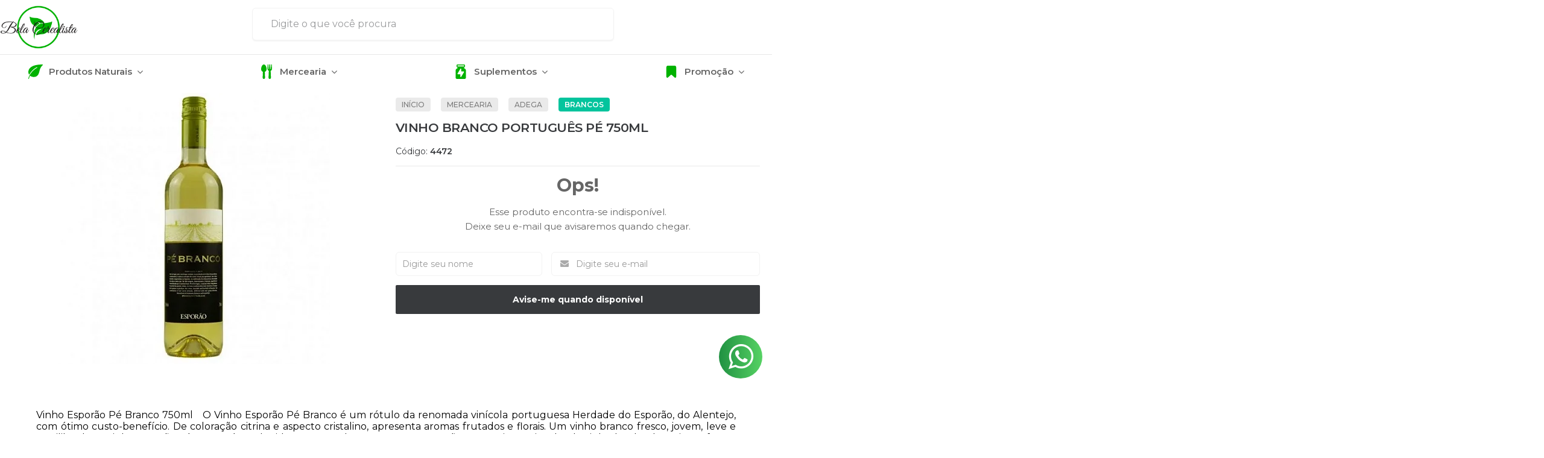

--- FILE ---
content_type: text/html; charset=utf-8
request_url: https://www.belacerealista.com.br/vinho-branco-portugues-pe-750ml
body_size: 20785
content:

<!DOCTYPE html>
<html lang="pt-br">
  <head>
    <meta charset="utf-8">
    <meta content='width=device-width, initial-scale=1.0, maximum-scale=2.0' name='viewport' />
    <title>Vinho Branco Português Pé 750ml na Bela Cerealista - Bela Cerealista</title>
    <meta http-equiv="X-UA-Compatible" content="IE=edge">
    <meta name="generator" content="Loja Integrada" />

    <link rel="dns-prefetch" href="https://cdn.awsli.com.br/">
    <link rel="preconnect" href="https://cdn.awsli.com.br/">
    <link rel="preconnect" href="https://fonts.googleapis.com">
    <link rel="preconnect" href="https://fonts.gstatic.com" crossorigin>

    
  
      <meta property="og:url" content="https://www.belacerealista.com.br/vinho-branco-portugues-pe-750ml" />
      <meta property="og:type" content="website" />
      <meta property="og:site_name" content="Bela Cerealista" />
      <meta property="og:locale" content="pt_BR" />
    
  <!-- Metadata para o facebook -->
  <meta property="og:type" content="website" />
  <meta property="og:title" content="Vinho Branco Português Pé 750ml" />
  <meta property="og:image" content="https://cdn.awsli.com.br/800x800/2498/2498910/produto/185762210/vinho-branco-portugues-pe-750ml-fbade0c7.jpg" />
  <meta name="twitter:card" content="product" />
  
  <meta name="twitter:domain" content="www.belacerealista.com.br" />
  <meta name="twitter:url" content="https://www.belacerealista.com.br/vinho-branco-portugues-pe-750ml?utm_source=twitter&utm_medium=twitter&utm_campaign=twitter" />
  <meta name="twitter:title" content="Vinho Branco Português Pé 750ml" />
  <meta name="twitter:description" content="Vinho Branco Português Pé 750ml mais barato. Vinho Branco Português Pé 750ml em promoção. Vinho Branco Português Pé 750ml é aqui na Bela Cerealista" />
  <meta name="twitter:image" content="https://cdn.awsli.com.br/300x300/2498/2498910/produto/185762210/vinho-branco-portugues-pe-750ml-fbade0c7.jpg" />
  <meta name="twitter:label1" content="Código" />
  <meta name="twitter:data1" content="4472" />
  <meta name="twitter:label2" content="Disponibilidade" />
  <meta name="twitter:data2" content="Indisponível" />


    
  
    <script>
      setTimeout(function() {
        if (typeof removePageLoading === 'function') {
          removePageLoading();
        };
      }, 7000);
    </script>
  



    

  

    <link rel="canonical" href="https://www.belacerealista.com.br/vinho-branco-portugues-pe-750ml" />
  



  <meta name="description" content="Vinho Branco Português Pé 750ml mais barato. Vinho Branco Português Pé 750ml em promoção. Vinho Branco Português Pé 750ml é aqui na Bela Cerealista" />
  <meta property="og:description" content="Vinho Branco Português Pé 750ml mais barato. Vinho Branco Português Pé 750ml em promoção. Vinho Branco Português Pé 750ml é aqui na Bela Cerealista" />







  <meta name="robots" content="index, follow" />



    
      
        <link rel="shortcut icon" href="https://cdn.awsli.com.br/2498/2498910/favicon/5903b046ca.png" />
      
      <link rel="icon" href="https://cdn.awsli.com.br/2498/2498910/favicon/5903b046ca.png" sizes="192x192">
    
    

    
      <link rel="stylesheet" href="https://cdn.awsli.com.br/production/static/loja/estrutura/v1/css/all.min.css?v=eaac3f3" type="text/css">
    
    <!--[if lte IE 8]><link rel="stylesheet" href="https://cdn.awsli.com.br/production/static/loja/estrutura/v1/css/ie-fix.min.css" type="text/css"><![endif]-->
    <!--[if lte IE 9]><style type="text/css">.lateral-fulbanner { position: relative; }</style><![endif]-->

    

    
    
      <link href="https://fonts.googleapis.com/css2?family=Open%20Sans:wght@300;400;600;700&display=swap" rel="stylesheet">
    

    
      <link rel="stylesheet" href="https://cdn.awsli.com.br/production/static/loja/estrutura/v1/css/bootstrap-responsive.css?v=eaac3f3" type="text/css">
      <link rel="stylesheet" href="https://cdn.awsli.com.br/production/static/loja/estrutura/v1/css/style-responsive.css?v=eaac3f3">
    

    <link rel="stylesheet" href="/tema.css?v=20251210-082213">

    

    <script type="text/javascript">
      var LOJA_ID = 2498910;
      var MEDIA_URL = "https://cdn.awsli.com.br/";
      var API_URL_PUBLIC = 'https://api.awsli.com.br/';
      
        var CARRINHO_PRODS = [];
      
      var ENVIO_ESCOLHIDO = 0;
      var ENVIO_ESCOLHIDO_CODE = 0;
      var CONTRATO_INTERNACIONAL = false;
      var CONTRATO_BRAZIL = !CONTRATO_INTERNACIONAL;
      var IS_STORE_ASYNC = true;
      var IS_CLIENTE_ANONIMO = false;
    </script>

    

    <!-- Editor Visual -->
    

    <script>
      

      const isPreview = JSON.parse(sessionStorage.getItem('preview', true));
      if (isPreview) {
        const url = location.href
        location.search === '' && url + (location.search = '?preview=None')
      }
    </script>

    
      <script src="https://cdn.awsli.com.br/production/static/loja/estrutura/v1/js/all.min.js?v=eaac3f3"></script>
    
    <!-- HTML5 shim and Respond.js IE8 support of HTML5 elements and media queries -->
    <!--[if lt IE 9]>
      <script src="https://oss.maxcdn.com/html5shiv/3.7.2/html5shiv.min.js"></script>
      <script src="https://oss.maxcdn.com/respond/1.4.2/respond.min.js"></script>
    <![endif]-->

    <link rel="stylesheet" href="https://cdn.awsli.com.br/production/static/loja/estrutura/v1/css/slick.min.css" type="text/css">
    <script src="https://cdn.awsli.com.br/production/static/loja/estrutura/v1/js/slick.min.js?v=eaac3f3"></script>
    <link rel="stylesheet" href="https://cdn.awsli.com.br/production/static/css/jquery.fancybox.min.css" type="text/css" />
    <script src="https://cdn.awsli.com.br/production/static/js/jquery/jquery.fancybox.pack.min.js"></script>

    
    

  
  <link rel="stylesheet" href="https://cdn.awsli.com.br/production/static/loja/estrutura/v1/css/imagezoom.min.css" type="text/css">
  <script src="https://cdn.awsli.com.br/production/static/loja/estrutura/v1/js/jquery.imagezoom.min.js"></script>

  <script type="text/javascript">
    var PRODUTO_ID = '185762210';
    var URL_PRODUTO_FRETE_CALCULAR = 'https://www.belacerealista.com.br/carrinho/frete';
    var variacoes = undefined;
    var grades = undefined;
    var imagem_grande = "https://cdn.awsli.com.br/2500x2500/2498/2498910/produto/185762210/vinho-branco-portugues-pe-750ml-fbade0c7.jpg";
    var produto_grades_imagens = {};
    var produto_preco_sob_consulta = false;
    var produto_preco = 35.91;
  </script>
  <script type="text/javascript" src="https://cdn.awsli.com.br/production/static/loja/estrutura/v1/js/produto.min.js?v=eaac3f3"></script>
  <script type="text/javascript" src="https://cdn.awsli.com.br/production/static/loja/estrutura/v1/js/eventos-pixel-produto.min.js?v=eaac3f3"></script>


    
      
        
      
        <!-- Facebook Pixel Code -->
<script>
!function(f,b,e,v,n,t,s){if(f.fbq)return;n=f.fbq=function(){n.callMethod?
n.callMethod.apply(n,arguments):n.queue.push(arguments)};if(!f._fbq)f._fbq=n;
n.push=n;n.loaded=!0;n.version='2.0';n.queue=[];t=b.createElement(e);t.async=!0;
t.src=v;s=b.getElementsByTagName(e)[0];s.parentNode.insertBefore(t,s)}(window,
document,'script','https://connect.facebook.net/en_US/fbevents.js');

fbq('init', '756950991399740');
fbq('track', "PageView");


  fbq('track', 'ViewContent', {
    
      content_type: 'product',
    
    content_ids: ['4472'],
    content_name: 'Vinho Branco Português Pé 750ml',
    value: 35.91,
    currency: 'BRL'
  });



</script>
<noscript><img height="1" width="1" style="display:none"
src="https://www.facebook.com/tr?id=756950991399740&ev=PageView&noscript=1"
/></noscript>
<!-- End Facebook Pixel Code -->
      
        <!-- Global site tag (gtag.js) - Google Analytics -->
<script async src="https://www.googletagmanager.com/gtag/js?l=LIgtagDataLayer&id=G-V6PHRMCQE0"></script>
<script>
  window.LIgtagDataLayer = window.LIgtagDataLayer || [];
  function LIgtag(){LIgtagDataLayer.push(arguments);}
  LIgtag('js', new Date());

  LIgtag('set', {
    'currency': 'BRL',
    'country': 'BR'
  });
  LIgtag('config', 'G-V6PHRMCQE0');
  LIgtag('config', 'AW-11024791317');

  if(window.performance) {
    var timeSincePageLoad = Math.round(performance.now());
    LIgtag('event', 'timing_complete', {
      'name': 'load',
      'time': timeSincePageLoad
    });
  }

  $(document).on('li_view_home', function(_, eventID) {
    LIgtag('event', 'view_home');
  });

  $(document).on('li_select_product', function(_, eventID, data) {
    LIgtag('event', 'select_item', data);
  });

  $(document).on('li_start_contact', function(_, eventID, value) {
    LIgtag('event', 'start_contact', {
      value
    });
  });

  $(document).on('li_view_catalog', function(_, eventID) {
    LIgtag('event', 'view_catalog');
  });

  $(document).on('li_search', function(_, eventID, search_term) {
    LIgtag('event', 'search', {
      search_term
    });
  });

  $(document).on('li_filter_products', function(_, eventID, data) {
    LIgtag('event', 'filter_products', data);
  });

  $(document).on('li_sort_products', function(_, eventID, value) {
    LIgtag('event', 'sort_products', {
      value
    });
  });

  $(document).on('li_view_product', function(_, eventID, item) {
    LIgtag('event', 'view_item', {
      items: [item]
    });
  });

  $(document).on('li_select_variation', function(_, eventID, data) {
    LIgtag('event', 'select_variation', data);
  });

  $(document).on('li_calculate_shipping', function(_, eventID, data) {
    LIgtag('event', 'calculate_shipping', {
      zipcode: data.zipcode
    });
  });

  $(document).on('li_view_cart', function(_, eventID, data) {
    LIgtag('event', 'view_cart', data);
  });

  $(document).on('li_add_to_cart', function(_, eventID, data) {
    LIgtag('event', 'add_to_cart', {
      items: data.items
    });
  });

  $(document).on('li_apply_coupon', function(_, eventID, value) {
    LIgtag('event', 'apply_coupon', {
      value
    });
  });

  $(document).on('li_change_quantity', function(_, eventID, item) {
    LIgtag('event', 'change_quantity', {
      items: [item]
    });
  });

  $(document).on('li_remove_from_cart', function(_, eventID, item) {
    LIgtag('event', 'remove_from_cart', {
      items: [item]
    });
  });

  $(document).on('li_return_home', function(_, eventID) {
    LIgtag('event', 'return_home');
  });

  $(document).on('li_view_checkout', function(_, eventID, data) {
    LIgtag('event', 'begin_checkout', data);
  });

  $(document).on('li_login', function(_, eventID) {
    LIgtag('event', 'login');
  });

  $(document).on('li_change_address', function(_, eventID, value) {
    LIgtag('event', 'change_address', {
      value
    });
  });

  $(document).on('li_change_shipping', function(_, eventID, data) {
    LIgtag('event', 'add_shipping_info', data);
  });

  $(document).on('li_change_payment', function(_, eventID, data) {
    LIgtag('event', 'add_payment_info', data);
  });

  $(document).on('li_start_purchase', function(_, eventID) {
    LIgtag('event', 'start_purchase');
  });

  $(document).on('li_checkout_error', function(_, eventID, value) {
    LIgtag('event', 'checkout_error', {
      value
    });
  });

  $(document).on('li_purchase', function(_, eventID, data) {
    LIgtag('event', 'purchase', data);

    
      LIgtag('event', 'conversion', {
        send_to: 'AW-11024791317/0lr1CIClj4IYEJXug4kp',
        value: data.value,
        currency: data.currency,
        transaction_id: data.transaction_id
      });
    
  });
</script>
      
        
      
        
      
    

    
<script>
  var url = '/_events/api/setEvent';

  var sendMetrics = function(event, user = {}) {
    var unique_identifier = uuidv4();

    try {
      var data = {
        request: {
          id: unique_identifier,
          environment: 'production'
        },
        store: {
          id: 2498910,
          name: 'Bela Cerealista',
          test_account: false,
          has_meta_app: window.has_meta_app ?? false,
          li_search: true
        },
        device: {
          is_mobile: /Mobi/.test(window.navigator.userAgent),
          user_agent: window.navigator.userAgent,
          ip: '###device_ip###'
        },
        page: {
          host: window.location.hostname,
          path: window.location.pathname,
          search: window.location.search,
          type: 'product',
          title: document.title,
          referrer: document.referrer
        },
        timestamp: '###server_timestamp###',
        user_timestamp: new Date().toISOString(),
        event,
        origin: 'store'
      };

      if (window.performance) {
        var [timing] = window.performance.getEntriesByType('navigation');

        data['time'] = {
          server_response: Math.round(timing.responseStart - timing.requestStart)
        };
      }

      var _user = {},
          user_email_cookie = $.cookie('user_email'),
          user_data_cookie = $.cookie('LI-UserData');

      if (user_email_cookie) {
        var user_email = decodeURIComponent(user_email_cookie);

        _user['email'] = user_email;
      }

      if (user_data_cookie) {
        var user_data = JSON.parse(user_data_cookie);

        _user['logged'] = user_data.logged;
        _user['id'] = user_data.id ?? undefined;
      }

      $.each(user, function(key, value) {
        _user[key] = value;
      });

      if (!$.isEmptyObject(_user)) {
        data['user'] = _user;
      }

      try {
        var session_identifier = $.cookie('li_session_identifier');

        if (!session_identifier) {
          session_identifier = uuidv4();
        };

        var expiration_date = new Date();

        expiration_date.setTime(expiration_date.getTime() + (30 * 60 * 1000)); // 30 minutos

        $.cookie('li_session_identifier', session_identifier, {
          expires: expiration_date,
          path: '/'
        });

        data['session'] = {
          id: session_identifier
        };
      } catch (err) { }

      try {
        var user_session_identifier = $.cookie('li_user_session_identifier');

        if (!user_session_identifier) {
          user_session_identifier = uuidv4();

          $.cookie('li_user_session_identifier', user_session_identifier, {
            path: '/'
          });
        };

        data['user_session'] = {
          id: user_session_identifier
        };
      } catch (err) { }

      var _cookies = {},
          fbc = $.cookie('_fbc'),
          fbp = $.cookie('_fbp');

      if (fbc) {
        _cookies['fbc'] = fbc;
      }

      if (fbp) {
        _cookies['fbp'] = fbp;
      }

      if (!$.isEmptyObject(_cookies)) {
        data['session']['cookies'] = _cookies;
      }

      try {
        var ab_test_cookie = $.cookie('li_ab_test_running');

        if (ab_test_cookie) {
          var ab_test = JSON.parse(atob(ab_test_cookie));

          if (ab_test.length) {
            data['store']['ab_test'] = ab_test;
          }
        }
      } catch (err) { }

      var _utm = {};

      $.each(sessionStorage, function(key, value) {
        if (key.startsWith('utm_')) {
          var name = key.split('_')[1];

          _utm[name] = value;
        }
      });

      if (!$.isEmptyObject(_utm)) {
        data['session']['utm'] = _utm;
      }

      var controller = new AbortController();

      setTimeout(function() {
        controller.abort();
      }, 5000);

      fetch(url, {
        keepalive: true,
        method: 'POST',
        headers: {
          'Content-Type': 'application/json'
        },
        body: JSON.stringify({ data }),
        signal: controller.signal
      });
    } catch (err) { }

    return unique_identifier;
  }
</script>

    
<script>
  (function() {
    var initABTestHandler = function() {
      try {
        if ($.cookie('li_ab_test_running')) {
          return
        };
        var running_tests = [];

        
        
        
        

        var running_tests_to_cookie = JSON.stringify(running_tests);
        running_tests_to_cookie = btoa(running_tests_to_cookie);
        $.cookie('li_ab_test_running', running_tests_to_cookie, {
          path: '/'
        });

        
        if (running_tests.length > 0) {
          setTimeout(function() {
            $.ajax({
              url: "/conta/status"
            });
          }, 500);
        };

      } catch (err) { }
    }
    setTimeout(initABTestHandler, 500);
  }());
</script>

    
<script>
  $(function() {
    // Clicar em um produto
    $('.listagem-item').click(function() {
      var row, column;

      var $list = $(this).closest('[data-produtos-linha]'),
          index = $(this).closest('li').index();

      if($list.find('.listagem-linha').length === 1) {
        var productsPerRow = $list.data('produtos-linha');

        row = Math.floor(index / productsPerRow) + 1;
        column = (index % productsPerRow) + 1;
      } else {
        row = $(this).closest('.listagem-linha').index() + 1;
        column = index + 1;
      }

      var body = {
        item_id: $(this).attr('data-id'),
        item_sku: $(this).find('.produto-sku').text(),
        item_name: $(this).find('.nome-produto').text().trim(),
        item_row: row,
        item_column: column
      };

      var eventID = sendMetrics({
        type: 'event',
        name: 'select_product',
        data: body
      });

      $(document).trigger('li_select_product', [eventID, body]);
    });

    // Clicar no "Fale Conosco"
    $('#modalContato').on('show', function() {
      var value = 'Fale Conosco';

      var eventID = sendMetrics({
        type: 'event',
        name: 'start_contact',
        data: { text: value }
      });

      $(document).trigger('li_start_contact', [eventID, value]);
    });

    // Clicar no WhatsApp
    $('.li-whatsapp a').click(function() {
      var value = 'WhatsApp';

      var eventID = sendMetrics({
        type: 'event',
        name: 'start_contact',
        data: { text: value }
      });

      $(document).trigger('li_start_contact', [eventID, value]);
    });

    
      // Visualizar o produto
      var body = {
        item_id: '185762210',
        item_sku: '4472',
        item_name: 'Vinho Branco Português Pé 750ml',
        item_category: 'Brancos',
        item_type: 'product',
        
          full_price: 39.90,
          promotional_price: 35.91,
          price: 35.91,
        
        quantity: 1
      };

      var params = new URLSearchParams(window.location.search),
          recommendation_shelf = null,
          recommendation = {};

      if (
        params.has('recomendacao_id') &&
        params.has('email_ref') &&
        params.has('produtos_recomendados')
      ) {
        recommendation['email'] = {
          id: params.get('recomendacao_id'),
          email_id: params.get('email_ref'),
          products: $.map(params.get('produtos_recomendados').split(','), function(value) {
            return parseInt(value)
          })
        };
      }

      if (recommendation_shelf) {
        recommendation['shelf'] = recommendation_shelf;
      }

      if (!$.isEmptyObject(recommendation)) {
        body['recommendation'] = recommendation;
      }

      var eventID = sendMetrics({
        type: 'pageview',
        name: 'view_product',
        data: body
      });

      $(document).trigger('li_view_product', [eventID, body]);

      // Calcular frete
      $('#formCalcularCep').submit(function() {
        $(document).ajaxSuccess(function(event, xhr, settings) {
          try {
            var url = new URL(settings.url);

            if(url.pathname !== '/carrinho/frete') return;

            var data = xhr.responseJSON;

            if(data.error) return;

            var params = url.searchParams;

            var body = {
              zipcode: params.get('cep'),
              deliveries: $.map(data, function(delivery) {
                if(delivery.msgErro) return;

                return {
                  id: delivery.id,
                  name: delivery.name,
                  price: delivery.price,
                  delivery_time: delivery.deliveryTime
                };
              })
            };

            var eventID = sendMetrics({
              type: 'event',
              name: 'calculate_shipping',
              data: body
            });

            $(document).trigger('li_calculate_shipping', [eventID, body]);

            $(document).off('ajaxSuccess');
          } catch(error) {}
        });
      });

      // Visualizar compre junto
      $(document).on('buy_together_ready', function() {
        var $buyTogether = $('.compre-junto');

        var observer = new IntersectionObserver(function(entries) {
          entries.forEach(function(entry) {
            if(entry.isIntersecting) {
              var body = {
                title: $buyTogether.find('.compre-junto__titulo').text(),
                id: $buyTogether.data('id'),
                items: $buyTogether.find('.compre-junto__produto').map(function() {
                  var $product = $(this);

                  return {
                    item_id: $product.attr('data-id'),
                    item_sku: $product.attr('data-code'),
                    item_name: $product.find('.compre-junto__nome').text(),
                    full_price: $product.find('.compre-junto__preco--regular').data('price') || null,
                    promotional_price: $product.find('.compre-junto__preco--promocional').data('price') || null
                  };
                }).get()
              };

              var eventID = sendMetrics({
                type: 'event',
                name: 'view_buy_together',
                data: body
              });

              $(document).trigger('li_view_buy_together', [eventID, body]);

              observer.disconnect();
            }
          });
        }, { threshold: 1.0 });

        observer.observe($buyTogether.get(0));

        $('.compre-junto__atributo--grade').click(function(event) {
          if(!event.originalEvent) return;

          var body = {
            grid_name: $(this).closest('.compre-junto__atributos').data('grid'),
            variation_name: $(this).data('variation')
          };

          var eventID = sendMetrics({
            type: 'event',
            name: 'select_buy_together_variation',
            data: body
          });

          $(document).trigger('li_select_buy_together_variation', [eventID, body]);
        });

        $('.compre-junto__atributo--lista').change(function(event) {
          if(!event.originalEvent) return;

          var $selectedOption = $(this).find('option:selected');

          if(!$selectedOption.is('[value]')) return;

          var body = {
            grid_name: $(this).closest('.compre-junto__atributos').data('grid'),
            variation_name: $selectedOption.text()
          };

          var eventID = sendMetrics({
            type: 'event',
            name: 'select_buy_together_variation',
            data: body
          });

          $(document).trigger('li_select_buy_together_variation', [eventID, body]);
        });
      });

      // Selecionar uma variação
      $('.atributo-item').click(function(event) {
        if(!event.originalEvent) return;

        var body = {
          grid_name: $(this).data('grade-nome'),
          variation_name: $(this).data('variacao-nome')
        };

        var eventID = sendMetrics({
          type: 'event',
          name: 'select_variation',
          data: body
        });

        $(document).trigger('li_select_variation', [eventID, body]);
      });
    
  });
</script>


    
	<!-- lojaintegrada-google-shopping -->
  
      <meta name="google-site-verification" content="Fqxz__ZQu78dni3WArTXlLidHmT0Hxo7f1LXcZWMMvg" />
  


    
      
        <link href="//cdn.awsli.com.br/temasv2/3955/__theme_custom.css?v=1644999491" rel="stylesheet" type="text/css">
<script src="//cdn.awsli.com.br/temasv2/3955/__theme_custom.js?v=1644999491"></script>
      
    

    
      <link rel="stylesheet" href="/avancado.css?v=20251210-082213" type="text/css" />
    

    

    
  <link rel="manifest" href="/manifest.json" />




  </head>
  <body class="pagina-produto produto-185762210   ">
    <div id="fb-root"></div>
    
  
    <div id="full-page-loading">
      <div class="conteiner" style="height: 100%;">
        <div class="loading-placeholder-content">
          <div class="loading-placeholder-effect loading-placeholder-header"></div>
          <div class="loading-placeholder-effect loading-placeholder-body"></div>
        </div>
      </div>
      <script>
        var is_full_page_loading = true;
        function removePageLoading() {
          if (is_full_page_loading) {
            try {
              $('#full-page-loading').remove();
            } catch(e) {}
            try {
              var div_loading = document.getElementById('full-page-loading');
              if (div_loading) {
                div_loading.remove();
              };
            } catch(e) {}
            is_full_page_loading = false;
          };
        };
        $(function() {
          setTimeout(function() {
            removePageLoading();
          }, 1);
        });
      </script>
      <style>
        #full-page-loading { position: fixed; z-index: 9999999; margin: auto; top: 0; left: 0; bottom: 0; right: 0; }
        #full-page-loading:before { content: ''; display: block; position: fixed; top: 0; left: 0; width: 100%; height: 100%; background: rgba(255, 255, 255, .98); background: radial-gradient(rgba(255, 255, 255, .99), rgba(255, 255, 255, .98)); }
        .loading-placeholder-content { height: 100%; display: flex; flex-direction: column; position: relative; z-index: 1; }
        .loading-placeholder-effect { background-color: #F9F9F9; border-radius: 5px; width: 100%; animation: pulse-loading 1.5s cubic-bezier(0.4, 0, 0.6, 1) infinite; }
        .loading-placeholder-content .loading-placeholder-body { flex-grow: 1; margin-bottom: 30px; }
        .loading-placeholder-content .loading-placeholder-header { height: 20%; min-height: 100px; max-height: 200px; margin: 30px 0; }
        @keyframes pulse-loading{50%{opacity:.3}}
      </style>
    </div>
  



    
      
        


<div class="barra-inicial fundo-secundario">
  <div class="conteiner">
    <div class="row-fluid">
      <div class="lista-redes span3 hidden-phone">
        
          <ul>
            
              <li>
                <a href="https://facebook.com/belacerealista" target="_blank" aria-label="Siga nos no Facebook"><i class="icon-facebook"></i></a>
              </li>
            
            
            
            
              <li>
                <a href="https://youtube.com.br/channel/UCi9NZPciYKtjK_yyetEvRyw/featured" target="_blank" aria-label="Siga nos no Youtube"><i class="icon-youtube"></i></a>
              </li>
            
            
              <li>
                <a href="https://instagram.com/belacerealista" target="_blank" aria-label="Siga nos no Instagram"><i class="icon-instagram"></i></a>
              </li>
            
            
            
          </ul>
        
      </div>
      <div class="canais-contato span9">
        <ul>
          <li class="hidden-phone">
            <a href="#modalContato" data-toggle="modal" data-target="#modalContato">
              <i class="icon-comment"></i>
              Fale Conosco
            </a>
          </li>
          
            <li>
              <span>
                <i class="icon-phone"></i>Telefone: (11) 3227-0097
              </span>
            </li>
          
          
            <li class="tel-whatsapp">
              <span>
                <i class="fa fa-whatsapp"></i>Whatsapp: (11) 3227-0097
              </span>
            </li>
          
          
        </ul>
      </div>
    </div>
  </div>
</div>

      
    

    <div class="conteiner-principal">
      
        
          
<div id="cabecalho">

  <div class="atalhos-mobile visible-phone fundo-secundario borda-principal">
    <ul>

      <li><a href="https://www.belacerealista.com.br/" class="icon-home"> </a></li>
      
      <li class="fundo-principal"><a href="https://www.belacerealista.com.br/carrinho/index" class="icon-shopping-cart"> </a></li>
      
      
        <li class="menu-user-logged" style="display: none;"><a href="https://www.belacerealista.com.br/conta/logout" class="icon-signout menu-user-logout"> </a></li>
      
      
      <li><a href="https://www.belacerealista.com.br/conta/index" class="icon-user"> </a></li>
      
      <li class="vazia"><span>&nbsp;</span></li>

    </ul>
  </div>

  <div class="conteiner">
    <div class="row-fluid">
      <div class="span3">
        <h2 class="logo cor-secundaria">
          <a href="https://www.belacerealista.com.br/" title="Bela Cerealista">
            
            <img src="https://cdn.awsli.com.br/400x300/2498/2498910/logo/64750c9dec.png" alt="Bela Cerealista" />
            
          </a>
        </h2>


      </div>

      <div class="conteudo-topo span9">
        <div class="superior row-fluid hidden-phone">
          <div class="span8">
            
              
                <div class="btn-group menu-user-logged" style="display: none;">
                  <a href="https://www.belacerealista.com.br/conta/index" class="botao secundario pequeno dropdown-toggle" data-toggle="dropdown">
                    Olá, <span class="menu-user-name"></span>
                    <span class="icon-chevron-down"></span>
                  </a>
                  <ul class="dropdown-menu">
                    <li>
                      <a href="https://www.belacerealista.com.br/conta/index" title="Minha conta">Minha conta</a>
                    </li>
                    
                      <li>
                        <a href="https://www.belacerealista.com.br/conta/pedido/listar" title="Minha conta">Meus pedidos</a>
                      </li>
                    
                    <li>
                      <a href="https://www.belacerealista.com.br/conta/favorito/listar" title="Meus favoritos">Meus favoritos</a>
                    </li>
                    <li>
                      <a href="https://www.belacerealista.com.br/conta/logout" title="Sair" class="menu-user-logout">Sair</a>
                    </li>
                  </ul>
                </div>
              
              
                <a href="https://www.belacerealista.com.br/conta/login" class="bem-vindo cor-secundaria menu-user-welcome">
                  Bem-vindo, <span class="cor-principal">identifique-se</span> para fazer pedidos
                </a>
              
            
          </div>
          <div class="span4">
            <ul class="acoes-conta borda-alpha">
              
                <li>
                  <i class="icon-list fundo-principal"></i>
                  <a href="https://www.belacerealista.com.br/conta/pedido/listar" class="cor-secundaria">Meus Pedidos</a>
                </li>
              
              
                <li>
                  <i class="icon-user fundo-principal"></i>
                  <a href="https://www.belacerealista.com.br/conta/index" class="cor-secundaria">Minha Conta</a>
                </li>
              
            </ul>
          </div>
        </div>

        <div class="inferior row-fluid ">
          <div class="span8 busca-mobile">
            <a href="javascript:;" class="atalho-menu visible-phone icon-th botao principal"> </a>

            <div class="busca borda-alpha">
              <form id="form-buscar" action="/buscar" method="get">
                <input id="auto-complete" type="text" name="q" placeholder="Digite o que você procura" value="" autocomplete="off" maxlength="255" />
                <button class="botao botao-busca icon-search fundo-secundario" aria-label="Buscar"></button>
              </form>
            </div>

          </div>

          
            <div class="span4 hidden-phone">
              

  <div class="carrinho vazio">
    
      <a href="https://www.belacerealista.com.br/carrinho/index">
        <i class="icon-shopping-cart fundo-principal"></i>
        <strong class="qtd-carrinho titulo cor-secundaria" style="display: none;">0</strong>
        <span style="display: none;">
          
            <b class="titulo cor-secundaria"><span>Meu Carrinho</span></b>
          
          <span class="cor-secundaria">Produtos adicionados</span>
        </span>
        
          <span class="titulo cor-secundaria vazio-text">Carrinho vazio</span>
        
      </a>
    
    <div class="carrinho-interno-ajax"></div>
  </div>
  
<div class="minicart-placeholder" style="display: none;">
  <div class="carrinho-interno borda-principal">
    <ul>
      <li class="minicart-item-modelo">
        
          <div class="preco-produto com-promocao destaque-parcela ">
            <div>
              <s class="preco-venda">
                R$ --PRODUTO_PRECO_DE--
              </s>
              <strong class="preco-promocional cor-principal">
                R$ --PRODUTO_PRECO_POR--
              </strong>
            </div>
          </div>
        
        <a data-href="--PRODUTO_URL--" class="imagem-produto">
          <img data-src="https://cdn.awsli.com.br/64x64/--PRODUTO_IMAGEM--" alt="--PRODUTO_NOME--" />
        </a>
        <a data-href="--PRODUTO_URL--" class="nome-produto cor-secundaria">
          --PRODUTO_NOME--
        </a>
        <div class="produto-sku hide">--PRODUTO_SKU--</div>
      </li>
    </ul>
    <div class="carrinho-rodape">
      <span class="carrinho-info">
        
          <i>--CARRINHO_QUANTIDADE-- produto no carrinho</i>
        
        
          
            <span class="carrino-total">
              Total: <strong class="titulo cor-principal">R$ --CARRINHO_TOTAL_ITENS--</strong>
            </span>
          
        
      </span>
      <a href="https://www.belacerealista.com.br/carrinho/index" class="botao principal">
        
          <i class="icon-shopping-cart"></i>Ir para o carrinho
        
      </a>
    </div>
  </div>
</div>



            </div>
          
        </div>

      </div>
    </div>
    


  
    
      
<div class="menu superior">
  <ul class="nivel-um">
    


    

  


    
      <li class="categoria-id-18125563 com-filho borda-principal">
        <a href="https://www.belacerealista.com.br/produtos-naturais" title="Produtos Naturais">
          <strong class="titulo cor-secundaria">Produtos Naturais</strong>
          
            <i class="icon-chevron-down fundo-secundario"></i>
          
        </a>
        
          <ul class="nivel-dois borda-alpha">
            

  <li class="categoria-id-18293360 ">
    <a href="https://www.belacerealista.com.br/castanhas-e-amendoins" title="Castanhas e Oleaginosas">
      
      Castanhas e Oleaginosas
    </a>
    
  </li>

  <li class="categoria-id-18293370 ">
    <a href="https://www.belacerealista.com.br/cereais" title="Cereais">
      
      Cereais
    </a>
    
  </li>

  <li class="categoria-id-18293382 ">
    <a href="https://www.belacerealista.com.br/chas" title="Chás">
      
      Chás
    </a>
    
  </li>

  <li class="categoria-id-18293383 ">
    <a href="https://www.belacerealista.com.br/farinhas-e-soluveis" title="Farinhas e Solúveis">
      
      Farinhas e Solúveis
    </a>
    
  </li>

  <li class="categoria-id-18293384 ">
    <a href="https://www.belacerealista.com.br/frutas" title="Frutas">
      
      Frutas
    </a>
    
  </li>

  <li class="categoria-id-18293389 ">
    <a href="https://www.belacerealista.com.br/graos" title="Grãos">
      
      Grãos
    </a>
    
  </li>

  <li class="categoria-id-18293392 ">
    <a href="https://www.belacerealista.com.br/mel-e-similares-" title="Mel e Devirados">
      
      Mel e Devirados
    </a>
    
  </li>

  <li class="categoria-id-18293421 ">
    <a href="https://www.belacerealista.com.br/pasta-amendoim-e-tapioca" title="Pasta Amendoim e Tapioca">
      
      Pasta Amendoim e Tapioca
    </a>
    
  </li>

  <li class="categoria-id-18302137 ">
    <a href="https://www.belacerealista.com.br/pimentas" title="Pimentas">
      
      Pimentas
    </a>
    
  </li>

  <li class="categoria-id-18293422 ">
    <a href="https://www.belacerealista.com.br/pts-e-derivados-de-soja" title="PTS e Derivados de Soja">
      
      PTS e Derivados de Soja
    </a>
    
  </li>

  <li class="categoria-id-18293424 ">
    <a href="https://www.belacerealista.com.br/sementes" title="Sementes">
      
      Sementes
    </a>
    
  </li>

  <li class="categoria-id-18293427 ">
    <a href="https://www.belacerealista.com.br/snacks-saudaveis" title="Snacks">
      
      Snacks
    </a>
    
  </li>

  <li class="categoria-id-18293460 com-filho">
    <a href="https://www.belacerealista.com.br/temperos" title="Temperos">
      
        <i class="icon-chevron-right fundo-secundario"></i>
      
      Temperos
    </a>
    
      <ul class="nivel-tres">
        
          

  <li class="categoria-id-18293461 ">
    <a href="https://www.belacerealista.com.br/ervas" title="Ervas">
      
      Ervas
    </a>
    
  </li>

  <li class="categoria-id-18293463 ">
    <a href="https://www.belacerealista.com.br/especiarias" title="Especiarias">
      
      Especiarias
    </a>
    
  </li>

  <li class="categoria-id-18293465 ">
    <a href="https://www.belacerealista.com.br/mix-de-temperos" title="Mix de Temperos">
      
      Mix de Temperos
    </a>
    
  </li>

  <li class="categoria-id-18293466 ">
    <a href="https://www.belacerealista.com.br/sal-e-acucar" title="Sal e Açúcar">
      
      Sal e Açúcar
    </a>
    
  </li>


        
      </ul>
    
  </li>


          </ul>
        
      </li>
    
      <li class="categoria-id-18125564 com-filho borda-principal">
        <a href="https://www.belacerealista.com.br/mercearia" title="Mercearia">
          <strong class="titulo cor-secundaria">Mercearia</strong>
          
            <i class="icon-chevron-down fundo-secundario"></i>
          
        </a>
        
          <ul class="nivel-dois borda-alpha">
            

  <li class="categoria-id-18293233 com-filho">
    <a href="https://www.belacerealista.com.br/vinhos" title="Adega">
      
        <i class="icon-chevron-right fundo-secundario"></i>
      
      Adega
    </a>
    
      <ul class="nivel-tres">
        
          

  <li class="categoria-id-18293341 ">
    <a href="https://www.belacerealista.com.br/brancos" title="Brancos">
      
      Brancos
    </a>
    
  </li>

  <li class="categoria-id-18538643 ">
    <a href="https://www.belacerealista.com.br/drinks" title="Drinks">
      
      Drinks
    </a>
    
  </li>

  <li class="categoria-id-18479362 ">
    <a href="https://www.belacerealista.com.br/espumantes" title="Espumantes">
      
      Espumantes
    </a>
    
  </li>

  <li class="categoria-id-18293342 ">
    <a href="https://www.belacerealista.com.br/roses" title="Rosés">
      
      Rosés
    </a>
    
  </li>

  <li class="categoria-id-18293344 ">
    <a href="https://www.belacerealista.com.br/tintos" title="Tintos">
      
      Tintos
    </a>
    
  </li>


        
      </ul>
    
  </li>

  <li class="categoria-id-18293180 ">
    <a href="https://www.belacerealista.com.br/adocantes" title="Adoçantes">
      
      Adoçantes
    </a>
    
  </li>

  <li class="categoria-id-18293182 ">
    <a href="https://www.belacerealista.com.br/azeite-oleo-e-vinagre" title="Azeite, Óleo e Vinagre">
      
      Azeite, Óleo e Vinagre
    </a>
    
  </li>

  <li class="categoria-id-18293183 ">
    <a href="https://www.belacerealista.com.br/bacalhau" title="Bacalhau">
      
      Bacalhau
    </a>
    
  </li>

  <li class="categoria-id-18293349 ">
    <a href="https://www.belacerealista.com.br/bebidas-prontas" title="Bebidas Prontas">
      
      Bebidas Prontas
    </a>
    
  </li>

  <li class="categoria-id-18310489 ">
    <a href="https://www.belacerealista.com.br/bomboniere" title="Bomboniere">
      
      Bomboniere
    </a>
    
  </li>

  <li class="categoria-id-18293187 ">
    <a href="https://www.belacerealista.com.br/cafe-cevada-e-achocolatado" title="Café, Cevada e Achocolatado">
      
      Café, Cevada e Achocolatado
    </a>
    
  </li>

  <li class="categoria-id-18293215 ">
    <a href="https://www.belacerealista.com.br/condimentos" title="Condimentos">
      
      Condimentos
    </a>
    
  </li>

  <li class="categoria-id-18293216 ">
    <a href="https://www.belacerealista.com.br/conservas" title="Conservas">
      
      Conservas
    </a>
    
  </li>

  <li class="categoria-id-18293221 com-filho">
    <a href="https://www.belacerealista.com.br/culinaria-internacional" title="Culinária Internacional">
      
        <i class="icon-chevron-right fundo-secundario"></i>
      
      Culinária Internacional
    </a>
    
      <ul class="nivel-tres">
        
          

  <li class="categoria-id-18293317 ">
    <a href="https://www.belacerealista.com.br/arabe" title="Árabe">
      
      Árabe
    </a>
    
  </li>

  <li class="categoria-id-18293318 ">
    <a href="https://www.belacerealista.com.br/chinesa-e-japonesa" title="Chinesa e Japonesa">
      
      Chinesa e Japonesa
    </a>
    
  </li>

  <li class="categoria-id-18293320 ">
    <a href="https://www.belacerealista.com.br/italiana" title="Italiana">
      
      Italiana
    </a>
    
  </li>


        
      </ul>
    
  </li>

  <li class="categoria-id-18293226 ">
    <a href="https://www.belacerealista.com.br/embutidos-e-enlatados" title="Embutidos e Enlatados">
      
      Embutidos e Enlatados
    </a>
    
  </li>

  <li class="categoria-id-18293222 ">
    <a href="https://www.belacerealista.com.br/doces-e-geleias" title="Geleias, Cremes e Caldas">
      
      Geleias, Cremes e Caldas
    </a>
    
  </li>

  <li class="categoria-id-18293230 ">
    <a href="https://www.belacerealista.com.br/manteigas-e-oleos-funcionais" title="Manteigas">
      
      Manteigas
    </a>
    
  </li>

  <li class="categoria-id-18293228 ">
    <a href="https://www.belacerealista.com.br/macarrao-funcional" title="Massas e Molhos">
      
      Massas e Molhos
    </a>
    
  </li>


          </ul>
        
      </li>
    
      <li class="categoria-id-18125565 com-filho borda-principal">
        <a href="https://www.belacerealista.com.br/suplementos" title="Suplementos">
          <strong class="titulo cor-secundaria">Suplementos</strong>
          
            <i class="icon-chevron-down fundo-secundario"></i>
          
        </a>
        
          <ul class="nivel-dois borda-alpha">
            

  <li class="categoria-id-18310697 ">
    <a href="https://www.belacerealista.com.br/acessorios" title="Acessórios">
      
      Acessórios
    </a>
    
  </li>

  <li class="categoria-id-18293477 ">
    <a href="https://www.belacerealista.com.br/aminoacidos" title="Aminoácidos">
      
      Aminoácidos
    </a>
    
  </li>

  <li class="categoria-id-18323710 ">
    <a href="https://www.belacerealista.com.br/barrinhas-" title="Barrinhas">
      
      Barrinhas
    </a>
    
  </li>

  <li class="categoria-id-18469084 ">
    <a href="https://www.belacerealista.com.br/colagenos" title="Colágenos">
      
      Colágenos
    </a>
    
  </li>

  <li class="categoria-id-18470089 ">
    <a href="https://www.belacerealista.com.br/creatinas" title="Creatinas">
      
      Creatinas
    </a>
    
  </li>

  <li class="categoria-id-18469083 ">
    <a href="https://www.belacerealista.com.br/emagrecedores-" title="Emagrecedores">
      
      Emagrecedores
    </a>
    
  </li>

  <li class="categoria-id-18293472 ">
    <a href="https://www.belacerealista.com.br/encapsulados" title="Encapsulados e Vitaminas">
      
      Encapsulados e Vitaminas
    </a>
    
  </li>

  <li class="categoria-id-18293480 ">
    <a href="https://www.belacerealista.com.br/energeticos" title="Energéticos">
      
      Energéticos
    </a>
    
  </li>

  <li class="categoria-id-18469080 ">
    <a href="https://www.belacerealista.com.br/energeticos-" title="Energéticos">
      
      Energéticos
    </a>
    
  </li>

  <li class="categoria-id-18469105 ">
    <a href="https://www.belacerealista.com.br/glutamina" title="Glutaminas">
      
      Glutaminas
    </a>
    
  </li>

  <li class="categoria-id-18538987 ">
    <a href="https://www.belacerealista.com.br/hipercaloricos-" title="Hipercaloricos">
      
      Hipercaloricos
    </a>
    
  </li>

  <li class="categoria-id-18469072 com-filho">
    <a href="https://www.belacerealista.com.br/proteinas-" title="Proteínas">
      
        <i class="icon-chevron-right fundo-secundario"></i>
      
      Proteínas
    </a>
    
      <ul class="nivel-tres">
        
          

  <li class="categoria-id-20650305 ">
    <a href="https://www.belacerealista.com.br/proteinas-veganas" title="Proteínas Veganas">
      
      Proteínas Veganas
    </a>
    
  </li>


        
      </ul>
    
  </li>

  <li class="categoria-id-18293483 ">
    <a href="https://www.belacerealista.com.br/proteinas" title="Proteínas">
      
      Proteínas
    </a>
    
  </li>

  <li class="categoria-id-18469103 ">
    <a href="https://www.belacerealista.com.br/soluveis-" title="Solúveis">
      
      Solúveis
    </a>
    
  </li>

  <li class="categoria-id-22346517 ">
    <a href="https://www.belacerealista.com.br/zma/-testo" title="ZMA/ Testo">
      
      ZMA/ Testo
    </a>
    
  </li>


          </ul>
        
      </li>
    
      <li class="categoria-id-18125567 com-filho borda-principal">
        <a href="https://www.belacerealista.com.br/promocao" title="Promoção">
          <strong class="titulo cor-secundaria">Promoção</strong>
          
            <i class="icon-chevron-down fundo-secundario"></i>
          
        </a>
        
          <ul class="nivel-dois borda-alpha">
            

  <li class="categoria-id-18359219 ">
    <a href="https://www.belacerealista.com.br/natalinos" title="Natalinos">
      
      Natalinos
    </a>
    
  </li>


          </ul>
        
      </li>
    
  </ul>
</div>

    
  


  </div>
  <span id="delimitadorBarra"></span>
</div>

          

  


        
      

      
  


      <div id="corpo">
        <div class="conteiner">
          

          
  


          
            <div class="secao-principal row-fluid sem-coluna">
              

              
  <div class="span12 produto" itemscope="itemscope" itemtype="http://schema.org/Product">
    <div class="row-fluid">
      <div class="span6">
        
        <div class="conteiner-imagem">
          <div>
            
              <a href="https://cdn.awsli.com.br/2500x2500/2498/2498910/produto/185762210/vinho-branco-portugues-pe-750ml-fbade0c7.jpg" title="Ver imagem grande do produto" id="abreZoom" style="display: none;"><i class="icon-zoom-in"></i></a>
            
            <img loading="lazy" src="https://cdn.awsli.com.br/600x450/2498/2498910/produto/185762210/vinho-branco-portugues-pe-750ml-fbade0c7.jpg" alt="Vinho Branco Português Pé 750ml" id="imagemProduto" itemprop="image" />
          </div>
        </div>
        <div class="produto-thumbs thumbs-horizontal hide">
          <div id="carouselImagem" class="flexslider ">
            <ul class="miniaturas slides">
              
                <li>
                  <a href="javascript:;" title="Vinho Branco Português Pé 750ml - Imagem 1" data-imagem-grande="https://cdn.awsli.com.br/2500x2500/2498/2498910/produto/185762210/vinho-branco-portugues-pe-750ml-fbade0c7.jpg" data-imagem-id="126568013">
                    <span>
                      <img loading="lazy" src="https://cdn.awsli.com.br/64x50/2498/2498910/produto/185762210/vinho-branco-portugues-pe-750ml-fbade0c7.jpg" alt="Vinho Branco Português Pé 750ml - Imagem 1" data-largeimg="https://cdn.awsli.com.br/2500x2500/2498/2498910/produto/185762210/vinho-branco-portugues-pe-750ml-fbade0c7.jpg" data-mediumimg="https://cdn.awsli.com.br/600x450/2498/2498910/produto/185762210/vinho-branco-portugues-pe-750ml-fbade0c7.jpg" />
                    </span>
                  </a>
                </li>
              
            </ul>
          </div>
        </div>
        
          
        

        <!--googleoff: all-->

        <div class="produto-compartilhar">
          <div class="lista-redes">
            <div class="addthis_toolbox addthis_default_style addthis_32x32_style">
              <ul>
                <li class="visible-phone">
                  <a href="https://api.whatsapp.com/send?text=Vinho%20Branco%20Portugu%C3%AAs%20P%C3%A9%20750ml%20http%3A%2F%2Fwww.belacerealista.com.br/vinho-branco-portugues-pe-750ml" target="_blank"><i class="fa fa-whatsapp"></i></a>
                </li>
                
                <li class="hidden-phone">
                  
                    <a href="https://www.belacerealista.com.br/conta/favorito/185762210/adicionar" class="lista-favoritos fundo-principal adicionar-favorito hidden-phone" rel="nofollow">
                      <i class="icon-plus"></i>
                      Lista de Desejos
                    </a>
                  
                </li>
                
                
              </ul>
            </div>
          </div>
        </div>

        <!--googleon: all-->

      </div>
      <div class="span6">
        <div class="principal">
          <div class="info-principal-produto">
            
<div class="breadcrumbs borda-alpha ">
  <ul>
    
      <li>
        <a href="https://www.belacerealista.com.br/"><i class="fa fa-folder"></i>Início</a>
      </li>
    

    
    
    
      
        


  
    <li>
      <a href="https://www.belacerealista.com.br/mercearia">Mercearia</a>
    </li>
  
    <li>
      <a href="https://www.belacerealista.com.br/vinhos">Adega</a>
    </li>
  



  <li>
    <a href="https://www.belacerealista.com.br/brancos">Brancos</a>
  </li>


      
      <!-- <li>
        <strong class="cor-secundaria">Vinho Branco Português Pé 750ml</strong>
      </li> -->
    

    
  </ul>
</div>

            <h1 class="nome-produto titulo cor-secundaria" itemprop="name">Vinho Branco Português Pé 750ml</h1>
            
            <div class="codigo-produto">
              <span class="cor-secundaria">
                <b>Código: </b> <span itemprop="sku">4472</span>
              </span>
              
              <div class="hide trustvox-stars">
                <a href="#comentarios" target="_self">
                  <div data-trustvox-product-code-js="185762210" data-trustvox-should-skip-filter="true" data-trustvox-display-rate-schema="false"></div>
                </a>
              </div>
              



            </div>
          </div>

          
            

          

          

          

<div class="acoes-produto indisponivel SKU-4472" data-produto-id="185762210" data-variacao-id="">
  




  <div>
    
      <div class="preco-produto destaque-parcela com-promocao">
        
          

  <div class="avise-me">
    <form action="/espera/produto/185762210/assinar/" method="POST" class="avise-me-form">
      <span class="avise-tit">
        Ops!
      </span>
      <span class="avise-descr">
        Esse produto encontra-se indisponível.<br />
        Deixe seu e-mail que avisaremos quando chegar.
      </span>
      
      <div class="avise-input">
        <div class="controls controls-row">
          <input class="span5 avise-nome" name="avise-nome" type="text" placeholder="Digite seu nome" />
          <label class="span7">
            <i class="icon-envelope avise-icon"></i>
            <input class="span12 avise-email" name="avise-email" type="email" placeholder="Digite seu e-mail" />
          </label>
        </div>
      </div>
      
      <div class="avise-btn">
        <input type="submit" value="Avise-me quando disponível" class="botao fundo-secundario btn-block" />
      </div>
    </form>
  </div>


        
      </div>
    
  </div>





  
    
    
      <!-- old microdata schema price (feature toggle disabled) -->
      
        
          
            
            
<div itemprop="offers" itemscope="itemscope" itemtype="http://schema.org/Offer">
    
      
      <meta itemprop="price" content="39.90"/>
      
    
    <meta itemprop="priceCurrency" content="BRL" />
    <meta itemprop="availability" content="http://schema.org/OutOfStock"/>
    <meta itemprop="itemCondition" itemtype="http://schema.org/OfferItemCondition" content="http://schema.org/NewCondition" />
    
</div>

          
        
      
    
  



  

  
    
  
</div>


	  <span id="DelimiterFloat"></span>

          

          




          

        </div>
      </div>
    </div>
    <div id="buy-together-position1" class="row-fluid" style="display: none;"></div>
    
      <div class="row-fluid">
        <div class="span12">
          <div id="smarthint-product-position1"></div>
          <div id="blank-product-position1"></div>
          <div class="abas-custom">
            <div class="tab-content">
              <div class="tab-pane active" id="descricao" itemprop="description">
                <p style="text-align: justify;"><span style="font-size: small; color: #000000;">Vinho Esporão Pé Branco 750ml   O Vinho Esporão Pé Branco é um rótulo da renomada vinícola portuguesa Herdade do Esporão, do Alentejo, com ótimo custo-benefício. De coloração citrina e aspecto cristalino, apresenta aromas frutados e florais. Um vinho branco fresco, jovem, leve e equilibrado. O Vinho Esporão Pé Branco é produzido com uvas das cepas Perrum, Antão Vaz e Arinto oriundas de vinhedos do Alentejo. Os frutos passam pelos processos de desengace, choque térmico e prensagem. O mosto é decantado, inoculado com leveduras selecionadas e passa pela fermentação em cubas de inox sob temperatura controlada. O vinho então é centrifugado, estabilizado e filtrado.</span></p>

<p style="text-align: justify;"><br />
<span style="font-size: small; color: #000000;"><strong>Produtor</strong>: Herdade do Esporão </span></p>

<p style="text-align: justify;"><span style="font-size: small; color: #000000;"><strong>Teor Alcoólico:</strong> 13% </span></p>

<p style="text-align: justify;"><span style="font-size: small; color: #000000;"><strong>Embalagem:</strong> Garrafa 750 ml </span></p>

<p style="text-align: justify;"><span style="font-size: small; color: #000000;"><strong>País:</strong> Portugal </span></p>

<p style="text-align: justify;"><span style="font-size: small; color: #000000;"><strong>Região:</strong> Alentejo </span></p>

<p style="text-align: justify;"><span style="font-size: small; color: #000000;"><strong>Tipo de Vinho:</strong> Branco </span></p>

<p style="text-align: justify;"><span style="font-size: small; color: #000000;"><strong>Temperatura Ideal de Consumo:</strong> 8 a 10°C </span></p>

<p style="text-align: justify;"><span style="font-size: small; color: #000000;"><strong>Composição</strong>: Uvas Antão Vaz, Arinto e Perrum </span></p>

<p style="text-align: justify;"><span style="font-size: small; color: #000000;"><strong>Harmonização</strong>: Ideal para pratos leves como carnes brancas, peixes, ensopados e saladas. </span></p>

              </div>
            </div>
          </div>
        </div>
      </div>
    
    <div id="buy-together-position2" class="row-fluid" style="display: none;"></div>

    <div class="row-fluid hide" id="comentarios-container">
      <div class="span12">
        <div id="smarthint-product-position2"></div>
        <div id="blank-product-position2"></div>
        <div class="abas-custom">
          <div class="tab-content">
            <div class="tab-pane active" id="comentarios">
              <div id="facebook_comments">
                
              </div>
              <div id="disqus_thread"></div>
              <div id="_trustvox_widget"></div>
            </div>
          </div>
        </div>
      </div>
    </div>

    




    
      <div class="row-fluid">
        <div class="span12">
          <div id="smarthint-product-position3"></div>
          <div id="blank-product-position3"></div>
          <div class="listagem  aproveite-tambem borda-alpha">
              <h4 class="titulo cor-secundaria">Produtos relacionados</h4>
            

<ul>
  
    <li class="listagem-linha"><ul class="row-fluid">
    
      
        
          <li class="span3">
        
      
    
      <div class="listagem-item " itemprop="isRelatedTo" itemscope="itemscope" itemtype="http://schema.org/Product">
        <a href="https://www.belacerealista.com.br/vinho-tinto-portugues-750ml-alandra" class="produto-sobrepor" title="Vinho Tinto Português 750ml Alandra" itemprop="url"></a>
        <div class="imagem-produto">
          <img loading="lazy" src="https://cdn.awsli.com.br/300x300/2498/2498910/produto/382809719/vinho-tinto-portugues-alandra-bela-cerealista-xzhjbxul10.jpg" alt="Vinho Tinto Português 750ml Alandra" itemprop="image" content="https://cdn.awsli.com.br/300x300/2498/2498910/produto/382809719/vinho-tinto-portugues-alandra-bela-cerealista-xzhjbxul10.jpg"/>
        </div>
        <div class="info-produto" itemprop="offers" itemscope="itemscope" itemtype="http://schema.org/Offer">
          <a href="https://www.belacerealista.com.br/vinho-tinto-portugues-750ml-alandra" class="nome-produto cor-secundaria" itemprop="name">
            Vinho Tinto Português 750ml Alandra
          </a>
          <div class="produto-sku hide">4442</div>
          
            




  <div>
    
      <div class="preco-produto destaque-parcela com-promocao">
        

          
            
              

  


            
          

          
            
              
                
<div>
  <s class="preco-venda ">
    R$ 39,90
  </s>
  <strong class="preco-promocional cor-principal " data-sell-price="35.91">
    R$ 35,91
  </strong>
</div>

              
            
          

          

          
        
      </div>
    
  </div>






          
          
        </div>

        


  
  
    
    <div class="acoes-produto hidden-phone">
      <a href="https://www.belacerealista.com.br/carrinho/produto/382809719/adicionar" title="Adicionar produto ao carrinho" class="botao botao-comprar principal botao-comprar-ajax" data-loading-text="<i class='icon-refresh icon-animate'></i>Eu Quero !">
        <i class="icon-shopping-cart"></i>Eu Quero !
      </a>
    </div>
    <div class="acoes-produto-responsiva visible-phone">
      <a href="https://www.belacerealista.com.br/vinho-tinto-portugues-750ml-alandra" title="Ver detalhes do produto" class="tag-comprar fundo-principal">
        <span class="titulo">Eu Quero !</span>
        <i class="icon-shopping-cart"></i>
      </a>
    </div>
    
  



        <div class="bandeiras-produto">
          
          
          
            <span class="fundo-principal bandeira-promocao">10% Desconto</span>
          
          
        </div>
      </div>
    </li>
    
      
      
    
  
    
    
      
        
          <li class="span3">
        
      
    
      <div class="listagem-item " itemprop="isRelatedTo" itemscope="itemscope" itemtype="http://schema.org/Product">
        <a href="https://www.belacerealista.com.br/vinho-rose-portugues-periquita-750ml" class="produto-sobrepor" title="Vinho Rosé Português Periquita 750ml" itemprop="url"></a>
        <div class="imagem-produto">
          <img loading="lazy" src="https://cdn.awsli.com.br/300x300/2498/2498910/produto/185762198/vinho-rose-portugues-periquita-750ml-63e7d672.jpg" alt="Vinho Rosé Português Periquita 750ml" itemprop="image" content="https://cdn.awsli.com.br/300x300/2498/2498910/produto/185762198/vinho-rose-portugues-periquita-750ml-63e7d672.jpg"/>
        </div>
        <div class="info-produto" itemprop="offers" itemscope="itemscope" itemtype="http://schema.org/Offer">
          <a href="https://www.belacerealista.com.br/vinho-rose-portugues-periquita-750ml" class="nome-produto cor-secundaria" itemprop="name">
            Vinho Rosé Português Periquita 750ml
          </a>
          <div class="produto-sku hide">3131</div>
          
            




  <div>
    
      <div class="preco-produto destaque-parcela com-promocao">
        

          
            
              

  


            
          

          
            
              
                
<div>
  <s class="preco-venda ">
    R$ 69,90
  </s>
  <strong class="preco-promocional cor-principal " data-sell-price="62.91">
    R$ 62,91
  </strong>
</div>

              
            
          

          

          
        
      </div>
    
  </div>






          
          
        </div>

        


  
  
    
    <div class="acoes-produto hidden-phone">
      <a href="https://www.belacerealista.com.br/carrinho/produto/185762198/adicionar" title="Adicionar produto ao carrinho" class="botao botao-comprar principal botao-comprar-ajax" data-loading-text="<i class='icon-refresh icon-animate'></i>Eu Quero !">
        <i class="icon-shopping-cart"></i>Eu Quero !
      </a>
    </div>
    <div class="acoes-produto-responsiva visible-phone">
      <a href="https://www.belacerealista.com.br/vinho-rose-portugues-periquita-750ml" title="Ver detalhes do produto" class="tag-comprar fundo-principal">
        <span class="titulo">Eu Quero !</span>
        <i class="icon-shopping-cart"></i>
      </a>
    </div>
    
  



        <div class="bandeiras-produto">
          
          
          
            <span class="fundo-principal bandeira-promocao">10% Desconto</span>
          
          
        </div>
      </div>
    </li>
    
      
      
    
  
    
    
      
        
          <li class="span3">
        
      
    
      <div class="listagem-item " itemprop="isRelatedTo" itemscope="itemscope" itemtype="http://schema.org/Product">
        <a href="https://www.belacerealista.com.br/vinho-verde-portugues-branco-750ml-cap" class="produto-sobrepor" title="Vinho Verde Português Branco 750ml CAP" itemprop="url"></a>
        <div class="imagem-produto">
          <img loading="lazy" src="https://cdn.awsli.com.br/300x300/2498/2498910/produto/382786283/vinho-verde-portugues-branco-cap-bela-cerealista-k76rbohg0d.jpg" alt="Vinho Verde Português Branco 750ml CAP" itemprop="image" content="https://cdn.awsli.com.br/300x300/2498/2498910/produto/382786283/vinho-verde-portugues-branco-cap-bela-cerealista-k76rbohg0d.jpg"/>
        </div>
        <div class="info-produto" itemprop="offers" itemscope="itemscope" itemtype="http://schema.org/Offer">
          <a href="https://www.belacerealista.com.br/vinho-verde-portugues-branco-750ml-cap" class="nome-produto cor-secundaria" itemprop="name">
            Vinho Verde Português Branco 750ml CAP
          </a>
          <div class="produto-sku hide">3605</div>
          
            




  <div>
    
      <div class="preco-produto destaque-parcela com-promocao">
        

          
            
              

  


            
          

          
            
              
                
<div>
  <s class="preco-venda ">
    R$ 46,90
  </s>
  <strong class="preco-promocional cor-principal " data-sell-price="42.21">
    R$ 42,21
  </strong>
</div>

              
            
          

          

          
        
      </div>
    
  </div>






          
          
        </div>

        


  
  
    
    <div class="acoes-produto hidden-phone">
      <a href="https://www.belacerealista.com.br/carrinho/produto/382786283/adicionar" title="Adicionar produto ao carrinho" class="botao botao-comprar principal botao-comprar-ajax" data-loading-text="<i class='icon-refresh icon-animate'></i>Eu Quero !">
        <i class="icon-shopping-cart"></i>Eu Quero !
      </a>
    </div>
    <div class="acoes-produto-responsiva visible-phone">
      <a href="https://www.belacerealista.com.br/vinho-verde-portugues-branco-750ml-cap" title="Ver detalhes do produto" class="tag-comprar fundo-principal">
        <span class="titulo">Eu Quero !</span>
        <i class="icon-shopping-cart"></i>
      </a>
    </div>
    
  



        <div class="bandeiras-produto">
          
          
          
            <span class="fundo-principal bandeira-promocao">10% Desconto</span>
          
          
        </div>
      </div>
    </li>
    
      
      
    
  
    
    
      
        
          <li class="span3">
        
      
    
      <div class="listagem-item " itemprop="isRelatedTo" itemscope="itemscope" itemtype="http://schema.org/Product">
        <a href="https://www.belacerealista.com.br/vinho-verde-portugues-rose-750ml-cap" class="produto-sobrepor" title="Vinho Verde Português Rosé 750ml CAP" itemprop="url"></a>
        <div class="imagem-produto">
          <img loading="lazy" src="https://cdn.awsli.com.br/300x300/2498/2498910/produto/382759384/vinho-verde-portugues-rose-cap-bela-cerealista-3qjx2a8ydb.jpg" alt="Vinho Verde Português Rosé 750ml CAP" itemprop="image" content="https://cdn.awsli.com.br/300x300/2498/2498910/produto/382759384/vinho-verde-portugues-rose-cap-bela-cerealista-3qjx2a8ydb.jpg"/>
        </div>
        <div class="info-produto" itemprop="offers" itemscope="itemscope" itemtype="http://schema.org/Offer">
          <a href="https://www.belacerealista.com.br/vinho-verde-portugues-rose-750ml-cap" class="nome-produto cor-secundaria" itemprop="name">
            Vinho Verde Português Rosé 750ml CAP
          </a>
          <div class="produto-sku hide">2292</div>
          
            




  <div>
    
      <div class="preco-produto destaque-parcela com-promocao">
        

          
            
              

  


            
          

          
            
              
                
<div>
  <s class="preco-venda ">
    R$ 52,90
  </s>
  <strong class="preco-promocional cor-principal " data-sell-price="47.61">
    R$ 47,61
  </strong>
</div>

              
            
          

          

          
        
      </div>
    
  </div>






          
          
        </div>

        


  
  
    
    <div class="acoes-produto hidden-phone">
      <a href="https://www.belacerealista.com.br/carrinho/produto/382759384/adicionar" title="Adicionar produto ao carrinho" class="botao botao-comprar principal botao-comprar-ajax" data-loading-text="<i class='icon-refresh icon-animate'></i>Eu Quero !">
        <i class="icon-shopping-cart"></i>Eu Quero !
      </a>
    </div>
    <div class="acoes-produto-responsiva visible-phone">
      <a href="https://www.belacerealista.com.br/vinho-verde-portugues-rose-750ml-cap" title="Ver detalhes do produto" class="tag-comprar fundo-principal">
        <span class="titulo">Eu Quero !</span>
        <i class="icon-shopping-cart"></i>
      </a>
    </div>
    
  



        <div class="bandeiras-produto">
          
          
          
            <span class="fundo-principal bandeira-promocao">10% Desconto</span>
          
          
        </div>
      </div>
    </li>
    
      </ul></li>
      
    
  
</ul>


          </div>
        </div>
      </div>
    
    <div id="smarthint-product-position4"></div>
    <div id="blank-product-position4"></div>

    

<div class="acoes-flutuante borda-principal hidden-phone hidden-tablet">
  <a href="javascript:;" class="close_float"><i class="icon-remove"></i></a>

  

  

<div class="acoes-produto indisponivel SKU-4472" data-produto-id="185762210" data-variacao-id="">
  




  <div>
    
      <div class="preco-produto destaque-parcela com-promocao">
        
          


        
      </div>
    
  </div>







  

  
    
  
</div>

</div>

  </div>

  

  



              
            </div>
          
          <div class="secao-secundaria">
            
  <div id="smarthint-product-position5"></div>
  <div id="blank-product-position5"></div>

          </div>
        </div>
      </div>

      
        
          



<div id="rodape">
  <div class="institucional fundo-secundario">
    <div class="conteiner">
      <div class="row-fluid">
        <div class="span9">
          <div class="row-fluid">
            
              
                
                  
                    
<div class="span4 links-rodape links-rodape-categorias">
  <span class="titulo">Categorias</span>
  <ul class=" total-itens_4">
    
      
        <li>
          <a href="https://www.belacerealista.com.br/produtos-naturais">
            Produtos Naturais
          </a>
        </li>
      
    
      
        <li>
          <a href="https://www.belacerealista.com.br/mercearia">
            Mercearia
          </a>
        </li>
      
    
      
        <li>
          <a href="https://www.belacerealista.com.br/suplementos">
            Suplementos
          </a>
        </li>
      
    
      
        <li>
          <a href="https://www.belacerealista.com.br/promocao">
            Promoção
          </a>
        </li>
      
    
  </ul>
</div>

                  
                
                  
                    

  <div class="span4 links-rodape links-rodape-paginas">
    <span class="titulo">Conteúdo</span>
    <ul>
      <li><a href="#modalContato" data-toggle="modal" data-target="#modalContato">Fale Conosco</a></li>
      
        <li><a href="https://www.belacerealista.com.br/pagina/atacado.html">Atacado</a></li>
      
        <li><a href="https://www.belacerealista.com.br/pagina/atendimento-sac.html">Atendimento SAC</a></li>
      
        <li><a href="https://www.belacerealista.com.br/pagina/entrega.html">Entrega</a></li>
      
        <li><a href="https://www.belacerealista.com.br/pagina/loja-fisica.html">Loja Física</a></li>
      
        <li><a href="https://www.belacerealista.com.br/pagina/loja-virtual.html">Loja Virtual</a></li>
      
        <li><a href="https://www.belacerealista.com.br/pagina/politica-de-pagamento.html">Política de Pagamento</a></li>
      
        <li><a href="https://www.belacerealista.com.br/pagina/privacidade-e-termo-de-uso.html">Privacidade e Termo de Uso</a></li>
      
        <li><a href="https://www.belacerealista.com.br/pagina/trocas-devolucoes-e-reembolso.html">Trocas, Devoluções e Reembolso</a></li>
      
        <li><a href="https://www.belacerealista.com.br/pagina/sobre-a-bela-cerealista.html">Sobre a Bela Cerealista</a></li>
      
    </ul>
  </div>


                  
                
                  
                    <div class="span4 sobre-loja-rodape">
  <span class="titulo">Sobre a loja</span>
  <p>
      Bela Cerealista | Rua Benjamim de Oliveira, 56 - Brás (Zona Cerealista) | São Paulo - SP | Telefone/Whatsapp: (11) 3227-0097
  </p>
</div>

                  
                
                  
                
              
            
              
            
            
            <div class="span12 visible-phone">
              <span class="titulo">Contato</span>
              <ul>
                
                <li>
                  <a href="tel:(11) 3227-0097">
                    <i class="icon-phone"></i> Telefone: (11) 3227-0097
                  </a>
                </li>
                
                
                <li class="tel-whatsapp">
                  <a href="https://api.whatsapp.com/send?phone=551132270097" target="_blank">
                    <i class="fa fa-whatsapp"></i> Whatsapp: (11) 3227-0097
                  </a>
                </li>
                
                
                
                <li>
                  <a href="mailto:lojavirtual@belacerealista.com.br">
                    <i class="fa fa-envelope"></i> E-mail: lojavirtual@belacerealista.com.br
                  </a>
                </li>
                
              </ul>
            </div>
            
          </div>
        </div>
        
          <!--googleoff: all-->
            <div class="span3">
              <div class="redes-sociais borda-principal">
                <span class="titulo cor-secundaria hidden-phone">Social</span>
                

                
  <div class="lista-redes ">
    <ul>
      
        <li class="">
          <a href="https://facebook.com/belacerealista" target="_blank" aria-label="Siga nos no Facebook"><i class="icon-facebook"></i></a>
        </li>
      
      
      
      
        <li>
          <a href="https://youtube.com.br/channel/UCi9NZPciYKtjK_yyetEvRyw/featured" target="_blank" aria-label="Siga nos no YouTube"><i class="icon-youtube"></i></a>
        </li>
      
      
        <li>
          <a href="https://instagram.com/belacerealista" target="_blank" aria-label="Siga nos no Instagram"><i class="icon-instagram"></i></a>
        </li>
      
      
      
    </ul>
  </div>


              </div>
            </div>
          <!--googleon: all-->
        
      </div>
    </div>
  </div>

  <div class="pagamento-selos">
    <div class="conteiner">
      <div class="row-fluid">
        
          
        
          
            
              
                
  <div class="span4 pagamento">
    <span class="titulo cor-secundaria">Pague com</span>
    <ul class="bandeiras-pagamento">
      
        <li><i class="icone-pagamento visa" title="visa"></i></li>
      
        <li><i class="icone-pagamento mastercard" title="mastercard"></i></li>
      
        <li><i class="icone-pagamento elo" title="elo"></i></li>
      
        <li><i class="icone-pagamento diners" title="diners"></i></li>
      
        <li><i class="icone-pagamento amex" title="amex"></i></li>
      
        <li><i class="icone-pagamento boleto" title="boleto"></i></li>
      
    </ul>
    <ul class="gateways-rodape">
      
        
        
          <li class="col-md-3">
            <img loading="lazy" src="https://cdn.awsli.com.br/production/static/img/formas-de-pagamento/pix-logo.png?v=eaac3f3" alt="Pix" class="logo-rodape-pix-proxy-pagali-v2" />
          </li>
        
        
      
        
          <li class="col-md-3">
            <img loading="lazy" src="https://cdn.awsli.com.br/production/static/img/formas-de-pagamento/boleto-logo.png?v=eaac3f3" alt="proxy-pagbank-v1" class="logo-rodape-boleto-proxy-pagbank-v1" />
          </li>
        
        
        
          <li class="col-md-3">
            <img loading="lazy" src="https://cdn.awsli.com.br/production/static/img/formas-de-pagamento/proxy-pagbank-v1-logo.png?v=eaac3f3" alt="proxy-pagbank-v1" class="logo-rodape-proxy-pagbank-v1" />
          </li>
        
      
    </ul>
  </div>


              
            
              
                <div class="span4 selos ">
    <span class="titulo cor-secundaria">Selos</span>
    <ul>
      
      
        <li>
          <img loading="lazy" src="https://cdn.awsli.com.br/production/static/img/struct/stamp_encryptssl.png" alt="Site Seguro">
        </li>
      
      
        <li>
          <a href="http://www.google.com/safebrowsing/diagnostic?site=www.belacerealista.com.br" title="Google Safe Browsing" target="_blank">
            <img loading="lazy" src="https://cdn.awsli.com.br/production/static/img/struct/stamp_google_safe_browsing.png" alt="Google Safe Browsing">
          </a>
        </li>
      
      
      
      
      
    </ul>
</div>

              
            
              
            
          
        
      </div>
    </div>
  </div>
    
  <div style="background-color: #fff; border-top: 1px solid #ddd; position: relative; z-index: 10; font-size: 11px; display: block !important;">
    <div class="conteiner">
      <div class="row-fluid">
        <div class="span9 span12" style="text-align: center; min-height: 20px; width: 100%;">
          <p style="margin-bottom: 0;">
            
              RMC EMPORIO - CNPJ: 29.767.193/0001-92
            
            
            &copy; Todos os direitos reservados. 2026
          </p>
        </div>
        
        <div style="min-height: 30px; text-align: center; -webkit-box-sizing: border-box; -moz-box-sizing: border-box; box-sizing: border-box; float: left; opacity: 1 !important; display: block !important; visibility: visible !important; height: 40px !important; width: 100% !important; margin: 0 !important; position: static !important;">
          <a href="https://www.lojaintegrada.com.br?utm_source=lojas&utm_medium=rodape&utm_campaign=belacerealista.com.br" title="Loja Integrada - Plataforma de loja virtual." target="_blank" style="opacity: 1 !important; display: inline-block !important; visibility: visible !important; margin: 0 !important; position: static !important; overflow: visible !important;">
            <img loading="lazy" src="https://cdn.awsli.com.br/production/static/whitelabel/lojaintegrada/img/logo-rodape-loja-pro.png?v=eaac3f3" alt="Logomarca Loja Integrada" style="opacity: 1 !important; display: inline !important; visibility: visible !important; margin: 0 !important; position: static !important; max-width: 1000px !important; max-height: 1000px !important; width: auto !important; height: auto !important;" />
          </a>
        </div>
        
        
      </div>
    </div>
  </div>

</div>

          
            
          
        
      
    </div>

    
<div id="barraTopo" class="hidden-phone">
  <div class="conteiner">
    <div class="row-fluid">
      <div class="span3 hidden-phone">
        <h4 class="titulo">
          <a href="https://www.belacerealista.com.br/" title="Bela Cerealista" class="cor-secundaria">Bela Cerealista</a>
        </h4>
      </div>
      <div class="span3 hidden-phone">
        <div class="canais-contato">
          <ul>
            <li><a href="#modalContato" data-toggle="modal" data-target="#modalContato">
              <i class="icon-comment"></i>Fale Conosco</a>
            </li>
            
              <li>
                <a href="#modalContato" data-toggle="modal" data-target="#modalContato">
                  <i class="icon-phone"></i>Tel: (11) 3227-0097
                </a>
              </li>
            
          </ul>
        </div>
      </div>
      <div class="span6">
        <div class="row-fluid">
          <div class="busca borda-alpha span6">
            <form action="/buscar" method="get">
              <input type="text" name="q" placeholder="Digite o que você procura" maxlength="255" />
              <button class="botao botao-busca botao-input icon-search fundo-secundario" aria-label="Buscar"></button>
            </form>
          </div>
          
            <div class="span6 hidden-phone">
              

  <div class="carrinho vazio">
    
      <a href="https://www.belacerealista.com.br/carrinho/index">
        <i class="icon-shopping-cart fundo-principal"></i>
        <strong class="qtd-carrinho titulo cor-secundaria" style="display: none;">00</strong>
        <span style="display: none;">
          
            <b class="titulo cor-secundaria"><span>Produtos no carrinho</span></b>
          
        </span>
        
          <span class="titulo cor-secundaria vazio-text">Carrinho vazio</span>
        
      </a>
    
    <div class="carrinho-interno-ajax"></div>
  </div>
  
<div class="minicart-placeholder" style="display: none;">
  <div class="carrinho-interno borda-principal">
    <ul>
      <li class="minicart-item-modelo">
        
          <div class="preco-produto com-promocao destaque-parcela ">
            <div>
              <s class="preco-venda">
                R$ --PRODUTO_PRECO_DE--
              </s>
              <strong class="preco-promocional cor-principal">
                R$ --PRODUTO_PRECO_POR--
              </strong>
            </div>
          </div>
        
        <a data-href="--PRODUTO_URL--" class="imagem-produto">
          <img data-src="https://cdn.awsli.com.br/64x64/--PRODUTO_IMAGEM--" alt="--PRODUTO_NOME--" />
        </a>
        <a data-href="--PRODUTO_URL--" class="nome-produto cor-secundaria">
          --PRODUTO_NOME--
        </a>
        <div class="produto-sku hide">--PRODUTO_SKU--</div>
      </li>
    </ul>
    <div class="carrinho-rodape">
      <span class="carrinho-info">
        
          <i>--CARRINHO_QUANTIDADE-- produto no carrinho</i>
        
        
          
            <span class="carrino-total">
              Total: <strong class="titulo cor-principal">R$ --CARRINHO_TOTAL_ITENS--</strong>
            </span>
          
        
      </span>
      <a href="https://www.belacerealista.com.br/carrinho/index" class="botao principal">
        
          <i class="icon-shopping-cart"></i>Ir para o carrinho
        
      </a>
    </div>
  </div>
</div>



            </div>
          
        </div>
      </div>
    </div>
  </div>
</div>


    <!--googleoff: all-->

    <div id="modalWindow" class="modal hide">
      <div class="modal-body">
        <div class="modal-body">
          Carregando conteúdo, aguarde...
        </div>
      </div>
    </div>

    <div id="modalAlerta" class="modal hide">
      <div class="modal-body"></div>
      <div class="modal-footer">
        <a href="" data-dismiss="modal" class="botao principal" rel="nofollow">Fechar</a>
      </div>
    </div>

    <div id="modalContato" class="modal hide" tabindex="-1" aria-labelledby="modalContatoLabel" aria-hidden="true">
      <div class="modal-header">
        <button type="button" class="close" data-dismiss="modal" aria-hidden="true"><i class="icon-remove"></i></button>
        <span class="titulo cor-secundaria">Fale Conosco</span>
        Preencha o formulário abaixo.
      </div>
      <form action="/contato/popup/" method="post" class="form-horizontal">
        <div class="modal-body borda-principal">
          <div class="contato-loading">
            <i class="icon-spin icon-refresh"></i>
          </div>
        </div>
      </form>
    </div>

    
      <div id="modalNewsletter" class="hide">
  <div class="row-fluid">
    
<div class="span">
  <div class="componente newsletter borda-principal">
    <div class="interno">
      <span class="titulo cor-secundaria">
        <i class="icon-envelope-alt"></i>Newsletter
      </span>
      <div class="interno-conteudo">
        <p class="texto-newsletter newsletter-cadastro">Se inscreva em nossa Newsletter e receba cupons e ofertas por e-mail.</p>
        <div class="newsletter-cadastro input-conteiner">
          <input type="text" name="email" placeholder="Digite seu email" />
          <button class="botao botao-input fundo-principal icon-chevron-right newsletter-assinar" data-action="https://www.belacerealista.com.br/newsletter/assinar/" aria-label="Assinar"></button>
        </div>
        <div class="newsletter-confirmacao hide">
          <i class="icon-ok icon-3x"></i>
          <span>Obrigado por se inscrever! Utilize nosso cupom de desconto para primeiras compras: CUPOM10. Fique atento à novidades.</span>
        </div>
      </div>
    </div>
  </div>
</div>

  </div>
</div>
<script type="text/javascript">
  $(function() {
    
      iniciarModalNews();
    
  });
  function iniciarModalNews() {
    if (!$.cookie('showModalNews')) {
      
        setTimeout(function(){
      
      
              showModalNews();
      
      
        }, 10000);
      
    };
  }
  function showModalNews() {
    $.fancybox.open({
      type: 'html',
      minWidth: 270,
      maxWidth: 350,
      content: $('#modalNewsletter'),
      beforeClose: function() {
        $.cookie('showModalNews', 'hide', {
          expires: 1,
          path: '/'
        });
      }
    });
  }
</script>


    

    
      <div id="AdicionarFavoritoSucessoModal" class="modal hide" aria-modal="true" tabindex="-1" role="dialog">
        <div class="modal-header">
          <span>Favorito adicionado</span>
        </div>
        <div class="modal-body">
          O produto foi adicionado com sucesso à sua <strong>Lista de Desejos</strong>.
        </div>
        <div class="modal-footer">
          <a class="botao" data-dismiss="modal" aria-hidden="true">Fechar</a>
          <a class="botao principal" href="https://www.belacerealista.com.br/conta/favorito/listar">Visualizar Lista de Desejos</a>
        </div>
      </div>

      <div id="AdicionarFavoritoErroModal" class="modal hide" aria-modal="true" tabindex="-1" role="dialog">
        <div class="modal-header">
          <span class="titulo cor-secundaria">Erro ao adicionar favorito</span>
        </div>
        <div class="modal-body">
          <p>
            O produto não foi adicionado com sucesso ao seus favoritos, por favor tente mais tarde.
            <a href="https://www.belacerealista.com.br/conta/favorito/listar">Visualizar a lista de favoritos</a>.
          </p>
        </div>
        <div class="modal-footer">
          <a class="botao" data-dismiss="modal" aria-hidden="true">Fechar</a>
          <a class='botao principal' style="display: none;" id="AdicionarFavoritoLogin">Logar</a>
        </div>
      </div>
    

    
      <div id="comprar-ajax-status" style="display: none;">
        <div class="sucesso">
          <div id="carrinho-mini" class="hidden-phone"></div>
          <div class="head visible-phone">Produto adicionado com sucesso!</div>
          <div class="buttons ">
            <a href="javascript:$.fancybox.close();" class="botao continuar-comprando">Continuar comprando</a>
            <a href="https://www.belacerealista.com.br/checkout" class="botao principal ir-carrinho hidden-phone"><i class="icon-shopping-cart"></i>Finalizar compra</a>
            <a href="https://www.belacerealista.com.br/carrinho/index" class="botao principal ir-carrinho visible-phone"><i class="icon-shopping-cart"></i>Ir para o carrinho</a>
          </div>
        </div>
        <div class="erro" style="display: none;">
          <span class="msg">
            Não foi possível adicionar o produto ao carrinho<br />
            <strong>Tente novamente</strong>
          </span>
        </div>
      </div>
    

    

<div id="avise-me-cadastro" style="display: none;">
  

  <div class="avise-me">
    <form action="/espera/produto/185762210/assinar/" method="POST" class="avise-me-form">
      <span class="avise-tit">
        Ops!
      </span>
      <span class="avise-descr">
        Esse produto encontra-se indisponível.<br />
        Deixe seu e-mail que avisaremos quando chegar.
      </span>
      
      <div class="avise-input">
        <div class="controls controls-row">
          <input class="span5 avise-nome" name="avise-nome" type="text" placeholder="Digite seu nome" />
          <label class="span7">
            <i class="icon-envelope avise-icon"></i>
            <input class="span12 avise-email" name="avise-email" type="email" placeholder="Digite seu e-mail" />
          </label>
        </div>
      </div>
      
      <div class="avise-btn">
        <input type="submit" value="Avise-me quando disponível" class="botao fundo-secundario btn-block" />
      </div>
    </form>
  </div>


</div>

<div id="avise-me-sucesso" style="display: none;">
  <span class="avise-suc-tit cor-principal">
    Obrigado!
  </span>
  <span class="avise-suc-descr">
    Você receberá um e-mail de notificação, assim que esse produto estiver disponível em estoque
  </span>
</div>


    

    
    




    
    




    
    

  



    <!--googleon: all-->

    

    
      
        
          <style>
  .li-whatsapp a {
    position: fixed;
    right: 16px;
    bottom: 92px;
    display: flex;
    align-items: center;
    justify-content: center;
    width: 72px;
    height: 72px;
    border-radius: 100%;
    background-image: linear-gradient(to right, #209142, #56d263);
    text-decoration: none;
    z-index: 99;
  }

  .li-whatsapp i {
    font-size: 48px;
    color: #fff;
  }
</style>
<div class="li-whatsapp">
  <a href="https://wa.me/551132270097?text=Bem vindo a [Bela Cerealista]! " target="_blank">
    <i class="fa fa-whatsapp" aria-hidden="true"></i>
  </a>
</div>
        
      
        
          <script>
  dataLayer = [{
    'pageTitle': document.title,
    'pageUrl': window.location.href,
    'email': '',
    
    
    
      'PageType': 'ProductPage',
      'pageCategory': 'Product',
      'productBrandId': '',
      'productBrandName': 'None',
      'productCategoryId': '',
      'productCategoryName': 'Brancos',
      'productId': '4472',
      'ProductID': '4472',
      'productName': 'Vinho Branco Português Pé 750ml',
      
        'productPriceFrom': '39.9',
        'productPriceTo': '35.91',
      
      'ProductIDList': []
    
    
    
  }];
</script>
<!-- Google Tag Manager -->
<noscript><iframe src="//www.googletagmanager.com/ns.html?id=GTM-5GHMGDW"
height="0" width="0" style="display:none;visibility:hidden"></iframe></noscript>
<script>(function(w,d,s,l,i){w[l]=w[l]||[];w[l].push({'gtm.start':
new Date().getTime(),event:'gtm.js'});var f=d.getElementsByTagName(s)[0],
j=d.createElement(s),dl=l!='dataLayer'?'&l='+l:'';j.async=true;j.src=
'//www.googletagmanager.com/gtm.js?id='+i+dl;f.parentNode.insertBefore(j,f);
})(window,document,'script','dataLayer','GTM-5GHMGDW');</script>
<!-- End Google Tag Manager -->
<script>
dataLayer.push({
  'ecommerce': {
    'detail': {
      'products': [{
        'name': 'Vinho Branco Português Pé 750ml',
        'id': '4472',
        
        'category': 'Brancos',
        
          'price': '35.91'.replace(",",".")
        
      }]
    }
  }
});
</script>

        
      
        
          <div class="script-enviou hide"><!-- <script> var CLIENT_TOKEN='30112022080355ZTT'; </script> <script src='https://ca.enviou.com.br/js/ca-li.js'> </script> --></div>
        
      
        
          
<ul id="selo-customer_reviews" style="display: none;">
  <li>
    <g:ratingbadge merchant_id=648904764></g:ratingbadge>
  </li>
</ul>
<script src="https://apis.google.com/js/platform.js" async defer></script>
<script type="text/javascript">
  window.___gcfg = {
    lang: 'pt_BR'
  };
  (function() {
    if($('#rodape .selos').length) {
      if($('#rodape .selos').hasClass('hide')) {
        $('#rodape .selos').removeClass('hide');
        $('#rodape .span9.pagamento').removeClass('span9').addClass('span4');
      };
      if($('#selo-customer_reviews li > *').length) {
        $('#rodape .selos ul').append($('#selo-customer_reviews li'));
      };
    }
  })();
</script>

        
      
    

    
      
    

    
	<!-- Alterar posição de elementos -->
  
      <script>
  var listagemProdutos = document.querySelector('#listagemProdutos')
  var boxVideoMapa = document.querySelector('#boxVideoMapa')
  var boxVideoMapaOk = boxVideoMapa.outerHTML
  boxVideoMapa.remove()
  listagemProdutos.insertAdjacentHTML('afterend', boxVideoMapaOk)
</script>

<script>
  var boxBanners = document.querySelector('#blank-home-position1')
  var boxTarja = document.querySelector('#boxTarja')
  var boxTarkaOk = boxTarja.outerHTML
  boxTarja.remove()
  boxBanners.insertAdjacentHTML('afterend', boxTarkaOk)
</script>
  

	<!-- Newsletter -->
  
      <script>
newsletter = {
	texto: 'Preencha seu e-mail Ganhe R$ 10 OFF na primeira compra (válido para compras a partir de R$ 100,00)',
	cupom: 'CUPOM10'
};
</script>
  

	<!-- Instagram -->
  
      <script>
(function($){
$(window).on('load', function(){
	$.instaFoxTech({
		'username': 'belacerealist',
	});
});
})(jQuery);
</script>
  

	<!-- Cores -->
  
      <style>
:root {
	--cor_primaria: #00b200;
	--cor_botao_comprar: #00b200;
	--pre_cabecalho: #00b200;
	--cor_newsletter: #00b200;
	--cor_icones: #00b200;
	--cor_icones_hover: #00b200;
	--cor-botao: #00b200;
</style>


  

	<!-- NÃO REMOVER - BRINDE -->
  
      <script type="application/json" id="apps-json-data">[
  {
    "active": true,
    "type": 10
  }
]</script>
<script type="application/json" id="present-json-data">[
  {
    "name": "Presente de Natal 399,00",
    "description": "Compre a partir de R$399,00 em produtos e ganhe um brinde exclusivo: pote plástico com mix de castanhas com uva passa.  ",
    "image": "https://cdn.fidelizarmais.com/plugin/apps/li/loja-aplicativo/790550c51bb9434098802f3f1461b3e1.png",
    "quantity": 0,
    "price": 0.00,
    "minimumPrice": 399.00,
    "minimumQuantity": 0,
    "totalAvailable": 0,
    "storeId": "8d17b77c-54a8-4307-9090-b7d8c93de12a",
    "order": 1,
    "id": "d7f047a2-1a0c-4e8f-bc65-f13e52bd504c",
    "active": true,
    "dateRegister": "2024-12-04T16:04:27.91764",
    "accountManager": "8d17b77c-54a8-4307-9090-b7d8c93de12a",
    "answerChange": "8d17b77c-54a8-4307-9090-b7d8c93de12a",
    "dataChange": "2024-12-04T16:04:27.91764"
  }
]</script>
  

	<!-- Seletor de SKU na vitrine -->
  
      <link rel="stylesheet" href ="https://cdn-83s.pages.dev/servicos/purchasehome/style.css"/>
<script src="https://cdn-83s.pages.dev/servicos/purchasehome/script.js"></script>
  

	<!-- NÃO REMOVER APPs NATIVOS -->
  
      <!-- START OF FIDELIZAR MAIS APPs - NATIVES -->
<script>(function (d, s, u, i)
{
  var v = 'fm' + (new Date().getDate()); var fs = d.createElement(s), fso = d.getElementsByTagName(s)[0]; fs.src = u + v; fs.async = true; fs.charset = 'UTF-8'; fs.type = 'text/javascript'; fs.className = 'fmais-script-widget'; fs.dataset.token = i; fs.dataset.isProd = true; fso.parentNode.insertBefore(fs, fso); fs.onload = function () { FMC.init(); }
  fs.onerror = function () { setTimeout(function () { FMC.init(); }, 3000); }
}
(document, 'script', 'https://cdn.fidelizarmais.com/plugin/js/liCommon.js?ver=133778042786301751', 'OGQxN2I3N2MtNTRhOC00MzA3LTkwOTAtYjdkOGM5M2RlMTJhOmNkMjg5OTA4LTU1OTMtNGY1OS1hZmY4LTFlYjY0NjMxY2QwNA=='));
</script>
<!-- END OF FIDELIZAR MAIS APPs - NATIVES -->

  

	<!-- Banner Vitrine -->
  
    <script type="text/javascript" charset="utf-8">
      bannerVitrine = [
    {"imagem":"https://cdn.awsli.com.br/2498/2498910/arquivos/banner-vitrine-loja-suplementos-bela-cerealista.png","link":"https://www.belacerealista.com.br/suplementos"},
    {"imagem":"https://cdn.awsli.com.br/2498/2498910/arquivos/banner-vitrine-loja-integrada-2-.png","link":"https://www.belacerealista.com.br/natalinos"},
]
    </script>
  

	<!-- Tarja cabeçalho -->
  
      <script>
barraTopo = {
	link: 'https://www.belacerealista.com.br/pagina/atacado.html',
	texto: 'Vendas no Atacado'
};
</script>
  

	<!-- Trocar horário de atendimento -->
  
    <script type="text/javascript" charset="utf-8">
      var horarioElement = document.getElementById('operation');

// Verifique se o elemento foi encontrado antes de prosseguir
if (horarioElement) {
    // Altere as informações conforme necessário
    horarioElement.innerHTML = '<strong>Horário de Atendimento:</strong><p>Seg a Sex de 08h às 16h<br>Sábado de 08h às 15h30</p>';
} else {
    console.error("Elemento não encontrado. Certifique-se de que o ID está correto.");
}
    </script>
  

	<!-- Banner Full Mobile -->
  
    <script type="text/javascript" charset="utf-8">
      fullBannerMobile = [
    {"imagem":"https://cdn.awsli.com.br/2498/2498910/arquivos/chips-de-vegetais--1-.png","link":"https://www.belacerealista.com.br/snacks-saudaveis"},
    {"imagem":"https://cdn.awsli.com.br/2498/2498910/arquivos/mob2.png","link":"https://www.belacerealista.com.br/vinhos"},
    {"imagem":"https://cdn.awsli.com.br/2498/2498910/arquivos/mob3.png","link":"https://www.belacerealista.com.br/pagina/entrega.html"}
]
    </script>
  


    

    <script>
      window.fbAsyncInit = function() {
        if($('meta[property="fb:app_id"]').length) {
          FB.init({
            appId      : $('meta[property="fb:app_id"]').attr('content'),
            xfbml      : true,
            version    : 'v2.5'
          });
        } else {
          FB.init({
            xfbml      : true,
            version    : 'v2.5'
          });
        }
      };

      (function(d, s, id){
        var js, fjs = d.getElementsByTagName(s)[0];
        if (d.getElementById(id)) {return;}
        js = d.createElement(s); js.id = id;
        js.src = "//connect.facebook.net/pt_BR/sdk.js";
        fjs.parentNode.insertBefore(js, fjs);
      }(document, 'script', 'facebook-jssdk'));
    </script>

    


  
  
    <script type="text/javascript">
      if('serviceWorker' in navigator) {
        window.addEventListener('load', function() {
          navigator.serviceWorker.register('/service-worker.js');
        });
      }
    </script>
  


  </body>
</html>


--- FILE ---
content_type: text/html; charset=utf-8
request_url: https://accounts.google.com/o/oauth2/postmessageRelay?parent=https%3A%2F%2Fwww.belacerealista.com.br&jsh=m%3B%2F_%2Fscs%2Fabc-static%2F_%2Fjs%2Fk%3Dgapi.lb.en.2kN9-TZiXrM.O%2Fd%3D1%2Frs%3DAHpOoo_B4hu0FeWRuWHfxnZ3V0WubwN7Qw%2Fm%3D__features__
body_size: 120
content:
<!DOCTYPE html><html><head><title></title><meta http-equiv="content-type" content="text/html; charset=utf-8"><meta http-equiv="X-UA-Compatible" content="IE=edge"><meta name="viewport" content="width=device-width, initial-scale=1, minimum-scale=1, maximum-scale=1, user-scalable=0"><script src='https://ssl.gstatic.com/accounts/o/2580342461-postmessagerelay.js' nonce="JT2v7q0RzrZFClDogVzM4Q"></script></head><body><script type="text/javascript" src="https://apis.google.com/js/rpc:shindig_random.js?onload=init" nonce="JT2v7q0RzrZFClDogVzM4Q"></script></body></html>

--- FILE ---
content_type: text/css
request_url: https://cdn.awsli.com.br/temasv2/3955/__theme_custom.css?v=1644999491
body_size: 38134
content:
@import url(https://fonts.googleapis.com/css2?family=Montserrat:wght@300;400;500;600;700;800&display=swap);
@import url(https://stackpath.bootstrapcdn.com/font-awesome/4.7.0/css/font-awesome.min.css);

:root {
    --cor_primaria: #03c49d;
    --cor_secundaria: #03c49d;
    --cor_botao: #03c49d;
    --cor_botao_hover: #656565;
    --cor_texto_botao: #fff;
    --cor_texto_botao_hover: #fff;
    --cor_botao_comprar: #5bbf5f;
    --pre_cabecalho: #03c49d;
    --cor_texto_pre_cabecalho: #ffff;
    --cor_cabecalho: #fff;
    --cor_icones: #03c49d;
    --cor_icones_hover: #656565;
    --cor_texto_icones: #353535;
    --cor_menu: #fff;
    --cor_texto_menu: #656565;
    --cor_newsletter: #03c49d;
    --cor_texto_newsletter: #ffffff;
    --cor_footer: #fff;
    --cor_texto_footer: #383A3D;
    --texto_global:#383A3D;
    --cor_clara:#fff;
    --cor_escura:#111;
    --texto_background:#fff;
    --texto_bg_escuro:#222;
    --texto_bg_claro:#222;
}

/* UPDATES PLUGOO */
.item-oferta > ul {
    border:0 !important;
}

.item-oferta .botao.botao-comprar.principal {
    padding: 0;
}

div#box-slide:before {
    background: var(--cor_cabecalho) !important;
}

div#box-slide .titulo-categoria {
    color: var(--cor_texto_icones) !important;
}

.slides-items-category .item:hover {
    background: white !important;
    box-shadow: 0 4px 6px #00000024 !important
}

@media (min-width: 768px) {
    div#box-slide {
        margin: 60px 0 !important
    }    

    div#box-slide:before {
        height: 365px !important;
    }

    span.price-pix {
        width: 66% !important
    }

    span.price-pix img {
        filter: none !important
    }
}

@media (max-width: 768px) {
    div#box-slide {
        padding: 16px 0 !important;
        margin-bottom: 33px !important;
    }

    div#box-slide:before {
        max-height: 250px
    }

    div#box-slide .titulo-categoria {
        margin: 0 !important
    }
}

.slides-items-category .item:hover img {
    opacity: .68 
}

.slides-items-category .item {
    border:0 !important;
    background: white !important;
    box-shadow: 0 2px 4px #00000024
}

.slides-items-category .item img {
    border: 1.1px solid #ccccccc7 !important;
    padding: 2.9px;
}

@media (min-width: 768px) {
    .pagina-carrinho .menu-wrapper.span6.hidden-phone {
        display:initial!important
    }
}

@media (min-width: 768px) {
    .pagina-categoria .listagem .listagem-item {
        margin:6px
    }
}

@media (max-width: 768px) {
    span.cor-secundaria.disponibilidade-produto {
        float:left
    }
}

.js-menu-mobile.menu-mobile {
    cursor: pointer!important;
    touch-action: auto!important
}


.pulse-button,.whats-button {
    animation: none!important
}

#carouselImagem .flex-direction-nav a.flex-next,#carouselImagem .flex-direction-nav a.flex-prev {
    background: 0 0!important
}

.whats-button {
    display: block!important
}

div#comentarios-container .description-title {
    display: none!important
}

.top-header {
    height: 36px;
    background: var(--pre_cabecalho);
    text-align: center;
}

.top-header:hover a {
    color: var(--cor_texto_pre_cabecalho)
}

.top-header a:after {
    content:'Saiba mais';
    color: var(--cor_texto_pre_cabecalho);
    position: relative;
    width: 100px;
    height: 40px;
    font-size: 12px;
    border-radius:6px;
    border: 0.2px solid var(--cor_texto_pre_cabecalho);
    padding: 4px 8px;
    margin-left: 20px;
}

.top-header a {
    height: 36px;
    font-weight: 600;
    text-transform: uppercase;
    font-size: 14px;
    line-height: 36px;
    color: var(--cor_texto_pre_cabecalho);
}


@media screen and (max-width: 680px) {
    .modal-modalNewsletter #modalNewsletter .componente .interno .interno-conteudo .input-conteiner .botao {
        width:70%!important
    }

    .modal-modalNewsletter #modalNewsletter .componente .interno .interno-conteudo .texto-newsletter:after {
        font-size: 40px!important
    }

    .modal-modalNewsletter #modalNewsletter .componente .interno .interno-conteudo .input-conteiner input {
        -webkit-box-sizing: border-box;
        box-sizing: border-box;
        height: 54px;
        padding: 0 10px!important
    }

    .modal-modalNewsletter #modalNewsletter .componente .interno .interno-conteudo .input-conteiner:before {
        display: none!important
    }

    .modal-modalNewsletter #modalNewsletter .componente .interno .interno-conteudo .input-conteiner input {
        width: 100%!important
    }
}

.pagina-carrinho .dropHelp {
    display: none!important
}

.pagina-carrinho .menu-wrapper.span6.hidden-phone {
    justify-content: flex-end;
    display: flex
}

span.desconto-a-vista {
    display: block
}

.parcelas-produto.borda-alpha.padrao .cep {
    display: none
}

@media (max-width: 1024px) {
    .listagem .produtos-carrossel[data-produtos-linha="3"] .imagem-produto,.listagem .span4 .imagem-produto {
        height:auto
    }
}

.gateways-rodape li {
    width: auto!important;
    border: 0!important
}

#descricao li,#descricao p,#descricao span,#descricao strong {
    list-style-type: inherit!important;
    color: initial!important;
    font-size: initial!important;
}

#descricao strong {
    list-style-type: inherit!important;
    color: initial!important;
    font-size: initial!important;
    font-weight: 700!important
}

#descricao span>em>u {
    color: #337bd1;
    font-weight: 600
}

@media screen and (max-width: 768px) and (min-width:200px) {
    .cep .input-append.input-prepend input {
        padding:20px 30px!important
    }

    .produto .acoes-produto .comprar .qtde-adicionar-carrinho .qtde-carrinho {
        height: 42px!important
    }

    .cep .input-append.input-prepend button {
        top: 2px!important;
    }
}

a.at-icon-wrapper.at-share-btn {
    padding: 4px!important;
    width: 30px;
    height: 30px;
    line-height: 30px!important;
    margin-top: 20px;
    background: #fff!important;
    border: 1px solid #cccccc5c;
    box-shadow: 0 2px 3px #0000000a;
    border-radius: 3px!important
}

.lista-redes .icon-instagram {
    background-image: none
}

ul.bandeiras-pagamento i {
    display: block!important
}

#listagemProdutos .slick-dots {
    display: none!important
}

a.at-icon-wrapper.at-share-btn.at-svc-compact {
    display: none
}

.modulo ul.flex-direction-nav {
    display: none!important
}

.at-icon-wrapper {
    width: 26px!important;
    height: 26px!important;
    line-height: 30px!important
}


a.at-icon-wrapper.at-share-btn:hover {
    padding: 8px;
    margin-top: 20px;
    background-color: auto!important;
    border: 1px solid #cccccc5c;
    box-shadow: 0 2px 3px #0000000a;
    border-radius: 3px!important
}

.at-share-btn svg {
    line-height: 16px;
    height: 26px!important;
    width: 26px!important
}

.at-svc-whatsapp svg {
    fill: #4dc247!important;
    border: 0
}

.at-svc-telegram svg {
    fill: #0088cb!important;
    border: 0
}

.at-icon-addthis {
    fill: #ff6550!important;
    border: 0
}

.at-svc-pinterest_share svg {
    fill: #cb2027!important;
    border: 0
}

.at-svc-facebook svg {
    fill: #3b5997!important;
    border: 0
}

.at-svc-twitter svg {
    fill: #1da1f2!important;
    border: 0
}

.featuredProducts {
    z-index: 12!important
}

.menu.superior {
    z-index: -1
}

.atributos ul li a:hover,.atributos ul li.active a {
    margin: -1px 0!important
}

.produto .cep form#formCalcularCep {
    padding-bottom: 0
}

.atributos .atributo-cor ul li a,.atributos .atributo-cor ul li a span {
    border-radius: 0!important
}


@media (min-width: 1000px) {
    .menu-oferta .listagem .listagem-item:hover .imagem-produto.has-zoom .imagem-principal {
        opacity:1
    }
}

@media (max-width: 768px) {
    .tabela-carrinho .form-horizontal .controls {
        margin-left:0!important
    }
}

.video-container {
    position: relative;
    width: 100%;
    height: 500px;
    display: none
}

.video-container .conteiner {
    height: 460px
}

.pagina-inicial .video-container {
    display: block
}

@media screen and (max-width: 768px) {
    .video-container {
        height:470px
    }
}

.atributos ul li a:hover:before {
    color: #2bcf88 !important;
    display: none!important
}

.atributos ul li.active a:before {
    left: -2px!important;
    top: -2px!important;
    display: block!important;
    color: #4CAF50!important;
    background: #ffffff;
    width: 10px!important;
    height: 10px!important;
    line-height: 10px!important;
    padding: 2px;
    border-radius: 50px;
    text-align: center;
}

.atributos ul li.active a:hover:before {
    display: block!important
}

.atributos ul li a:hover,.atributos ul li.active a {
    border-color: #dadada;
    background: #fff;
    transform: scale(1)!important;
    transition: .12s;
        border: 1px solid #d4d4d4 !important

}

.atributos ul li a {
    border: 1px solid #eaeaea !important;
    transform: scale(1)!important;
    transition: .12s;
    margin: 0!important;
    padding: 0!important;
}

@media only screen and (max-width: 767px) {
    .info-principal-produto .breadcrumbs ul li {
        display:none!important
    }

    .cep .input-append.input-prepend input {
        /* width: 70%!important */
    }
}

.pagina-inicial div#video h1 {
    color: var(--texto_global);
    font-size: 30px;
    font-weight: 600;
    text-transform: uppercase;
    display: block
}

div#video h1 {
    color: var(--cor_primaria);
    font-size: 30px;
    text-transform: uppercase;
    display: none
}

div#video h1:before {
    content: '\f03d';
    font-family: FontAwesome;
    padding-right: 8px;
    font-weight: 300!important;
    color: var(--cor_primaria)
}

@media (max-width: 768px) {
    div#video h1 {
        color:var(--cor_primaria);
        font-size: 18px!important;
        text-align: center;
        text-transform: uppercase
    }

    div#video h1:before {
        content: '\f03d';
        font-family: FontAwesome;
        padding-right: 8px;
        font-weight: 300!important;
        color: var(--cor_secundaria)
    }
}

.menu .nivel-dois a {
    color: var(--texto_global)
}

.menu.superior .nivel-tres {
    padding: 10px !important;
}

.menu.superior .nivel-tres li a {
    line-height: 16px!important;
    color: var(--texto_global)!important;
    font-weight: 400!important;
    font-size: 15px
}

.menu.superior .nivel-tres li:hover a {
    line-height: 16px!important;
    color: var(--cor_primaria)!important
}

.menu.superior .nivel-dois .com-filho a {
    font-weight: 600
}

@media (max-width: 768px) {
    .modal-modalNewsletter #modalNewsletter .componente .interno .interno-conteudo .newsletter-confirmacao {
        top:20px!important
    }

    .modal-modalNewsletter #modalNewsletter .componente .interno .interno-conteudo .texto-newsletter:after {
        font-size: 32px!important;
        letter-spacing: -.8px!important
    }

    .newsletter-confirmacao {
        background: #fff!important;
        top: auto;
        z-index: 102030!important
    }

    .modal-modalNewsletter #modalNewsletter .componente .interno .interno-conteudo .input-conteiner:before {
        display: none
    }

    .modal-modalNewsletter #modalNewsletter .componente .interno .interno-conteudo .newsletter-confirmacao .icon-ok {
        background: #3cd87f;
        color: #fff!important;
        border-radius: 50px!important;
        margin-right: 10px!important
    }

    .modal-modalNewsletter #modalNewsletter .componente .interno .interno-conteudo .input-conteiner .botao {
        width: 100%!important
    }

    .newsletter-confirmacao.hide {
        display: unset!important;
        display: none!important;
        justify-content: center;
        text-aling: center
    }

    .newsletter-confirmacao {
        display: block!important;
        justify-content: center;
        text-aling: center
    }

    .modal-modalNewsletter #modalNewsletter .componente .interno .interno-conteudo .newsletter-confirmacao {
        position: relative!important
    }

    .modal-modalNewsletter #modalNewsletter .componente .interno .interno-conteudo .input-conteiner input {
        width: 100%!important;
        padding: 0 10px!important;
        margin: 0 auto!important;
        display: flex
    }

    .modal-modalNewsletter #modalNewsletter .componente .interno .interno-conteudo .newsletter-confirmacao span {
        text-align: center!important;
        padding-top: 20px
    }
}

.listagem .produtos-carrossel[data-produtos-linha="4"] .imagem-produto,.listagem .span3 .imagem-produto {
    display: flex;
    flex-direction: column;
    justify-content: center;
    align-content: center
}

.featuredProducts {
    position: relative;
    top: 47%;
    border: none;
    background: var(--cor_primaria);
    border-radius: 0
}

.ms-timer>* {
    color: #fff;
    font-weight: 700!important
}

.featuredProducts-timer {
    padding: 0!important;
    display: flex;
    justify-content: space-between;
    align-content: center
}

.featuredProducts-timer-label {
    text-align: center;
    display: flex;
    justify-content: center;
    align-content: center;
    position: relative
}

.featuredProducts-timer-title {
    margin-bottom: 0!important;
    width: 100%;
    display: flex;
    justify-content: flex-end;
    align-items: center;
    top: 0
}

.featuredProducts-timer-description {
    font-size: 14px!important;
    color: var(--cor_texto_botao_hover);
    opacity: 1!important;
    font-weight: 700!important;
}

.vitrine-destaque,.vitrine-destaque+ul.produtos-carrossel {
    display: block!important
}

.ms-timer>.dois-pontos-contador {
    margin: 0!important;
    font-size: 16px!important;
    font-weight: 600!important;
    line-height: 38px;
    left: 12px;
    position: relative;
}

.dropHelp {
    position: relative
}

.dropHelp:hover .container-drop-help {
    display: block!important;
    transition: all .4s ease-in-out
}


.listagem .listagem-item {
    padding: 0!important;
    border: none!important
}

.titulo-categoria strong {
    font-size: 30px!important;
    letter-spacing: -.7px;
    position: relative
}

.primary-title {
    color: var(--texto_bg_claro);
    font-weight: 700;
    opacity: 1!important
}

.second-title {
    display: inline;
    text-transform: uppercase;
    font-weight: 300;
    color: var(--texto_global);
    letter-spacing: -.7px
}

.pagina-carrinho .conteiner-principal {
    margin-top: 0!important
}

.pagina-busca .banner.tarja {
    margin-top: 4%
}

.pagina-categoria h1.titulo {
    margin-left: 7%!important
}

.pagina-categoria .listagem .listagem-item {
    margin: 0!important
}

.listagem-item .imagem-produto img[data-src].loaded {
    opacity: 1
}

@media (min-width: 768px) {
    .pagina-categoria .listagem .listagem-item {
        margin:6px
    }


    #corpo {
        padding-top: 144px!important;
    }
    
        
    .pagina-pagina #corpo {
        padding-top: 170px!important;
    }
}

.pagina-categoria .listagem .listagem-linha>ul {
    display: flex;
    justify-content: space-between
}

.pagina-categoria .conteudo {
    margin-left: 2%!important
}

.pagina-busca .conteudo {
    margin-left: 2%!important
}

.pagina-categoria #listagemProdutos,.pagina-categoria .ordenar-listagem.topo .span6.clearfix {
    margin-left: 0!important
}

.pagina-categoria h1.titulo {
    margin-left: 0!important
}

.container-boost-sales {
    width: 401px;
    height: auto;
    background: #fff;
    border: 1px solid #00000036;
    border-radius: 0 4px 4px 0;
    position: fixed;
    top: 70%;
    z-index: 999999;
    box-shadow: 0 1px 3px 1px #74778847;
    transform: translateX(-200em);
    transition: all .4s ease-in-out
}

.container-boost-sales.active {
    transform: translateX(0)
}

.container-conteudo-boost-sales {
    width: 100%;
    display: flex;
    justify-content: center;
    align-content: center;
    padding: 5px
}

.container-informacoes {
    width: 80%;
    display: flex;
    justify-content: center;
    align-items: center
}

.container-produto-imagem-boost-sales {
    width: 30%
}

.img-produto-boost-sales {
    width: 100%
}

.text-boost-sales {
    font-size: 15px;
    font-weight: 400;
    color: #747788
}

.name-cliente {
    font-weight: 700
}

a.produto-boost-sales {
    text-decoration: underline!important;
    cursor: pointer;
    font-size: 17px;
    font-family: 'Source Sans Pro',sans-serif;
    font-weight: 600
}

@media(max-width: 768px) {
    .titulo-categoria:after {
        bottom:5px!important;
        left: 4px!important
    }

    .container-boost-sales {
        display: none
    }

    #listagemProdutos .listagem-item {
        display: flex;
        flex-direction: column;
        justify-content: center;
        align-items: center
    }

    #cabecalho.fixed {
        z-index: 1E+17!important
    }

    #cabecalho .conteiner,.pagina-produto #cabecalho {
        position: fixed
    }
}

a,abbr,acronym,address,applet,article,aside,audio,b,big,blockquote,body,canvas,caption,center,cite,code,dd,del,details,dfn,div,dl,dt,em,embed,fieldset,figcaption,figure,footer,form,h1,h2,h3,h4,h5,h6,header,hgroup,html,i,iframe,img,ins,kbd,label,legend,li,mark,menu,nav,object,ol,output,p,pre,q,ruby,s,samp,section,small,span,strike,strong,sub,summary,sup,table,tbody,td,tfoot,th,thead,time,tr,tt,u,ul,var,video {
    -webkit-font-smoothing: antialiased;
    outline: 0!important
}

.control-group.error input[type=password],.control-group.error input[type=text] {
    background-color: #fff;
    border-color: #c84043!important;
    box-shadow: 0 0 0 .2rem #c840432e;
    outline: 0
}

form .control-group.erro .errorlist li,form .control-group.error .errorlist li {
    font-weight: 600;
    line-height: 12px;
    margin-top: 10px
}

.menu-categorias .categoria-titulo {
    text-align: left;
    display: block;
    padding-left: 28px;
    /* width: 100%; */
}

.menu-categorias span.categoria-titulo strong {
    font-size: 20px!important;
    color: var(--cor_primaria);
    font-weight: 500
}

.menu-categorias {
    /* overflow-x: hidden; */
    /* overflow-Y: auto; */
    width: 100%;
}

.menu-categorias.span6,.menu-oferta.span6 {
    margin: 0;
    width: 50%;
    float: left
}

.menu.superior .nivel-dois {
    /* width: 600px */
}

.menu .nivel-dois li>a {
    opacity: .6
}

.menu .nivel-dois li:hover>a {
    opacity: 1
}

.menu.superior .menu-oferta {
    border-left: 1px solid #e6e6e6
}

.menu-categorias li a {
    text-align: left;
    font-size: 15px;
    line-height: 23px!important;
}

.menu.superior .nivel-dois .menu-oferta {
    padding: 0 20px;
    box-sizing: border-box
}

.menu.superior .nivel-dois .listagem ul {
    margin: 0;
    box-shadow: none
}

.menu.superior .nivel-dois .listagem ul .listagem-linha {
    padding: 0;
    width: 100%
}

.menu.superior .nivel-dois .listagem ul .listagem-linha ul li {
    margin: 0;
    padding: 0;
    width: 100%
}

.listagem .produtos-carrossel[data-produtos-linha="4"] .imagem-produto,.listagem .span3 .imagem-produto {
    display: flex;
    flex-direction: column;
    justify-content: center;
    align-content: center
}

@media (min-width: 768px) {
    .banner.mini-banner {
        display: flex;
        justify-content: baseline;

    }
}

.dropHelp > p {
    color: var(--cor_texto_icones);
    text-align: left;
    align-items: center;
    font-weight: 500;
    line-height: 26px;
    font-size: 14px;
    margin: 0;
}

.container-conteudo-drop-help p {
    text-align: center;
    align-items: center;
    font-weight: 500;
    line-height: 26px;
    font-size: 14px;
    margin: 0;
    color: var(--texto_global);
    letter-spacing: -.3px;
}


.dropHelp {
    position: relative;
    display: flex;
    margin: 0 10px;
    padding: 20px 0;
    top: 11px;
    right: 0;
}

.dropHelp svg {
    padding-right: 8px;
    width: 24px;
    height: 28px;
}

.dropHelp:hover .container-drop-help {
    display: block!important;
    transition: all .4s ease-in-out
}

.container-drop-help {
    position: absolute;
    height: auto;
    width: 250px;
    background: #fff;
    border-radius: 4px;
    border: 1px solid #00000017;
    left: -60px;
    top: 58px;
    display: none;
    will-change: opacity,transform;
    animation: Ab .3s cubic-bezier(.18,.89,.32,1.28);
    -ms-transform-origin: top center;
    transform-origin: top center;
}

.container-conteudo-drop-help i {
    display: none
}

.container-conteudo-drop-help ul {
    margin: 0;
}

.container-conteudo-drop-help {
    width: 100%;
    height: auto;
    text-align: center;
    display: flex;
    justify-content: space-between;
    flex-direction: column;
    align-items: center;
    padding-top: 8px;
    padding-bottom: 8px;
}

.container-drop-help:before, .container-drop-help:after {
    content: '';
    display: block;
    position: absolute;
    bottom: 100%;
    width: 0;
    height: 0;
    z-index: 4;
}

.container-drop-help:before {
    right: 114px;
    border: 8px solid transparent;
    border-bottom-color: #ddd;
}

.container-drop-help:after {
    right: 115px;
    border: 7px solid transparent;
    border-bottom-color: #fff;
}


.container-email,.container-phone,.container-whats {
    text-align: center;
    margin: 5px;
    width: 70%
}

.icon-email-help,.icon-phone-help,.icon-whats-help {
    color: #0090ed;
    font-size: 15px!important
}

.icon-whats-help {
    color: #18cb6a
}

.icon-email-help {
    color: #c52727
}

span.text-email,span.text-phone,span.text-whats {
    font-size: 14px;
    font-weight: 600;
    color: var(--cor_secundaria)
}

span.number-email-help,span.number-phone-help,span.number-whats-help {
    font-size: 15px;
    color: var(--texto_global)
}

.container-button-fale-conosco-drop-help {
    width: 100%;
    display: flex;
    justify-content: center;
    align-content: center
}

.container-conteudo-button-fale-conosco-drop-help {
    width: 65%;
    border: 1px solid #00000000;
    display: flex;
    background: #e8e8e8;
    justify-content: center;
    align-content: center;
    padding: 12px 6px;
    cursor: pointer;
    border-radius: 6px;
    font-size: 12px;
    margin-top: 5px;
    margin-bottom: 5px;
    font-weight: 600;
    transition: all .3s ease-in-out;
    text-transform: uppercase;
}

.container-conteudo-button-fale-conosco-drop-help:hover {
    background: var(--cor_botao_hover);
    color: var(--cor_texto_botao_hover)
}

.listagem .listagem-item {
    padding: 0!important;
    margin: 0
}

.titulo-categoria strong {
    font-size: 30px!important;
    letter-spacing: -.7px;
    position: relative;
}

.modulo.span6 img {
    border-radius: 10px
}

.primary-title {
    color: var(--texto_global);
    font-weight: 700
}

.second-title {
    display: inline;
    text-transform: uppercase;
    font-weight: 100!important;
    color: var(--texto_global);
    letter-spacing: -.7px
}

.pagina-carrinho .conteiner-principal {
    margin-top: 0!important
}

#corpo .pagina-categoria .listagem .listagem-item {
    width: 255px;
    margin: 6px
}

.pagina-categoria .listagem .listagem-linha>ul {
    display: flex;
    justify-content: space-between
}

.modulo.span6:nth-child(3) {
    display: none
}

.container-boost-sales {
    width: auto;
    height: auto;
    background: #fff;
    border: 1px solid #74768933;
    border-radius: 4px;
    position: fixed;
    top: 90%;
    left: -10px;
    padding: 4px 14px;
    border-radius: 10px;
    z-index: 999999;
    box-shadow: 0 1px 13px #74778833;
    transform: translateX(-34em);
    transition: all .4s ease-in-out
}

.container-boost-sales.active {
    transform: translateX(0)
}

.container-conteudo-boost-sales {
    width: 100%;
    display: flex;
    justify-content: center;
    align-content: center;
    padding: 8px
}

.container-informacoes {
    width: 100%;
    display: flex;
    justify-content: center;
    align-items: center
}

.containr-produto-imagem-boost-sales {
    width: 30%
}

.img-produto-boost-sales {
    width: 100%
}

.text-boost-sales {
    font-size: 15px;
    font-weight: 400;
    color: #747788;
    padding-left: 7px;
    width: 100%
}

.name-cliente {
    font-weight: 700
}

a.produto-boost-sales {
    text-decoration: underline!important;
    cursor: pointer;
    font-size: 15px;
    font-weight: 600;
    color: #747788
}

@media(max-width: 768px) {
    .titulo-categoria:after {
        bottom:10px!important;
        left: 0!important
    }

    .listagem .titulo-categoria,.titulo-categoria {
        width: auto!important;
        padding: 10px!important;
        margin: 10px 0 20px !important;
        /* background: #f1f1f1; */
        text-align: center!important;
        border-radius: 6px;
    }

    .container-boost-sales {
        display: none
    }

    #listagemProdutos .listagem-item {
        display: flex;
        flex-direction: column;
        justify-content: center;
        align-items: center
    }

    #cabecalho.fixed {
        z-index: 1E+17!important
    }

    #cabecalho .conteiner,.pagina-produto #cabecalho {
        position: fixed
    }
}

.busca-mobile .botao-busca {
    background-color: var(--cor_primaria)
}

#support-redirect>a:last-child {
    background-image: linear-gradient(146deg,#b7eca9,#4fc831)!important
}

.titulo,a,body,button,h1,h2,h3,h4,h5,h6,input,p,span {
    font-family: 'Montserrat',sans-serif;
}

.atributo-comum .active a span,.atributo-comum a:hover span,.cor-principal,.menu a:hover,a,a:focus,a:hover {
    color: var(--texto_global)
}

.animated {
    -webkit-animation-duration: 1s;
    animation-duration: 1s;
    -webkit-animation-fill-mode: both;
    animation-fill-mode: both
}

@-webkit-keyframes tada {
    from {
        -webkit-transform: scale3d(1,1,1);
        transform: scale3d(1,1,1)
    }

    50% {
        -webkit-transform: scale3d(1.08,1.08,1.08);
        transform: scale3d(1.08,1.08,1.08)
    }

    to {
        -webkit-transform: scale3d(1,1,1);
        transform: scale3d(1,1,1)
    }
}

@keyframes tada {
    from {
        -webkit-transform: scale3d(1,1,1);
        transform: scale3d(1,1,1)
    }

    50% {
        -webkit-transform: scale3d(1.06,1.06,1.06);
        transform: scale3d(1.06,1.06,1.06)
    }

    to {
        -webkit-transform: scale3d(1,1,1);
        transform: scale3d(1,1,1)
    }
}

.tada {
    -webkit-animation-name: tada;
    animation-name: tada
}

html {
    overflow-x: hidden
}

strong {
    font-weight: 400
}

.conteiner {
    max-width: 1280px;
}

body {
    position: relative;
    background: #fff
}

a:hover {
    text-decoration: none
}

.caixa-sombreada i {
    display: none
}

.caixa-sombreada {
    background: #fff;
    border-bottom: 2px solid #dedede;
    border: 0;
    border-radius: 3px;
    padding: 0
}

@media (min-width: 768px) {
    .pagina-inicial .conteiner-principal {
        margin-top:-1px!important
    }

    .pagina-carrinho .conteiner-principal {
        margin-top: -30px
    }
}

.flexslider {
    background: 0;
    margin: 0;
    border: 0;
    border-radius: 0;
    overflow: hidden
}

.bn-youtube {
    width: auto;
    position: relative;
}

li.bn-youtube a:before {
    content:"\f16a";
    font-family: fontawesome;
    color: red;
    text-shadow: 0 0px 42px #fff;
    font-size: 60px;
    width: 60px;
    height: 60px;
    text-align: center;
    line-height: 60px;
    position: absolute;
    display: block;
    top: 0;
    left: 0;
    right: 0;
    bottom: 0;
    margin: auto;
    z-index: 9999 !important;
}

li.banner1.span6 img,li.banner2.span6 img {
    border-radius: 8px;
    width: 100%!important;
    
}

.vitrine-banner.hidden-phone {
    padding-top: 30px;
    padding-bottom: 50px;
    float: none
}

.modulo.span4 {
    width: auto;
}

.modulo.span4 img:hover {
    border-radius: 6px;
    transform: scale(1.08);    
}

.modulo.span4 img {
    border-radius: 6px;
    transition: all 0.4s;
}


.modulo.span4  {
    overflow: hidden;
    border-radius: 6px;
}

.modulo.span4 li {
    overflow: hidden;
}

.caixa-sombreada,.carrinho-checkout .conteiner-principal #corpo .conteiner,.conteiner,.conteiner-principal .conteiner {
    -webkit-box-shadow: none;
    box-shadow: none
}

.finalizar-compra .caixa-sombreada {
    padding: 0;
    border: 0!important;
    border-radius: 12px;
    box-shadow: 0 2px 4px #00000012;
}

@media (min-width: 769px) {
    #cabecalho.fixed {
        position:fixed;
        top: 0
    }
}

#cabecalho.fixed {
    position: fixed;
    top: 0
}

#corpo>.conteiner {
    background: #fff
}

.icon-facebook:before {
    content: "\f082"
}

.icon-youtube:before {
    content: "\f16a"
}

.modal-backdrop {
    z-index: 99999
}

.modal {
    z-index: 99999999
}

.caixa-info {
    padding: 10px 15px;
    margin: 0 0 10px;
    background-color: #fff;
    border: 1px solid #fff;
    box-shadow: none
}

.tabela-carrinho span {
    opacity: 1
}

.subtotal strong {
    font-size: 22px;
    margin: 0 8px;
    color: var(--texto_global);
    font-weight: 600;
    white-space: nowrap
}

a.botao.principal.ir-carrinho.hidden-phone {
    color: var(--texto_global);
    padding: 14px 40px;
    border-radius: 4px;
    color: #fff;
    font-weight: 500!important;
    text-shadow: none;
    border: 0;
    font-weight: 700
}

a.botao.principal.ir-carrinho.hidden-phone i {
    display: none
}

.fancybox-close:hover {
    background: var(--cor_botao_hover);
}

.fancybox-close {
    background-image: none;
    background: var(--cor_botao);
    color: var(--cor_texto_botao);    
    border-radius: 50px;
    text-align: center;
    line-height: 35px;
    transition: all .2s;
}

.fancybox-close:before {
    content: '\f00d';
    font-family: fontAwesome;
    color: var(--cor_texto_botao);    
    font-size: 20px
}

#comprar-ajax-status .sucesso .buttons .continuar-comprando {
    background: #ffffff00;
    border: 1.2px solid #ccc;
    padding: 14px 20px;
    color: #636363;
    font-weight: 500!important;
    border-radius: 4px;
    text-shadow: none;
    font-weight: 700;
    transition: all .3s
}

#comprar-ajax-status .sucesso .buttons .continuar-comprando:hover {
    background: var(--cor_primaria);
    padding: 14px 20px;
    color: var(--cor_texto_botao_hover);
    border-radius: 4px;
    text-shadow: none;
    border: 1.2px solid var(--cor_primaria);
    font-weight: 700
}

.to-top {
    display: none;
    position: fixed;
    width: 40px;
    height: 40px;
    font-size: 20px;
    right: 10px;
    bottom: 10px;
    z-index: 999;
    text-align: center;
    line-height: 40px;
    background: #f5f5f5;
    border-radius: 3px;
    color: #a9a9a9
}

.uneditable-input,input[type=color],input[type=date],input[type=datetime-local],input[type=datetime],input[type=email],input[type=month],input[type=number],input[type=password],input[type=search],input[type=tel],input[type=text],input[type=time],input[type=url],input[type=week],select {
    border: 0;
    -webkit-box-shadow: none;
    box-shadow: none;
    padding: 15px;
    background: #fff;
    border: 1px solid #f2f2f2;
    border-radius: 6px;
    -webkit-box-sizing: content-box;
    box-sizing: content-box;
}

input:hover {
    color: var(--texto_global)!important
}

select {
    padding: 5px
}

.coluna div.componente.newsletter.borda-principal {
    border: 0!important;
    background: 0 0
}

coluna div.componente.newsletter {
    background: #d4d4d4;
    height: 382px;
    border: 0;
    border-radius: 5px;
    -webkit-box-sizing: border-box;
    box-sizing: border-box;
    border: none
}

.coluna div.componente.newsletter .titulo {
    font-size: 0;
    text-align: center;
    margin-bottom: 0
}

.coluna div.componente.newsletter .titulo i {
    float: none;
    color: #fff;
    font-size: 3rem
}

.coluna div.componente.newsletter .interno {
    padding: 20px;
    -webkit-box-sizing: border-box;
    box-sizing: border-box;
    height: 100%;
    display: -webkit-box;
    display: -ms-flexbox;
    border: 0!important;
    display: flex;
    -webkit-box-align: center;
    border-radius: 4px;
    -ms-flex-align: center;
    align-items: center;
    background: var(--cor_newsletter);
    -webkit-box-pack: center;
    -ms-flex-pack: center;
    justify-content: center;
    -ms-flex-wrap: wrap;
    flex-wrap: wrap
}

.coluna div.componente.newsletter .texto-newsletter {
    text-align: center;
    color:var(--cor_texto_newsletter);
    font-size: 16px;
    margin: 4px 28px;
    letter-spacing: -.1px;
    line-height: 23px;
    font-weight: 700;
    display: block;
    margin-bottom: 0;
}

.coluna div.componente.newsletter .texto-newsletter:after {
    content: "Assine nossa newsletter";
    display: block;
    font-size: 15px;
    font-weight: 400;
    text-transform: initial;
    margin: 5px 0;
    color: var(--cor_texto_newsletter);
}

.coluna div.componente.newsletter input[type=text] {
    width: 100%;
    height: 44px;
    -webkit-box-sizing: border-box;
    box-sizing: border-box;
    display: block;
    color: var(--texto_global);
    border-radius: 6px;
    font-weight: 300;
    padding: 0 15px
}

.coluna div.componente.newsletter input[type=text]::-webkit-input-placeholder {
    color: #8d8d8d;
    font-size: 14px;
    font-weight: 700;
    text-align: center
}

.coluna div.componente.newsletter input[type=text]:-ms-input-placeholder {
    color: var(--texto_global);
    font-size: 14px;
    font-weight: 500;
    text-align: center
}

.coluna div.componente.newsletter input[type=text]::placeholder {
    color: var(--texto_global) 7d7d7db8;
    font-size: 14px;
    font-weight: 500;
    text-align: center
}

.coluna div.componente.newsletter .botao {
    width: 100%;
    display: block;
    top: 100%;
    background: 0 0;
    margin-top: 10px;
    height: 44px;
    -webkit-transition: all .2s ease-out;
    transition: all .2s ease-out;
    position: inherit;
    border-radius: 6px;
    font-family: Montserrat;
    border: 0;
    -webkit-transition: all .2s ease-out;
    transition: all .2s ease-out;
    background: var(--cor_botao_hover);
    color: var(--cor_texto_botao_hover)}

.coluna div.componente.newsletter .botao:before {
    content: "Assinar";
    font-size: 16px;
    font-weight: 700
}

.coluna div.componente.newsletter .botao:hover {
    background: var(--cor_botao_hover);
    color: var(--cor_texto_botao_hover);
    opacity: .8;
}

.coluna div.componente.newsletter .newsletter-confirmacao .icon-ok,.coluna div.componente.newsletter .newsletter-confirmacao span {
    color: #fff
}

@media screen and (max-width: 990px) {
    #barraNewsletter.posicao-rodape {
        display:none;
        position: relative;
        z-index: 444;
        background: 0 0;
        box-shadow: none;
        border: none
    }
}

/* NEWSLETTER FOOTER */

section.section-newsletter-home {
    background: var(--cor_newsletter);
    padding: 40px 0;
    color: var(--cor_texto_newsletter);
}

.newsletter div:nth-child(1) {
    font-size: 14px;
    text-transform: uppercase;
}

.section-newsletter-home .newsletter h3 {
    font-size: 34px;
}

.section-newsletter-home .newsletter span {
    font-size: 14px;
    font-weight: 500;
}

.section-newsletter-home .newsletter .input-conteiner {
    margin-top: 40px;
    width: 800px;
    margin: auto;
    padding: 40px 0 0;
}

.section-newsletter-home .newsletter .input-conteiner {
    margin-top: 40px;
    width: 80%;
    margin: auto;
    padding: 40px 0 0;
}

.section-newsletter-home.newsletter .input-conteiner input {
    border-radius: 6px
}

.section-newsletter-home .newsletter .input-conteiner button {
    position: absolute;
    fill: var(--cor_primaria);
    top: 50px;
    right: 55px;
    width: 30px;
    padding: 0;
    border: 0;
    background: #ffffff;
    height: 30px;
}

.modal-modalNewsletter {
    left: 63%!important;
    -webkit-transform: translateX(-50%);
    transform: translateX(-50%)
}

.modal-modalNewsletter .fancybox-skin {
    width: 640px!important;
    height: 380px!important;
    -webkit-transform: translateX(-50%);
    transform: translateX(-50%);
    background: #fff
}

@media screen and (max-width: 680px) {
    .modal-modalNewsletter .fancybox-skin {
        width:340px!important;
        height: 400px!important
    }

    .modal-modalNewsletter {
        left: 95%!important;
        -webkit-transform: translateX(-50%);
        transform: translateX(-50%)
    }
}

.modal-modalNewsletter .fancybox-outer {
    height: 370px!important
}

@media screen and (max-width: 680px) {
    .modal-modalNewsletter .fancybox-outer {
        height:400px!important
    }
}

.modal-modalNewsletter .fancybox-inner {
    width: 100%!important;
    height: 380px!important
}

@media screen and (max-width: 680px) {
    .modal-modalNewsletter .fancybox-inner {
        height:400px!important
    }
}

.modal-modalNewsletter #modalNewsletter .componente .interno {
    background: #fff;
    height: 370px;
    padding: 0
}

@media screen and (max-width: 680px) {
    .modal-modalNewsletter #modalNewsletter .componente .interno {
        height:400px
    }
}

.modal-modalNewsletter #modalNewsletter .componente .interno .titulo {
    display: none
}

.modal-modalNewsletter #modalNewsletter .componente .interno .interno-conteudo {
    height: 100%;
    background: #fff;
    position: relative
}

.modal-modalNewsletter #modalNewsletter .componente .interno .interno-conteudo .texto-newsletter {
    top: 0;
    color: #2a2a2a;
    font-size: 20px;
    margin: auto 0;
    font-weight: 400;
    text-align: center;
    display: block;
    padding: 20px
}

.modal-modalNewsletter #modalNewsletter .componente .interno .interno-conteudo .texto-newsletter:before {
    content: "\f0e0";
    -webkit-font-smoothing: antialiased;
    font-weight: 100;
    font-family: fontAwesome;
    color: #d6d6d6;
    display: block;
    margin: 10px 0;
    font-size: 3em
}

.modal-modalNewsletter #modalNewsletter .componente .interno .interno-conteudo .texto-newsletter:after {
    content: "Vai perder essa?";
    font-size: 48px;
    font-weight: 700;
    letter-spacing: -2.6px;
    display: block
}

p.alert.alert-error.erro-newsletter.text-error {
    bottom: 6%;
    margin: auto;
    width: 83%;
    position: relative
}

.modal-modalNewsletter #modalNewsletter .componente .interno .interno-conteudo .input-conteiner {
    position: absolute;
    bottom: 10px;
    left: 0;
    right: 0;
    margin: 0 30px
}

.modal-modalNewsletter #modalNewsletter .componente .interno .interno-conteudo .input-conteiner input {
    -webkit-box-sizing: border-box;
    box-sizing: border-box;
    height: 54px;
    padding: 0 160px;
    font-weight: 200!important;
    background: #ffffff73;
    border: 0;
    border-bottom: 2px solid #d8d8d8;
    border-radius: 0;
    -webkit-box-shadow: none;
    box-shadow: none;
    width: 100%
}

@media screen and (max-width: 680px) {
    .modal-modalNewsletter #modalNewsletter .componente .interno .interno-conteudo .input-conteiner input {
        width:60%
    }
}

.modal-modalNewsletter #modalNewsletter .componente .interno .interno-conteudo .input-conteiner input::-webkit-input-placeholder {
    color: #b3b3b3;
    font-size: 18px;
    font-weight: 500;
    text-align: center
}

.modal-modalNewsletter #modalNewsletter .componente .interno .interno-conteudo .input-conteiner input:-ms-input-placeholder {
    color: #b3b3b3;
    font-size: 18px;
    font-weight: 500;
    text-align: center
}

.modal-modalNewsletter #modalNewsletter .componente .interno .interno-conteudo .input-conteiner:before {
    position: absolute;
    width: 50px;
    left: 120px;
    line-height: 50px;
    font-size: 30px;
    z-index: 1020;
    height: 50px;
    color: #b3b3b3;
    background: #e87d7d7d200
}

.modal-modalNewsletter #modalNewsletter .componente .interno .interno-conteudo .input-conteiner input::placeholder {
    color: #b3b3b3;
    font-size: 18px;
    font-weight: 500;
    text-align: center
}

.modal-modalNewsletter #modalNewsletter .componente .interno .interno-conteudo .input-conteiner .botao {
    width: 80%;
    border-radius: 50px;
    background: var(--texto_global);
    display: block;
    margin: auto;
    height: 56px;
    border: 0;
    margin-top: 20px;
    position: relative;
    padding: 0 10px;
    -webkit-box-sizing: border-box;
    box-sizing: border-box;
    color: #fff;
    font-weight: 600;
    line-height: 44px
}

@media screen and (max-width: 680px) {
    .modal-modalNewsletter #modalNewsletter .componente .interno .interno-conteudo .input-conteiner .botao {
        width:35%
    }
}

.modal-modalNewsletter #modalNewsletter .componente .interno .interno-conteudo .input-conteiner .botao::before {
    content: "Receber ofertas";
    line-height: 10px
}

.modal-modalNewsletter #modalNewsletter .componente .interno .interno-conteudo .newsletter-confirmacao {
    position: absolute;
    bottom: 10%;
    width: 100%;
    left: 0;
    right: 0;
    text-align: center
}

.modal-modalNewsletter #modalNewsletter .componente .interno .interno-conteudo .newsletter-confirmacao .icon-ok {
    float: none;
    vertical-align: middle;
    color: #d4d4d4
}

.modal-modalNewsletter #modalNewsletter .componente .interno .interno-conteudo .newsletter-confirmacao span {
    margin-left: 0;
    padding: 0;
    display: inline-block;
    font-weight: 700;
    color: #4d4d4d
}

.modal-modalNewsletter .fancybox-close {
    background: 0 0;
    top: 10px;
    right: 12px
}

.modal-modalNewsletter .fancybox-close:hover {
    text-decoration: none
}

#modalContato {
    border-radius: 3px;
    padding: 10px 20px
}

.modal-header {
    font-weight: 600;
    font-size: 13px;
    color: var(--texto_global) 66;
    letter-spacing: -.28px;
    padding-bottom: 20px
}

.modal-header .titulo {
    font-weight: 700;
    font-size: 24px;
    color: var(--cor_primaria);
    letter-spacing: -.3px;
    margin-right: 10px;
}

#modalRastreio .tbody-info {
    font-size: 14px;
    font-weight: 500;
    color: #202020b3
}

h5#modalRastreioLabel {
    font-size: 20px;
    padding: 2px 6.5px;
    color: var(--texto_bg_escuro);
    text-transform: uppercase
}

.modal-header .close span {
    font-weight: 500;
    font-size: 36px;
    text-shadow: none;
    color: var(--texto_bg_escuro);
    letter-spacing: -.3px;
    right: 20px;
    top: 18px;
    position: absolute
}

#modalContato .modal-body {
    border-top: 2px solid #f3f3f3;
    padding-top: 30px;
    border-radius: 2px
}

#modalContato .form-horizontal .control-label {
    font-weight: 700;
    font-size: 13px;
    color: var(--texto_global);
    letter-spacing: -.09px;
    padding-top: 10px
}

#modalContato .form-horizontal input {
    -webkit-box-shadow: none;
    box-shadow: none;
    border: 0;
    border-radius: 3px;
    background: #eee;
    padding: 10px;
    width: 76%
}

#modalContato textarea {
    background: #eee;
    -webkit-box-shadow: none;
    box-shadow: none;
    border: 0;
    border-radius: 3px;
    padding-left: 10px
}

#modalContato .control-group .botao.principal.pull-right+.botao {
    background: #eaeaea;
    border: 1px solid #48484800;
    border-radius: 3px;
    font-size: 16px;
    color: #8a8a8a;
    letter-spacing: -.1px
}

#modalContato .control-group .botao.principal.pull-right {
    background: #292929;
    border: 0;
    border-radius: 3px;
    font-size: 16px;
    color: #fff;
    letter-spacing: -.27px;
    text-shadow: none;
    padding: 7px 20px
}

.rastreio .modal-footer {
    display: none
}

.modal .table td,.modal .table th,.modal tr {
    border: 0
}

.modal .table td b {
    font-weight: 700;
    font-size: 13px;
    color: var(--texto_global);
    letter-spacing: -.09px;
    opacity: .5;
    width: 100px
}

.modal .table td span,.modal .table td span a {
    font-weight: 700;
    font-size: 13px;
    color: var(--texto_global);
    letter-spacing: .1px
}

.barra-inicial {
    background: #f3f3f3;
    height: 30px;
    display: none
}

.barra-inicial>.conteiner {
    max-width: 1280px;
    padding: 0
}

.barra-inicial>.conteiner>.row-fluid {
    display: -webkit-box;
    display: -webkit-flex;
    display: -ms-flexbox;
    display: flex;
    -webkit-box-pack: justify;
    -webkit-justify-content: space-between;
    -ms-flex-pack: justify;
    justify-content: space-between;
    -webkit-box-orient: horizontal;
    -webkit-box-direction: reverse;
    -webkit-flex-direction: row-reverse;
    -ms-flex-direction: row-reverse;
    flex-direction: row-reverse
}

.canais-contato ul li i {
    margin-right: 4px!important;
    font-size: 13px
}

.barra-inicial li a,.barra-inicial li span {
    color: var(--texto_global);
    font-weight: 500;
    font-size: 12px;
    text-transform: uppercase;
    opacity: .6;
    -webkit-transition: all .12s ease-in-out;
    -o-transition: all .12s ease-in-out;
    transition: all .12s ease-in-out
}

.barra-inicial li i {
    font-weight: 300!important;
    -webkit-font-smoothing: antialiased;
    color: var(--texto_global)
}

.barra-inicial li:hover a,.barra-inicial li:hover i,.barra-inicial li:hover span {
    color: var(--cor_primaria);
    opacity: 1
}

.barra-inicial .lista-redes.span3 {
    display: -webkit-box;
    display: -webkit-flex;
    display: -ms-flexbox;
    display: flex;
    width: 25%;
    -webkit-box-pack: end;
    -webkit-justify-content: flex-end;
    -ms-flex-pack: end;
    justify-content: flex-end
}

.barra-inicial .canais-contato ul {
    overflow: visible
}

.barra-inicial .lista-redes i {
    background: 0 0!important;
    width: 35px
}

.barra-inicial .lista-redes li {
    border: 0
}

.barra-inicial .canais-contato.span9 {
    display: -webkit-box;
    display: -webkit-flex;
    display: -ms-flexbox;
    display: flex;
    width: 100%;
    margin-left: 0
}

.canais-contato ul li {
    border: 0
}

.rastreio-correios {
    position: relative;
    cursor: pointer
}

@media (min-width: 767px) {
    .new-product-box .imagem-produto {
        width:auto;
        height: 122px;
        display: table;
        margin: 0 auto;
        border-radius: 10px!important
    }

    .new-product-box .imagem-produto img {
        width: auto;
        height: 134px;
        display: table;
        margin: 0 auto;
        border-radius: 10px!important;
        width: 100%;
        height: 100%;
        object-fit: contain
    }

    .new-product-box .nome-produto {
        padding-top: 14px;
        display: block;
        line-height: 14px;
        position: relative;
        width: 270px;
        margin: auto;
        font-size: 12px;
        font-weight: 500;
        color: var(--texto_global)
    }

    .acoes-produto.hidden-phone .botao-comprar {
        width: auto;
        display: table;
        margin: 0 auto;
        margin-top: 14px!important
    }

    .ms-timer {
        font-size: 0
    }

    .ms-timer>* {
        width: 15%;
        left: 8px;
        margin-left: 6px;
        line-height: 32px;
        text-align: center;
        display: inline-block;
        font-size: 22px!important;
        font-weight: 600;
        position: relative;
        color: var(--texto_global);
    }

    .featuredProducts-items .preco-produto strong.titulo,.featuredProducts-items .preco-promocional {
        font-size: 14px;
        font-weight: 600
    }

    .featuredProducts-items .qtde-adicionar-carrinho {
        display: none
    }

    .featuredProducts-items .acoes-produto.hidden-phone .botao-comprar {
        font-size: 0;
        border-radius: 4px;
        background: #e9e9e9;
        border: 0;
        transition: all .3s ease-in-out
    }

    .featuredProducts-items .acoes-produto.hidden-phone .botao-comprar:hover {
        font-size: 0;
        background: var(--texto_global);
        border: 0;
        transition: all .15s ease-in-out
    }

    .featuredProducts-items .acoes-produto.hidden-phone {
        height: 30px;
        bottom: 0;
        position: relative
    }

    .featuredProducts-items .acoes-produto.hidden-phone .botao-comprar:hover:after {
        color: #fff;
        transition: 0
    }

    .featuredProducts-items .acoes-produto .botao-comprar-ajax:after {
        content: 'Comprar'!important
    }

    .featuredProducts-items .acoes-produto.hidden-phone .botao-comprar:after {
        color: var(--texto_global);
        content: 'Ver detalhes';
        margin-left: 0;
        width: 100%;
        text-transform: uppercase;
        margin-bottom: 8px;
        text-align: center;
        text-shadow: none;
        border: 0!important;
        background-image: none;
        padding: 0;
        font-weight: 400;
        font-size: 12.5px;
        text-indent: -30px;
        display: inline;
        transition: all .25s
    }

    .ms-timer>:after {
        content: attr(data-describ);
        display: block;
        line-height: 16px;
        color: #42424285;
        width: 100%;
        text-transform: initial;
        font-size: 11px;
        font-weight: 400;
        border-bottom: 0 solid rgba(51,51,51,.05)
    }

    .ms-timer>:first-child:after {
        font-weight: 300;
        color: #42424285
    }

    .featuredProducts-timer {
        font-size: 0;
        white-space: nowrap
    }

    .featuredProducts-timer-label {
        display: inline-block;
        font-size: 14px
    }

    .ms-timer {
        width: 72%;
        display: inline-block
    }

    .ms-timer>span {
        width: 26%;
        padding: 0;
        position: relative;
        align-items: center;
        line-height: 38px;
        display: inline-block;
        background: #efefef;
        font-size: 22px!important;
    }

    .featuredProducts-timer-description {
        position: relative;
        text-transform: initial;
        text-align: left;
        color: var(--texto_global);
    }

    .featuredProducts-timer-title {
        font-weight: 700;
        font-size: 14px;
        text-align: left;
        left: 0;
        color: var(--texto_global);
        margin-bottom: 12px;
        top: -3px;
        position: relative
    }

    span.adicionado-carrinho.bandeira-carrinho {
        text-transform: uppercase!important;
        font-size: 11px!important
    }

    .pagina-inicial .featuredProducts {
        display: block!important;
        z-index: 102030;
    }

    .featuredProducts {
        border: 3px solid var(--cor_primaria);
        border-radius: 10px;
        display: none!important
    }

    .featuredProducts-timer {
        padding: 0;
        background: #fff0;
        border: 0;
        border-radius: 0
    }

    .info-produto {
        text-align: center
    }

    .featuredProducts-items {
        padding: 24px;
        min-height: 260px;
        background: #fff0;
        padding-top: 5px!important;
        border: 0;
        border-top: none;
        border-radius: 10px
    }

    .featuredProducts-items ol.flex-control-nav {
        position: static;
        transform: none!important;
        margin: 0 auto!important;
        margin-top: 10px!important
    }

    .banner .flex-control-paging li {
        float: none;
        display: inline-block
    }

    .banner .flex-control-paging li a {
        width: 8px;
        margin: 0!important;
        border-radius: 0;
        padding: 0!important;
        height: 8px;
        background: rgba(6,6,6,.17);
        opacity: 1
    }

    .featuredProducts-items .flex-direction-nav {
        display: none!important
    }

    .featuredProducts-items .flex-control-paging li a {
        width: 6px;
        height: 6px;
        border-radius: 50px;
        background: #e1e1e1;
        transition: .2s ease-in-out
    }

    .featuredProducts-items .flex-control-paging li a:hover {
        width: 6px;
        height: 6px;
        background: #d4d4d4
    }

    .featuredProducts-items .flex-control-paging li a.flex-active {
        width: 6px;
        height: 6px;
        background: var(--texto_global);
        border-color: var(--texto_global);
        transition: .2s ease-in-out
    }
}


#box-banners .slides-items, .banners-slide-full .slides-items {
    margin: 0 
}

#box-banners .slides-items img {
    border-radius: 6px;
    width: 100%;
}

.box-video:hover .video-banner-img {
    filter:brightness(.4);
}

div#box-video {
    height: 540px;
    padding-bottom: 40px;
}

.video-banner-img {
    border-radius: 10px !important;
    filter:brightness(.58);
    width: 100%;
    height: 540px;
    object-fit:  cover;
    transition: all .5s;
}

.noscroll { 
    overflow: hidden;
}

.close-video-modal svg {
    width: 18px;
    height: 18px;
    right: 0;
    fill: #fff;

}

.video-banner {
  display: block;
}

@media (min-width: 641px) {
  .video-banner {
    left: 0;
    right: 0;
    top: 0;
    bottom: 0;
    z-index: 0;
  }
}

.video-banner {
    position: relative;
}

.video-banner-icon-play {
    position: absolute;
    left: 50%;
    top: 44%;
    text-shadow: 0 2px 4px #00000038;
    display: block;
    -webkit-transform: translateX(-50%) translateY(-50%) scale(1.0);
    -moz-transform: translateX(-50%) translateY(-50%) scale(1.0);
    -ms-transform: translateX(-50%) translateY(-50%) scale(1.0);
    -o-transform: translateX(-50%) translateY(-50%) scale(1.0);
    transform: translateX(-50%) translateY(-50%) scale(1.0);
    -webkit-transition: all 0.2s ease-out 0.05s;
    transition: all 0.2s ease-out 0.05s;
}

.box-video span {
    position: absolute;
    left: 0;
    right: 0;
    top: 20%;
    bottom: 0;
    text-align: center;
    height: 40px;
    line-height: 40px;
    width: 300px;
    font-size: 16px;
    margin: auto;
    z-index: 12;
    color: #ffffff;
    border: 1px solid #fff;
    border-radius: 50px;
    padding: 6px;
    display: block;
}

@media (min-width: 641px) {
  .video-banner-icon-play {
    width: 6em;
    height: 6em;
  }
}

.video-banner:hover .video-banner-icon-play {
  -webkit-transform: translateX(-50%) translateY(-50%) scale(1.2);
    -moz-transform: translateX(-50%) translateY(-50%) scale(1.2);
    -ms-transform: translateX(-50%) translateY(-50%) scale(1.2);
    -o-transform: translateX(-50%) translateY(-50%) scale(1.2);
    transform: translateX(-50%) translateY(-50%) scale(1.2);
    backgound: #b1b1b1;
}

/*-- Video Modal --*/
.video-modal,
.video-modal .overlay {
    position: absolute;
    top: 0;
    right: 0;
    bottom: 0;
    left: 0;
    z-index: 3000;
}

.video-modal {
    overflow: hidden;
    position: fixed;
    opacity: 0.0;
    -webkit-transform: translate(500%,0%);
    transform: translate(500%,0%);
    -webkit-transition: -webkit-transform 0s linear 0s;
    transition: transform 0s linear 0s;
    display: -webkit-box;
    display: -webkit-flex;
    display: flex;
    -webkit-box-align: center;
    -moz-box-align: center;
    -ms-flex-align: center;
    -webkit-align-items: center;
    align-items: center;
    -webkit-transform-style: preserve-3d;
    -moz-transform-style: preserve-3d;
    transform-style: preserve-3d;
}

.video-modal .overlay {
  z-index: 0;
  background: rgba(0, 0, 0, 0.91); /* overlay color */
  opacity: 0.0;
  -webkit-transition: opacity 0.2s ease-out 0.05s;
  transition: opacity 0.2s ease-out 0.05s;
}

.video-modal-content {
    position: relative;
    top: auto;
    right: auto;
    bottom: auto;
    left: auto;
    z-index: 1;
    margin: 0 auto;
    overflow-y: visible;
    background: #000;  
  width: calc(100% - 12em);
  height: 0;
  padding-top: calc((100% - 12em) * 0.5625); 
}

 @media (min-aspect-ratio: 16/9) {
  .video-modal-content {
    width: 0;
    height: calc(100vh - 10em);
    padding-top: 0;
    padding-left: calc((100vh - 10em) * 1.7778); /* 16:9 calc */
  }
}

@media (max-width: 640px) {
    .video-modal-content {
        width: calc(100% - 1em);
    padding-top: calc((100% - 1em) * 0.5625); /* 16:9 calc */
    }
}

.close-video-modal {
    display: block;
    position: absolute;
    right: 0;
    top: -40px;
    text-decoration: none;
    font-size: 20px;
    font-weight: bold;
    color: #fff;
}

iframe#youtube {
    position: absolute;
    top: 0;
    right: 0;
    bottom: 0;
    left: 0;
    z-index: 1;
    background: #000;
    box-shadow: 0px 2px 16px rgba(0,0,0,0.5);
}

.show-video-modal .video-modal {
    opacity: 1.0;

    transform: translate(0%,0%);
    -webkit-transform: translate(0%,0%);
}

.show-video-modal .video-modal .overlay {
    opacity: 1.0;
}
.show-video-modal .video-modal-content {
    transform: translate(0%,0%);
    -webkit-transform: translate(0%,0%);
}

.banners-slide ul.slick-dots {
    width: 100%;
    height: 20px;
    margin: auto;
    position: absolute;
    bottom: 6px;
    right: 16px;
}

.banners-slide ul.slick-dots li {
    width: 8px;
    margin: 2px;
    height: 8px;
    float: right;
    background: #ffffffd9;
    border-radius: 50px;
}

.banners-slide ul.slick-dots li.slick-active {
    width: 8px;
    margin: 2px;
    display: block;
    height: 8px;
    float: right;
    background: var(--cor_primaria);
    border-radius: 50px;
}

.rastreio-correios .rastreio {
    position: absolute;
    top: 105%;
    left: 50%;
    visibility: hidden;
    opacity: 0;
    -webkit-transform: translateX(-50%);
    -ms-transform: translateX(-50%);
    transform: translateX(-50%);
    background: #fff;
    z-index: 99999;
    width: 280px;
    -webkit-box-shadow: 0 1px 3px 0 #e5e5e5;
    box-shadow: 0 1px 3px 0 #e5e5e5;
    padding: 20px 17px;
    border: 1px solid #d4d4d4;
    border-radius: 3px;
    -webkit-box-sizing: border-box;
    box-sizing: border-box;
    -webkit-transition: all .2s ease-in-out;
    -o-transition: all .2s ease-in-out;
    transition: all .2s ease-in-out
}

.rastreio-correios:hover .rastreio {
    top: 100%;
    visibility: visible;
    opacity: 1
}

.rastreio-correios .rastreio>span {
    display: block;
    text-align: center;
    font-weight: 400;
    font-size: 15px;
    color: var(--texto_global);
    letter-spacing: -.5px;
    line-height: 20px
}

.rastreio-correios .rastreio input[type=text] {
    background: #fff;
    border-radius: 50px;
    -webkit-box-shadow: none;
    box-shadow: none;
    padding: 15px 20px;
    border: 1px solid #ecececad;
    margin: 10px 0 5px
}

.rastreio-correios .rastreio button {
    display: -webkit-box;
    display: -webkit-flex;
    display: -ms-flexbox;
    display: flex;
    -webkit-box-align: center;
    -webkit-align-items: center;
    -ms-flex-align: center;
    align-items: center;
    -webkit-box-pack: justify;
    -webkit-justify-content: space-between;
    -ms-flex-pack: justify;
    justify-content: space-between;
    opacity: .95;
    background: #d4d4d4;
    border-radius: 50px;
    font-weight: 600;
    font-size: 18px;
    color: #fff;
    letter-spacing: -.42px;
    border: 0;
    width: 100%;
    padding: 15px 10px 15px 25px
}

.rastreio-correios .rastreio .bottom-icon {
    height: 22px
}

.rastreio-correios .rastreio .bottom-icon path {
    fill: #fff
}

.listagem-item:hover a.btn-favorite {
    display: block!important;
    transition: all .2s
}

.listagem-item:hover a.btn-favorite:hover {
    display: block!important;
    color: var(--texto_global);
    transition: all .2s
}

a.btn-favorite-page-prod {
    width: 40px;
    color: #7c7c7c;
    height: 40px;
    position: relative;
    top: 0;
    right: 0;
    font-size: 0;
    float: right;
    border-radius: 50%;
    z-index: 1020;
    line-height: 0;
    display: inline-block;
    -webkit-transition: all .2s linear;
    -moz-transition: all .2s linear;
    -o-transition: all .2s linear;
    transition: all .2s ease-in-out
}

a.btn-favorite {
    width: 40px;
    color: #989898;
    height: 40px;
    position: absolute;
    top: 0;
    z-index: 102;
    right: 0;
    font-size: 0;
    float: right;
    border-radius: 50%;
    line-height: 0;
    display: inline-block;
    -webkit-transition: all .2s linear;
    -moz-transition: all .2s linear;
    -o-transition: all .2s linear;
    transition: all .2s ease-in-out
}

a.btn-favorite:hover:before {
    color: var(--cor_primaria)
}

a.btn-favorite-page-prod:before,a.btn-favorite:before {
    font-size: 22px;
    -webkit-font-smoothing: antialiased;
    position: relative;
    text-align: center;
    margin: 0 auto;
    color: rgba(183,183,183,.79);
    background: #ffffff;
    border-radius: 9px;
    padding: 6px;
    right: 0;
    position: relative;
    line-height: 42px;
    font-family: fontawesome!important;
    font-weight: 300;
    content: '\f004';
    transition: .3s all ease-in-out;
}

a.btn-favorite-page-prod:hover:before {
    font-size: 24px;
    -webkit-font-smoothing: antialiased;
    position: relative;
    text-align: center;
    margin: 0 auto;
    color: #dd2a2a;
    right: 0;
    position: relative;
    line-height: 42px;
    font-family: fontAwesome!important;
    content: '\f004';
    transition: .3s all ease-in-out
}

.busca.borda-alpha {
    position: relative;
    background: #fff0;
    top: -6px;
    left: -30px;
    border: 0;
}

@media (min-width: 768px) {
    .span8.busca-mobile {
        top:-4px;
        position: relative
    }
}

.busca-mobile .busca input {
    border-radius: 6px;
    width: 90%;
    font-weight: 400;
    background: #ffffff;
    -webkit-box-shadow: none;
    /* border: 1px solid #ccccccad; */
    box-shadow: 0 2px 2px #0000000a;
    padding: 16px 14px 16px 30px;
}

.botao-busca svg path {
    stroke: var(--cor_secundaria)!important;
    fill: var(--cor_secundaria)!important;
    transition: .2s all
}

.botao-busca:hover svg path {
    stroke: var(--cor_secundaria)!important;
    fill: var(--cor_secundaria)!important
}

.botao-busca svg path {
    stroke: var(--texto_global)!important;
    fill: var(--texto_global)!important
}

.busca-mobile .botao-busca {
    fill: var(--texto_global);
    background: #fff0;
    border: 0;
    width: 60px;
    color: transparent!important;
    height: 48px;
    right: 6px;
    border-radius: 0;
    top: 50%;
    -webkit-transform: translateY(-50%);
    -ms-transform: translateY(-50%);
    transform: translateY(-50%);
}

.conteudo-topo .busca input::-webkit-input-placeholder {
    color: var(--texto_global);
    opacity: .5;
    font-size: 16px;
    font-weight: 400;
    background: #fff0
}

.busca-mobile .botao-busca:hover:after {
    color: var(--cor_primaria)
}

.banner .flex-control-nav {
    left: 50%;
    right: inherit;
    -webkit-transform: translateX(-50%);
    -ms-transform: translateX(-50%);
    transform: translateX(-50%)
}

.listagem .produtos-carrossel .listagem-linha.flexslider .flex-direction-nav .flex-next:before,.listagem .produtos-carrossel .listagem-linha.flexslider .flex-direction-nav .flex-prev:before {
    background-image: none
}

.banner .flex-control-paging li {
    margin: 0 2.5px
}

.secao-banners .banner .flex-control-paging li a {
    width: 12px;
    height: 12px;
    border-radius: 50px;
    background: var(--cor_primaria);
    border: 0;
    transition: all .2s
}

.secao-banners .banner .flex-control-paging li a.flex-active {
    width: 12px;
    height: 12px;
    background: #fff;
    border-color: #fff)
}

.flex-direction-nav li a {
    width: 30px;
    height: 30px;
    background: 0 0;
    border-radius: 2px;
    font-size: 0;
    padding: 10px;
    fill: #686868b0;
    margin-top: -25px;
    background: #fff
}

.flex-direction-nav li a.flex-next:before,.flex-direction-nav li a.flex-prev:before {
    visibility: hidden
}

.flex-direction-nav li a .icon {
    height: 30px;
    display: block;
    margin: auto;
    position: absolute;
    top: 50%;
    -webkit-transform: translateY(-50%);
    transform: translateY(-50%);
    left: 0;
    right: 0
}

.flex-direction-nav li a .icon * {
    fill: #fff
}

.secao-banners .flex-direction-nav a {
    text-indent: inherit!important
}

ul.slick-brand .slick-arrow {
    top: 20px;
}

ul.slick-brand .slick-prev {
    display: none !important
}

ul.slick-brand {
    margin: 0;
    width: 84%;
    float: right;
}

.marcas img {
    display: flex;
    justify-content:left;
    object-fit:contain;
    margin: auto;
    height: 68px;
    width: 100px;
}

.marcas .flex-direction-nav a {
    margin-top: 0
}

Listagem #corpo {
    border-bottom: 3px solid #f5f5f5
}

.description-title {
    font-size: 22px;
    padding-bottom: 17px;
    text-align: center;
    font-weight: 600;
    color: var(--texto_global);
    text-transform: uppercase;
}

.at-share-btn-elements {
    position: relative;
    bottom: 16px
}

.addthis_inline_share_toolbox p {
    padding-right: 12px;
    font-size: 16px;
    color: var(--texto_global);
    margin-top: 20px;
    font-weight: 500
}

.aproveite-tambem i,.description-title i {
    font-size: 28px;
    color: #c1c1c1;
    position: relative;
    /* top: 0px; */
    /* display: none; */
    line-height: 4px;
    -webkit-font-smoothing: antialiased;
    /* padding-right: 10px; */
}

.vitrine-destaque,.vitrine-destaque+ul.produtos-carrossel {
    display: none!important
}

.listagem .produtos-carrossel[data-produtos-linha="4"] .imagem-produto,.listagem .span3 .imagem-produto {
    display: flex;
    flex-direction: column;
    justify-content: center;
    align-content: center;
}

.imagem-produto.timer-stopped .featuredProducts {
    display: none;
    opacity: .3;
    filter: grayscale()
}

.featuredProducts {
    position: relative;
    top: 0;
    display: flex;
    justify-content: center;
    height: 40px;
    line-height: 40px;
    border: none;
    margin: 6px;
    background: var(--cor_botao_hover);
    border-radius: 4px;
}

.ms-timer {
    display: flex;
    justify-content: flex-start;
    width: 40%;
    align-items: center;
}

.ms-timer>* {
    padding: 0;
    background: 0 0!important;
    padding: 0;
    position: relative;
    display: inline-block;
    color: var(--cor_texto_botao_hover);
}

.featuredProducts-timer {
    padding: 0!important;
    display: flex;
    justify-content: center;
    align-content: center
}

.featuredProducts-timer-label {
    text-align: center;
    letter-spacing: -.4px;
    display: flex;
    justify-content: center;
    align-content: center
}

.featuredProducts-timer-title {
    margin-bottom: 0!important;
    /* width: 80%; */
    display: flex;
    justify-content: flex-end;
    align-items: center;
    top: 0;
}

.featuredProducts-timer-description {
    font-size: 13px!important;
    color: var(--cor_texto_botao_hover);
    opacity: 1!important;
}

.titulo-categoria {
    margin-left: 2%!important;
}

.titulo-categoria:before {
    content: '';
    z-index: 2;
    width: 100%;
    bottom: 0;
    left: 0;
    border-radius: 20px;
    position: absolute;
    /* background: #e4e4e4b8; */
    height: 1px;
}

.listagem .info-produto {
    padding: 10px 16px 30px;
}

.listagem .imagem-produto img {
    width: 100%
}


.listagem .slick-list {
    padding: 10px 0 20px;
    margin: -10px 0 -20px;
    box-sizing: border-box
}

.listagem .produtos-carrossel .listagem-linha.flexslider {
    overflow: visible;
    width: 100%
}

.listagem>ul {
    display: flex;
    flex-wrap: wrap;
    margin: 0 -10px
}

.slick-track:after,.slick-track:before {
    display: none
}

.pagina-produto .listagem>ul>li {
    width: calc(100% / 4)
}

.listagem ul li {
    padding: 0 10px;
    margin-bottom: 20px;
    box-sizing: border-box
}

.listagem .listagem-linha:first-child {
    padding: 0
}

.listagem .produtos-carrossel ul li {
    margin-bottom: 0
}

.listagem .produtos-carrossel .flexslider li:not(.slick-slide)+li {
    display: none
}

.listagem .produtos-carrossel {
    padding: 0;
    margin: 0 -10px;
    margin-bottom: 0
}

.pagina-busca .listagem ul[data-produtos-linha="4"] li,.pagina-categoria .listagem ul[data-produtos-linha="4"] li {
    width: calc(100% / 3)
}

.pagina-busca .listagem ul[data-produtos-linha="3"] li,.pagina-categoria .listagem ul[data-produtos-linha="3"] li {
    width: calc(100% / 2)
}

.pagina-busca .listagem ul[data-produtos-linha="2"] li,.pagina-categoria .listagem ul[data-produtos-linha="2"] li {
    width: calc(100% / 1)
}

.listagem ul[data-produtos-linha="4"] li {
    width: calc(100% / 4)
}

.listagem ul[data-produtos-linha="3"] li {
    width: calc(100% / 3)
}

.listagem ul[data-produtos-linha="2"] li {
    width: calc(100% / 2)
}

.listagem.com-caixa .listagem-linha ul>li[style] {
    width: auto!important
}

.listagem .listagem-item {
    padding: 5px;
    height: 100%;
    box-sizing: border-box;
    display: flex;
    flex-direction: column;
}

.listagem .produtos-carrossel .listagem-linha li .listagem-item {
    margin: 0
}

.listagem.com-caixa .listagem-item {
    border: solid 1px #fafafa !important;
    box-shadow: 0 0 0 0 transparent;
    border-radius: 2px 2px 28px 2px;
    background-color: #fff
}

.listagem-item .acoes-produto .botao.principal[title*=Adicionar] i {
    display: none
}

.listagem-item .acoes-produto .botao.principal i {
    background-image: url("data:image/svg+xml,%3Csvg xmlns='http://www.w3.org/2000/svg' viewBox='0 0 14 14'%3E%3Cg fill='%23fff' transform='translate(0 1.75)'%3E%3Cpath d='M7 12.75c4.119 0 6.776-4.624 6.887-4.82a.875.875 0 0 0 0-.858C13.778 6.876 11.14 2.25 7 2.25 2.839 2.25.22 6.878.11 7.075a.874.874 0 0 0 0 .853C.222 8.124 2.86 12.75 7 12.75zM7 4c2.484 0 4.407 2.481 5.091 3.5C11.4 8.52 9.482 11 7 11S2.592 8.517 1.908 7.5C2.588 6.481 4.5 4 7 4z' transform='translate(0 -2.25)'/%3E%3Ccircle cx='1.75' cy='1.75' r='1.75' transform='translate(5.25 3.5)'/%3E%3C/g%3E%3C/svg%3E");
    width: 14px;
    height: 14px;
    display: inline-block;
    padding: 0
}

.slick-slider {
    position: relative;
    display: block;
    box-sizing: border-box;
    -webkit-user-select: none;
    -moz-user-select: none;
    -ms-user-select: none;
    user-select: none;
    -webkit-touch-callout: none;
    -khtml-user-select: none;
    -ms-touch-action: pan-y;
    touch-action: pan-y;
    -webkit-tap-highlight-color: transparent
}

.slick-list {
    position: relative;
    display: block;
    overflow: hidden;
    margin: 0;
    padding: 0
}

.slick-list:focus {
    outline: 0
}

.slick-list.dragging {
    cursor: pointer;
    cursor: hand
}

.slick-slider .slick-list,.slick-slider .slick-track {
    -webkit-transform: translate3d(0,0,0);
    -moz-transform: translate3d(0,0,0);
    -ms-transform: translate3d(0,0,0);
    -o-transform: translate3d(0,0,0);
    transform: translate3d(0,0,0)
}

.slick-track {
    position: relative;
    top: 0;
    left: 0;
    display: block;
    margin-left: auto;
    margin-right: auto
}

.slick-track:after,.slick-track:before {
    display: table;
    content: ''
}

.slick-track:after {
    clear: both
}

.slick-loading .slick-track {
    visibility: hidden
}

.slick-slide {
    display: none;
    min-height: 1px
}

[dir=rtl] .slick-slide {
    float: right
}

.full-slider .slick-dots {
    position: absolute;
    bottom: 10px;
    display: block;
    width: 100%;
    padding: 0;
    margin: 0;
    list-style: none;
    text-align: center
}

.full-slider .slick-dots li {
    position: relative;
    display: inline-block;
    width: 10px;
    height: 10px;
    background: #000;
    margin: 0 5px;
    border-radius: 50px;
    padding: 0;
    cursor: pointer;
    transition: all .2s;
    opacity: .4
}

.full-slider .slick-active {
    background: var(--cor_secundaria)!important;
    opacity: 1!important
}

.full-slider .slick-dots li:hover {
    opacity: .6
}

.full-slider .slick-dots li button {
    font-size: 0;
    line-height: 0;
    display: block;
    width: 20px;
    height: 20px;
    padding: 5px;
    cursor: pointer;
    color: transparent;
    border: 0;
    outline: 0;
    background: 0 0
}

.full-banners .slick-prev.slick-arrow {
    transition: all .25s;
    opacity: 0
}

.full-banners:hover .slick-prev.slick-arrow {
    left: 20px !important;
    opacity: 1
}

.full-banners .slick-next.slick-arrow {
    transition: all .2s;
    opacity: 0
}

.full-banners:hover .slick-next.slick-arrow {
    right: 20px !important;
    opacity: 1
}

ul.slick-dots {
    display: flex !important;
    justify-content: center;
    position: absolute;
    margin: auto;
    left: 0;
    right: 0;
    bottom: 18px;
}

ul.slick-dots li.slick-active {
    background: #00000075;
    width: 22px;
    height: 10px;
    border-radius: 50px;
    margin: 2px;
}

ul.slick-dots li {
    background: #00000040;
    width: 10px;
    height: 10px;
    border-radius: 50px;
    margin: 2px;
    transition: all .2s;
}

.slick-slide img {
    display: block;
    /* border: 1px solid #ccc; */
}

.slick-slide.slick-loading img {
    display: none
}

.slick-slide.dragging img {
    pointer-events: none
}

.slick-initialized .slick-slide {
    display: block;
}

.slick-loading .slick-slide {
    visibility: hidden
}

.slick-vertical .slick-slide {
    display: block;
    height: auto;
    border: 1px solid transparent
}

.slick-arrow.slick-hidden {
    display: none
}

.slick-slider>svg:last-of-type {
    transform: rotate(180deg)
}

.slick-slider>svg {
    display: block;
    position: absolute;
    top: 0;
    bottom: 0;
    margin: auto;
    width: 30px;
    height: 30px;
    cursor: pointer;
    z-index: 3;
    fill: var(--color_title)
}

.slick-track {
    display: flex
}

@media (min-width: 1470px) {
    .slick-slider>svg:first-of-type {
        left:-40px
    }

    .slick-slider>svg:last-of-type {
        right: -40px
    }
}

@media (max-width: 1469px) {
    .slick-slider>svg:first-of-type {
        left:0
    }

    .slick-slider>svg:last-of-type {
        right: 0
    }
}

.listagem .listagem-item {
    border: none!important
}

.listagem .titulo-categoria,.listagem>h4.titulo,.titulo-categoria {
    position: relative;
    border-top: 0;
    margin: 85px 0 40px;
    padding: 0 0 5px 0;
    margin-left: 0!important;
    text-align: center;
}

.listagem .titulo-categoria:hover,.titulo-categoria:hover {
    background: 0 0;
    padding-left: 4px
}

.title-categorias span {
    letter-spacing: -1px!important
}

.titulo-categoria strong {
    font-weight: 700;
    font-size: 32px;
    text-transform: uppercase;
    text-align: left;
}

.fa-plus-square:before {
    content: '\f196';
    display: none;
    font-family: Fontwesome;
    font-style: normal;
    font-size: 34px
}

.listagem>h4.titulo {
    font-weight: 600!important;
    font-size: 24px;
    padding-left: 10px;
    color: var(--texto_global);
    text-transform: uppercase;
    letter-spacing: -.1px;
    text-align: left;
}

.slick-prev.slick-arrow svg {
    width: 20px;
    height: 20px;
    position: relative;
    top: 10px;
    left: -2px;
    fill: var(--texto_global)
}

.slick-next.slick-arrow svg {
    width: 20px;
    height: 20px;
    position: relative;
    top: 10px;
    left: 2px;
    fill: var(--texto_global)
}

.slick-prev.slick-arrow {
    width: 40px;
    height: 40px;
    text-align: center;
    float: left;
    position: absolute;
    z-index: 102;
    top: 44%;
    bottom: 0;
    left: -20px;
    background: #fff;
    border: 1px solid #d2d2d2;
    border-radius: 50px;
    cursor: pointer;

}

.listagem .slick-prev.slick-arrow {
    left: -12px;

}

.listagem .slick-next.slick-arrow {
    right: -12px;

}

.slick-next.slick-arrow{
    width: 40px;
    height: 40px;
    text-align: center;
    float: right;
    right: -20px;
    position: absolute;
    z-index: 102;
    top: 44%;
    bottom: 0;
    background: #fff;
    border: 1px solid #d2d2d2;
    border-radius: 50px;
    cursor: pointer;
}

.rating-content .slick-arrow {
    top: 37.6%

}

.listagem [data-produtos-linha="4"] .listagem-linha li {
    border: 0
}

#comprar-ajax-status .sucesso .buttons>* {
    padding: 14px;
    background: var(--cor_botao);
    color: var(--cor_texto_botao);
    font-weight: 600;
    border-radius: 4px!important;
    transition: all .2s
}

#comprar-ajax-status a.botao.principal.ir-carrinho:hover {
    padding: 14px;
    background: var(--cor_botao_hover);
    color: var(--cor_texto_botao_hover);
    font-weight: 600;
    border-radius: 4px!important
}

.listagem .listagem-linha li {
    border-width: 0;
    border-style: dashed
}

.bandeiras-produto {
    width: 70%;
}

.listagem .listagem-item:before {
    content:'';
    width: 100%;
    height: 1px;
    background: #d6d6d6;
    position:absolute;
    bottom:4px;
    border-radius:0;
}

.listagem .listagem-item {
    overflow: hidden;
    border: 1px solid #00000000!important;
    border-radius: 6px
}

.listagem .listagem-item:hover {
    border: 1px solid #eaeaeac9 !important;
    box-shadow: 0 2px 8px #0000001c
}

.bandeira-promocao:before {
    content: '\f0dd';
    font-family: FontAwesome;
    padding-right: 3px;
    position: relative;
    top: -2px
}

span.adicionado-carrinho.bandeira-carrinho {
    text-transform: initial;
    font-size: 14px;
    font-weight: 400
}

span.fundo-principal.bandeira-promocao {
    color: #fff;
    font-weight: 700;
    background: var(--cor_primaria);
    position: relative
}

.bandeiras-produto span {
    position: relative;
    border: 0;
    border-radius: 4px;
    -webkit-box-shadow: none;
    box-shadow: none;
    padding: 6px 10px;
    font-weight: 700;
    font-size: 12px;
    color: var(--texto_global);
    text-transform: uppercase
}

.bandeira-promocao {
    background: #d4d4d4
}

.bandeiras-produto span.bandeira-frete-gratis,.produto .tag-produto.tag-frete-gratis {
    background: var(--texto_global);
    text-transform: capitalize!important;
    font-weight: 700;
    font-size: 13px;
    color: #d4d4d4;
    letter-spacing: -.4px
}

.produto .tag-produto.tag-frete-gratis {
    padding: 5px 8px;
    margin: 5px 0 0
}

.listagem-item.produto-adicionado .bandeiras-produto .adicionado-carrinho {
    display: inline-block;
    background: #62ab00!important;
    font-weight: 600
}

.listagem .bandeiras-produto .bandeira-carrinho {
    background-color: var(--texto_global);
    color: #fff;
    padding: 6px 10px;
    border-radius: 4px
}

.listagem .listagem-item .imagem-produto::before {
    content: '';
    display: block;
    padding-bottom: 99.645161%;
}

.listagem .imagem-produto img {
    background: #fff;
    max-width: 100%;
    height: 100%;
    width: 100%;
    object-fit: contain;
    max-height: 100%;
    position: absolute;
    top: -2px;
    bottom: 0;
    left: 0;
    right: 0;
    margin: auto;
    border-radius: 4px!important
}

.listagem .info-produto {
    text-align: center;
    line-height: 14px;
}


.listagem .listagem-item .nome-produto {
    font-weight: 400!important;
    font-size: 15px;
    color: var(--texto_global);
    line-height: 19px;
    text-align: center;
}

.preco-produto.destaque-parcela.com-promocao .preco-venda {
    color: #848484
}

.preco-produto .preco-a-partir .preco-venda {
    font-size: 16px !important;
    font-weight: 600
  
}

.preco-produto .preco-venda {
    margin-right: 8px;
    font-weight: 400;
    color: var(--texto_global);
    font-size: 13px;
}

.preco-promocional {
    margin: 2px 0;
    display: inline-block;
    font-size: 24px;
    letter-spacing: -1px;
    font-weight: 700;
    color: var(--cor_primaria);
}

strong.preco-promocional.cor-principal.titulo {
    font-weight: 700;
    font-size: 20px;
    color: var(--cor_primaria);
    letter-spacing: -1px;
    line-height: 18px;
    margin: auto;
}

.preco-parcela {
    font-size: 14px;
    color: var(--texto_global)
}

.preco-parcela strong {
    font-size: 14px;
    font-weight: 700;
    color: var(--texto_global)
}

.listagem-item .acoes-produto {
    border: 0;
    background: 0 0;
    z-index: 17;
    display: flex;
    justify-content: center;
    position: absolute;
    bottom: -10px;
    background-image: linear-gradient(to top,#fff 64%,#fff0);
    text-align: center;
    padding-top: 20px;
    align-items: center;
    z-index: 15;
    opacity: 0;
    transition: opacity ease-in-out .08s,bottom ease-out .08s
}

.menu-oferta a.nome-produto {
    width: 100%!important;
    white-space: normal;
    line-height: 20px!important;
    text-align: center!important
}

.listagem-item:hover .acoes-produto {
    bottom: 0;
    opacity: 1
}

.jc-bs3-container.container {
    width: 30%
}

.jconfirm.jconfirm-modern .jconfirm-bg {
    background-color: var(--texto_global)!important;
    opacity: .6!important
}

.pagina-inicial .listagem-item .acoes-produto .botao.principal {
    width: 60%
}

a.botao.botao-comprar.principal .icon-search {
    display: none!important
}

thead {
    background: #eee;
    opacity: 1!important
}

.listagem-item .acoes-produto .botao.principal a {
    color: #fff!important
}

.listagem-item .acoes-produto .botao.principal:hover {
    color: var(--cor_texto_botao_hover);
    background: var(--cor_botao_hover)
}

.listagem-item .acoes-produto .botao.principal {
    opacity: 1;
    background: var(--cor_botao);
    border-radius: 6px;
    border: 0;
    top: 0;
    overflow: hidden;
    text-shadow: none;
    display: flex;
    justify-content: center;
    min-width: 82px;
    height: 39px;
    line-height: 39px;
    text-transform: uppercase;
    font-weight: 600;
    position: relative;
    margin: 0 10px;
    right: -2px;
    font-size: 13px;
    color: var(--cor_texto_botao);
    letter-spacing: .2px;
    transition: all .2s ease-in-out;
}

.menu.superior .listagem-item .acoes-produto .botao.principal i {
    display: none!important
}

.menu.superior .listagem-item .acoes-produto .botao.principal {
    margin: 0!important;
    font-weight: 600!important;
    font-size: 14px!important;
}

thead.cor-secundaria {
    background: #f4f4f4;
    color: #6e6e6e!important;
    border-color: transparent!important
}

thead h6.cor-secundaria {
    color: #2f2f2f
}

.carrinho-interno span.nto-promoinfo>span {
    font-size: 12px!important;
    top: -10px!important;
    position: relative
}

.listagem-item .acoes-produto .botao.principal i {
    float: left;
    line-height: 39px;
    display: flex;
    position: relative;
    justify-content: center
}

.acoes-produto .fa-shopping-cart {
    display: none!important
}

#flutuante-produto {
    background-color: #fff;
    position: fixed;
    width: 100%;
    display: block;
    transition: bottom 0.3s;
    z-index: 12;
    margin: 0 auto;
    border-top: 1px solid #f3f3f3;
    box-shadow: 0 2px 12px rgba(0, 0, 0, 0.09);
    z-index: 100;
}

#flutuante-produto .produto-flutuante {
    margin-bottom: 0 !important
}

#flutuante-produto .produto-flutuante .image {
    display: inline-block;
}

#flutuante-produto .produto-flutuante .nome-produto {
    display: inline-block;
    margin-left: 20px;
    font-size: 14px;
    color: #646464;
    font-weight: 600;
    width: 40%;
    vertical-align: middle;
}

#flutuante-produto .produto-flutuante .image img {
    height: 60px;
    width: auto;
}

#flutuante-produto .produto-flutuante .acoes-produto .icone-listagem-avista {
    display: none
}

#flutuante-produto .produto-flutuante .acoes-produto {
    /* display:inline-block; */
    float: right;
    padding: 4px 0;
}

#flutuante-produto .produto-flutuante .acoes-produto .abriga-precos {
    float: left;
    margin-right: 60px;
}

#flutuante-produto .produto-flutuante .acoes-produto .preco-produto {
    float: none;
    margin: 0;
}

#flutuante-produto .produto-flutuante .acoes-produto .comprar {
    float: right;
}


#flutuante-produto .produto-flutuante .acoes-produto .preco-a-partir strong {
    font-size: 21px;
    font-weight: 700
}

#flutuante-produto .produto-flutuante .acoes-produto .preco-promocional {
    font-weight: 700;
    font-size: 21px;
}

#flutuante-produto .produto-flutuante .acoes-produto .preco-parcela {
    font-size: 14px
}

#flutuante-produto .produto-flutuante .acoes-produto .desconto-a-vista {
    font-size: 16px;
    margin-top: 3px;
    display: block
}

#flutuante-produto .produto-flutuante .acoes-produto .desconto-a-vista strong {
    font-weight: 700
}

#flutuante-produto .produto-flutuante .acoes-produto .destaque-parcela .preco-parcela {
    font-size: 21px;
}

#flutuante-produto .produto-flutuante .acoes-produto .destaque-parcela .preco-parcela strong {
    font-size: 21px;
    font-weight: 700
}

#flutuante-produto .produto-flutuante .acoes-produto .destaque-parcela .preco-promocional {
    font-size: 18px;
}

#flutuante-produto .produto-flutuante .acoes-produto .botao-comprar.principal.grande {
    line-height: 52px;
    -webkit-border-radius: 5px;
    -moz-border-radius: 5px;
    border-radius: 5px;
    border: none;
    font-size: 18px;
    text-transform: uppercase;
    font-weight: bold;
    background: none;
    display: inline-block;
    padding: 0px 45px;
    background: var(--cor_botao_comprar)
}

#flutuante-produto .produto-flutuante .acoes-produto .disponibilidade-produto {
    display: none !important;
}

#flutuante-produto .produto-flutuante .acoes-produto #produto-consulta-preco {
    line-height: 63px;
    -webkit-border-radius: 5px;
    -moz-border-radius: 5px;
    border-radius: 5px;
    border: none;
    font-size: 22px;
    font-weight: bold;
    background: none;
    display: inline-block;
    padding: 0px 65px;
}

@media (min-width: 1000px) {

    div#instagram-feed-foxtech {
        top: 30px;
    }
    .listagem .produtos-carrossel[data-produtos-linha="4"] .imagem-produto,.listagem .span3 .imagem-produto {
        height: 410px;
    }

    .listagem .produtos-carrossel .imagem-produto,.menu-oferta .listagem .span3 .imagem-produto {
        height: 210px
    }
}

/* INSTAGRAM */

.pagina-inicial div#instagram-feed-foxtech {
    display: inline-block !important;
}

div#instagram-feed-foxtech {
    display: none;
    /* background: #efefef; */
    /* padding: 40px 0; */
    /* top: 30px; */
    position: relative;
    padding-bottom: 0;
}

img.instagram_profile_image {
    width: 60px !important;
    height: 60px;
    display: none;
    object-fit: contain;
    border: 1px solid #dcdcdc;
}

.instagram_profile {
    width: 40%;
    line-height: 40px;
    margin: auto;
}

.instagram_profile {
    display: flex;
    justify-content:center;
    margin-bottom: 30px;
}

.instagram_username a {
    padding-left: 6px;
    display: block;
    font-weight: 700;
    color: var(--cor_primaria);
    text-transform: lowercase;
    font-size: 36px !important;
}

.instagram_username {
    padding-top:10px;
    padding-left: 12px;
    font-size: 13px;
    line-height: 38px;
    font-weight: 500;
    text-transform: uppercase;
    color: var(--texto_global);
}
.instagram_gallery a img {
    filter: brightness(100%);
    transition: all .4s
}

.instagram_gallery a:hover img {
    filter: brightness(60%);
}


#barraNewsletter {
    display: none!important
}

#rodape .institucional,#rodape .pagamento-selos {
    background: 0 0
}

#rodape .institucional {
    background: var(--cor_footer);
    padding-top: 20px;
    padding-bottom: 20px;
}

#rodape .institucional .span9>.row-fluid {
    display: -webkit-box;
    display: -webkit-flex;
    display: -ms-flexbox;
    display: flex
}

.institucional .sobre-loja-rodape {
    order: -1;
    width: 390px;
    padding-right:80px;
}

#rodape div.contato{
    order: 3;
}
.r-sociais.span3 {
    order: 3;    
}

#rodape .links-rodape-categorias {
    -webkit-box-ordinal-group: 3;
    -webkit-order: 2;
    -ms-flex-order: 2;
    order: 1;
    margin-left: 0;
}

#rodape .span4.sobre-loja-rodape {
    -webkit-box-ordinal-group: 2;
    -webkit-order: 1;
    -ms-flex-order: 1;
    order: 1;
    margin-left: 0
}

#rodape .links-rodape-paginas {
    -webkit-order: 2;
    -ms-flex-order: 2;
    order: 2;
}

.r-sociais ul li {
    display: inline;
}

.r-sociais ul li a {
    font-size: 36px;
    padding-right: 10px;
}

.r-sociais ul li:hover i {
    fill: var(--cor_primaria);
    color: var(--cor_primaria);
    opacity: 1
}

.r-sociais ul li i {
    fill: var(--cor_texto_footer);
    color: var(--cor_texto_footer);
    opacity: .6;
    transition: all .3s
}

.institucional .span12 .row-fluid {
    display: flex;
    justify-content: space-between;
}

#rodape .titulo {
    position: relative;
    border: 0;
    margin: 0;
    font-weight: 700;
    font-size: 16px;
    text-transform: uppercase;
    color: var(--cor_primaria);
    letter-spacing: -.1px;
}

#rodape .pagamento-selos .pagamento,#rodape .pagamento-selos .selos {
    text-align: left
}

#rodape .pagamento-selos .pagamento>span,#rodape .pagamento-selos .pagamento>ul,#rodape .pagamento-selos .selos>span,#rodape .pagamento-selos .selos>ul {
    display: block;
    text-align: center;
    vertical-align: middle
}

.pagamento>ul li {
    position: relative
}

.pagamento>ul {
    float: none;
    position: relative
}

#rodape .pagamento-selos .pagamento>span,#rodape .pagamento-selos .selos>span {
    margin-right: 20px;
    font-size: 16px;
    text-align: left;
    color: var(--texto_global);
    line-height: 20px;
    font-weight: 700;
}

.pagamento-selos .row-fluid .pagamento {
    display: block;
    width: 50%;
    display: block;
    align-items: center
}

.pagamento-selos .row-fluid .selos {
    display: block;
    align-items: center
}

.gateways-rodape {
    border-radius: 6px;
    width: 80%;
    float: none
}

.gateways-rodape li {
    padding: 10px 0;
    line-height: normal;
    width: 50%;
    text-align: center
}

#rodape .links-rodape li {
    list-style-image: none;
    line-height: 19px
}

#rodape .links-rodape li a,#rodape p {
    font-weight: 400;
    font-size: 14px;
    color: var(--cor_texto_footer);
    opacity: .6;
    letter-spacing: -.1px;
    line-height: 20px;
    transition: all .3s ease-in-out
}

#rodape .links-rodape li a:hover {
    font-weight: 400;
    color: var(--cor_texto_footer);
    opacity: 1;
    text-decoration: underline!important;
    letter-spacing: -.1px
}

#rodape p:hover {
    font-weight: 400;
    color: var(--cor_texto_footer);
    opacity: 1;
    letter-spacing: -.1px
}

#rodape .redes-sociais {
    background: 0 0;
    -webkit-box-shadow: none;
    box-shadow: none;
    border: 0;
    float: right;
    top: 160px;
    position: absolute
}

.links-rodape.links-rodape-paginas.span2 {
    left: -59px;
    position: relative
}

#rodape div.contato {
    font-weight: 400;
    width: 23.076923076923077%;
    /* left: 50px; */
    position: relative;
}

@media (max-width: 1000px) {
    #rodape div.contato li a {
        color:var(--texto_global);
        opacity: .6
    }

    #rodape div.contato i {
        margin-right: 6px;
        font-size: 16px;
        color: var(--texto_global);
        opacity: .6
    }
}

@media (min-width: 768px) {
    #rodape div.contato li a {
        color: var(--cor_texto_footer);
        opacity: .6;
        font-size: 14px;
    }

    #rodape div.contato i {
        margin-right: 6px;
        font-size: 16px;
    color: var(--cor_texto_footer);
        opacity: .8;
    }
}

#rodape div.contato i:hover {
    margin-right: 6px;
    color: var(--texto_background);
    opacity: 1
}

#rodape .atd-rodape {
    top: 0;
    border-radius: 0;
    padding: 8px 25px;
    position: relative;
    margin: 0 auto;
    text-transform: uppercase;
    opacity: 1;
    color: var(--cor_texto_footer);
    line-height: 50px;
    font-size: 14px!important;
    font-weight: 600;
    border-radius: 6px;
    border: 1.2px solid var(--cor_texto_footer);
    transition: all .3s ease-in-out;
}

#rodape .atd-rodape:hover {
    color: var(--cor_texto_botao_hover);
    background: var(--cor_botao_hover);
    border: 1.4px solid var(--cor_botao_hover);
}

#rodape>div:last-child {
    border-top: 1px solid #e7e7e7;
    background: #fff!important;
    line-height: 0;
    text-align: center
}

@media (min-width: 768px) {
    #rodape .design-fox {
        max-width:255px!important;
        float: right;
        left: -10px;
        display: flex!important;
        top: 10px;
        margin: 0!important;
        position: relative
    }

    #rodape .design-fox img {
        width: 110px;
        padding-left: 12px;
        /* filter: grayscale(10); */
        image-rendering: auto;
    }

    #rodape .loja-integrada-copyright {
        margin: 0!important;
        float: right;
        position: relative;
        top: 20px;
        padding: 8px;
        width: 90px;
        image-rendering: auto
    }

    #rodape .loja-integrada-copyright img {
        image-rendering: auto;
        opacity: .8
    }

    .assinatura-rodape p {
        float: left
    }
}

@media (max-width: 768px) {
    #rodape .design-fox img {
        width:28%;
        padding-top: 13px;
        image-rendering: none
    }

    .jc-bs3-container.container {
        width: 80%
    }
}

@media (min-width: 768px) {
    .assinatura-rodape .span9.span12 {
        float:left;
        width: 60%!important
    }
}

#rodape>div:last-child p {
    padding: 19px;
    font-weight: 400;
    color: #88898b;
    text-align: left;
    font-size: 12px;
    line-height: 17px
}

#operation {
    color: var(--cor_texto_footer);
    display: block;
    font-size: 14px;
    font-weight: 400;
    margin-top: 6px
}

#operation strong {
    color: var(--cor_primaria);
    font-weight: 700;
    font-size: 15px;
    text-transform: uppercase;
    margin-bottom: 5px!important;
}

#operation p {
    font-weight: 400;
    color: var(--cor_texto_footer);
    opacity: .6;
    margin-top: 5px!important;
}

.institucional>.conteiner>.row-fluid>.span3 {
    width: 100%
}

.caixa-facebook {
    /* display: none */
}

.lista-redes ul li:first-child {
    display: block!important
}

.redes-sociais .titulo {
    display: none
}

.redes-sociais {
    background: #fff0;
    float: none;
    display: flex;
    align-items: center;
    object-fit: contain;
    position: relative;
    top: 63px;
    box-shadow: none;
    width: 100%;
    border: 0;
    margin-top: 3px;
    padding: 0
}

#rodape .selos {
    float: left;
    position: relative
}

/* MODAL RASTREIO */

/*-- Acompanhar pedido --*/
#meuModalLabel {
    background: #d4d4d4;
    padding: 10px;
    color: #fff;
    width: 50%;
    font-size: 20px;
    letter-spacing: .4px;
    border-radius: 4px 4px 0 0;
    margin-top: 0;
    position: relative
}

div#modalRastreio .close {
    margin-top: -28px;
    font-size: 26px !important;
    color: #fff;
    opacity: 1;
}

div#modalRastreio {
    border-radius: 6px !important;
    /* DISPLAY: block !important; */
    border: 0;
}

#modalRastreio .modal-header {
    background: var(--cor_primaria);
    box-shadow: 0px 3px 12px 0px rgba(233, 85, 100, 0);
    padding: 10px;
    color: #fff;
    border-radius: 6px 6px 0 0;
}

#formRastrearObj {
    float: none;
    margin: 0;
    width: 430px;
    margin: auto;
    left: -9px;
    position: relative;
    overflow: hidden;
    padding: 20px 16px;
    font-size: 12px;
}

#formRastrearObj input {
    padding: 12px 20px;
    outline: none;
    border: 1px solid #e6e6e6;
    border-radius: 6px;
    width: 88%;
    box-sizing: border-box;
    background: #f7f7f7;
    z-index: 1;
    position: relative;
    font-size: 12px;
}

#formRastrearObj .objSearch a {
    color: var(--txt-bg);
    font-size: 0;
}


#formRastrearObj .objSearch a:before {
    content:'\f0d1';
    font-family: fontawesome;
    font-weight: 100;
    font-size: 20px;
}


#formRastrearObj .objSearch {
    position: absolute;
    right: 0px;
    top: 20px;
    color: #ffffff;
    text-transform: uppercase;
    font-weight: 600;
    font-size: 12px;
    background: var(--cor_primaria);
    width: 100px;
    height: 46px;
    border-radius: 6px;
    line-height: 46px;
    text-align: center;
    cursor: pointer;
    z-index: 1;
    transition: all .2s;
}

#formRastrearObj .objSearch:hover {
    background: var(--cor_secundaria);
}

#formRastrearObj img {
    width: 130px;
    position: absolute;
    top: -20px;
    right: -20px;
    opacity: 0
}

#formRastrearObj.loading img {
    opacity: 1
}

#formRastrearObj.loading i.fa.fa-search {
    opacity: 0
}

.fa-remove:before, .fa-close:before, .fa-times:before {
    content: "\f00d";
    font-family: 'fontawesome';
    text-shadow: none !important;
    box-shadow: none !important;
}

#modalRastreio h3 {
    text-transform: uppercase;
    color: #ffffff;
    text-align: center;
    background: var(--cor_primaria);
    font-weight: 700;
    font-size: 17px;
    top: -1px;
    position: relative;
}

#modalRastreio h3 i.fa {
    margin-right: 5px
}

#modalRastreio [data-dismiss="modal"] {
    position: absolute;
    right: 15px;
    width: 30px;
    text-align: center;
    cursor: pointer;
}

@media (min-width: 767px) and (max-width:1000px) {
    .news-rodape {
        display:none!important
    }
}

#rodape .news-rodape {
    position: relative;
    padding: 0;
    float: right;
    top: 0
}

#rodape .news-rodape p {
    color: var(--cor_texto_footer);
    opacity: 1;
    width: 120%;
    text-decoration: none;
}

.news-rodape .newsletter-cadastro input {
    box-sizing: border-box;
    padding: 0;
    border: 1px solid #cccccc47;
    box-shadow: 0 3px 4px #0000000d;
    height: 38px;
    border-radius: 6px;
    width: 100%;
    padding: 24px;
    background: #fff;
    line-height: 56px;
    text-align: left;
    font-weight: 300;
    color: var(--texto_global);
}

.news-rodape .newsletter-cadastro input::-webkit-input-placeholder {
    color: #7c7c7c;
    text-transform: lowercase;
    font-weight: 400
}

.news-rodape .newsletter .botao {
    font-weight: 400;
    position: relative;
    float: right;
    text-align: center;
    right: 25px;
    border: 0;
    background: 0 0;
    font-size: 0;
    border-radius: 0;
    padding: 0;
    background-image: none;
    line-height: 10px;
    margin-top: -28px
}

.news-rodape .newsletter .botao:before {
    content: 'enviar';
    font-size: 14px;
    top: -2px;
    border-radius: 6px;
    text-transform: uppercase;
    left: 21px;
    position: relative;
    background: var(--cor_botao);
    border: 1px solid #00000000;
    padding: 10px 14px;
    color: var(--cor_texto_botao);
    font-weight: 600;
    transition: .25s;
}

.news-rodape .newsletter .botao:hover:before {
    color: var(--cor_texto_botao_hover);
    background: var(--cor_botao_hover)
}

.newsletter .newsletter-confirmacao span {
    display: block;
    margin-left: 0;
    padding: 5px 0;
    color: #fff;
}

#rodape .institucional .span4 p {
    /* width: 80% */
}

#rodape .institucional .lista-redes {
    text-align: left;
    position: relative;
    top: 60px;
    width: 300px;
    left: -20px;
    display: block!important
}

.lista-redes ul li {
    float: left;
    border-left: 0;
    padding-left: 0
}

#rodape .redes-sociais .titulo {
    display: none
}

#rodape .institucional .lista-redes .titulo {
    color: #ccc
}

.barra-inicial .lista-redes {
    background: 0 0!important;
    float: right;
    margin-right: 8px;
    margin-top: 0;
    width: auto
}

.barra-inicial .lista-redes i {
    margin-top: 3px;
    margin-right: 8px;
    border: 0;
    border-radius: 50px;
    width: 22px;
    height: 22px;
    line-height: 22px;
    font-size: 15px;
    color: var(--texto_global);
    transition: all .05s
}

.barra-inicial .lista-redes li:hover i {
    color: var(--cor_primaria)
}

#rodape .lista-redes i:hover {
    right: 4px;
    position: relative;
    border-radius: 4px;
    width: 40px;
    height: 40px;
    border: 0
}

#rodape .lista-redes i {
    right: 4px;
    position: relative;
    border-radius: 6px;
    width: 40px;
    height: 40px;
    background: #ffffff14;
    margin: 2px;
    margin-top: 0;
    padding: 0;
    line-height: 40px;
    font-size: 13px;
    color: #fff;
    transition: all .3s ease-in-out;
}

#rodape .lista-redes i:before {
    -webkit-transform: scale(1.2);
    transform: scale(1.2);
    transition: all .2s
}

#rodape .lista-redes i:hover:before {
    color: #fff;
    opacity: 1;
    transform: scale(1.4);
    transition: all .2s;
    margin: -2px 0
}

#rodape .lista-redes a,#rodape .lista-redes a:before,#rodape .lista-redes i {
    transition: all .35s;
    transition-timing-function: cubic-bezier(.31,-.105,.43,1.59)
}

#rodape .lista-redes .visible-phone {
    display: block!important
}

.freteBox i {
    padding-right: 10px;
    -webkit-font-smoothing: antialiased
}

.freteBox.span12 .close {
    right: 0!important;
    color: var(--texto_global);
    opacity: 1;
    text-shadow: none
}

.freteBox.span12 {
    background: #dbf0e3;
    padding: 15px;
    color: #618c71;
    line-height: 20px;
    width: 97.5%;
    margin: 0;
    text-align: center;
    font-size: 18px;
}

.fa-truck:before {
    content: '\f0d1';
    font-family: fontawesome;
    font-style: normal
}

#faltaFrete.freteBox.span12 {
    background: #f0e5db;
    padding: 13px;
    color: #8d745e;
    padding-left: 10px;
    border-color: #d8cbbfb8;
    text-align: center;
    border-radius: 6px;
    font-size: 17px;
    letter-spacing: -0.4px;
    width: 100%;
}

#faltaFrete strong {
    font-weight: bold !important;
    font-size: 20px;
}

.shake {
    animation-name: shake
}

nav#menu4 {
    float: left;
    width: 4%
}

button.circle-menu-toggle i {
    font-size: 35px
}

button.circle-menu-toggle {
    background: #5b7c99!important;
    box-shadow: 0 6px 16px #5b7c997d!important;
    border-radius: 22px!important;
    padding: 14px;
    left: -8px;
    position: relative;
    width: 65px!important;
    height: 65px!important
}

button.circle-menu-toggle i {
    text-shadow: 0 2px 2px #2d465ca1
}

.skypeChat a {
    background: #00aff0!important;
    box-shadow: 0 6px 11px #00aff04f!important
}

li.faceChat a {
    background: #0084ff!important;
    box-shadow: 0 6px 11px #0084ff54!important
}

li.whatsChat a {
    background: #3fd978!important;
    box-shadow: 0 6px 11px #3fd9787d!important
}

li.emailChat a {
    background: #ee8840!important;
    box-shadow: 0 6px 11px #ee884075!important
}

.circle-menu i {
    font-size: 16px;
    position: relative;
    text-align: center;
    left: 0;
    text-align: center
}

.circle-menu {
    position: fixed;
    bottom: 5px;
    right: 5px;
    z-index: 17d7d7d7d7d7d0
}

.circle-menu button,.circle-menu ul li a {
    display: block;
    box-sizing: border-box;
    height: 46px;
    width: 46px;
    padding: 15px;
    border: none;
    outline: 0;
    text-align: center;
    -webkit-border-radius: 50%;
    -moz-border-radius: 50%;
    -ms-border-radius: 50%;
    border-radius: 50%;
    box-shadow: 0 1px 3px rgba(0,0,0,.12),0 1px 2px rgba(0,0,0,.24);
    background: #f44336;
    color: #fff
}

.circle-menu button {
    position: relative;
    z-index: 2;
    -webkit-animation: appear .4s ease-out forwards;
    -moz-animation: appear .4s ease-out forwards;
    -o-animation: appear .4s ease-out forwards;
    animation: appear .4s ease-out forwards
}

.circle-menu i:before {
    color: #fff;
    transition: .2s;
    transform: rotate(0)
}

.ion-android-close:before {
    color: #fff;
    transform: rotate(180deg)!important
}

.circle-menu ul {
    list-style: none;
    padding: 0;
    margin: 0
}

.circle-menu ul li {
    position: absolute;
    z-index: 1;
    left: 0;
    bottom: auto;
    -webkit-transition: all .2s;
    -moz-transition: all .2s;
    -o-transition: all .2s;
    transition: all .2s
}

.circle-menu[upgraded=true] {
    opacity: 1
}

@keyframes appear {
    0% {
        -webkit-transform: scale(0);
        -ms-transform: scale(0);
        transform: scale(0)
    }

    100% {
        -webkit-transform: scale(1);
        -ms-transform: scale(1);
        transform: scale(1)
    }
}

.fb-livechat,.fb-widget {
    display: none
}

.ctrlq.faceChat {
    position: fixed;
    left: 420px;
    cursor: pointer
}

.ctrlq.fb-button:focus,.ctrlq.fb-button:hover {
    transform: scale(1.1);
    box-shadow: 0 2px 8px rgba(0,0,0,.09),0 4px 40px rgba(0,0,0,.24)
}

.fb-widget {
    background: #fff;
    z-index: 1020;
    position: fixed;
    height: auto;
    overflow: hidden;
    opacity: 0;
    bottom: 0;
    left: 134px;
    border-radius: 7px;
    -o-border-radius: 6px;
    -webkit-border-radius: 8px;
    box-shadow: 0 5px 40px rgba(0,0,0,.16);
    -webkit-box-shadow: 0 5px 40px rgba(0,0,0,.16);
    -moz-box-shadow: 0 5px 40px rgba(0,0,0,.16);
    -o-box-shadow: 0 5px 40px rgba(0,0,0,.16)
}

.fb-credit {
    text-align: center;
    margin-top: 8px
}

.fb-credit a {
    transition: none;
    color: #bec2c9;
    font-family: Helvetica,Arial,sans-serif;
    font-size: 12px;
    text-decoration: none;
    border: 0;
    font-weight: 400
}

._1drm ._1drn {
    border: 1px solid var(--texto_global) 7d7d7d2e;
    border-radius: 50px;
    margin-right: 10px
}

.ctrlq.fb-overlay {
    z-index: 1020;
    position: fixed;
    height: 100vh;
    width: 100vw;
    -webkit-transition: opacity .4s,visibility .4s;
    transition: opacity .4s,visibility .4s;
    top: 0;
    left: 0;
    background: rgba(0,0,0,.51);
    display: none
}

._2p5m {
    background: #dadde1a1!important;
    border: 0!important;
    border-radius: 10px;
    padding: 20px!important
}

.ctrlq.faceChat {
    z-index: 1020;
    margin: 10px 38px;
    padding: 0 6px;
    width: 30px;
    font-size: 16px!important;
    height: 30px;
    background: #35589900;
    font-weight: 700;
    font-size: 11px;
    color: #959ba8;
    border-radius: 50px
}

.whats-button {
    display: none
}

.pulse-button,.whats-button {
    position: fixed;
    bottom: 30px;
    left: 30px;
    font-family: fontawesome;
    text-align: center;
    width: 30px;
    z-index: 1020;
    height: 50px;
    line-height: 50px;
    border: none;
    box-shadow: 0 4px 8px #29a25921;
    border-radius: 16px;
    padding: 2px 14px;
    background:linear-gradient(45deg,#46b352,#55d463, #4FCE5D);
    cursor: pointer;
    animation: pulse 1.85s infinite cubic-bezier(.66,0,0,.8)
}

.pulse-button:hover i {
    transform: scale(1.18)
}

.pulse-button i {
    font-style: normal !important;
    font-size: 40px;
    position:relative;
    right:2px;
    line-height: 50px;
    text-align: center;
    font-family: 'fontawesome';
    color: #fff;
    -webkit-font-smoothing: antialiased;
    text-shadow: 0 2px 1px #13512a1a;
    transition: .25s;
    transform: scale(1)
}

@-webkit-keyframes pulse {
    to {
        box-shadow: 0 0 0 32px rgba(232,76,61,0)
    }
}

@-moz-keyframes pulse {
    to {
        box-shadow: 0 0 0 32px rgba(232,76,61,0)
    }
}

@keyframes pulse {
    to {
        box-shadow: 0 0 0 32px rgba(232,76,61,0)
    }
}

#return-to-top {
    position: fixed;
    bottom: 97px;
    right: 28px;
    background: #e8e8e8;
    width: 50px;
    height: 50px;
    line-height: 50px;
    display: flex;
    text-decoration: none;
    border-radius: 4px;
    font-size: 15px;
    text-align: center;
    display: none;
    color: var(--texto_global);
    z-index: 999;
    -webkit-transition: all .3s linear;
    -moz-transition: all .3s ease;
    -ms-transition: all .3s ease;
    -o-transition: all .3s ease;
    transition: all .3s ease
}

a#return-to-top {
    text-transform: uppercase;
    bottom: 20px;
    right: 30px;
    background: #e8e8e8;
    width: 40px;
    height: 40px;
    padding: 2px;
    line-height: 20px;
    text-align: center;
    font-weight: 300!important;
    align-items: center;
    justify-content: center;
    flex-wrap: wrap;
    display: flex;
    text-decoration: none;
    border-radius: 12px;
    font-size: 14px;
    text-align: center;
    color: var(--texto_global);
}

#return-to-top:hover {
    color: #fff
}

#return-to-top i {
    color: var(--texto_global);
    margin: 0;
    width: 100%;
    opacity: .5;
    position: relative;
    top: -1.5px;
    font-size: 15px;
    -webkit-transition: all .3s ease;
    -moz-transition: all .3s ease;
    -ms-transition: all .3s ease;
    -o-transition: all .3s ease;
    transition: all .3s ease
}

#return-to-top:hover {
    background: var(--cor_botao_hover);
}

#return-to-top:hover i {
    color: var(--cor_texto_botao_hover);
    opacity: 1
}

a.at-icon-wrapper.at-share-btn {
    padding: 8px;
    border-radius: 3px!important
}

.addthis_toolbox.addthis_default_style.addthis_32x32_style {
    display: none
}

.info-principal-produto .breadcrumbs ul li:after {
    content: ""
}

.info-principal-produto .breadcrumbs ul li:not(:last-child):after {
    content: ""
}

.breadcrumbs {
    border: 0!important;
    margin: 0!important;
    height: 43px;
    position: relative;
    top: 10px
}

.breadcrumbs ul li * {
    font-size: 14px!important;
    padding: 0 10px
}

.breadcrumbs ul li a i {
    display: none
}

.breadcrumbs ul li a {
    font-weight: 500;
    font-size: 12px!important;
    color: #7c7c7c;
    text-transform: uppercase;
    border: 0;
    background: #eaeaea;
    border-radius: 4px;
    margin-right: 10px;
    padding: 4px 10px!important;
    transition: all .2s ease-in-out
}

.breadcrumbs ul li a:hover {
    background: var(--texto_global);
    color: #fff
}

.breadcrumbs ul li:last-child a {
    font-weight: 600;
    font-size: 12px;
    background: var(--cor_botao);
    color: var(--cor_texto_botao)
}

.thumbs-vertical {
    width: 80px;
}

.elastislide-carousel ul li {
    opacity: .5
}

#carouselImagem .elastislide-carousel ul li a span img {
    margin: 0;
    width: 68px;
    height: 68px;
    object-fit: contain;
}

.thumbs-vertical .elastislide-carousel ul li {
    width: 70px !important;
    height: 78px !important;
}


.thumbs-vertical .elastislide-carousel ul li a {
    width: 68px;
    height: 68px;
}

.elastislide-carousel ul li.active, .thumbs-vertical ul li a {
    opacity: 1 !important
}

.thumbs-vertical ul li  {
    opacity: 1 !important
}

.elastislide-carousel ul li a {
    -webkit-box-shadow: none;
    box-shadow: none
}

.thumbs-vertical #carouselImagem {
    /* padding:0 !important; */
}

.elastislide-carousel ul li a {
    border: 1px solid #dcdcdc;
    border-radius: 6px;
}

.thumbs-vertical #carouselImagem .flex-direction-nav .flex-next, .thumbs-vertical #carouselImagem .flexslider:hover .flex-direction-nav .flex-next {
    border: 1px solid var(--cor_primaria);
    border-radius: 6px;   
    background: #fff !important;
    width: 12px;
    height: 14px 
}

.thumbs-vertical #carouselImagem .flex-direction-nav a.flex-prev,  .thumbs-vertical #carouselImagem .flexslider:hover .flex-direction-nav .flex-prev {
    border: 1px solid var(--cor_primaria);
    border-radius: 6px;   
    background: transparent !important;
    width: 12px;
    height: 14px;
}

.thumbs-vertical #carouselImagem .flex-direction-nav .flex-next, .thumbs-vertical #carouselImagem .flexslider:hover .flex-direction-nav .flex-next {
    background: transparent !important
}

.thumbs-vertical #carouselImagem .flex-direction-nav .flex-nav-next:before {
    content: "\f104";
    font-family: fontawesome;
    font-size: 20px;
    color: var(--cor_primaria) !important;
    position: absolute;
    width: 34px;
    height: 44px;
    display: flex;
    justify-content: center;
    align-items: center;
}

.thumbs-vertical #carouselImagem .flex-direction-nav .flex-nav-prev:before {
    content: "\f105";
    font-family: fontawesome;
    font-size: 20px;
    color: #000;
    right: 6px;
    position: absolute;
    width: 34px;
    height: 44px;
    display: flex;
    justify-content: center;
    align-items: center;
}

.thumbs-vertical #carouselImagem .flex-direction-nav {
    margin-top: 6px;
}


.elastislide-carousel ul li.active a {
    border: 1px solid var(--cor_primaria);
    border-radius: 6px;
}

.pagina-categoria .secao-banners,.pagina-produto .secao-banners {
    padding: 20px  !important;
}

.produto .nome-produto {
    font-weight: 600;
    line-height: 30px;
    text-transform: uppercase;
    text-align: left;
    display: flex;
    justify-content: flex-start;
    font-size: 21px;
    color: var(--texto_global);
    letter-spacing: -.5px
}

.produto .codigo-produto {
    border-bottom: 1px solid #e8e8e8;
}

.codigo-produto b {
    color: var(--texto_global);
    font-size: 14px;
    font-weight: 400
}

.codigo-produto a,.codigo-produto span>span {
    font-size: 14px;
    font-weight: 600;
    opacity: 1;
    color: var(--texto_global)
}

.atributos ul li a {
    -webkit-box-shadow: none;
    background: #f1f1f100;
    box-shadow: none;
    border: 0;
    margin: 0!important;
    border-radius: 6px;
    transition: .12s;
    box-shadow: 0 2px 2px #0000000a
}

.atributos ul li:hover a,.atributos ul li:hover span {
    -webkit-box-shadow: none;
    box-shadow: none;
    transition: .12s;
    margin:0;
    box-shadow: 0 2px 2px #0000000a;
}

.atributos ul li a:hover:before,.atributos ul li.active a:before {
    transform: scale(1.15);
    transition: .12s;
    content: '\f058';
    width: 25px;
    line-height: 26px;
    color: #fff;
    font-family: fontawesome;
    position: absolute;
    text-align: center
}

.atributos ul li a:hover,.atributos ul li.active a {
    border-color: transparent;
    background: 0 0;
    transform: scale(1.2);
    transition: .12s
}

.atributos ul li.active a {
    border-color: transparent;
    background: 0 0
}

.atributos ul li a span {
    font-weight: 700;
    font-size: 16px;
    color: var(--texto_global);
    letter-spacing: -.2px;
}

.atributos ul li.active a span {
    /* color: #fff */
}

.atributos .atributo-cor ul li a,.atributos .atributo-cor ul li a span {
    border-radius: 4px
}

.produto .principal .acoes-produto.indisponivel .preco-produto {
    width: 100%!important
}

.produto .principal .acoes-produto.indisponivel .preco-produto .btn-block {
    background: var(--texto_global);
    border: 0;
    padding: 15px 0;
    font-weight: 700
}

.produto .principal .acoes-produto .preco-produto .preco-venda {
    line-height: 19px;
    font-weight: 400;
    font-size: 15px;
    color: var(--texto_global);
    opacity: .6;
    letter-spacing: -.5px
}

.comprar .disponibilidade-produto {
    font-size: 13px;
    margin: 5px 0 0;
    display: block!important
}

.acoes-flutuante .disponibilidade-produto {
    font-size: 13px;
    margin: 0!important;
    display: inline!important
}

.atributo-cor span {
    font-size: 16px;
    text-transform: uppercase
}

.acoes-produto .preco-produto {
    float: left;
    line-height: 24px;
    margin-bottom: 15px
}

.produto .principal .acoes-produto .preco-produto .preco-promocional {
    font-weight: 600;
    font-size: 28px;
    color: var(--cor_primaria);
    letter-spacing: -1px;
    display: block;
}

.listagem-item .acoes-produto .botao-comprar-ajax {
    width: 58%!important;
    margin-left: 10px;
    display: inline-table
}


.qtde-adicionar-carrinho i {
    color: #555;
    position: relative;
    font-weight: 700;
    font-style: normal;
}

.qtde-adicionar-carrinho i:hover {
    position: relative
}

.qtde-adicionar-carrinho input[type=number]::-webkit-inner-spin-button,.qtde-adicionar-carrinho input[type=number]::-webkit-outer-spin-button {
    -webkit-appearance: none;
    margin: 0
}

.comprar .qtde-adicionar-carrinho input[type=number] {
    width: 60px!important;
    height: 26px
}

@media (max-width: 768px) {
    .comprar .quantity-nav {
        position:relative;
        top: 4.8px!important;
    }
}

.comprar .quantity-nav {
    width: auto;
    right: 24px;
    top: 2.8px;
    height: 56px !important;
}

.qtde-adicionar-carrinho input[type=number] {
    -moz-appearance: textfield;
    padding: 15px 32px 15px 6px!important;
    -webkit-border-radius: 0;
    -moz-border-radius: 0;
    bottom: 1px;
    border-radius: 6px;
    position: relative;
    left: 1px;
    border: 0;
    box-shadow: none;
    background: #fff;
    border: 1px solid #dadada;
    font-size: 16px;
    box-shadow: 0 2px 2px #00000014;
    font-weight: 700;
    color: #6f6f6f;
    text-align: center;
    margin-bottom: 0
}

.qtde-carrinho {
    width: 26px!important;
    height: 42px;
    line-height: 1.65;
    float: left;
    display: block;
    padding: 0;
    margin: 0;
    border: 1px solid #eee
}

.qtde-carrinho:focus {
    outline: 0
}

.quantity {
    position: relative
}

input[type=number]::-webkit-inner-spin-button,input[type=number]::-webkit-outer-spin-button {
    -webkit-appearance: none;
    margin: 0
}

input[type=number] {
    -moz-appearance: textfield
}

.quantity input {
    width: 45px;
    height: 42px;
    line-height: 1.65;
    float: left;
    display: block;
    padding: 0;
    margin: 0;
    padding-left: 20px;
    border: 1px solid #eee
}

.quantity input:focus {
    outline: 0
}

.quantity-nav {
    float: left
}

.quantity-button {
    position: relative;
    cursor: pointer;
    border-left: 1px solid #e6e6e6;
    width: 20px;
    text-align: center;
    color: var(--texto_global);
    font-size: 13px;
    font-family: "Trebuchet MS",Helvetica,sans-serif!important;
    line-height: 1.7;
    -webkit-transform: translateX(-100%);
    transform: translateX(-100%);
    -webkit-user-select: none;
    -moz-user-select: none;
    -ms-user-select: none;
    -o-user-select: none;
    user-select: none
}

.quantity-button.quantity-up {
    height: 50%;
    top: 0;
}

.quantity-button.quantity-down {
    height: 50%;
    border-top: 1px solid #f1f1f1!important
}

.quantity-nav div:hover {
    transition: .2s all
}

.quantity-nav {
    position: absolute;
    height: 45.8px;
    width: 19px!important;
    top: 2px;
    right: 0;
    width: 16px;
    transition: .2s all;
    border-left: 1px solid #f1f1f1;
}

.quantity-button {
    position: relative;
    cursor: pointer;
    background: #ededed00;
    right: -20px;
    text-align: center;
    color: var(--texto_global);
    font-size: 13px
}

.quantity-button:hover {
    background: #cccccc00;
    color: var(--texto_bg_claro)
}

.quantity-button.quantity-up {
    text-align: center;
    align-items: center;
    border: 0;
    margin: 0;
    line-height: 20px;
}

.quantity-button.quantity-down {
    line-height: 22px;
    background: #10101000;
    border-left: 0;
    border-radius: 0;
}

.qtde-adicionar-carrinho {
    position: relative;
    top: 7.5px;
    left: 6px;
    width: auto!important
}

.qtde-adicionar-carrinho i.fas.fa-caret-down:before {
    content: '-'!important;
    font-size: 18px
}

.qtde-adicionar-carrinho i.fas.fa-caret-up:before {
    content: '+'!important;
    font-size: 18px
}

@media (max-width: 768px) {
    .produto .principal .acoes-produto .preco-produto .preco-venda {
        color:#4d4d4d
    }

    .produto .principal .acoes-produto .preco-produto .preco-promocional {
        font-weight: 700;
        font-size: 24px!important;
        color: var(--cor_primaria);
        letter-spacing: -1px;
        text-align: left;
        margin-top: 5px;
        margin-bottom: 10px;
        display: block
    }

    .produto .acoes-produto .preco-parcela {
        font-size: 12px
    }
}

@media (min-width: 768px) {
    .produto .acoes-produto .comprar {
        position:relative;
        width: 100%
    }

    .produto .acoes-produto .comprar .qtde-adicionar-carrinho {
        position: relative;
        left: 0;
        float: left;
        top: 0;
        padding: 3px;
        width: 120px!important;
        text-align: center
    }
}

.produto .acoes-produto .comprar .qtde-adicionar-carrinho .qtde-carrinho-title {
    display: none
}

.qtde-carrinho .produto .acoes-produto .comprar .qtde-adicionar-carrinho .qtde-carrinho {
    -webkit-box-shadow: none;
    box-shadow: none;
    border: 0;
    text-align: center;
    font-weight: 600;
    background: #f3f3f3;
    border-radius: 5px
}

@media (min-width: 768px) {
    span.cor-secundaria.disponibilidade-produto {
        width:auto;
        text-align: left!important
    }

    .disponibilidade-produto b.cor-principal {
        color: var(--cor_primaria);
        font-size: 12.8px;
        text-align: left!important;
    }
}

.produto .principal .botao.principal.grande {
    display: -webkit-box;
    display: -webkit-flex;
    display: -ms-flexbox;
    width: 24%;
    text-transform: uppercase;
    display: flex;
    -webkit-box-pack: center;
    -webkit-justify-content: center;
    -ms-flex-pack: center;
    justify-content: center;
    height: 28px;
    -webkit-box-align: center;
    -webkit-align-items: center;
    -ms-flex-align: center;
    align-items: center;
    background: var(--cor_botao_comprar);
    border-radius: 5px;
    padding: 14px 65px;
    font-weight: 600;
    font-size: 20px;
    color: #fff;
    letter-spacing: -1px
}

.produto .principal .botao.principal.grande i {
    display: none
}

.produto .botao.principal.grande i:before {
    content: ""
}

.produto .botao.principal.grande .cart-icon path {
    fill: #fff
}

.tab-content span {
    background: 0 0!important
}

div#descricao {
    box-shadow: none;
    border: 0;
    padding: 20px;
    /* background: #f2f2f2b8; */
    border-radius: 6px;
}

.abas-custom .tab-content {
    -webkit-box-shadow: none;
    box-shadow: none;
    /* border-top: 1px solid #efefef; */
    background: #e2e2e200;
    /* box-shadow: 0 2px 4px #00000014; */
    /* border-radius: 6px; */
}

.cep label {
    float: none;
    margin-bottom: 0;
    font-weight: 500;
    padding-bottom: 2px;
    font-size: 15px;
    color: var(--texto_global);
    letter-spacing: -.4px
}

.cep .input-append.input-prepend input {
    background: #fff;
    border: 0;
    border: 1px solid #d8d8d8;
    border-radius: 6px;
    padding: 15px 80px 15px 18px;
    /* width: 65%; */
    box-shadow: 0 2px 2px #0000000d;
}

.cep .input-append.input-prepend button {
    background: var(--cor_botao);
    border: 0;
    border-radius: 6px !important;
    -webkit-box-shadow: none;
    box-shadow: none;
    top: 0;
    text-transform: uppercase;
    text-shadow: none;
    position: relative;
    padding: 16.4px 18px;
    font-weight: 700;
    font-size: 14px;
    color: var(--cor_texto_botao);
    margin-left: 10px!important;
    transition: all .3s ease-in-out;
}

.cep label {
    padding-bottom: 10px;
    letter-spacing: -.2px;
    font-weight: 600;
    font-size: 16px;
}

.cep .input-append.input-prepend button:hover {
    background: var(--cor_botao_hover);
    color: var(--cor_texto_botao_hover);
    transition: all .3s ease-in-out
}

.produto-compartilhar .lista-favoritos {
    background: #cecece;
    border-radius: 3px;
    font-weight: 500;
    display: none;
    font-size: 13px;
    color: #626262;
    letter-spacing: -.24px
}

.produto-compartilhar .lista-favoritos i {
    color: #626262
}

.lista-redes .fa-whatsapp,.lista-redes .icon-whatsapp {
    background-color: transparent!important;
    float: left;
    color: #fff;
    font-size: 20px;
    margin-right: 2px;
    text-align: center;
    border-radius: 5px;
    transition: all .25s
}

li.visible-phone.shareWhats {
    background: #4caf50;
    width: 31%;
    line-height: 30px;
    height: 30px;
    padding: 4px;
    border-radius: 5px;
    transition: all .25s
}

li.visible-phone.shareWhats:hover {
    background: #409b43
}

li.visible-phone.shareWhats a,li.visible-phone.shareWhats:hover a {
    color: #fff!important;
    line-height: 30px
}

.produto-compartilhar .fb-compartilhar {
    margin-left: 5px;
    display: none;
    background: #4267b2;
    padding: 1px;
    border-radius: 5px
}

.fb_iframe_widget {
    display: inline-block;
    position: relative
}

.produto .acoes-flutuante {
    -webkit-box-shadow: none;
    box-shadow: none;
    margin-bottom: 11%;
    border: 2px solid #f3f3f3
}

.produto .acoes-flutuante .nome-produto {
    font-weight: 700;
    font-size: 13px;
    color: var(--texto_global);
    letter-spacing: -.1px;
    line-height: 16px;
    margin: 15px 0
}

.produto .acoes-flutuante .acoes-produto .preco-produto .preco-venda {
    font-weight: 600;
    font-size: 14px;
    color: var(--texto_global);
    letter-spacing: -.1px
}

.produto .acoes-flutuante .acoes-produto .comprar {
    width: 85%
}

.produto .acoes-flutuante .botao.principal {
    display: -webkit-box;
    display: -webkit-flex;
    display: -ms-flexbox;
    display: flex;
    -webkit-box-pack: center;
    -webkit-justify-content: center;
    -ms-flex-pack: center;
    justify-content: center;
    -webkit-box-align: center;
    -webkit-align-items: center;
    -ms-flex-align: center;
    align-items: center;
    width: 100%;
    padding: 10px;
    border-radius: 5px;
    background: #63c58e;
    font-size: 18px;
    font-weight: 400
}

.listagem>h4.titulo:before {
    bottom: 18px
}

.pagina-busca h1 {
    font-weight: 700;
    font-size: 30px;
    color: var(--texto_global);
    letter-spacing: -.5px;
    line-height: 36px;
    padding-right: 30px
}

.pagina-busca .conteudo .span6>p {
    font-weight: 600;
    font-size: 15px;
    color: var(--texto_global);
    letter-spacing: -.1px
}

.pagina-busca .conteudo .span6 ol {
    margin: 0
}

.pagina-busca .conteudo .span6 ol li {
    font-weight: 600;
    font-size: 15px;
    color: var(--texto_global);
    letter-spacing: -.1px;
    line-height: 22px
}

.pagina-busca .conteudo .span6>.botao.secundario {
    background: #d4d4d4;
    border: 0;
    border-radius: 3px;
    margin-top: 10px;
    font-weight: 700;
    font-size: 18px;
    color: #fff;
    letter-spacing: -.5px;
    padding: 15px
}

.cabecalho-interno .titulo {
    font-weight: 600;
    font-size: 22px;
    color: var(--texto_global);
    letter-spacing: -.3px
}

.cabecalho-interno .titulo small {
    font-weight: 400;
    font-size: 14px;
    opacity: .5;
    color: var(--texto_global);
    letter-spacing: -.28px
}

@media (min-width: 768px) {
    .pagina-login .cadastro-logar.row-fluid {
        display:-webkit-box;
        display: -webkit-flex;
        display: -ms-flexbox;
        display: flex;
        -webkit-box-align: stretch;
        -webkit-align-items: stretch;
        -ms-flex-align: stretch;
        align-items: stretch
    }

    .cadastro input[type=password],.cadastro input[type=text],.cadastro select,.pagina-cadastro .cadastro input:not([type=radio]) {
        margin: 0;
        font-size: 13px;
        background: #fff;
        border: 1px solid #e7e7e7;
        border-radius: 3px;
        -webkit-box-shadow: none;
        box-shadow: none;
        padding: 10px;
        height: 35px;
        -webkit-box-sizing: content-box;
        box-sizing: content-box
    }
}

.cadastro input[type=password],.cadastro input[type=text],.cadastro select,.pagina-cadastro .cadastro input:not([type=radio]) {
    border: 1px solid #ddddddc7;
    border-radius: 3px
}

.pagina-login .cadastro-logar.row-fluid .caixa-sombreada {
    -webkit-box-shadow: none;
    box-shadow: none;
    border: 0;
    border-radius: 3px;
    height: 80%
}

.cadastro label {
    font-size: 15px;
    padding-bottom: 4px
}

.pagina-login .cadastro legend {
    font-weight: 600;
    font-size: 22px;
    padding-bottom: 14px;
    color: var(--texto_global);
    letter-spacing: -.2px;
    border-bottom: 1px solid #e7e7e79c
}

.pagina-login .cadastro legend i {
    display: none
}

.pagina-login .cadastro-logar .form-horizontal .control-label {
    font-weight: 500;
    font-size: 16px;
    color: var(--texto_global);
    letter-spacing: -.1px;
    line-height: 45px;
    width: 62px;
}

.pagina-login .cadastro-logar .botao:hover {
    background: #dcdcdc;
    color: #868686
}

.pagina-login .cadastro-logar .botao {
    background: #e6e6e6;
    border: 0;
    text-transform: uppercase;
    border-radius: 3px;
    text-shadow: none;
    padding: 18px 24px;
    font-weight: 700;
    font-size: 14px;
    color: #868686;
    letter-spacing: -.1px;
    transition: .2s all
}

.pagina-login a.recuperar-senha {
    font-weight: 600;
    font-size: 12px;
    color: var(--texto_global);
    letter-spacing: -.09px
}

.pagina-cadastro .cadastro input:not([type=radio]) {
    width: 70%
}

.pagina-carrinho .caixa-destaque>h1 {
    font-weight: 700;
    font-size: 36px;
    color: var(--texto_global);
    letter-spacing: -.6px
}

.pagina-carrinho .caixa-destaque>.botao.principal {
    background: #d4d4d4;
    border: 0;
    border-radius: 3px;
    text-shadow: none;
    padding: 13px 25px;
    font-weight: 700;
    font-size: 18px;
    color: #fff;
    letter-spacing: -.3px
}

.tabela-carrinho .bg-dark {
    background: 0 0;
    border: 0
}

.tabela-carrinho tr {
    border: 1px solid #ecececad
}

.table td,.table th {
    background: 0 0
}

.tabela-carrinho th {
    background: #efefef42
}

.tabela-carrinho td,.tabela-carrinho th {
    border: 0
}

.tabela-carrinho h6 {
    font-weight: 500;
    font-size: 12px;
    text-transform: uppercase;
    color: var(--texto_global);
    letter-spacing: -.3px
}

.tabela-carrinho .preco-produto .preco-promocional {
    font-weight: 700;
    font-size: 15px;
    color: #858585;
    letter-spacing: -.1px;
    line-height: 19px
}

.tabela-carrinho .produto-info>a {
    font-weight: 700;
    font-size: 14px;
    color: var(--texto_global);
    letter-spacing: 0;
    line-height: 17px;
    display: block;
    width: 260px
}

.tabela-carrinho .produto-info ul li span strong {
    color: var(--texto_global)
}

.tabela-carrinho .quantidade input[type=text] {
    background: #eee;
    border: 0;
    border-radius: 3px;
    -webkit-box-shadow: none;
    box-shadow: none;
    padding: 15px 5px
}

.tabela-carrinho .excluir a,.tabela-carrinho .quantidade a {
    color: var(--texto_global)
}

.tabela-carrinho .form-horizontal .control-label {
    line-height: 40px;
    padding-right: 2%
}

.tabela-carrinho .form-horizontal .control-label[for=usarCupom] {
    width: 145px;
    margin-right: 10px
}

.tabela-carrinho .form-horizontal .control-label b {
    font-weight: 600;
    font-size: 14px;
    text-transform: uppercase;
    color: var(--texto_global);
    letter-spacing: 0
}

.tabela-carrinho .form-horizontal .control-label[for=usarCupom] b {
    font-size: 14px
}

.tabela-carrinho .form-horizontal .controls {
    margin-left: 150px
}

.tabela-carrinho #calcularFrete {
    background: #fff;
    border: 1px solid #ecececc9;
    border-radius: 3px;
    box-shadow: 0 2px 2px #0000001f;
    padding: 15px;
    width: 200px;
    text-align: left
}

.tabela-carrinho .form-horizontal .controls .btn {
    box-shadow: none;
    background: #ececec;
    border: 0;
    text-shadow: none;
    border-radius: 3px;
    padding: 17px 18px;
    margin-left: 10px;
    font-weight: 500;
    font-size: 14px;
    color: #777;
    letter-spacing: 0;
    transition: all .25s
}

.tabela-carrinho .form-horizontal .controls .btn:hover {
    box-shadow: none;
    background: var(--cor_primaria);
    border: 0;
    text-shadow: none;
    border-radius: 3px;
    padding: 17px 18px;
    margin-left: 10px;
    font-weight: 500;
    font-size: 14px;
    color: #fff;
    letter-spacing: 0;
    transition: all .25s
}

.tabela-carrinho .form-horizontal .controls .btn i {
    display: none
}

.pagina-carrinho .total>span {
    font-weight: 600;
    font-size: 16px;
    color: var(--texto_global);
    letter-spacing: -.15px
}

.pagina-carrinho .total strong {
    font-weight: 600;
    font-size: 22px;
    color: var(--texto_global);
    letter-spacing: -1px
}

.pagina-carrinho .descontos.parcelas>span {
    color: var(--texto_global);
    font-weight: 300;
    font-size: 15px
}

.pagina-carrinho .descontos.parcelas>span strong {
    color: var(--texto_global) 7d7d7d
}

.pagina-carrinho .acao-editar {
    margin-top: 20px
}

.pagina-carrinho .acao-editar a.botao {
    background: #eaeaea;
    border: 1.2px solid #eaeaea;
    border-radius: 4px;
    font-weight: 500;
    font-size: 17px;
    color: #949494;
    letter-spacing: -.3px;
    padding: 15px 15px 15px 20px
}

.pagina-carrinho .acao-editar .botao.principal.grande {
    background: var(--cor_botao_comprar);
    border: 0;
    border-radius: 4px;
    text-shadow: none;
    padding: 15px 25px;
    font-weight: 700;
    font-size: 18px;
    color: #fff;
    letter-spacing: -.3px;
}

.pagina-carrinho .acao-editar .botao.principal.grande i {
    margin-left: 0
}

.carrinho-checkout #corpo {
    padding-top: 140px
}

.carrinho-checkout #cabecalho .atendimento {
    border: 0;
    margin: 0
}

.carrinho-checkout .atendimento .icone-box {
    border: 0;
    border-radius: 50px;
    color: var(--cor_primaria);
    width: 20px;
    font-size: 30px!important;
    height: 20px;
    display: flex;
    align-items: center;
    justify-content: center
}

.carrinho-checkout .atendimento li .display-table {
    font-size: 18px;
    font-weight: 600;
    color: var(--cor_icones)
}

.carrinho-checkout .atendimento li:hover strong {
    font-weight: 500;
    color: var(--cor_icones);
    text-decoration: underline;
    font-size: 15px
}

.carrinho-checkout .atendimento li strong {
    font-weight: 500;
    color: var(--cor_texto_icones);
    font-size: 15px
}

.carrinho-checkout .identificacao hr.sem-margem {
    height: 0;
    background: #f5f5f5;
    border: 0
}

.carrinho-checkout .identificacao .identificacao-title {
    font-weight: 600;
    font-size: 24px;
    color: var(--texto_global);
    letter-spacing: -.3px
}

.carrinho-checkout .identificacao .control-group {
    max-width: 550px
}

.identificacao .control-group input {
    -webkit-box-shadow: none;
    border: 1px solid #ccc;
    box-shadow: none;
    background: #fff;
    border-radius: 3px
}

.identificacao .control-group .submit-email.botao.principal {
    padding: 11px 15px;
    font-weight: 700;
    font-size: 18px;
    background: var(--cor_botao_comprar);
    color: #fff;
    text-align: center;
    width: 20%;
    margin-right: -10px;
    letter-spacing: -.5px
}

.checkout-alerta-seguro {
    border: 0;
    border-radius: 3px;
    background: #eeeeeea3;
    padding: 10px 25px 30px;
    max-width: 400px
}

.checkout-alerta-seguro .checkout-alerta-seguro-tit {
    font-weight: 700;
    font-size: 15px;
    color: var(--texto_global) 7d7d7db3;
    letter-spacing: -.21px
}

.checkout-alerta-seguro .checkout-alerta-seguro-item .icon-ok {
    color: var(--cor_primaria)
}

.checkout-alerta-seguro li.checkout-alerta-seguro-item span {
    font-weight: 500;
    font-size: 14px;
    color: var(--texto_global);
    opacity: .5;
    letter-spacing: -.2px;
    line-height: 23px
}

.checkout-alerta-seguro .checkout-alerta-seguro-icon {
    display: none
}

.pagina-cadastro #corpo {
    padding-top: 160px!important
}

.pagina-cadastro .cadastro legend {
    border-bottom: 1px solid #dedede;
    font-weight: 700;
    color: var(--texto_global);
    letter-spacing: -.2px;
    font-size: 20px;
    font-weight: 600
}

.form-horizontal .control-label {
    line-height: 40px;
    font-weight: 700;
    color: var(--texto_global);
    letter-spacing: -.1px
}

.pagina-cadastro .form-horizontal .cadastro input {
    height: 25px;
    background: #eee;
    width: 80%;
    -webkit-box-shadow: none;
    box-shadow: none;
    border: 0;
    border-radius: 3px;
    padding: 10px
}

.pagina-cadastro .cadastro input:not([type=radio]) {
    width: 70%
}

.carrinho-checkout #formularioCheckout input {
    -webkit-box-sizing: content-box;
    box-sizing: content-box;
    height: 40px;
    border-color: #dbdbdb;
    padding: 0 0 0 5px
}

@media (min-width: 768px) and (max-width:1000px) {
    .titulo-categoria:before {
        display:none
    }

    span.nto-promoinfo>span {
        font-size: 10px;
        font-weight: 500;
        color: #676767;
        opacity: 1!important;
        display: inline-block;
        padding: 4px 10px;
        background: #ececec
    }

    .span8.busca-mobile {
        width: 85%!important;
        left: 0!important;
        position: relative
    }

    body.fixed .hamburguer {
        left: 8px!important
    }

    .my_account>a:before {
        left: -30px!important
    }

    .busca-mobile .botao-busca {
        width: 80px;
        right: -30px
    }

    .my_account:after {
        display: none!important
    }

    .my_account>a {
        font-size: 14px!important
    }

    #rodape .links-rodape-paginas {
        position: relative;
        left: 0
    }

    .conteudo-topo .span4.hidden-phone {
        display: block!important;
        float: right!important;
        position: relative
    }

    .sem-banner {
        display: none!important
    }

    .secao-banners {
        padding-top: 0!important
    }
}

@media screen and (min-width: 769px) {
    .pagina-carrinho #cabecalho {
        top:0!important
    }

    #cabecalho {
        position: absolute;
        left: 0;
        width: 100%;
        height: 90px;
        background: #fff;
        z-index: 1020
    }

    #cabecalho>.conteiner {
        padding: 0;
        background: 0 0
    }

    #cabecalho>.conteiner:before {
        content: "";
        width: 300vw;
        height: 100%;
        position: absolute;
        top: 0;
        left: -100%;
        background: var(--cor_cabecalho);
        z-index: 2;
        border-bottom: 0
    }

    body.fixed #cabecalho {
        -webkit-box-shadow: 0 0 30px 0 rgba(74,81,81,.18);
        box-shadow: 0 0 30px 0 rgba(74,81,81,.1);
        position: fixed;
        top: 0;
        height: 90px
    }

    body.fixed #cabecalho>.conteiner {
        height: 90px;
        background: 0 0;
        -webkit-transition: height .3s ease-in-out,top .1s ease-in-out;
        -o-transition: height .3s ease-in-out,top .1s ease-in-out;
        transition: height .3s ease-in-out,top .1s ease-in-out
    }

    body.open-menu #cabecalho>.conteiner {
        height: 80px;
        background: 0 0
    }

    #cabecalho>.conteiner>.row-fluid {
        position: relative;
        display: -webkit-box;
        display: -webkit-flex;
        display: -ms-flexbox;
        display: flex;
        -webkit-box-align: center;
        -webkit-align-items: center;
        -ms-flex-align: center;
        align-items: center;
        z-index: 20
    }

    body.fixed #cabecalho>.conteiner>.row-fluid {
        border-bottom: 0;
        height: 84px;
        background: 0 0
    }

    .conteudo-topo>.superior {
        display: none
    }

    .conteudo-topo .inferior {
        display: -webkit-box;
        display: -webkit-flex;
        display: -ms-flexbox;
        display: flex;
        -webkit-box-pack: justify;
        -webkit-justify-content: space-between;
        -ms-flex-pack: justify;
        justify-content: space-between;
        -webkit-box-align: stretch;
        -webkit-align-items: stretch;
        -ms-flex-align: stretch;
        align-items: stretch;
        height: 55px
    }

    .brand.span3 {
        display: -webkit-box;
        display: -webkit-flex;
        display: -ms-flexbox;
        display: flex;
        -webkit-box-pack: center;
        -webkit-justify-content: center;
        -ms-flex-pack: center;
        justify-content: center;
        -webkit-box-align: center;
        -webkit-align-items: center;
        -ms-flex-align: center;
        align-items: center
    }

    #cabecalho .conteudo-topo.span9 {
        margin: 0;
    }

    #cabecalho .row-fluid > .span3 {
        width: 280px;
        padding-right: 40px;
    }


    .brand .logo {
        -webkit-transition: all .15s ease-in-out;
        -o-transition: all .15s ease-in-out;
        transition: all .15s ease-in-out;
        width: 80%;
        transform: translate(0);
        position: relative;
        left: -10px
    }

    body.fixed .brand .logo {
        width: 74%;
        position: relative;
        transition: all .2s ease-in-out;
        left: -10px
    }

    .logo a {
        display: -webkit-box;
        display: -webkit-flex;
        display: -ms-flexbox;
        display: flex;
        -webkit-box-align: center;
        /* margin: 20px 0; */
        -webkit-align-items: center;
        -ms-flex-align: center;
        align-items: center;
        height: 90px;
    }

    .logo a img {
        position: relative;
        max-width: 94%;
        margin: auto;
        margin-left: 0;
    }

    .hamburguer {
        position: relative;
        width: 20px;
        padding: 10px 8px;
        height: 15px;
        opacity: 0;
        left: 20px;
        top: -1px;
        -webkit-transition: all .2s ease-in-out;
        -o-transition: all .2s ease-in-out;
        transition: all .2s ease-in-out;
        cursor: pointer
    }

    .carrinho-checkout .js-hamburguer.hamburguer.hidden-phone {
        display: none
    }

    body.fixed .hamburguer {
        border-radius: 4px;
        opacity: 1;
        position: relative;
        left: 14px;
        visibility: visible
    }

    .hamburguer div {
        width: 30%;
        float: left
    }

    .hamburguer p {
        line-height: 15.4px;
        color: var(--texto_global);
        font-size: 0;
        font-weight: 500;
        float: right;
        display: none;
        margin: 0;
        text-transform: uppercase
    }

    .hamburguer span {
        position: relative;
        width: 24px;
        height: 2px;
        background: var(--texto_global);
        display: block;
        border-radius: 6px;
        -webkit-transition: all .3s ease-in-out;
        -o-transition: all .3s ease-in-out;
        transition: all .1s ease-in-out
    }

    .hamburguer span:nth-child(2) {
        top: 10.5px
    }

    body.open-menu .hamburguer span:first-child {
        opacity: 0;
        -webkit-transform: rotate(45deg);
        -ms-transform: rotate(45deg);
        transform: rotate(45deg);
        top: 6px
    }

    body.open-menu .hamburguer span:nth-child(2) {
        top: 4px;
        -webkit-transform: rotate(45deg);
        -ms-transform: rotate(45deg);
        transform: rotate(45deg)
    }

    body.open-menu .hamburguer span:last-child {
        -webkit-transform: rotate(-45deg);
        -ms-transform: rotate(-45deg);
        transform: rotate(-45deg)
    }

    .hamburguer span:last-child {
        top: 2px
    }
}

.menu.lateral .com-filho.borda-principal {
    border-width: 0
}

.span4.hidden-phone:last-child {
    position: relative;
    display: none
}

.menu-wrapper.span7.hidden-phone {
    right: 0;
    margin-left: 2%;
    line-height: 55px
}

.menu-wrapper svg {
    fill: var(--cor_icones)
}

.menu-wrapper a:hover svg, .menu-wrapper .dropHelp:hover svg{
    fill: var(--cor_icones_hover) !important;
}


.menu-wrapper.span6.hidden-phone {
    width: 54%;
    display: flex;
    height: 50px;
    position: relative;
    top: -8px;
    justify-content: space-around;
    align-items: center;
}

.my_account {
    position: relative;
    display: flex;
    float: left;
    left: 0;
    align-items: center;
    text-align: left;
    border-radius: 50px;
    letter-spacing: .09px;
    width: 140px;
    margin: 0 10px;
    height: 40px;
    left: 0;
    padding: 20px 0;
    line-height: 15px;
    top: 10px;
    cursor: pointer;
}

.my_account:hover .user-icon {
    fill: var(--cor_icones_hover);
}


.my_account .user-icon {
    /* fill: var(--cor_primaria); */
    transition: all .2s;
    position: relative;
    top: 3px;
}

.my_account>a {
    text-align: left;
    align-items: center;
    font-weight: 500;
    font-size: 14px;
    color: var(--cor_texto_icones);
    letter-spacing: -.3px;
}

.my_account .icon-down {
    margin-left: 8px;
    fill: var(--texto_global);
    width: 8px;
    display: none !important;
    font-size: 13px;
    opacity: .3;
    margin-top: 4px;
    color: var(--texto_global);
    transform: rotate(0);
    /* display: inline-block; */
    transition: all .2s;
}

.my_account:hover .icon-down {
    transform: rotate(-180deg);
    display: inline-block
}

.my_account .user-icon {
    padding-right: 8px;
    width: 24px;
    height: 28px;
    top: 0;
}

.my_account .arrow-icon {
    margin: 3px 0 0 12px;
    -webkit-transition: -webkit-transform .2s ease-in-out;
    transition: -webkit-transform .2s ease-in-out;
    -o-transition: transform .2s ease-in-out;
    transition: transform .2s ease-in-out;
    transition: transform .2s ease-in-out,-webkit-transform .2s ease-in-out
}

.my_account:hover ul {
    will-change: opacity,transform;
    animation: Ab .3s cubic-bezier(.18,.89,.32,1.28);
    -ms-transform-origin: top center;
    transform-origin: top center
}

@keyframes Ab {
    0% {
        transform: scale(.9) rotate3d(3,0,0,50deg);
        opacity: 0
    }

    to {
        transform: scale(1) rotateX(0)
    }
}

.my_account:hover ul {
    visibility: visible;
    opacity: 1;
    transition: all .2s ease-in-out
}

.my_account ul {
    position: absolute;
    visibility: hidden;
    opacity: 0;
    padding: 6px;
    left: -54px;
    background: #fff;
    width: 220px;
    margin: 0;
    top: 64px;
    border: 1px solid #ececec;
    border-radius: 4px;
    box-shadow: 0 1px 4px #0000000f;
    -webkit-transition: all .3s ease-in-out;
    -o-transition: all .3s ease-in-out;
    transition: all .3s ease-in-out;
    z-index: 10;
}


.my_account ul:before, .my_account ul:after {
    content: '';
    display: block;
    position: absolute;
    bottom: 100%;
    width: 0;
    height: 0;
    z-index: 4;
}

.my_account ul:before {
    right: 46.8%;
    border: 8px solid transparent;
    border-bottom-color: #ddd;
}

.my_account ul:after {
    right: 47.6%;
    border: 7px solid transparent;
    border-bottom-color: #fff;
}


.my_account li {
    position: relative;
    display: block
}

.my_account li:hover a {
    transition: all .2s ease-in-out;
    color: var(--texto_global)
}

.my_account li a {
    display: -webkit-box;
    display: -webkit-flex;
    display: -ms-flexbox;
    display: flex;
    -webkit-box-align: center;
    /* text-transform: uppercase; */
    -webkit-align-items: center;
    -ms-flex-align: center;
    align-items: center;
    font-weight: 500;
    font-size: 14px;
    color: #717171;
    margin: 4px;
    border-radius: 4px;
    letter-spacing: -.5px;
    line-height: 16px;
    padding: 7px 15px;
    text-align: center!important;
    -webkit-transition: all .2s ease-in-out;
    -o-transition: all .2s ease-in-out;
    transition: all .2s ease-in-out;
}

li.registerAccount a {
    text-align: center;
    display: flex;
    font-size: 14px;
    margin-bottom: 10px;
    margin-top: 8px;
    text-transform: inherit;
    justify-content: center;
    padding: 6px 0;
}

.my_account .login a:after {
    content: '\f054';
    font-family: fontawesome;
    position: absolute;
    opacity: 0;
    font-size: 12px;
    top: 19px;
    right: 26px;
    transition: .15s
}

.my_account li:hover a:after {
    opacity: 1;
    right: 20px
}

.my_account .login a:after {
    opacity: 1;
    right: 20px
}

.my_account .login:hover a {
    background: var(--cor_primaria);
    color: var(--texto_background);
    border: 1px solid var(--cor_primaria);
    text-decoration: none;
    transition: all .1s ease-in-out
}

.my_account .login a {
    background: #eaeaea;
    color: #6d6d6d;
    border: 1px solid transparent;
    text-decoration: none;
    font-weight: 700;
    border-radius: 6px;
    padding: 17px;
    transition: all .1s ease-in-out
}

.my_account li:hover a:before {
    opacity: 1
}

.wishList span {
    text-align: left;
    align-items: center;
    font-weight: 500;
    font-size: 14px;
    color: var(--cor_texto_icones);
    letter-spacing: -.3px;   
}


.wishList,.wishList a {
    margin: 0 10px;
    position: relative;
    display: flex;
    top: 5px;
    padding: 20px 0;
    justify-content: center;
    align-items: center;
    height: 41px;
    width: 120px;
    cursor: pointer;
}

.wishList svg {
    /* fill: var(--cor_primaria); */
    transition: all .2s;
    width: 24px;
    height: 28px;
    padding-right: 8px;
    justify-content: center;
}


span.carrinho-cheio {
    font-size: 13px;
    font-weight: 600;
    position: relative;
    display: none!important;
    margin-bottom: 6px
}

.conteudo-topo .inferior .hidden-phone.span2 {
    width: 15%;
    margin-left: 0
}

.carrinho svg {
    width: 74px;
    height: 64px;
    padding-right: 6px;
}

div.carrinho>a {
    font-size: 14px;
    font-weight: 700;
    display: flex;
    flex-direction: column;
    padding: 0;
    position: relative;
    width: 80%
}

.carrinho:hover svg {
    fill: var(--cor_icones_hover)
}

.carrinho {
    display: -webkit-box;
    display: -webkit-flex;
    display: -ms-flexbox;
    display: flex;
    -webkit-box-pack: center;
    -webkit-justify-content: center;
    -ms-flex-pack: center;
    justify-content: center;
    -webkit-box-align: center;
    -webkit-align-items: center;
    -ms-flex-align: center;
    align-items: center;
    top: 6px;
    left: -3px;
    border: 0;
    position: relative;
    height: 44px;
    float: right;
    line-height: 42px;
    padding: 0 10px;
    width: 50px;
    border-radius: 8px;
}

.carrinho > p {
    font-size: 16.4px;
    color: var(--texto_global);
    margin: 0;
    margin-left: 4px;
}

.cart {
    display: -webkit-box;
    display: -webkit-flex;
    display: -ms-flexbox;
    display: flex;
    -webkit-box-pack: center;
    -webkit-justify-content: center;
    -ms-flex-pack: center;
    justify-content: center;
    -webkit-box-align: center;
    -webkit-align-items: center;
    -ms-flex-align: center;
    align-items: center;
    left: 10px;
    top: 4px;
    position: relative;
    /* height: 40px; */
    float: right;
    border-radius: 4px;
}

#cabecalho .carrinho:after {
    content: "\f107";
    font-family: Fontawesome;
    bottom: 8px;
    font-size: 24px;
    -webkit-font-smoothing: antialiased;
    color: var(--texto_bg_claro);
    width: 50px;
    height: 50px;
    font-size: 14px;
    text-align: center;
    display: none;
    right: -6px;
    top: 2px;
    position: absolute;
    line-height: 50px;
    transition: all .2s
}

#cabecalho .carrinho:hover:before {
    color: var(--cor_icones_hover)
}

.carrinho i.icon-shopping-cart.fundo-principal {
    background: 0 0;
    display: none
}

.carrinho strong.qtd-carrinho {
    display: block!important
}

.carrinho>a i:before {
    content: ""
}

.carrinho .qtd-carrinho strong {
    width: 30px;
    height: 30px;
    background: #ccc
}

.carrinho .qtd-carrinho {
    font-size: 14px;
    width: 20px;
    height: 20px;
    margin: 6px!important;
    line-height: 20px;
    background: var(--cor_botao_hover);
    left: -6px;
    top: -13px;
    position: absolute;
    text-align: center;
    font-weight: 700;
    border-radius: 50px;
    color: var(--cor_texto_botao_hover);
}

.carrinho .qtd-carrinho:before {
    content: "";
    position: absolute;
    right: 13px;
    display: none;
    width: 0;
    height: 0;
    border-style: solid;
    top: 0;
    border-color: transparent #fff transparent transparent;
    border-width: 10px
}

.carrinho span.carrinho-vazio-preco {
    font-size: 14px;
    font-weight: 500
}

.carrinho-interno {
    width: 500px;
    padding: 10px 20px;
    -webkit-box-sizing: border-box;
    box-sizing: border-box;
    border-radius: 6px;
    top: 105%;
    display: block;
    opacity: 0;
    margin-right: 6px;
    margin-right: 0;
    visibility: hidden;
    border: 1px solid #00000017;
    border-radius: 4px;
    box-shadow: 0 3px 4px #00000017;
    -webkit-transition: all .3s ease-in-out;
    -o-transition: all .3s ease-in-out;
    transition: all .3s ease-in-out
}

li.content-cart {
    width: 200px;
    text-align: center;
    position: absolute;
    height: 80px;
    top: 80%;
    border: 1px solid #e9eded;
    right: -4px;
    padding: 10px;
    border-radius: 4px;
    background: #fff
}

li.content-cart>a {
    padding: 10px;
    top: 16px;
    position: relative;
    font-size: 20px;
    color: var(--texto_global)
}

li.content-cart>a>i {
    font-size: 0
}

li.content-cart {
    display: block;
    opacity: 0;
    visibility: hidden;
    -webkit-transition: all .3s ease-in-out;
    -o-transition: all .3s ease-in-out;
    transition: all .3s ease-in-out
}

.cart-wrapper {
    width: 50px;
    height: 50px;
    right: 30px;
    position: absolute;
    background: #ccc0
}

.cart-wrapper:hover .content-cart {
    opacity: 1;
    visibility: visible
}

li.content-cart:after,li.content-cart:before {
    content: "";
    position: absolute;
    right: 30px;
    width: 0;
    height: 0;
    border-style: solid
}

li.content-cart:before {
    top: -16px;
    border-color: transparent transparent #dfdfdf;
    border-width: 8px
}

li.content-cart:after {
    top: -14px;
    border-color: transparent transparent #fff;
    border-width: 7px;
    right: 31px
}

.carrinho:hover .carrinho-interno {
    opacity: 1!important;
    visibility: visible;
    will-change: opacity,transform;
    animation: Ab .3s cubic-bezier(.18,.89,.32,1.28);
    -ms-transform-origin: top center;
    transform-origin: top center
}

.carrinho-interno li {
    border-radius: 0;
    padding: 20px 0;
    border-bottom: 1.2px solid #cccccc6b
}

.carrinho-interno .nome-produto {
    max-height: 80px;
    width: 157px;
    margin-left: 0;
    font-weight: 500;
    font-size: 12px;
    color: var(--texto_global);
    letter-spacing: -.3px;
    line-height: 17px
}

.carrinho-interno .preco-produto {
    text-align: right;
    position: relative;
    top: -10px;
    left: -10px
}

.carrinho-interno .preco-produto .preco-venda {
    font-weight: 400;
    font-size: 12px;
    color: var(--texto_global);
    opacity: .5;
    letter-spacing: -.4px;
    line-height: 20px
}

.carrinho-interno .preco-produto .preco-promocional {
    font-weight: 600;
    font-size: 15px;
    color: var(--texto_global);
    letter-spacing: -.4px;
    line-height: 20px
}

.carrinho-interno>div:after {
    display: none
}

.carrinho-interno .carrinho-rodape {
    display: -webkit-box;
    display: -webkit-flex;
    display: -ms-flexbox;
    display: flex;
    -webkit-box-pack: justify;
    -webkit-justify-content: space-between;
    -ms-flex-pack: justify;
    justify-content: space-between;
    -webkit-box-align: center;
    -webkit-align-items: center;
    -ms-flex-align: center;
    align-items: center
}

.carrinho-interno .carrinho-info i {
    font-style: normal;
    font-weight: 500;
    font-size: 13px;
    color: var(--texto_global);
    letter-spacing: -.4px;
    line-height: 14px
}

.carrinho-interno .carrino-total,.carrinho-interno .carrino-total strong {
    font-weight: 600;
    font-size: 18px;
    color: var(--texto_global);
    letter-spacing: -.5px;
    line-height: 14px;
    margin-top: 5px
}

.carrinho-interno>div .botao:hover {
    position: relative;
    opacity: .95;
    background: var(--cor_botao_hover);
    border: 0;
    text-shadow: none;
    padding: 12px 30px;
    font-weight: 600;
    color: var(--cor_texto_botao_hover);
    letter-spacing: -.3px
}

.carrinho-interno>div .botao {
    position: relative;
    opacity: 1;
    background: var(--cor_botao);
    border-radius: 6px;
    border: 0;
    text-shadow: none;
    padding: 12px 30px;
    font-weight: 600;
    font-size: 15px;
    color: var(--cor_texto_botao);
    text-transform: uppercase;
    letter-spacing: -.3px;
    transition: all .3s;
}

.carrinho-interno>div .botao i {
    float: none;
    position: absolute;
    right: 2px;
    top: 50%;
    -webkit-transform: translateY(-50%);
    -ms-transform: translateY(-50%);
    transform: translateY(-50%);
    margin: 2px 0 0
}

.carrinho-interno>div .botao .bottom-icon {
    height: 22px
}

.carrinho-interno>div .botao .bottom-icon path {
    fill: #fff
}

.carrinho-interno>div .botao i:before {
    content: ""
}

.menu.superior.scrollDown {
    opacity: 0;
    -webkit-transform: translateY(-70%);
    -ms-transform: translateY(-70%);
    transform: translateY(-70%);
    position: relative;
    border-bottom: 0
}

.menu.superior ul.nivel-dois a:after {
    display: none !important;
}

.menu.superior .all-menu li.com-filho > a:after {
    display: none !important;
}

.menu.superior li.com-filho > a:after {
    content: "\f107";
    font-family: Fontawesome;
    margin-left: 4px;
    position: relative;
    line-height: 46px;
    opacity: 1;
    float: right;
    padding-left: 4px;
    font-size: 16px;
    color: var(--cor_texto_menu);
    transform: rotate(0);
    display: inline-block;
    transition: all .2s;
}


.menu.superior {
    position: relative;
    background: var(--cor_menu);
    border-top: 1px solid #00000017;
    border-bottom: 1px solid #00000000;
    margin-top: 0;
    -webkit-transition: all .3s ease-in-out;
    -o-transition: all .3s ease-in-out;
    transition: all .3s ease-in-out;
}

.menu.superior ul.nivel-um {
    max-width: 1300px;
    margin: auto;
    border-radius: 6px;
}

.menu.superior .nivel-um {
    text-align: center;
}

.menu.superior .nivel-um>li {
    border: 0;
    display: inline-block;
    margin: 2px 0;
    float: none
}

.menu.superior .nivel-um>li:hover {
    margin-top: 0;
    border: 0
}

.menu.superior .nivel-dois:hover>li,.menu.superior .nivel-um:hover>li {
    opacity: .45;
    transition-duration: 0;
    transition-delay: .1s
}

.menu.superior .nivel-dois:hover>li:hover,.menu.superior .nivel-um:hover>li:hover {
    opacity: 1;
    transition-duration: 0;
    transition-delay: .15s
}

.menu.superior li a i {
    display: none
}

.menu.superior .titulo {
    font-weight: 600;
    font-size: 15px;
    line-height: 16px;
}

.menu.superior .nivel-um>li {
    color: #fff;
    padding: 4.5px 20px;
    background: 0 0;
    border-radius: 4px;
    margin: 0;
    transition: all .2s ease-in-out!important;
}

li.item-oferta > a {
    border: 1px solid var(--cor_botao) !important;;
}

.menu.superior .nivel-um>li:hover {
    color: var(--texto_global);
    background: #fff0;
    border-radius: 4px;
    transition: all .2s ease-in-out;
}

.menu.superior .nivel-um>li>a>strong {
    color: var(--cor_texto_menu);
    transition: all .2s ease-in-out
}

.menu.superior .nivel-um>li>a[title=Outlet] strong {
    color: #fff;
    font-weight: 700!important;
    transition: all .2s ease-in-out
}

.menu.superior .nivel-dois {
    top: 56px;
    border-radius: 0;
    -webkit-box-shadow: 0 2px 4px #00000057;
    box-shadow: 0 3px 4px #0000002b;
    -webkit-transition: all .2s ease-in-out;
    -o-transition: all .2s ease-in-out;
    transition: all .2s ease-in-out;
}

.menu.superior .nivel-um li.all-menu {
    padding-left: 0;
    border-radius: 0;
    background: #00000000
}
=
.menu.superior .nivel-um > li.all-menu > a {
    border-right: 1px solid #e6e6e6;
    padding-right: 20px
}

.menu.superior .nivel-um li.all-menu svg {
    width: 16px;
    position: relative;
    top: 5px;
    fill: var(--cor_texto_menu);
    /* display: none; */
    left: 14px;
}

.menu.superior .nivel-um li.all-menu .titulo {
    font-weight: 700!important;
    padding-left: 24px;
}

.menu.superior .all-menu .nivel-dois ul.nivel-dois {
    width: 100%;
    margin-top: -20px;
    position: relative
}

.menu.superior .all-menu .nivel-dois {
    width: 250px;
    border: 1px solid #e8e8e8;

}

.menu.superior .all-menu .nivel-dois>li>a {
    padding: 0 10px!important;
    BORDER: 0
}

.menu.superior .all-menu ul.nivel-dois .nivel-dois a {
    font-size: 15px;
    line-height: 22px!important;
    font-weight: 500;
    text-decoration: none !important;
    color: var(--texto_global)
}

.menu.superior .all-menu ul.nivel-dois li:hover ul.nivel-dois {
    opacity: 1;
    visibility: visible;
}

.menu.superior .all-menu ul.nivel-dois ul.nivel-dois ul.nivel-tres {
    display: none
}

.menu.superior .all-menu ul.nivel-dois ul.nivel-dois {
    border: 1px solid #e8e8e8;
    background: #fff;
    padding: 10px 10px !important;
    border-radius: 0px;
    padding-top: 0;
    box-shadow: none;
    left: 250px!important;
    top: 9px;
    width: auto !important;
    height: auto!important;
    position: absolute;
    z-index: 1020!important;
    opacity: 0;
    transition: all .12s;
    transition-delay: .12s;
    overflow: visible!important;
    display: block;
    display: -webkit-flex;
    display: -ms-flexbox;
    display: flex;
    visibility: hidden;
    -webkit-flex: 0 1 auto;
    -ms-flex: 0 1 auto;
    flex: 0 1 auto;
    min-width: 100%;
    -webkit-transform: none;
    -ms-transform: none;
    transform: none;
    min-height: inherit;
}

.menu.superior .all-menu .menu-categorias {
    border-radius: 4px;
    padding: 6px 14px;
    border: 0!important;
    width: 100%;
    text-decoration: none !important;
    border:0 !important;
}

.menu.superior .nivel-um .all-menu .nivel-dois .nivel-dois li {
    padding: 0
}

.menu.superior .nivel-um .all-menu .nivel-dois li .titulo {
    padding: 0;
    margin: 6px 0;
    font-size: 14px;
}

.menu.superior .all-menu .nivel-dois .titulo {
    font-weight: 600;
    color: var(--texto_global)
}

.menu.superior .all-menu .nivel-dois>li {
    display: block!important
}

.menu.superior .all-menu ul.nivel-dois ul.nivel-dois {
    display: block!important;
}

.menu.superior ul.nivel-dois {
    padding-bottom: 22px;
    /* max-height: 300px; */
}

.menu.superior .nivel-um>li:hover .nivel-dois {
    visibility: visible;
    opacity: 1;
    width: auto;
    height: auto;
    position: absolute;
}
.menu.superior .nivel-dois li {
    border: 0
}

.menu.superior .nivel-dois {
    min-width: 200px;
    max-width: auto;
    border-bottom: 4px solid var(--cor_primaria) !important;
    border:0;
}

.menu-categorias > li {
    padding: 0 28px
}

.menu.superior .nivel-dois>li>a {
    padding: 0 20px;
}

.menu.superior .nivel-dois li:hover {
    background: 0 0
}

.menu.superior .nivel-dois>li>a {
    font-size: 15px;
    text-align: left;
    font-weight: 400;
    color: var(--texto_global);
    transition: all .3s ease-in-out;
}

.menu.superior .nivel-tres>li>a {
    font-size: 15px;
    line-height: 22px;
    }

.menu.superior .nivel-dois .nivel-dois li:hover a {
    text-align: left;
    text-decoration: underline !important
}

.menu.superior .nivel-dois li:hover a {
    text-align: left;
    text-decoration: underline
}

.menu.superior .nivel-tres {
    padding: 6px;
    background: #ffffff;
    border: 1px solid #dedede;
    margin-left: 0;
    margin-top: auto;
    -webkit-box-shadow: none;
    box-shadow: none;
}

.menu.superior .nivel-tres li:hover a {
    text-decoration: underline
}

.menu.superior .nivel-tres a {
    font-size: 13px;
    color: var(--texto_global);
    font-weight: 600;
    opacity: 1;
    -webkit-transform: color .2s ease;
    -ms-transform: color .2s ease;
    transform: color .2s ease
}

.menu.superior .nivel-tres>li:hover a {
    color: #d4d4d4
}

.menu.superior li.categoria-paginas,.menu.superior li.categoria-paginas:hover {
    background: 0 0!important
}

.menu.superior li.categoria-paginas strong {
    color: #ffffff00!important
}

.banner.cheio+.row-fluid {
    margin-top: 14px;
    margin-bottom:10px;
}

.banner.tarja img {
    display: block;
    margin: 0 auto;
    max-width: 1286px;
    padding: 0;
    padding-bottom: 4px;
}

#rodape>div:last-child {
    text-align: center
}

.breadcrumbs {
    border: 0
}

.menu.lateral .nivel-dois li,.menu.lateral li,.menu.lateral.outras .nivel-um li a {
    position: relative;
    background-color: transparent!important
}

.menu.lateral .nivel-dois>li:hover:before,.menu.lateral .nivel-tres>li>a:hover:before,.menu.lateral .nivel-um>li>a:hover:before {
    opacity: 1
}

.menu .nivel-dois li:hover,.menu.lateral.outras .nivel-um li:hover a {
    background: 0 0
}

.menu.lateral .nivel-um {
    border-radius: 4px;
    background: #cccccc54
}

.menu .nivel-dois,.menu .nivel-tres,.menu.lateral .nivel-um>li>a {
    -webkit-box-shadow: none;
    box-shadow: none
}

.menu.lateral .nivel-um {
    background: #fff
}

.menu.lateral .nivel-dois li,.menu.lateral .nivel-um>li>a {
    border: 0;
    padding: 0
}

.menu.lateral .nivel-um>li>a {
    position: relative;
    font-weight: 700;
    font-size: 16px;
    color: #fff;
    background: #fff;
    letter-spacing: -.2px;
    -webkit-transition: color .2s ease-in-out;
    -o-transition: color .2s ease-in-out;
    transition: color .2s ease-in-out
}

.menu.lateral .nivel-dois li:hover>a,.menu.lateral .nivel-um>li:hover>a:hover strong,.menu.lateral.outras .nivel-um>li:hover>a strong {
    color: var(--cor_primaria)
}

.menu.lateral .nivel-um>li i {
    display: none
}

.menu.lateral .nivel-dois {
    padding: 0
}

.menu.lateral .nivel-dois li:hover a, .menu.lateral .nivel-um li:hover a .titulo {
    text-decoration: underline
}

.menu.lateral .nivel-dois a,.menu.lateral .nivel-um a .titulo {
    -webkit-transition: color .2s ease-in-out;
    -o-transition: color .2s ease-in-out;
    transition: color .2s ease-in-out;
    margin: 0;
    font-weight: 400;
    font-size: 15px;
    color: var(--texto_global);
    letter-spacing: -.3px;
    line-height: 26px;
}

.menu.lateral .nivel-tres {
    top: -3px;
    border: 3px solid #f5f5f5
}

.menu.lateral .nivel-tres>li {
    min-width: 160px;
    padding: 0
}

.menu.lateral .nivel-tres>li>a {
    position: relative;
    padding: 0 20px 0 40px
}

.pagina-categoria .coluna {
    border-right: 2px solid #0000000f;
    padding-right: 14px
}

.filtro {
    -webkit-box-shadow: none;
    box-shadow: none;
    outline: 0;
    border: 0;
    padding: 0
}

.filtro:not(:last-child) {
    border-bottom: 3px solid #f5f5f5
}

.filtro h4,.menu.lateral .nivel-um .ativo strong {
    position: relative;
    padding: 0;
    border-bottom: 0;
    margin-bottom: 15px;
    font-weight: 700!important;
    font-size: 22px;
    color: var(--texto_global);
    letter-spacing: -.3px;
}

.filtro.lista ul {
    border: 0;
    overflow: visible;
    background: #cccccc00;
    border-radius: 4px;
    max-height: 100%
}

.filtro.lista ul li {
    position: relative;
    border: 0
}

.filtro.lista ul li:not(:last-child) {
    border-bottom: 0;
    text-align: left
}

.filtro.lista ul li label:hover, .filtro.lista ul li.active label {
    text-decoration: underline !important;
}

.filtro.lista ul li label {
    -webkit-transition: color .2s ease-in-out;
    -o-transition: color .2s ease-in-out;
    transition: color .2s ease-in-out;
    font-weight: 400;
    font-size: 14px;
    padding: 2px 0;
    color: var(--texto_global);
    letter-spacing: -.3px;
    line-height: 24px;
}

.filtro.lista ul li label:hover {
    background: 0 0;
    color: var(--cor_primaria);
    text-decoration: none
}

.ordenar-listagem.topo {
    border-bottom: 1px solid #ecececad;
    margin-bottom: 15px
}

.ordenar-listagem.topo .row-fluid {
    display: -webkit-box;
    display: -webkit-flex;
    display: -ms-flexbox;
    display: flex;
    -webkit-box-align: center;
    -webkit-align-items: center;
    -ms-flex-align: center;
    align-items: center
}

.listagem .listagem-linha:first-child {
    padding: 4px 0 0;
    margin: 0;
    border: 0
}

.pagina-categoria h1.titulo {
    font-weight: 600;
    font-size: 24px;
    color: var(--texto_global);
    letter-spacing: -.5px
}

.ordenar-listagem.topo .span6.clearfix {
    padding-right: 35px
}

.ordenar-listagem.topo .pagination {
    display: none
}

.ordenar-listagem .input-append:first-child {
    border: 1px solid #efefef;
    border-radius: 4px;
    height: 50px;
    line-height: 20px!important
}

.ordenar-listagem label {
    background: 0 0;
    border-radius: 3px;
    border: 0;
    padding: 14px 15px;
    font-weight: 400;
    font-size: 16px;
    color: var(--texto_global);
    letter-spacing: -.3px
}

.ordenar-listagem button.btn {
    background: 0 0;
    border: 0;
    padding: 8px 14px;
    -webkit-box-shadow: none!important;
    box-shadow: none!important;
}

.pagina-categoria .caixa-destaque {
    display: -webkit-box;
    display: -webkit-flex;
    display: -ms-flexbox;
    display: flex;
    -webkit-box-orient: vertical;
    -webkit-box-direction: normal;
    -webkit-flex-direction: column;
    -ms-flex-direction: column;
    flex-direction: column;
    -webkit-box-align: start;
    -webkit-align-items: flex-start;
    -ms-flex-align: start;
    align-items: flex-start;
    text-align: left;
    margin-top: 0
}

.pagina-categoria .caixa-destaque>h1 {
    font-weight: 700;
    font-size: 20px;
    color: var(--texto_global);
    letter-spacing: -.5px;
    text-transform: uppercase;
    line-height: 36px;
    padding-right: 30px
}

.pagina-categoria .caixa-destaque p {
    font-weight: 500;
    font-size: 15px;
    opacity: .5;
    color: var(--texto_global);
    letter-spacing: -.1px;
    line-height: 22px
}

.pagina-categoria .caixa-destaque>a {
    background: #e6e6e6;
    border: 0;
    border-radius: 4px;
    font-weight: 500;
    font-size: 16px;
    color: #868686;
    letter-spacing: -.5px;
    padding: 14px 28px
}

.pagina-categoria #listagemProdutos>ul .span4 {
    margin-left: 0!important
}

.pagina-categoria .category-description.componente {
    background: 0 0
}

.pagina-categoria .category-description h4 {
    font-weight: 700;
    font-size: 24px;
    color: var(--texto_global);
    letter-spacing: -.3px
}

.pagina-categoria .category-description i {
    display: none
}

.pagina-categoria .category-description p {
    font-weight: 600;
    font-size: 14px;
    color: var(--texto_global);
    letter-spacing: -.2px;
    line-height: 20px
}

.pagina-carrinho #corpo {
    padding-top: 140px!important;
}

@media screen and (min-width: 768px) and (max-width:860px) {
    .wishList,.wishList a {
        display:none
    }
}

@media screen and (min-width: 200px) and (max-width:768px) {
    .pagina-carrinho #corpo {
        padding-top:60px!important
    }

    #rodape div.contato ul {
        margin-left: 15px!important
    }

    #rodape .pagamento-selos {
        position: relative;
        top: 0
    }

    .cep .input-append.input-prepend button {
        top: -3px
    }

    .produto .acoes-produto .comprar .disponibilidade-produto {
        font-size: 11px;
        margin: 10px 8px;
        float: left;
        position: relative;
        top: 11px;
        flex-wrap: wrap;
        text-align: center
    }

    body.pagina-produto a.botao.botao-comprar.principal.grande {
        width: 67%;
        float: left;
        height: 69px;
        position: relative;
        top: 6px;
        border-radius: 4px!important
    }

    #rodape .redes-sociais {
        padding-left: 50px;
        margin-top: 20px;
        border: 0;
        background-color: rgba(255,255,255,0);
        box-shadow: none;
        margin-left: -10px
    }

    .listagem-item a.botao.botao-comprar.principal {
        border: 0;
        background-color: var(--cor_botao);
        border-radius: 4px;
        margin: 0 auto;
        padding: 4px 0;
        font-weight: 700 !important;
        /* height: 30px; */
        /* line-height: 30px; */
        display: flex;
        color: rgba(20,20,20,0);
        font-size: 11px;
        color: var(--cor_texto_botao);
    }

    #rodape .atd-rodape {
        top: 4px;
        border-radius: 50px!important;
        padding: 8px 25px;
        position: relative;
        margin: 0 auto;
        line-height: 50px;
        font-size: 12px!important;
        font-weight: 700!important;
        border: 2px solid #eeeded
    }

    #rodape .atd-rodape:hover {
        top: 4px;
        border-radius: 50px!important;
        padding: 8px 25px;
        position: relative;
        margin: 0 auto;
        line-height: 50px;
        background: rgba(189,189,189,.37);
        font-size: 12px!important;
        font-weight: 700;
        border: 2px solid #bdbdbd
    }

    #rodape .institucional .lista-redes i {
        font-size: 22px;
        margin: 0 auto;
        padding: 0
    }
}

@media screen and (max-width: 1024px) {
    .pagina-produto .listagem>ul {
        margin:0
    }
}

@media (min-width: 400px) and (max-width:600px) {
    .listagem .listagem-item .info-produto {
        margin:0;
        align-items: center;
        justify-content: center;
        float: left;
        position: relative;
        right: 0
    }
}

@media (max-width: 767px) {
    body {
        overflow-x:hidden!important
    }

    #corpo {
        background-color: #fff
    }

    .secao-banners {
        margin-top: 0;
        padding-top: 0!important;
        left: 0;
        /* height: 200px; */
        right: 0;
    }

    .conteiner-principal {
        /* padding-top: 10px!important; */
        transition: none;
    }

    .conteiner-principal.smaller {
        padding-top: 0!important
    }

    body.pagina-inicial .flexslider {
        width: 100%;
        margin: 0 auto
    }

    body.pagina-inicial .listagem {
        width: 100%
    }

    .atalhos-mobile .icon-signout,.carrinho-checkout .identificacao hr.sem-margem {
        display: none
    }

    .atalhos-mobile a {
        padding: 10px 5px
    }

    .atalhos-mobile ul {
        background-color: #fff;
        border-bottom: 0;
        z-index: 99999
    }

    .atalhos-mobile li {
        border: none;
        vertical-align: middle
    }

    .busca input {
        height: 18px;
        box-shadow: none!important
    }

    .carrinho-checkout .logo a {
        width: 80%;
        top: 0;
        margin: 0 auto
    }

    .carrinho-checkout #cabecalho .conteiner {
        padding: 0 10px;
        background: #fff
    }

    #cabecalho .atalhos-mobile {
        background: #fff;
        border-width: 0 0 2px;
        width: 82%;
        left: inherit;
        right: 0;
        border: none;
        box-shadow: none;
        display: none!important;
        height: 45px
    }

    #cabecalho .conteudo-topo .superior {
        display: block
    }

    .conteudo-topo .busca-mobile .atalho-menu {
        border-radius: 4px;
        line-height: 26px
    }

    #cabecalho .conteudo-topo,.busca-mobile .busca {
        margin: 0
    }

    .conteudo-topo .inferior .busca-mobile>a {
        display: none!important
    }

    .atalhos-mobile li.vazia i {
        background: 0 0;
        border: 0
    }

    .atalhos-mobile li.vazia .botao-busca {
        font-size: 33px;
        padding: 5px;
        color: #fff;
        margin-right: 5px;
        margin-top: 4px;
        -webkit-font-smoothing: antialiased
    }

    .atalhos-mobile li.vazia .botao-busca:before {
        font-size: 30px;
        content: '\f107';
        position: absolute;
        font-family: flaticon;
        padding: 5px;
        color: var(--texto_global);
        right: 60px;
        top: 11px;
        -webkit-font-smoothing: antialiased
    }

    i.botao.botao-busca.icon-search.fundo-secundario.active:before {
        font-size: 63px;
        content: '\f404';
        position: absolute;
        font-family: ionicons;
        padding: 5px;
        color: var(--texto_global);
        right: 60px;
        top: -6px;
        -webkit-font-smoothing: antialiased
    }

    .conteudo-topo .busca-mobile {
        display: block;
        margin: 0;
        padding-bottom: 30px;
        background: 0 0;
        display: block
    }

    .busca input::-webkit-input-placeholder {
        background: #fff0
    }

    .busca input {
        color: #464646!important;
        width: 100%;
        position: fixed;
        background: 0 0;
        right: 0;
        box-sizing: border-box
    }

    .busca input#auto-complete {
        padding: 0 4%;
        background: #fff;
        height: 50px;
        border-radius: 0;
        border-bottom: 1px solid #ddd;
        position: fixed!important;
        z-index: 1020
    }

    #cabecalho .atalhos-mobile .busca {
        color: var(--texto_global)!important;
        width: 100%;
        right: 0;
        border-radius: 0;
        top: 0!important;
        box-sizing: border-box
    }

    .flexslider {
        border: 0;
        border-radius: 0
    }

    .atalhos-mobile {
        border-bottom: 2px solid rgba(210,210,210,.54);
        background-color: var(--texto_global);
        z-index: 9999
    }

    .atalhos-mobile li {
        border: 0
    }

    .atalhos-mobile li.fundo-principal {
        background-color: #fff
    }

    .produto .principal .acoes-produto .comprar .botao {
        width: 75%;
        margin-top: 0
    }

    .produto .principal .acoes-produto .comprar {
        float: left
    }

    .banner .flex-direction-nav {
        display: none
    }

    #rodape .institucional {
        background-color: #fff!important
    }

    #corpo {
        margin-bottom: 0
    }

    #corpo {
        padding-top: 60px;
    }

    .news-rodape.span3 {
        background: var(--cor_secundaria);
        padding: 20px;
        height: auto;
        padding-bottom: 90px;
        text-align: center
    }

    .lista-redes i {
        right: 4px;
        position: relative;
        border-radius: 4px;
        width: 40px;
        height: 40px;
        background-color: #ffffff00!important;
        border: 1.5px solid #ffffff00;
        margin: 2px;
        margin-top: 0;
        padding: 0;
        line-height: 40px;
        font-size: 20px;
        color: #fff;
        transition: all .3s ease-in-out;
        box-shadow: 0 2px 4px var(--texto_global) 7d7d7d2b
    }

    .lista-redes i:before {
        -webkit-transform: scale(1);
        transform: scale(1);
        transition: all .2s
    }

    .lista-redes i:hover:before {
        color: #fff;
        opacity: 1;
        -webkit-transform: scale(1.3);
        transform: scale(1.3);
        transition: all .2s
    }

    .news-rodape.span3 .titulo {
        color: #fff;
        font-weight: 700;
        font-size: 24px;
    }

    .redes-sociais .titulo {
        display: block!important;
        font-size: 13px!important;
        padding-right: 10px
    }

    .news-rodape.span3 .texto-newsletter {
        color: #ffffffc4;
        font-size: 13px
    }

    .pagina-inicial .conteiner-principal .conteiner {
        background-color: #fff;
        box-shadow: none;
        /* border-top: 1px solid; */
    }

    .acoes-produto-responsiva {
        display: none!important;
        box-sizing: border-box;
        position: absolute;
        width: 100%;
        margin: 0!important;
        padding: 10px;
        top: inherit;
        left: 0;
        text-align: center;
        text-transform: uppercase
    }

    .acoes-produto-responsiva a.tag-comprar {
        border-top: 2px solid var(--texto_global);
        border-radius: 1px!important;
        background-color: rgba(255,188,26,0);
        height: 30px;
        margin: 0;
        padding: 0;
        line-height: 29px
    }

    .acoes-produto-responsiva .tag-comprar span {
        font-size: 0
    }

    .acoes-produto-responsiva .tag-comprar span:before {
        content: "ver detalhes";
        color: var(--texto_global);
        font-size: 11px
    }

    .acoes-produto-responsiva .tag-comprar i {
        display: none
    }
    
    .ms-timer>.dois-pontos-contador {
        left: 0
    }
    
    .listagem .listagem-item .produto-sobrepor {
        height: 100%;
        display: block;
        border: 0;
        background: 0 0;
        /* box-shadow: 0 2px 2px #000; */
    }

    .listagem-item {
        background-color: #fff;
        border-radius: 5px
    }

    .produto-sobrepor {
        border: 1px solid #f6f5f5;
        border-radius: 4px
    }

    .listagem .desconto-a-vista:after {
        margin-top: -2px
    }

    .listagem .listagem-item .info-produto {
        text-align: center
    }

    .listagem .listagem-item .nome-produto {
        margin: 0;
        font-size: 10.8px!important;
        letter-spacing: -.4px;
        font-weight: 600;
        line-height: 12px
    }

    .info-principal-produto .breadcrumbs ul li * {
        font-size: 9px
    }

    .description-title,.listagem.aproveite-tambem h4 {
        font-size: 18px;
        position: relative;
        z-index: 1;
        /* margin-bottom: 20px; */
        text-align: center;
        font-weight: 600;
    }

    .pagina-inicial .desconto-a-vista {
        font-size: 0!important
    }

    .preco-produto .desconto-a-vista:after {
        font-size: 10px!important;
        content: 'pgto. a vista';
        margin-left: 4px
    }

    .acoes-produto.hidden-phone {
        display: flex!important;
        flex-wrap: nowrap;
        z-index: 10203
    }

    .listagem-item .acoes-produto {
        opacity: 1;
        bottom: 0;
        background-image: none
    }

    .acoes-produto.desconto-a-vista {
        font-size: 13px
    }

    #listagemProdutos .listagem-item {
        min-height: 300px;
        padding-bottom: 50px;
        border: 1px solid #ececec;
        box-shadow: 0 2px 2px #00000017;
        margin: 4px;
    }

    .pagina-produto .desconto-a-vista:after {
        font-size: 0!important
    }

    #listagemProdutos>ul.produtos-carrossel li.listagem-linha ul {
        display: block
    }

    #listagemProdutos>ul {
        display: flex;
        flex-wrap: wrap;
        justify-content: center;
        align-items: flex-start;
        margin: 6px;
    }

    ul.slick-dots.produtos-carrosel {
        display: none!important
    }

    #listagemProdutos>ul li.listagem-linha ul {
        display: flex;
        flex-wrap: wrap;
        align-items: flex-start
    }

    #listagemProdutos>ul li.listagem-linha ul li {
        width: 50%;
        border-radius: 6px;
        border: 0 solid rgba(204,204,204,.16)!important;
        margin: 0 0 10px;
    }

    .listagem.com-caixa .listagem-item {
        border: 0;
        min-height: 360px
    }

    .listagem.com-caixa .listagem-item .imagem-produto {
        border: 0;
        padding: 0
    }

    .listagem-item .imagem-produto {
        border: 0;
        padding: 0;
        width: 100%!important
    }

    .listagem .listagem-item .info-produto {
        color: var(--texto_global);
        border: none!important
    }

    .listagem .listagem-item .info-produto a.nome-produto {
        color: var(--texto_global);
        font-size: 12px!important;
        min-height: 30px!important;
        align-items: center;
        font-weight: 500!important;
        text-align: center!important;
    }

    .listagem .preco-produto .preco-venda,.preco-produto,.preco-venda {
        padding: 0!important;
        font-size: 11.6px!important;
        line-height: 18px;
        border: 0!important;
    }

    .preco-produto strong.titulo {
        font-size: 17px!important;
        font-weight: 700
    }

    .listagem .span3 .imagem-produto,.listagem .span4 .imagem-produto,.listagem .span6 .imagem-produto {
        height: 140px
    }

    .listagem .listagem-item .info-produto {
        float: none;
        width: 90%
    }

    .listagem .listagem-item .imagem-produto {
        float: none
    }

    .nto-promoinfo {
        display: none!important
    }

    .listagem .desconto-a-vista strong {
        color: var(--texto_global);
        font-weight: 700;
        font-size: 11px!important
    }

    .listagem .bandeiras-produto .adicionado-carrinho {
        display: block!important;
        border: 0;
        box-shadow: none;
        border-radius: 6px;
        padding: 0 4px;
        background: #4caf50;
        font-size: 0;
        width: 24px!important;
        height: 24px;
        line-height: 24px;
        display: flex;
    }

    .listagem .bandeiras-produto .adicionado-carrinho:before {
        content: '\f00c ';
        font-family: fontawesome;
        font-size: 14px;
        position: absolute;
        width: 30px;
        height: 30x
    }

    .flex-direction-nav .flex-next,.flex-direction-nav a {
        margin-right: -2px!important;
        border: 0;
        background-color: transparent!important
    }

    .flex-direction-nav .flex-prev {
        margin-left: -2px!important
    }

    span.fundo-principal.bandeira-promocao {
        border: 0;
        font-weight: 600;
        line-height: 24px;
        box-shadow: none;
        padding: 0 8px;
        height: 24px;
        font-size: 10px;
    }

    .icon-home:before {
        width: 35px;
        content: "\f07a";
        text-indent: -999999px;
        height: 35px
    }

    .icon-home {
        display: none
    }

    .icon-th:before {
        content: '\f394';
        text-shadow: none;
        font-family: ionicons;
        color: var(--texto_global);
        border-radius: 4px;
        font-size: 39px;
        margin-top: 14px;
        left: -9px;
        line-height: 33px;
        position: relative;
        -webkit-font-smoothing: antialiased;
        background-color: #ffffff00;
        width: 70px;
        height: 34px
    }

    .atalhos-mobile.visible-phone .icon-shopping-cart:before {
        content: "\f10c";
        font-family: flaticon;
        font-size: 31px;
        color: var(--texto_global);
        top: 3px;
        position: relative;
        text-shadow: none
    }

    .atalhos-mobile.visible-phone .icon-user:before {
        height: 30px;
        width: 30px;
        content: ""
    }

    .atalhos-mobile.visible-phone .icon-shopping-cart {
        right: 14px;
        top: 5px
    }

    .atalhos-mobile.visible-phone .icon-user {
        right: 13px;
        display: none
    }

    .atalhos-mobile li.logotipo-mobile {
        width: 75%;
        border: 0;
        z-index: 1234;
        float: none;
        background: 0 0!important;
        padding-top: 0;
        height: 64px;
        margin-left: 0;
        line-height: 69px
    }

    .atalhos-mobile li {
        border: 0
    }

    .atalhos-mobile li.logotipo-mobile a,.atalhos-mobile li.logotipo-mobile h1 {
        line-height: 70px!important;
        height: 20px;
        left: -12px
    }

    #rodape .lista-redes:before {
        display: none
    }

    #rodape .atd-rodape {
        margin: 0 auto;
        display: none
    }

    .meuspedidos,.minhaconta {
        display: flex;
        margin: 0;
        position: relative;
        font-size: 16px!important;
        background-color: #ffffff00;
        text-align: left;
        line-height: 39px;
        height: 50px
    }

    .lrMenu .minhaconta li,.meuspedidos li {
        height: 50px!important;
        font-size: 16px!important;
        background-color: #d4d4d4;
        text-align: left;
        padding: 20px 12px;
        width: 100%
    }

    .minhaconta {
        border-bottom: 0!important
    }

    .lrMenu .minhaconta a,.meuspedidos a {
        font-weight: 600;
        left: 30px;
        position: relative;
        color: var(--texto_bg_claro);
    }

    .lrMenu .minhaconta a:before {
        content: '\f2bd';
        left: -13px;
        -webkit-font-smoothing: antialiased;
        font-family: Fontawesome;
        line-height: 42px;
        position: absolute;
        color: var(--cor_primaria);
        font-size: 27px;
        background: rgba(255,255,255,0);
        font-weight: 300
    }

    .lrMenu .minhaconta i:before,.meuspedidos i:before {
        display: none
    }

    .meuspedidos a:before {
        content: '\f009';
        font-weight: 300;
        left: -10px;
        -webkit-font-smoothing: antialiased;
        font-family: FontAwesome;
        line-height: 42px;
        position: absolute;
        color: var(--cor_primaria);
        font-size: 25px;
        background: rgba(255,255,255,0)
    }

    .menu.superior {
        display: none!important
    }

    .listagem .titulo-categoria strong {
        color: var(--texto_global);
        text-transform: uppercase;
        letter-spacing: -1px;
        font-size: 19px!important
    }

    .lrMenu,.lrShadow {
        position: fixed;
        height: 100vh;
        left: 0;
        -webkit-overflow-scrolling: touch;
        height: 100%;
        top: 0;
        transition: .15s all linear
    }

    .lrShadow {
        width: 100vw;
        background: #000;
        z-index: 666666
    }

    .lrMenu:after,.lrShadow {
        opacity: 0;
        pointer-events: none
    }

    .lrMenu {
        display: block;
        width: 84vw;
        background: #fff;
        z-index: 6699999;
        left: -90vw;
        box-sizing: border-box
    }

    .lrMenuOpen .lrMenu {
        left: 0
    }

    .lrMenuOpen .lrShadow {
        opacity: .8;
        pointer-events: all
    }

    .lrMenuOpen .lrMenu:after {
        opacity: 1
    }

    .menu-close {
        top: 0!important;
        right: -56px!important;
        z-index: 1020304!important
    }

    .menu-close:after {
        background: #e62d4700!important;
        color: #fff!important
    }

    .lrMenu {
        overflow-x: hidden;
        overflow-y: auto
    }

    .lrMenuBox ul li {
        display: block;
        border: none
    }

    .lrMenuBox .borda-principal {
        border: none;
        background: 0 0
    }

    .lrMenuBox ul li i.icon-chevron-down.fundo-secundario {
        display: none
    }

    .lrMenuBox ul {
        padding: 0;
        margin: 0
    }

    .lrMenuBox strong {
        text-transform: initial;
        font-size: 14px;
        font-weight: 400;
        color: var(--texto_global)
    }

    .lrMenuBox a {
        text-transform: initial;
        font-size: 14px;
        font-weight: 300;
        opacity: .6;
        color: var(--texto_global)
    }

    .lrMenuBox a i,.lrMenuBox ul li a i:before {
        display: none;
        background: 0 0;
        color: var(--texto_global);
        margin: 1px
    }

    .lrMenuBox li a:before {
        color: var(--texto_global);
        position: absolute;
        font-family: fontAwesome;
        content: "\f054";
        font-size: 0
    }

    .lrMenuBox ul {
        padding: 7px 13px;
        text-transform: uppercase;
        background: rgba(236,236,236,0)!important
    }

    .lrMenuBox ul li a:before {
        margin-left: -10px;
        font-size: 8px!important
    }

    .lrMenuBox ul li ul li+li {
        margin-top: 6px
    }

    .lrMenuBox>ul>li {
        margin-bottom: 9px;
        display: block
    }

    .lrMenuBox strong {
        text-transform: initial;
        color: var(--texto_global);
        font-size: 15px;
        border-top: 1px solid #cccccc3d;
        font-weight: 400;
        line-height: 44px
    }

    .lrMenuBox>ul>li>a {
        font-weight: 700;
        text-transform: uppercase;
        background: rgba(255,255,255,0);
        display: block;
        color: #fff;
        padding: 7px 1px;
        line-height: 5px
    }

    .meuspedidos,.minhaconta {
        transform: translateX(0);
        opacity: 0;
        transition: all .3s cubic-bezier(.4,0,.2,1);
        transition-delay: 0
    }

    .lrMenuBox {
        transform: translateX(-130%)!important;
        opacity: 0;
        transition: all .3s cubic-bezier(.4,0,.2,1);
        transition-delay: 0
    }

    .lrMenuOpen .lrMenuBox {
        transform: none;
        opacity: 1;
        float: left;
        transform: translateX(0)!important;
        background: #fff;
        transition-delay: 150ms
    }

    .lrMenuOpen .minhaconta {
        border-right: 1px solid #cccccc6e
    }

    .lrMenuOpen .meuspedidos,.lrMenuOpen .minhaconta {
        transform: none;
        opacity: 1;
        width: 100%;
        background: #fff;
        float: left;
        transition-delay: 230ms;
    }

    .meuspedidos a,.minhaconta a {
        left: 30px;
        padding: 4px 28px;
        text-align: center;
        font-weight: 600;
        position: relative;
        font-size: 12px;
        color: var(--texto_bg_claro);
    }

    .lrMenuBox {
        width: 100%;
        background: #fff
    }

    .title-menu {
        background: var(--cor_primaria);
        padding: 8px 10px;
        display: flex;
        margin-top: -1px;
        position: relative
    }

    .title-menu a {
        padding: 8px;
        font-size: 16px;
        text-transform: uppercase;
        color: #fff;
        bottom: 20px;
        opacity: 1;
        font-weight: 700
    }

    .lrMenuBox .nivel-dois a,.lrMenuBox>li>a strong {
        font-size: 14px!important;
        font-weight: 600;
        z-index: 99999;
        margin: 0;
        background: #fff;
        display: block!important;
        padding: 0 19px;
    }

    .lrMenuBox .nivel-dois a {
        font-size: 13px!important;
        font-weight: 400;
        padding-left: 30px
    }

    .lrMenuOpen .menu-close {
        opacity: 9;
        visibility: visible;
        overflow: visible!important;
        transition-delay: .95s
    }

    .menu-close {
        position: fixed!important;
        height: 100vh;
        width: 100px;
        overflow: auto;
        border: none;
        cursor: pointer;
        outline: 0;
        visibility: hidden;
        -webkit-box-shadow: none;
        box-shadow: none;
        position: absolute;
        top: 0;
        right: -118px;
        z-index: -1;
        height: 100%;
        width: 22%;
        background: 0 0
    }

    .menu-close:after {
        content: '\f00d';
        font-family: fontawesome;
        position: absolute;
        top: 0;
        right: 50px;
        width: 100%;
        height: 72px;
        line-height: 42px;
        font-size: 20px;
        font-weight: 100;
        background: #d4d4d4;
        color: #fff
    }

    #rodape div.contato {
        font-weight: 400;
        width: auto
    }

    #operation {
        color: var(--texto_global);
        display: block;
        font-size: 14px;
        font-weight: 400;
        margin-top: 6px;
        text-align: left
    }

    .banner.tarja {
        display: none
    }

    #cabecalho div.minha-conta {
        display: none;
        width: 100%!important
    }

    #modalNewsletter .componente .titulo {
        color: var(--texto_global)
    }

    #modalNewsletter .newsletter .botao {
        background-image: none;
        background-color: var(--texto_global)
    }

    .hlabel {
        display: none
    }

    div#instagram {
        text-align: center
    }

    div#instagram h2 {
        margin-bottom: 30px
    }

    div#instagram span {
        margin-right: 5px
    }

    div#instagram h2 a,div#instagram span {
        display: inline;
        font-weight: 600;
        letter-spacing: -.6px;
        text-transform: uppercase;
        font-size: 15px;
        color: var(--texto_global)
    }

    div#instagram h2 a {
        color: var(--cor_primaria);
        text-shadow: none;
        font-size: 19px!important;
        font-weight: 600;
        text-transform: lowercase;
        text-decoration: none
    }

    div#instagram a:hover {
        opacity: .6
    }

    .pagina-inicial #instagram {
        display: block
    }

    #instagram .conteiner {
        text-align: center;
        border-top: 1px solid #d4dae5;
        padding-top: 35px;
        max-width: 1360px
    }

    #instagram span {
        font-weight: 300;
        color: var(--texto_global);
        font-size: 28px
    }

    #instagram .icon {
        width: 30px;
        height: 30px;
        vertical-align: sub;
        margin-right: 10px
    }

    #instagram b {
        font-weight: 400;
        color: var(--texto_global);
        font-size: 14px
    }

    #instagram ul {
        display: -webkit-box;
        display: -ms-flexbox;
        display: flex;
        -webkit-box-orient: horizontal;
        -webkit-box-direction: normal;
        -ms-flex-flow: row;
        align-items: center;
        flex-flow: row;
        justify-content: center;
        margin: 0;
        width: 100%;
        flex-wrap: wrap
    }

    #instagram ul li:last-child {
        display: none
    }

    #instagram ul li {
        padding-bottom: 2px;
        margin-right: 2px;
        display: inline-block;
        overflow: hidden;
        width: 45%;
        height: 100%;
        -webkit-box-flex: 1;
        object-fit: contain;
        -ms-flex: auto
    }

    #instagram ul li img {
        -webkit-transition: all .2s ease-out;
        transition: all .2s ease-out;
        height: 160px;
        border-radius: 4px
    }

    #instagram ul li:hover img {
        opacity: .7
    }

    #instagram img {
        -o-object-fit: cover;
        object-fit: cover;
        -o-object-position: center;
        object-position: center;
        height: 100%
    }

    .pagina-cadastro #instagram,.pagina-carrinho #instagram,.pagina-checkout #instagram,.pagina-conta #instagram,.pagina-login #instagram {
        display: none
    }

    #rodape .news-rodape {
        position: relative;
        padding: 0;
        float: right;
        top: 0
    }

    #rodape .news-rodape p {
        color: #95a4a5;
        width: 85%;
        font-weight: 400;
        text-align: left
    }

    #rodape .newsletter .titulo {
        text-align: center
    }

    .news-rodape .newsletter-cadastro input {
        box-sizing: border-box;
        padding: 0;
        border: 1.5px solid #fff;
        position: relative;
        box-shadow: none;
        height: 46px;
        border-radius: 6px;
        width: 100%;
        padding: 20px;
        background: #fff;
        line-height: 56px;
        text-align: left;
        font-weight: 400;
        color: #aaaaa9;
    }

    .news-rodape .newsletter-cadastro input::-webkit-input-placeholder {
        color: rgba(102,102,102,.7);
        text-transform: lowercase;
        font-weight: 400
    }

    .news-rodape .newsletter .botao {
        font-weight: 400;
        position: relative;
        float: right;
        display: flex;
        align-items: center;
        justify-content: center;
        width: 101%;
        height: 40px;
        right: 0;
        top: 40px;
        text-align: center;
        border: 1.5px solid #d0435300;
        font-size: 0;
        border-radius: 6px;
        padding: 0;
        background-image: none;
        background: var(--cor_primaria);
        line-height: 10px;
        margin-top: -27px;
    }

    .news-rodape .newsletter .botao:hover {
        font-weight: 400;
        position: relative;
        float: right;
        display: flex;
        align-items: center;
        justify-content: center;
        width: 101%;
        height: 40px;
        right: 0;
        top: 40px;
        text-align: center;
        border: 1.5px solid var(--cor_secundaria);
        font-size: 0;
        border-radius: 4px;
        padding: 0;
        background-image: none;
        background: var(--cor_secundaria);
        line-height: 10px;
        margin-top: -27px
    }

    .news-rodape .newsletter .botao:before {
        content: 'enviar';
        position: relative;
        text-align: center;
        display: flex;
        left: 0!important;
        font-weight: 700;
        background: 0 0;
        text-transform: uppercase;
        align-items: center;
        justify-content: center;
        font-size: 13px;
        color: #fff;
        transition: .4s
    }

    .news-rodape .newsletter .botao:hover:before {
        color: #fff
    }

    .newsletter-confirmacao {
        position: relative;
        top: 45px;
        width: 100%;
        padding: 0 0 20px!important;
        margin: 0
    }

    .newsletter .newsletter-confirmacao .icon-ok {
        color: #fff;
        padding: 10px;
        background: #0000001f;
        font-size: 25px;
        border-radius: 4px
    }

    .newsletter .newsletter-confirmacao span {
        display: block;
        text-align: left;
        padding-left: 10px;
        margin: 0;
        color: #fff
    }

    #rodape .institucional .span4 p {
        width: 100%
    }

    #rodape .institucional .lista-redes {
        margin-left: -17px
    }

    #rodape .redes-sociais .titulo {
        display: none
    }

    .listagem-item .flex-control-paging li {
        float: none;
        display: inline-block
    }

    .listagem-item .flex-control-paging li a {
        width: 8px;
        margin: 0!important;
        padding: 0!important;
        height: 8px;
        background: rgba(6,6,6,.17);
        opacity: 1
    }

    .listagem-item .flex-control-paging li a:hover {
        background: rgba(6,6,6,.27)
    }

    .listagem-item .flex-control-paging li a.flex-active {
        background: var(--texto_global);
        width: 8px;
        height: 8px
    }

    .slick-slider {
        position: relative;
        display: block;
        -webkit-box-sizing: border-box;
        box-sizing: border-box;
        -webkit-user-select: none;
        -moz-user-select: none;
        -ms-user-select: none;
        user-select: none;
        -webkit-touch-callout: none;
        -moz-user-select: none;
        -ms-touch-action: pan-y;
        touch-action: pan-y;
        -webkit-tap-highlight-color: transparent
    }

    .slick-list {
        position: relative;
        display: block;
        overflow: hidden;
        margin: 0;
        padding: 0
    }

    .slick-list:focus {
        outline: 0
    }

    .slick-list.dragging {
        cursor: pointer;
        cursor: hand
    }

    .slick-slider .slick-list,.slick-slider .slick-track {
        -webkit-transform: translate3d(0,0,0);
        transform: translate3d(0,0,0)
    }

    .slick-track {
        position: relative;
        top: 0;
        left: 0;
        display: block
    }

    .slick-track:after,.slick-track:before {
        display: table;
        content: ''
    }

    .slick-track:after {
        clear: both
    }

    .slick-loading .slick-track {
        visibility: hidden
    }

    .slick-slide {
        display: none;
        float: left;
        height: 100%;
        min-height: 1px
    }

    [dir=rtl] .slick-slide {
        float: right
    }

    .slick-slide img {
        display: block
    }

    .slick-slide.slick-loading img {
        display: none
    }

    .slick-slide.dragging img {
        pointer-events: none
    }

    .slick-initialized .slick-slide {
        display: block
    }

    .slick-loading .slick-slide {
        visibility: hidden
    }

    .slick-vertical .slick-slide {
        display: block;
        height: auto;
        border: 1px solid transparent
    }

    .slick-arrow .slick-hidden {
        display: block!important
    }

    .slick-arrow {
        margin: 0 auto
    }

    .slick-next,.slick-prev {
        width: 20px;
        height: 20px;
        position: relative;
        display: block;
        top: -58px!important;
        position: relative;
        border-radius: 50%
    }

    .slick-prev {
        position: absolute;
        top: -34px;
        right: 30px;
        z-index: 20
    }

    .slick-next {
        position: absolute;
        top: -34px;
        z-index: 20;
        right: 25px
    }

    .slick-next:before {
        position: absolute;
        font-size: 24px;
        color: #d5d5d5;
        border-radius: 4px;
        padding: 4px 10px;
        background: #e6e6e6;
        font-family: fontawesome;
        content: '\f0da';
        z-index: 20;
        right: 4px;
        transition: .4s
    }

    .slick-next.active:before {
        position: absolute;
        color: var(--cor_secundaria);
        z-index: 20
    }

    .slick-prev:before {
        position: absolute;
        font-size: 24px;
        background: #ccc0;
        border-radius: 4px;
        color: #a4a4a475;
        padding: 4px 10px;
        background: #e6e6e6;
        font-family: fontawesome;
        content: '\f0d9';
        z-index: 20;
        left: -42px;
        transition: .4s
    }

    .slick-prev.active:before {
        position: absolute;
        color: var(--cor_secundaria);
        z-index: 20
    }

    .listagem>ul {
        margin: 0
    }

    .listagem .listagem-linha li {
        border: 0
    }

    .listagem>ul:not(.produtos-carrossel) {
        display: -moz-flex;
        display: -ms-flexbox;
        display: -webkit-box;
        display: flex;
        -ms-flex-wrap: wrap;
        flex-wrap: wrap
    }

    .listagem-item .produto-sobrepor {
        z-index: 25
    }

    .listagem>ul>li {
        display: inline;
        padding: 0
    }

    .preco-parcela strong {
        font-size: 10px;
        font-weight: 700;
        color: var(--texto_global)
    }

    .preco-parcela {
        font-size: 10px;
        color: var(--texto_global)
    }

    .listagem-linha * {
        outline: 0
    }

    .bandeiras-produto {
        width: 100px;
        display: flex
    }

    .qtde-adicionar-carrinho input[type=number] {
        -moz-appearance: textfield;
        padding: 12.5px 12px 12.5px 10px!important;
        -webkit-border-radius: 0;
        -moz-border-radius: 0;
        bottom: 1px;
        border-radius: 4px;
        position: relative;
        left: 1px;
        border-color: #b5b5b54f;
        box-shadow: none;
        background: #ffffff;
        font-size: 15px;
        box-shadow: 0 2px 2px var(--texto_global) 1a;
        font-weight: 600;
        color: #898989;
        text-align: left;
        background-image: none;
        margin-bottom: 0;
        -webkit-box-shadow: 0 2px 2px var(--texto_global) 1a;
        -moz-box-shadow: 0 2px 2px var(--texto_global) 1a;
        box-shadow: 0 2px 2px var(--texto_global) 1a;
    }

    .quantity-button {
        background: 0 0!important
    }

    .slick-slider {
        display: block!important
    }

    .listagem .produtos-carrossel {
        padding: 0
    }

    .pagina-produto .listagem>ul {
        margin: 0 -15px
    }

    .listagem-item:hover a.btn-favorite {
        display: block!important;
        transition: all .2s
    }

    .listagem-item:hover a.btn-favorite:hover {
        display: block!important;
        color: #d4d4d4!important;
        transition: all .2s
    }

    a.btn-favorite {
        width: 32px;
        color: var(--texto_global);
        display: block;
        height: 32px;
        position: absolute;
        top: 0;
        right: 0;
        font-size: 0;
        float: right;
        border-radius: 50%;
        line-height: 0;
        display: inline-block;
        -webkit-transition: all .2s linear;
        -moz-transition: all .2s linear;
        -o-transition: all .2s linear;
        transition: all .2s linear;
    }

    a.btn-favorite:hover:before {
        color: #d4d4d4!important
    }

    a.btn-favorite:before {
        font-size: 14px;
        z-index: 9999;
        position: relative;
        text-align: center;
        margin: 0 auto;
        color: #bdc2c3;
        background: #ffffff;
        box-shadow: 0 2px 2px #00000014;
        border-radius: 50px;
        right: 0;
        position: relative;
        line-height: 42px;
        padding: 8px;
        font-family: Flaticon;
    }

    .new-product-box .imagem-produto {
        width: 144px;
        height: 144px;
        display: table;
        margin: 0 auto
    }

    .new-product-box .imagem-produto img {
        width: 100%;
        height: 100%;
        border-radius: 0;
        object-fit: contain
    }

    .new-product-box .nome-produto {
        padding-top: 16px;
        display: block;
        position: relative;
        font-size: 13px;
        font-weight: 500;
        color: var(--texto_global)
    }

    .acoes-produto.hidden-phone .botao-comprar {
        width: auto;
        display: table;
        margin: 0 auto;
        margin-top: 14px!important
    }

    .ms-timer {
        font-size: 0
    }

    .ms-timer>:nth-child(even) {
        border-radius: 4px;
        background: rgba(34,35,35,.07)
    }

    .ms-timer>:nth-child(1) {
        /* padding-left: 15px; */
        border-left: 1px solid rgba(238,238,238,.16);
    }

    .ms-timer>:nth-child(1):before,.ms-timer>:nth-child(4):before {
        content: ''!important
    }

    .ms-timer>:before {
        content: ':';
        position: absolute;
        left: 48px;
        font-weight: 400;
        color: #d8d8d81f
    }

    .ms-timer>* {
        width: 15%;
        line-height: 32px;
        text-align: center;
        display: inline-block;
        font-size: 20px!important;
        font-weight: 500;
        position: relative;
        color: var(--texto_global);
    }

    .featuredProducts-items .acoes-produto.hidden-phone .botao-comprar {
        font-size: 0;
        background: #fff;
        border: 2px solid #d4d4d4;
        transition: all .3s ease-in-out
    }

    .featuredProducts-items .acoes-produto.hidden-phone .botao-comprar:hover {
        font-size: 0;
        color: #fff;
        background: #d4d4d4;
        box-shadow: 0 5px 16px #d4d4d473
    }

    .featuredProducts-items .acoes-produto.hidden-phone {
        height: 50px;
        display: none!important
    }

    .featuredProducts-items .acoes-produto.hidden-phone .botao-comprar:hover:after {
        color: #fff
    }

    .imagem-produto.timer-stopped .featuredProducts {
        display: none;
        opacity: .3;
        filter: grayscale()
    }

    .featuredProducts {
        position: relative;
        top: 47%;
        width: 100%;
        /* display: none!important; */
        color: var(--cor_texto_botao_hover);
        display: none;
        display: flex;
        justify-content: center;
        border: none;
        background: var(--cor_botao_hover);
        border-radius: 4px;
    }

    .ms-timer {
        width: 72%;
        display: flex;
        justify-content: center;
        align-items: center;
        padding-right: 0;
        width: 100%;
        height: 22px;
    }

    .ms-timer>* {
        padding: 0;
        width: 11%;
        padding: 0;
        right: 2px;
        position: relative;
        display: inline-block;
        background: 0 0!important;
        color: var(--cor_texto_botao_hover);
        font-size: 17px!important;
        margin-left: 0!important;
        margin-left: 5px!important;
        margin-right: 5px!important;
    }

    .featuredProducts-timer {
        padding: 0!important;
        display: flex;
        justify-content: center;
        flex-wrap: wrap;
        align-content: center;
    }

    .featuredProducts-timer-label {
        margin-top: 2px;
        width: 100%;
        text-align: center;
        letter-spacing: -.4px;
        height: 12px;
        display: flex;
        justify-content: center;
        align-content: center;
    }

    .featuredProducts-timer-title {
        margin-bottom: 0!important;
        width: 100%;
        display: flex;
        justify-content: center;
        align-items: center;
        top: 0;
    }

    .featuredProducts-timer-description {
        font-size: 10px !important;
        color: var(--cor_texto_botao_hover);
        opacity: 1!important;
    }

    .listagem ul>li li {
        margin: 0;
        padding: 0;
        width: 25%;
        border: 0;
        float: left;
        padding: 0 15px;
        padding-bottom: 30px
    }

    .listagem .listagem-linha {
        position: relative
    }

    .pagina-categoria .listagem ul:not(.produtos-carrossel)>li {
        width: 33%
    }

    .pagina-produto .listagem .listagem-linha ul:nth-child(n+2) {
        display: none
    }

    .listagem-linha .slick-product {
        margin-left: -15px!important;
        margin-right: -15px!important
    }

    .listagem .listagem-item {
        margin: 0;
        padding: 5px 5px 60px!important;
        border-radius: 6px;
    }

    .aproveite-tambem>.titulo {
        line-height: 20px!important
    }

    .pagamento-selos .row-fluid .pagamento,.pagamento-selos .row-fluid .selos {
        display: block;
        padding: 0!important
    }

    .pagamento .titulo {
        padding-bottom: 37px!important
    }

    .links-rodape.links-rodape-paginas.span3 {
        margin-left: 0
    }

    .pagina-inicial #instagram {
        display: block!important
    }

    .conteudo h1 {
        font-size: 15px
    }

    div.hlaber {
        display: none!important
    }

    #rodape>div:last-child p {
        color: #262626;
        padding: 40px;
        text-align: center
    }

    .modulo.span4 {
        right: 0;
        position: relative;
        display: inline-block!important;
        padding-bottom: 10px;
        /* width: 100%; */
    }

    .modulo.span4 img {
        border-radius: 6px;
    }

    .produto .acoes-produto .comprar .qtde-adicionar-carrinho .qtde-carrinho {
        padding: 5px 0;
        text-align: right;
        font-size: 22px;
        color: var(--texto_global);
        margin: 0
    }

    .atd-inicial.span2 {
        display: none!important
    }

    .fundo-secundario,.fundo-secundario *,.fundo-secundario :hover,.fundo-secundario.botao:hover,.fundo-secundario:hover {
        color: var(--texto_global)
    }

    #rodape .links-rodape ul li a,div.contato a {
        font-size: 12.6px!important;
        color: #2a2a2a
    }

    #rodape div.contato li a {
        color: #2a2a2a;
        opacity: .6;
        font-weight: 600
    }

    #rodape div.contato i {
        color: #2a2a2aba;
        opacity: .6
    }

    #rodape>div:last-child {
        background: #fff!important;
        border-top: 1px solid rgba(204,204,204,0)!important;
        line-height: 14px;
        text-align: center
    }

    #rodape>div:last-child img {
        background: #fff!important;
        border-top: 1px solid rgba(204,204,204,0)!important;
        line-height: 14px;
        text-align: center;
        width: 110px;
    }

    .design-fox a img {
        padding: 10px
    }

    .design-fox a {
        color: #717171
    }

    .produto .acoes-produto .comprar .qtde-adicionar-carrinho {
        float: left;
        padding-right: 10px
    }

    .produto .acoes-produto .comprar .qtde-adicionar-carrinho .qtde-carrinho-title {
        display: none
    }

    .produto .acoes-produto .comprar .qtde-adicionar-carrinho .qtde-carrinho {
        font-weight: 400;
        font-size: 20px;
        color: var(--texto_global);
        letter-spacing: 0;
        padding-right: 10px;
        text-align: center;
        -webkit-border-radius: 0;
        border-radius: 4px;
        height: 37px;
        padding-left: 5px
    }

    .produto .principal>div {
        border: 0
    }

    .codigo-produto a,.codigo-produto span>span {
        font-size: 14px;
        font-weight: 600;
        opacity: 1;
        color: var(--texto_global)
    }

    .produto .comprar .botao-comprar {
        display: -webkit-inline-box;
        display: -webkit-inline-flex;
        display: -ms-inline-flexbox;
        display: inline-flex;
        -webkit-box-pack: center;
        -webkit-justify-content: center;
        -ms-flex-pack: center;
        justify-content: center;
        -webkit-box-align: center;
        -webkit-align-items: center;
        -ms-flex-align: center;
        align-items: center;
        background: #d4d4d4;
        border: 0;
        display: none;
        -webkit-border-radius: 0;
        border-radius: 0;
        width: 220px;
        height: 60px;
        line-height: 45px;
        text-shadow: none;
        -webkit-box-sizing: border-box;
        box-sizing: border-box;
        font-weight: 600;
        font-size: 18px;
        text-transform: uppercase;
        color: #fff;
        letter-spacing: -.1px
    }
}

@media screen and (max-width: 1024px) {
    .listagem-linha .slick-product {
        margin-left:0!important;
        margin-right: 0!important
    }

    .listagem ul:not(.produtos-carrossel)>li {
        padding: 0 0 15px
    }

    .listagem ul>li li {
        padding: 0 0 15px
    }
}

@media screen and (max-width: 480px) {
    .listagem ul:not(.produtos-carrossel)>li,.pagina-categoria .listagem ul:not(.produtos-carrossel)>li {
        width:50%
    }

    .listagem ul:not(.produtos-carrossel)>li {
        margin: 0;
        padding: 0;
        border: 0;
        float: left;
        padding: 0 4px;
        padding-bottom: 30px;
    }

    .aproveite-tambem>.titulo strong,.listagem .titulo-categoria strong {
        font-size: 20px
    }

    .listagem-item.produto-adicionado .produto-sobrepor::before {
        font-size: 11px;
        line-height: 16px
    }
}

@media screen and (max-width: 1024px) {
    #rodape .row-fluid .span9 {
        width:100%
    }

    .cep .input-append.input-prepend input {
        /* width: 80% */
    }

    #rodape .row-fluid .span3 {
        display: none
    }

    #rodape .links-rodape-categorias {
        display: block!important
    }

    #rodape .row-fluid .span9 .row-fluid {
        display: block
    }

    #rodape .links-rodape li {
        padding-left: 10px;
        color: var(--texto_global)
    }

    #rodape .links-rodape li a {
        font-size: 16px;
        color: var(--texto_global)
    }

    #rodape .links-rodape li::before {
        display: none
    }

    #rodape .titulo+p,#rodape .titulo+ul {
        overflow: hidden;
        max-height: 0;
        transition: ease-out .2s
    }

    #rodape .titulo+p.active,#rodape .titulo+ul.active {
        max-height: 400px;
        padding-bottom: 25px
    }

    #rodape .institucional {
        padding-bottom: 0;
        min-height: 0!important;
        border-top: 1px solid #d6d6d6;
    }

    .pagamento-selos .conteiner {
        padding-top: 0
    }

    #rodape .row-fluid .span9 .span4.sobre-loja-rodape {
        max-width: none
    }

    .gateways-rodape {
        display: none!important
    }

    #rodape .row-fluid .span4 {
        width: 100%
    }

    #rodape .titulo {
        position: relative;
        cursor: pointer;
        color: var(--texto_global)
    }

    .complement,.contato #operation {
        display: none!important;
        margin: 0!important
    }

    .contato {
        margin: 0!important
    }

    #rodape .titulo::after {
        content: "\f107";
        font-family: FontAwesome;
        position: absolute;
        top: 8px;
        bottom: 0;
        height: 20px;
        line-height: 20px;
        display: block;
        right: 0
    }

    .institucional .span3,.institucional .span4 {
        width: 100%!important
    }

    .produto .nome-produto {
        font-size: 16px;
        line-height: 18px
    }

    #rodape .institucional,#rodape .pagamento-selos {
        padding-bottom: 0;
        background: #fff
    }

    .pagamento-selos+div {
        background: #fff!important
    }

    .pagamento-selos+div p {
        font-size: 12px
    }

    #rodape div.contato,.links-rodape.links-rodape-paginas.span2 {
        left: 0
    }

    .listagem .titulo-categoria {
        margin-top: 10px;
    }

    .listagem .titulo-categoria,.listagem>h4.titulo,.titulo-categoria {
        padding: 0;
        text-align: center;
        z-index: 1;
        left: 0;
    }

    .carrinho-checkout #corpo {
        padding-top: 0
    }

    .titulo-categoria:before {
        top: 26.5px
    }

    .titulo-categoria:after {
        bottom: -7px;
        display: none
    }

    li.listagem-linha.flexslider {
        padding: 0!important
    }

    .carrinho-checkout .identificacao .identificacao-title {
        font-size: 17px;
        font-weight: 600
    }

    #rodape .pagamento-selos .pagamento>span,#rodape .pagamento-selos .selos>span,.pagamento-selos .row-fluid .pagamento {
        margin-right: 20px;
        font-size: 16px;
        width: 76%;
        font-weight: 700;
        display: block;
        color: var(--texto_bg_claro);
        width: 100%
    }
}

.vitrine-destaque,.vitrine-destaque+ul.produtos-carrossel {
    display: block!important
}

@media (max-width: 325px) {
    .logo-mob {
        width:100px;
        height: 56px;
        float: left;
        display: flex;
        object-fit: contain;
        object-position: center;
        align-items: center;
        top: 2px;
        left: 68px;
        position: absolute
    }
}

@media (max-width: 768px) and (min-width:326px) {
    .logo-mob {
        width:140px;
        height: 56px;
        float: left;
        display: flex;
        object-fit: contain;
        object-position: center;
        align-items: center;
        /* top: 2px; */
        left: 68px;
        z-index: 102030;
        /* position: fixed; */
    }
}

@media (max-width: 768px) {
    #cabecalho.fixed {
        padding-bottom:0!important;
        z-index: 102030!important
    }

    #cabecalho .atalhos-mobile {
        display: none!important
    }

    .head-mobile {
        position: absolute;
        width: 100%;
        display: block!important;
        height: 60px;
        border-top: 0;
        border-bottom: 1px solid #e8e8e84a;
        background: var(--cor_cabecalho);
        /* top: 0; */
        z-index: 1020;
    }

    .logo {
        position: relative;
        width: 160px;
        height: 55px;
        float: left;
        display: flex;
        object-fit: contain;
        object-position: center;
        align-items: center;
        margin: 0!important;
        padding: 0
    }

    .logo a {
        width: 100%;
        margin: 0 auto;
        height: 55px;
        z-index: 1020304!important
    }

    #cabecalho,#cabecalho .conteiner {
        position: absolute;
        padding: 0!important;
        /* top: 0; */
        z-index: 1010!important;
        background: #fff;
        height: 60px;
        width: 100%;
    }

    .js-menu-mobile.menu-mobile {
        width: 60px;
        height: 60px;
        float: left;
        position: relative;
        top: 0;
        background: #63454500
    }

    .menu.superior {
        padding-top: 64px
    }

    .tarja {
        display: none
    }

    .right-options {
        width: 155px;
        height: 60px;
        float: right;
        position: relative;
        top: 0;
        background: #ffffff00
    }

    .carrinho-checkout .search-mobile {
        display: none
    }

    .search-mobile,.search-mobile a {
        width: 48px;
        height: 60px;
        float: right;
        left: -3px;
        position: relative;
        top: 0;
        cursor: pointer;
    }

    .menu-wrapper {
        display: none!important
    }

    .cart-mobile svg {
        width: 26px;
        height: 26px;
        top: 16px;
        right: -6px;
        fill: var(--cor_icones);
        position: relative;
    }

    .cart-mobile,.cart-mobile a {
        width: 48px;
        height: 60px;
        float: right;
        position: relative;
        top: 0
    }

    .menu.superior .nivel-um>li>a>strong {
        color: var(--texto_background);
        transition: all .2s ease-in-out;
        text-transform: uppercase;
        font-size: 14px;
        padding: 0!important
    }

    .menu.superior .nivel-um>li {
        padding: 6px!important
    }

    svg.icon-head g {
        fill: var(--cor_icones);
    }

    svg.icon-head {
        width: 28px;
        height: 60px;
        left: 10px;
        top: 0;
        position: relative;
        fill: var(--cor_icones);
    }

    .user-mobile,.user-mobile a {
        width: 48px;
        height: 60px;
        float: right;
        position: relative;
        top: 0
    }

    .menu-mobile span {
        position: relative;
        width: 30px;
        left: 15px;
        top: 20px;
        height: 2px;
        background: var(--cor_icones);
        display: block;
        -webkit-transition: all .3s ease-in-out;
        -o-transition: all .3s ease-in-out;
        transition: all .1s ease-in-out
    }

    .menu-mobile span:nth-child(2) {
        top: 36.5px
    }

    body.open-menu-mobile .menu-mobile span:first-child {
        opacity: 0;
        -webkit-transform: rotate(45deg);
        -ms-transform: rotate(45deg);
        transform: rotate(45deg);
        top: 6px
    }

    body.open-menu-mobile .menu-mobile span:nth-child(2) {
        top: 6px;
        -webkit-transform: rotate(45deg);
        -ms-transform: rotate(45deg);
        transform: rotate(45deg)
    }

    body.open-menu-mobile .menu-mobile span:last-child {
        -webkit-transform: rotate(-45deg);
        -ms-transform: rotate(-45deg);
        transform: rotate(-45deg)
    }

    .menu-mobile span:last-child {
        top: 25px
    }

    .conteudo-topo .busca-mobile {
        display: none;
        margin: 0;
        border-radius: 0!important;
        padding-bottom: 0;
        background: #e7e7e799;
        /* top: 60px!important; */
        position: absolute;
    }

    .qtde-adicionar-carrinho i {
        color: #8b8c8f;
        position: relative;
        top: 4px;
        /* padding: 4px */
    }

    .shadow-modal {
        display: none
    }

    body.fixed .busca-mobile .busca input {
        top: 60px;
        left: 0;
        width: 100%;
        background: #fff;
    }

    .busca-mobile .busca input {
        top: 96px;
        left: 0;
        width: 100%;
        background: #fff;
    }

    .quantity-button.quantity-down {
        /* top: 10px; */
    }

    .busca .botao-busca {
        display: none
    }

    .listagem .imagem-produto img {
        max-width: 100%;
        height: auto;
        width: 100%;
        object-fit: contain;
        max-height: 100%;
        margin: auto;
        border-radius: 6px!important;
    }
}

@media (min-width: 1000px) and (max-width:1200px) {
    .menu-wrapper {
        display:flex!important;
        justify-content: center
    }

    .menu-wrapper .my_account {
        width: 20%
    }

    .dropHelp,.wishlist {
        display: none
    }

    .busca-mobile .busca input {
        border-radius: 50px;
        width: 100%
    }

    #rodape div.contato li a {
        color: var(--texto_bg_claro);
        opacity: .8;
        font-size: 14px
    }

    .busca-mobile .botao-busca {
        right: -50px
    }

    .atd-rodape {
        display: none!important
    }
}

@media (min-width: 1000px) and (max-width:1300px) {
    .my_account .user-icon,.productTracking {
        display:none
    }
}

@media (min-width: 768px) and (max-width:1000px) {
    #rodape .design-fox {
        max-width:180px!important;
        float: right;
        left: -10px;
        display: flex!important;
        top: 10px;
        font-size: 0;
        margin: 0!important;
        position: relative
    }

    #rodape .design-fox img {
        float: right;
        left: -10px;
        display: flex!important;
        font-size: 0;
        margin: 0!important;
        position: relative
    }

    .listagem .bandeiras-produto .bandeira-carrinho {
        font-size: 8px!important
    }

    .menu-wrapper {
        display: flex;
        justify-content: center
    }

    .menu.superior .nivel-um>li a strong {
        font-size: 13.5px!important
    }

    #rodape div.contato li a,#rodape div.contato li a i {
        color: var(--texto_bg_claro);
        opacity: .8;
        font-size: 14px
    }

    .atd-rodape {
        display: none!important
    }

    .titulo-categoria:after {
        bottom: 2px;
        width: 4px;
        border-radius: 4px
    }

    .titulo-categoria strong {
        font-size: 24px!important
    }

    .bandeiras-produto {
        display: flex;
        flex-wrap: wrap;
        width: 60%!important
    }

    .my_account ul {
        left: -16px!important
    }

    .menu-wrapper .my_account {
        width: 36%
    }

    .dropHelp,.productTracking,.tarja,.wishlist {
        display: none
    }

    #avaliacoes ul.slides li {
        width: 100%!important
    }

    .ms-timer {
        width: 80%
    }

    .featuredProducts-timer-label {
        display: none!important
    }

    body.fixed .hamburguer {
        left: 0!important;
        width: 15px
    }

    body.fixed .hamburguer p {
        left: -10px!important;
        font-size: 0!important
    }

    .busca-mobile .botao-busca {
        right: -30px
    }

    .pagina-categoria .listagem .listagem-item {
        width: auto;
        margin: 6px
    }

    .nto-promoinfo {
        display: none
    }
}

div#video h1:before {
    color: var(--cor_primaria)!important
}

@media (min-width:768px) {
    div#box-banners {
        padding-bottom: 72px;
        padding-top: 90px;
        margin: 0;
    }

    div#box-banners .item {
        width: 50%;
        display: inline-block
    }
}

@media (min-width: 769px) {

    div#avaliacoes {
        padding-top:40px
    }
    
    #avaliacoes h4:before {
        content:'\f086';
        font-family: FontAwesome;
        padding-right: 8px;
        font-weight: 300!important;
        color: var(--cor_primaria)
    }

    #avaliacoes h4 {
        font-size: 32px;
        padding-bottom: 20px;
        letter-spacing: -1.2px;
        text-transform: uppercase;
        text-align: center;
        font-weight: 700;
        color: var(--texto_global);
    }

    #avaliacoes h4 strong {
        font-size: 32px;
        padding-bottom: 20px;
        letter-spacing: -1.2px;
        text-transform: uppercase;
        font-weight: 300;
        color: var(--texto_global)
    }

    #avaliacoes .conteiner {
        text-align: left;
        color: var(--cor_primaria);
        padding: 0;
        background: 0 0;
        box-shadow: none;
        margin: 0px auto 40px;
    }

    #avaliacoes ul.slides li.box-rating-item  {
        background: #fff;
        margin-right: 8px;
        border-radius: 6px;
        padding: 10px;
        margin: 2.6px;
        width: 624px!important;
        display: flex;
        border-bottom: 4px solid var(--cor_primaria) !important;
        align-content: center;
        border:1px solid #e8e8e8;
        box-shadow: 0 2px 2px #0000000a;
    }

    #avaliacoes blockquote {
        border: 0;
        padding: 0 10px;
        margin: 0;
    }

    #avaliacoes blockquote p {
        padding: 0;
        margin: auto;
        font-size: 16px;
        font-weight: 400;
        color: #636363;
    }

    #avaliacoes .span8.offset2 {
        text-align: center;
        color: #000;
        margin-left: 0;
        width: 100%;
        margin: 0 auto
    }

    #avaliacoes .box-footer {
        margin-top: 16px;
        padding-top: 8px;
        border-top: 1px solid #e8e8e8

    }

    #avaliacoes .box-footer .starRating {
        width: 50%;
        float: left;
    }

    .box-rating-item i.fas.fa-star {
        font-family: fontawesome;
        font-style: initial;
        color: var(--cor_primaria);
        font-size: 14px;
        margin-right: 2px;
    }

    #avaliacoes .customerCity {
        font-size: 14px;
        color: #8e8e8e;
        font-weight: 500;
        padding-bottom: 10px;
    }

    #avaliacoes .name {
        font-size: 16px;
        padding-top: 6px;
        color: var(--texto_global);
        font-weight: 700
    }

    #avaliacoes .linkProduto {
        font-weight: 500;
        float: right;
        color:var(--cor_primaria);
        text-decoration: underline;
    }
}

@media (max-width: 769px) {
    .instagram_username a {
        font-size: 2.2em !important;
    }

    #avaliacoes h4:before {
        content:'\f086';
        font-family: FontAwesome;
        padding-right: 8px;
        font-weight: 300!important;
        color: var(--cor_primaria)
    }

    #avaliacoes h4 {
        font-size: 22px;
        /* padding-bottom: 20px; */
        letter-spacing: -1.2px;
        text-transform: uppercase;
        font-weight: 700;
        text-align:center;
        color: var(--texto_global);
    }

    #avaliacoes h4 strong {
        display: none;
        /* font-size: 32px; */
        /* padding-bottom: 20px; */
        letter-spacing: -1.2px;
        text-transform: uppercase;
        font-weight: 300;
        color: var(--texto_global);
    }

    #avaliacoes .conteiner {
        text-align: left;
        color: var(--cor_primaria);
        padding: 0;
        background: 0 0;
        box-shadow: none;
        margin: 40px auto 40px
    }

    #avaliacoes ul.slides li.box-rating-item  {
        background: #fff;
        margin-right: 8px;
        border-radius: 6px;
        padding: 10px;
        margin: 2.6px;
        /* width: 624px!important; */
        /* display: flex; */
        align-content: center;
        border:1px solid #e8e8e8;
        border-bottom: 4px solid var(--cor_primaria);
        box-shadow: 0 2px 2px #0000000a;
    }

    #avaliacoes blockquote {
        border: 0;
        padding: 0 10px;
        margin: 0;
    }

    #avaliacoes blockquote p {
        padding: 0;
        margin: auto;
        font-size: 16px;
        font-weight: 400;
        color: #636363;
    }

    #avaliacoes .span8.offset2 {
        text-align: center;
        color: #000;
        margin-left: 0;
        width: 100%;
        margin: 0 auto
    }

    #avaliacoes .box-footer {
        margin-top: 16px;
        padding-top: 8px;
        border-top: 1px solid #e8e8e8

    }

    #avaliacoes .box-footer .starRating {
        width: 50%;
        float: left;
    }

    .box-rating-item i.fas.fa-star {
        font-family: fontawesome;
        font-style: initial;
        color: #FF9800;
        font-size: 14px;
        margin-right: 2px;
    }

    #avaliacoes .customerCity {
        font-size: 14px;
        color: #8e8e8e;
        font-weight: 500;
        padding-bottom: 10px;
    }

    #avaliacoes .name {
        font-size: 16px;
        padding-top: 6px;
        color: var(--cor_primaria);
        font-weight: 700
    }

    #avaliacoes .linkProduto {
        font-weight: 500;
        float: right;
        color: #636363;
        text-decoration: underline;
    }
}

#avaliacoes .flex-control-nav {
    display: none!important
}




@media (max-width: 769px) {
    
    .video-banner-icon-play {
        width: 60px;
        top: 40%;
    }

    .box-video{
        padding-bottom: 10px !important;
    }

    .box-video span {
        font-size: 12px;
        width: 180px !important;
    }

    .slick-prev.slick-arrow,
    .slick-next.slick-arrow {
        display: none !important
    }

    .acoes-produto .preco-produto {
        float: none!important
    }

    img.video-banner-img {
        filter: brightness(.6)

    }

    #formRastrearObj span {
        font-size: 14px;
        font-weight: 600;
        color: var(--texto_global);
    }

    .rastMobile input {
        width: 78%!important;
        float: left;
        padding: 12px 8px!important;
    }

    .rastMobile .objSearch {
        width: 20% !important;
    }

    .rastMobile {
        margin-top: 8px;
        width: 100%;
        height: 50px;
        display: flex;
        justify-content: space-between;
        align-items: center;
    }

    #formRastrearObj .objSearch {
        position: relative;
        top: 0;
    }

    #formRastrearObj {
        background: #fff;
        padding: 30px;
        width: 82%;
        border-top: 1px solid #e9e9e9;
    }

    .preco-promocional {
        font-size: 18px;
    }
    
    
    .quantity-button.quantity-up {
        text-align: center;
        align-items: center;
        border: 0;
        margin: 0;
        line-height: 12px;
    }

    .quantity-button.quantity-down {
        line-height: 12px;
        background: #10101000;
        border-left: 0;
        border-radius: 0;
    }


    .pagina-busca .listagem ul[data-produtos-linha="4"] li,.pagina-categoria .listagem ul[data-produtos-linha="4"] li {
        width: calc(100% / 2);
        padding: 0;
    }

    div#modalRastreio {
        display: none !important;
    }

    .pulse-button, .whats-button {
        left: 10px;
        bottom: 14px;
        z-index: 102030 !important;
    }

    .instagram_gallery a img {
        width: 33.3% !important
    }

    .institucional .span12 .row-fluid {
        display: block;
    }

    .top-header a {
        font-size: 12px;
    }

    div#box-banners .item {
        width: 100%;
    }

    .pagina-produto .listagem .titulo-categoria, .pagina-produto .listagem>h4.titulo, .pagina-produto .titulo-categoria {
        position: relative;
        border-top: 0;
        margin: 20px 0 20px;
    }

    .listagem .listagem-item:before {
        display: none
    }
    
    .section-newsletter-home .newsletter .input-conteiner button {
        right: 10px;
    }
    
    .top-header a:after {
        display: none
    }

    div#box-video {
        height: 400px
    }

    .video-banner-img {
        height: 400px
    }
}

#barraTopo {
    display: none!important
}

.marcas {
    margin: 50px 0;
    margin-bottom: 58px !important;
    /* display: flex; */
    height: 90px;
}

.marcas h4:before {
    content:'\f058';
    font-family: FontAwesome;
    padding-right: 8px;
    font-weight: 300!important;
    color: var(--cor_primaria)
}

.newsletter-confirmacao {
    width: 20%;
    margin: auto;
    padding-top: 30px;
}

.newsletter-confirmacao i {
    display: none;
}

.newsletter .newsletter-confirmacao .cupom-code  {
    border: 2px solid #fff;
    border-radius: 6px;
    border-style: dashed
}

.newsletter .newsletter-confirmacao .cupom-code strong {
    display:block;
    font-size: 26px;
    font-weight: 700;
}

.marcas h4 {
    font-size: 32px;
    line-height: 32px;
    padding-bottom: 30px;
    letter-spacing: -1.2px;
    width: 15%;
    text-transform: uppercase;
    float: left;
    font-weight: 700;
    color: var(--texto_global);
}

.marcas .slick-track {
    position: relative;
    margin: 10px;
}

--- FILE ---
content_type: text/css
request_url: https://www.belacerealista.com.br/avancado.css?v=20251210-082213
body_size: 333
content:
.menu.superior .nivel-um li.categoria-id-18125563 > a {
	background: url(https://cdn.awsli.com.br/2498/2498910/arquivos/leaf2.svg) no-repeat left center;
    padding-left: 34px;
    background-size: 24px;
    margin-right: 150px;
}

.menu.superior .nivel-um li.categoria-id-18125564 > a {
	background: url(https://cdn.awsli.com.br/2498/2498910/arquivos/cutlery.svg) no-repeat left center;
    padding-left: 34px;
    background-size: 24px;
    margin-right: 150px;
}

.menu.superior .nivel-um li.categoria-id-18125565 > a {
	background: url(https://cdn.awsli.com.br/2498/2498910/arquivos/dietary-suplement.svg) no-repeat left center;
    padding-left: 34px;
    background-size: 24px;
    margin-right: 150px;
}

.menu.superior .nivel-um li.categoria-id-18125567 > a {
	background: url(https://cdn.awsli.com.br/2498/2498910/arquivos/ribbon.svg) no-repeat left center;
    padding-left: 34px;
    background-size: 24px;
}


#boxVideoMapa {
    padding-top: 60px;
    padding-bottom: 30px;
}


.ucoluna {
    width: 50%;
    float: left;
}

@media only screen and (max-width: 768px) {
    .ucoluna {
        width: 100%;
        float: none;
    }
}



.menu.superior .nivel-um {
    text-align: center;
}

.g_ .logo a > img {
    max-height: 120px !important;
}

#boxTarja {
    display: flex;
    flex-direction: row;
    justify-content: center;
    align-items: center;
}


.tarjaItem {
    width: 320px;
}

@media only screen and (max-width: 768px) {
    .tarjaItem {
    width: 100%;
    }
}


--- FILE ---
content_type: image/svg+xml
request_url: https://cdn.awsli.com.br/2498/2498910/arquivos/cutlery.svg
body_size: 829
content:
<?xml version="1.0" encoding="utf-8"?>
<!-- Generator: Adobe Illustrator 26.5.0, SVG Export Plug-In . SVG Version: 6.00 Build 0)  -->
<svg version="1.1" id="Capa_1" xmlns="http://www.w3.org/2000/svg" xmlns:xlink="http://www.w3.org/1999/xlink" x="0px" y="0px"
	 viewBox="0 0 409.6 409.6" style="enable-background:new 0 0 409.6 409.6;" xml:space="preserve">
<style type="text/css">
	.st0{fill:#00B200;}
</style>
<g>
	<g>
		<path class="st0" d="M204.8,136.5C204.8,61.1,170.4,0,128,0C85.6,0,51.2,61.1,51.2,136.5c0,32.8,20.7,60.6,49.6,71.6l-7,167.3
			c0,18.9,15.3,34.1,34.1,34.1s34.1-15.3,34.1-34.1l-7-167.3C184.1,197.2,204.8,169.3,204.8,136.5z"/>
	</g>
</g>
<g>
	<g>
		<path class="st0" d="M358.4,123.7L354.1,0h-21.3l-4.3,123.7h-17.1L307.2,0h-25.6l-4.3,123.7h-17.1L256,0h-21.3l-4.3,123.7
			c0,26,15.6,48.3,37.9,58.3l-8.1,193.4c0,18.9,15.3,34.1,34.1,34.1c18.9,0,34.1-15.3,34.1-34.1l-8.1-193.4
			C342.8,172.1,358.4,149.8,358.4,123.7z"/>
	</g>
</g>
</svg>


--- FILE ---
content_type: application/x-javascript
request_url: https://cdn.awsli.com.br/temasv2/3955/__theme_custom.js?v=1644999491
body_size: 41452
content:
var _0x4d70=['slick-vertical','slickPlay','.quantity-up','orientationchange.slick.slick-','animate','<i\x20class=\x22icon-refresh\x20icon-animate\x22></i>','https://melhorrastreio.com.br/rastreio/','transform','slick-slider','parents','target','priceMin','fixed','<li\x20class=\x22login\x22><a\x20href=\x22/conta/logout\x22>Sair','fadeIn','start','#listagemProdutos\x20.slick-dots','toggleClass','.carrinho-manipula>a\x20b','removeEventListener','965905eiVEbP','<i\x20class=\x22fas\x20fa-shopping-cart\x22></i>Adicionar','cleanUpRows','dots','getDate','slick-active\x20slick-center\x20slick-current','slick-arrow','.menu.superior\x20.nivel-um','<img/>','.btn-favorite','transformType','.listagem\x20.vitrine-destaque\x20strong','.conteudo-topo\x20.superior\x20.span8\x20>\x20div','<link\x20rel=\x22stylesheet\x22\x20href=\x22https://cdnjs.cloudflare.com/ajax/libs/jquery-confirm/3.3.0/jquery-confirm.min.css\x22>','active','swipeLength','msTransform','focus.slick\x20blur.slick','initDotEvents','#rodape\x20.institucional\x20li\x20.icon-phone','activeBreakpoint','<div\x20class=\x22design-fox\x22><a\x20target=\x22_blank\x22\x20href=\x22https://foxtech.io/\x22><img\x20src=\x22//help.foxtech.io/files/logo.png\x22></a></div>','number','cssTransitions','50%','error','children','data-produtos-linha','startLoad','E-mail:','$slidesCache','sqrt','#rodape\x20.contato','<div\x20class=\x22lrMenuBox\x22>','.lrShadow','replaceWith','.slick-cloned','next','slick-initialized','lazyload','initArrowEvents','/conta/favorito/','_setObserver','#rodape\x20.span4.contato','body','setTimeout','load.slick.slick-','.box-video','style','calcular','boolean','.listagem\x20.vitrine-lancamento','mouseover','</div>','push','setSlideClasses','<div\x20class=\x22ms-timer\x22>','addSlide','relative','webkitPerspective','container','slick-center','unslick','.pagina-inicial\x20#corpo\x20.conteiner','.qtde-adicionar-carrinho\x20.qtde-carrinho','carrinho-manipula','focusHandler','centerMode','querySelector','.pagina-produto\x20#corpo','.search-mobile','getTime','object','data-','.full-banners','autoPlayIterator','green','#modalContato','<nav\x20class=\x22lrMenu\x20visible-phone\x22></nav>','window','cleanUpEvents','<li/>','aria-selected','1430036KuWtmr','slickGetOption','originalSettings','<span\x20class=\x22categoria-titulo\x22></span>','querySelectorAll','.acoes-produto','verticalSwiping','class_loaded','categoriasMenu','loading-text','postSlide','keyHandler','span-6\x20col-md-4\x20col-md-offset-4\x20col-sm-6\x20col-sm-offset-3\x20col-xs-10\x20col-xs-offset-1','.marcas','#flutuante-produto\x20.conteiner','respondTo','getNavigableIndexes','height','text','selectHandler','elements_selector','toggle','<a\x20class=\x22btn-favorite\x22\x20href=\x22#\x22></a>','input[type=\x22number\x22]','.selos\x20.titulo','touchMove','changeSlide','borda-principal','<svg\x20width=\x2220\x22\x20height=\x2220\x22\x20viewBox=\x220\x200\x2048\x2048\x22\x20xmlns=\x22http://www.w3.org/2000/svg\x22><g\x20fill=\x22#3F3E3E\x22\x20fill-rule=\x22evenodd\x22><path\x20d=\x22M22\x2037c8.284\x200\x2015-6.716\x2015-15\x200-8.284-6.716-15-15-15-8.284\x200-15\x206.716-15\x2015\x200\x208.284\x206.716\x2015\x2015\x2015zm0\x203c-9.941\x200-18-8.059-18-18S12.059\x204\x2022\x204s18\x208.059\x2018\x2018-8.059\x2018-18\x2018z\x22\x20fill-rule=\x22nonzero\x22></path><rect\x20transform=\x22rotate(-45\x2037.793\x2038.293)\x22\x20x=\x2236.293\x22\x20y=\x2232.293\x22\x20width=\x223\x22\x20height=\x2212\x22\x20rx=\x221.5\x22></rect></g></svg>','top','-moz-transform','.all-menu>ul','off','paused','right','<link\x20rel=\x22stylesheet\x22\x20href=\x22https://foxtech.io/stylesheets/vendamais-update.css\x22>','a\x20strong.titulo','#rodape\x20.selos','touchstart.slick\x20mousedown.slick','createDocumentFragment','modern','reinit','.novo-carrinho\x20.carrinho>a','310x374','done','slick-slide\x20slick-active\x20slick-visible\x20slick-current','splice','span3','dragstart','.banner.tarja\x20img','#rodape\x20.span2:nth-child(2)\x20.titulo','href','filter','<a\x20href=\x22','281821iAjBbB','direction','css','<div\x20class=\x22r-sociais\x20span3\x22><span\x20class=\x22titulo\x22>Acompanhe\x20nas\x20redes</span></div>','banner-limit','slickUnfilter','2696x1000/','variableWidth','linear','<div\x20class=\x22menu-wrapper\x20span6\x20hidden-phone\x22>','<li>','rtl','<span\x20ms-timer-hours></span>','applyTransition','swipeMove','[data-uri]','perspectiveProperty','offsetLeft','<p>WhatsApp:</p>','unload','true','startY','<p>Digite\x20o\x20código\x20de\x20rastreamento\x20do\x20pedido.</p>','Parabéns!\x20Você\x20adicionou\x20o\x20produto\x20a\x20sua\x20lista\x20de\x20desejos.','nome','loadSlider','[src]','hover','0px\x20','amd','span2','.bandeiras-produto\x20.bandeira-promocao','#youtube','useTransform','#rodape\x20>\x20div:last-child','pageY','1521685DkWjZr','<div\x20class=\x22starRating\x22><i\x20class=\x22fas\x20fa-star\x22></i><i\x20class=\x22fas\x20fa-star\x22></i><i\x20class=\x22fas\x20fa-star\x22></i><i\x20class=\x22fas\x20fa-star\x22></i><i\x20class=\x22fas\x20fa-star\x22></i>','<div/>','(\x5cs+|jQuery)','none','append','.container-conteudo-drop-help\x20li\x20.fa-whatsapp','touchObject','abs','slickGoTo','curY','type','.mini-banner\x20.modulo','originalStyling','autoPlayTimer','fadeSlide','#modalNewsletter\x20.input-conteiner\x20input','edgeFriction','progressiveLazyLoad','pauseOnHover','.flex-direction-nav','-100px','div','#rodape\x20\x20.span4:nth-child(3)','.carrinho-manipula\x20.carrinho-cheio>span\x20strong','$prevArrow','<ul\x20class=\x27slick-product\x27>','#rodape\x20.redes-sociais','apply','closest','</li>','#cabecalho\x20.span4.hidden-phone','.full-banners\x20.banner','swipe','#rodape\x20.links-rodape.links-rodape-categorias','conteiner','currentDirection','PICTURE','hasClass','ver\x20produto','300x300','slidesToScroll','indexOf','<div\x20class=\x22dropHelp\x22>','unobserve','reInit','.produto-flutuante','autoplay','webkitTransition','slideHandler','breakpoint','Desconto','add','<script\x20src=\x22https://cdnjs.cloudflare.com/ajax/libs/jquery-confirm/3.3.0/jquery-confirm.min.js\x22></script>','.logo-mob','slickAdd','getSlick','div#listagemProdutos\x20ul','url','animProp','remove','clientY','5777himqFT','<button\x20class=\x22menu-close\x22></button>','.conteiner','srcset','unwrap','parse','.busca-mobile\x20.botao-busca','<li\x20class=\x22productTracking\x22><span\x20class=\x22titulo\x22><i\x20class=\x22fa\x20fa-truck\x22></i>Rastreio\x20Rápido</span></li>','-ms-transform','siblings','currentLeft','translate(0px,','style-ms-timer','show','px,\x200px,\x200px)','\x22\x20target=\x22_blank\x22\x20data-tool=\x22Fale\x20no\x20WhatsApp!\x22><i\x20class=\x22fab\x20fa-whatsapp\x22></i></a></div>','.listagem-linha.flexslider','tituloMenu','\x22><svg\x20version=\x221.1\x22\x20id=\x22Capa_1\x22\x20xmlns=\x22http://www.w3.org/2000/svg\x22\x20xmlns:xlink=\x22http://www.w3.org/1999/xlink\x22\x20x=\x220px\x22\x20y=\x220px\x22\x20viewBox=\x220\x200\x20512\x20512\x22\x20style=\x22enable-background:new\x200\x200\x20512\x20512;\x22\x20xml:space=\x22preserve\x22><g><g><path\x20d=\x22M492,236H20c-11.046,0-20,8.954-20,20c0,11.046,8.954,20,20,20h472c11.046,0,20-8.954,20-20S503.046,236,492,236z\x22/></g></g><g><g><path\x20d=\x22M492,76H20C8.954,76,0,84.954,0,96s8.954,20,20,20h472c11.046,0,20-8.954,20-20S503.046,76,492,76z\x22/></g></g><g><g><path\x20d=\x22M492,396H20c-11.046,0-20,8.954-20,20c0,11.046,8.954,20,20,20h472c11.046,0,20-8.954,20-20C512,404.954,503.046,396,492,396z\x22/></g></g></svg><strong\x20class=\x22titulo\x22>','mobile','dragging','listbox','img[data-lazy]','slickFilter','before','transitionType','lazyLoad','ontouchend','cart','<li\x20class=\x22complement\x22>','opacity','.slick-slide','each','refresh','animateSlide','slidesToShow','produtos-carrosel','<div\x20aria-live=\x22polite\x22\x20class=\x22slick-list\x22/>','CustomEvent','appendChild','.container-conteudo-drop-help\x20li\x20.icon-phone','.pagina-inicial\x20.listagem-item','<div\x20id=\x22box-video\x22>\x0a\x09\x09\x09\x09\x09\x20\x20\x20\x20\x20\x20\x20\x20\x20\x20\x20\x20\x20\x20\x20\x20\x20\x20\x20\x20<div\x20class=\x22row-fluid\x22>\x0a\x09\x09\x09\x09\x09\x09\x20\x20\x20\x20\x20\x20\x20\x20\x20\x20\x20\x20\x20\x20\x20\x20\x20\x20\x20\x20<div\x20class=\x22span12\x22>\x0a\x09\x09\x09\x09\x09\x09\x20\x20\x20\x20\x20\x20\x20\x20\x20\x20\x20\x20\x20\x20\x20\x20\x20\x20\x20\x20\x09<div\x20class=\x22span12\x20box-video\x22>\x0a\x09\x09\x09\x09\x09\x09\x20\x20\x20\x20\x20\x20\x20\x20\x20\x20\x20\x20\x20\x20\x20\x20\x09\x09</div>\x0a\x09\x09\x09\x09\x09\x09\x20\x20\x20\x20\x20\x20\x20\x20\x20\x20\x20\x20\x20\x20\x20\x20\x20\x20\x20\x20</div>\x0a\x09\x09\x09\x09\x09\x20\x20\x20\x20\x20\x20\x20\x20\x20\x20\x20\x20\x20\x20\x20\x20\x20\x20\x20\x20</div>\x0a\x09\x09\x09\x09\x20\x20\x20\x20\x20\x20\x20\x20\x20\x20\x20\x20\x20\x20\x20\x20\x20\x20\x20\x20</div>','stopPropagation','first','.loja-integrada-copyright','.featuredProducts-timer','<div\x20class=\x22slick-prev\x22><svg\x20style=\x22transform:\x20rotate(180deg)\x22\x20version=\x221.1\x22\x20id=\x22Capa_1\x22\x20xmlns=\x22http://www.w3.org/2000/svg\x22\x20xmlns:xlink=\x22http://www.w3.org/1999/xlink\x22\x20x=\x220px\x22\x20y=\x220px\x22\x20viewBox=\x220\x200\x20512.002\x20512.002\x22\x20style=\x22enable-background:new\x200\x200\x20512.002\x20512.002;\x22\x20xml:space=\x22preserve\x22><g><g><path\x20d=\x22M388.425,241.951L151.609,5.79c-7.759-7.733-20.321-7.72-28.067,0.04c-7.74,7.759-7.72,20.328,0.04,28.067l222.72,222.105L123.574,478.106c-7.759,7.74-7.779,20.301-0.04,28.061c3.883,3.89,8.97,5.835,14.057,5.835c5.074,0,10.141-1.932,14.017-5.795l236.817-236.155c3.737-3.718,5.834-8.778,5.834-14.05S392.156,245.676,388.425,241.951z\x22/></g></g></svg></div>','.nivel-dois\x20.menu-categorias','<span\x20ms-timer-seconds\x20>\x20:\x20</span>','inline-block','keydown.slick','prependTo','setAttribute','fadeSlideOut','</strong></a><ul\x20class=\x22nivel-dois\x22></ul>','display','#corpo\x20.secao-secundaria','html','mouseenter.slick','<li\x20class=\x22registerAccount\x22><a\x20href=\x22/conta/login\x22>Cliente\x20novo?\x20Cadastre-se</a></li>','post','.r-sociais','class','#cabecalho','fa\x20fa-check','[id]','ondemand','appendArrows','<p>Skype:</p>','DIGITE\x20SEU\x20CEP','.banner.cheio\x20p,\x20.banner.cheio\x20.flexslider','initUI','MozTransition','insertAfter','clone','slick-current','accessibility','transformsEnabled','397578xfYOAR','<li\x20class=\x22login\x22><a\x20href=\x22/conta/login\x22>Entrar</a></li>','was-processed','.menu.superior>ul\x20.all-menu\x20>\x20ul\x20.all-menu','option','updateDots','stopImmediatePropagation','.secao-banners','<p/>','disableTransition','after','backgroundImage','slickPause','left','registerBreakpoints','responsive','data-slick-index','data_src','$slider','<ul\x20class=\x27slick-brand\x27>','useCSS','log','.banner-full','#rodape\x20.titulo','a,\x20input,\x20button,\x20select','getSlideCount','slideWidth','animating','init','[ms-timer-days]','.pagina-inicial\x20.brand','\x22\x20class=\x22video-banner\x20js-trigger-video-modal\x22><img\x20class=\x22video-banner-img\x20lazyload\x22\x20src=\x22','animType','red','tagName','</strong>','.menu.superior\x20li:not(.outras-categorias)\x20.nivel-dois','createEvent','startX','.pagina-produto\x20#formCalcularCep\x20input','slickRemove','pause','.quantity-down','<div\x20class=\x22quantity-nav\x22><div\x20class=\x22quantity-button\x20quantity-up\x22><i\x20class=\x22fas\x20fa-caret-up\x22></i></div><div\x20class=\x22quantity-button\x20quantity-down\x22><i\x20class=\x22fas\x20fa-caret-down\x22></i></div></div>','Atendimento','mouse','.container-conteudo-drop-help\x20li\x20.fa-skype','#rodape\x20.span4.selos\x20.titulo','originalEvent','orientationChange','.aproveite-tambem\x20h4','span4','infinite','$nextArrow','currentSlide','&rel=0','.slick-brand','edge','.tel-whatsapp\x20a','trigger','waitForAnimate','.span12','test','#flutuante-produto','undefined','img[data-imagem-caminho]','IMG','callback_error','play','animated\x20tada','#return-to-top','createTimerValue','ready','not','zIndex','<blockquote/>','onload','OTransform','setProps','array','fast','Lançamentos','call','mozvisibilitychange','easing','prototype','visibilityChange','.acoes-flutuante','round','curX','.span4.links-rodape.links-rodape-paginas','breakpointSettings','addClass','<div\x20class=\x22span12\x22\x20id=\x22box-banners\x22>\x0a\x09\x09\x09\x09\x09\x20\x20\x20\x20\x20\x20\x20\x20\x20\x20\x20\x20\x20\x20\x20\x20\x09<ul\x20class=\x22slides-items\x22></ul>\x0a\x09\x09\x09\x09\x09\x20\x20\x20\x20\x20\x20\x20\x20\x20\x20\x20\x20\x20\x20\x20\x20</div>','forEach','index','Pague\x20com','dragHandler','<svg\x20version=\x221.1\x22\x20id=\x22Capa_1\x22\x20xmlns=\x22http://www.w3.org/2000/svg\x22\x20xmlns:xlink=\x22http://www.w3.org/1999/xlink\x22\x20x=\x220px\x22\x20y=\x220px\x22\x20viewBox=\x220\x200\x20512\x20512\x22\x20style=\x22enable-background:new\x200\x200\x20512\x20512;\x22\x20xml:space=\x22preserve\x22><g><g><path\x20d=\x22M374,39.221c-42.59,0-79.926,18.991-107.971,54.921c-3.74,4.792-7.074,9.586-10.029,14.229c-2.955-4.644-6.289-9.437-10.029-14.229C217.926,58.212,180.59,39.221,138,39.221c-80.456,0-138,67.367-138,148.204c0,92.433,75.757,179.547,245.637,282.46c3.185,1.929,6.774,2.894,10.363,2.894s7.178-0.964,10.363-2.893C436.243,366.973,512,279.859,512,187.426C512,106.631,454.503,39.221,374,39.221z\x20M419.157,302.52C383.79,341.982,330.345,383.534,256,429.343c-74.345-45.809-127.79-87.361-163.157-126.822C57.285,262.845,40,225.197,40,187.426c0-58.204,39.334-108.205,98-108.205c29.876,0,55.35,12.99,75.715,38.61c16.284,20.489,23.145,41.646,23.193,41.797c2.605,8.355,10.341,14.046,19.093,14.046c8.752,0,16.488-5.69,19.093-14.046c0.063-0.202,6.718-20.699,22.467-40.875C318.036,92.521,343.754,79.22,374,79.22c58.728,0,98,50.049,98,108.205C472,225.196,454.715,262.844,419.157,302.52z\x22/></g></g></svg>','MozTransform','.menu.superior>ul\x20.all-menu\x20.categoria-titulo','#cabecalho\x20.carrinho','\x22\x20class=\x22imagem-zoom\x22>','customPaging','<a/>','autoPlay','setCSS','hasOwnProperty','_elements','data-loading-text','<script\x20src=\x22https://foxtech.io/javascripts/ins11.js\x22></script>','initialSlide','nextArrow','.flex-viewport','span4\x20contato','<ul>','stop','<a\x20href=\x22/conta/favorito/listar\x22>','open','<div\x20class=\x22whats-button\x22><a\x20class=\x22pulse-button\x22\x20href=\x22','pageX','listWidth','_settings','goTo','appendTo','.nivel-um','.lazyload','detach','vertical','<div\x20class=\x22description-title\x22><i\x20class=\x22far\x20fa-file-alt\x22></i><span>Descrição\x20do\x20produto</span></div>','ceil','.produto\x20.principal\x20.cep\x20label','span6','parent','<strong>','.lrMenu','LazyLoad2','prevArrow','<span\x20class=\x22dois-pontos-contador\x22>:</span>','.pagina-produto\x20#formCalcularCep\x20button','_observer','breakpoints','autoplaySpeed','<svg\x20class=\x22user-icon\x22\x20version=\x221.1\x22\x20id=\x22Capa_1\x22\x20xmlns=\x22http://www.w3.org/2000/svg\x22\x20xmlns:xlink=\x22http://www.w3.org/1999/xlink\x22\x20x=\x220px\x22\x20y=\x220px\x22\x20viewBox=\x220\x200\x20512\x20512\x22\x20style=\x22enable-background:new\x200\x200\x20512\x20512;\x22\x20xml:space=\x22preserve\x22><path\x20d=\x22M418.651,431.634c-8.576-56.229-45.769-103.945-98.194-125.989c42.679-35.547,48.457-98.962,12.91-141.641s-98.962-48.457-141.641-12.91s-48.457,98.962-12.91,141.641c3.904,4.69,8.229,9.006,12.91,12.91c-49.783,21.12-86.007,65.344-96.914,118.309c-2.021,9.893,4.37,19.557,14.263,21.577c9.893,2.021,19.557-4.37,21.577-14.263c14.153-69.257,81.774-113.938,151.04-99.785c52.407,10.706,92.626,52.873,100.846,105.728c1.408,8.978,9.198,15.561,18.286,15.451h2.834C413.595,450.981,420.306,441.582,418.651,431.634z\x20M192,228.571c0-35.346,28.654-64,64-64s64,28.654,64,64s-28.654,64-64,64S192,263.918,192,228.571z\x22/><path\x20d=\x22M256,512C114.615,512,0,397.385,0,256S114.615,0,256,0s256,114.615,256,256S397.385,512,256,512z\x20M256,36.571c-121.189,0-219.429,98.24-219.429,219.429S134.811,475.429,256,475.429S475.429,377.189,475.429,256S377.189,36.571,256,36.571z\x22/><g></g></svg>','.titulo.vazio-text','translate(','wrap','symbol','.flexslider','loaded','.pagina-carrinho','.menu','link','url(\x22','pow','1140x1448/','positionProp','alert','.span9','.caixa-sombreada','#rodape','.listagem-linha','#box-video','getCurrent','options','.busca-mobile','settings','<svg\x20version=\x221.1\x22\x20id=\x22Layer_1\x22\x20xmlns=\x22http://www.w3.org/2000/svg\x22\x20xmlns:xlink=\x22http://www.w3.org/1999/xlink\x22\x20x=\x220px\x22\x20y=\x220px\x22\x20viewBox=\x220\x200\x20511.991\x20511.991\x22\x20style=\x22enable-background:new\x200\x200\x20511.991\x20511.991;\x22\x20xml:space=\x22preserve\x22><g><g><path\x20d=\x22M153.433,255.991L381.037,18.033c4.063-4.26,3.917-11.01-0.333-15.083c-4.229-4.073-10.979-3.896-15.083,0.333L130.954,248.616c-3.937,4.125-3.937,10.625,0,14.75L365.621,508.7c2.104,2.188,4.896,3.292,7.708,3.292c2.646,0,5.313-0.979,7.375-2.958c4.25-4.073,4.396-10.823,0.333-15.083L153.433,255.991z\x22/></g></g></svg>','resize','<div\x20class=\x22top-header\x22><a\x20href=\x22','#rastrearObjMobile','swipeStart','.menu.superior\x20.nivel-um>li:nth-of-type(1n+','<img\x20src=\x22','swipeEnd','<div\x20class=\x22slick-track\x22/>','#rodape\x20.span4.pagamento\x20.titulo','#corpo\x20.conteiner\x20.banner.hidden-phone','$dots','instanceUid','touchcancel.slick\x20mouseleave.slick','#rodape\x20.span4:nth-child(2)','wrapInner','[data-produtos-linha]','NumberFormat','[draggable!=true]','carrinho-cheio','outerWidth','<li\x20class=\x22listAccount\x22><a\x20href=\x22/conta/pedido/listar\x22>Meus\x20pedidos</a></li>','.slick-active','setFade','setPosition','exec','checkResponsive','.banner.mini-banner\x20.modulo\x20img','Olá,\x20o\x20que\x20está\x20procurando\x20hoje?','slideOffset','box-rating-item','Skype:','focusOnSelect','buildDots','toolbar','load','swipeLeft','/adicionar','button','head','lrMenuOpen','buildArrows','#rodape\x20.pagamento','WebkitTransition','[ms-timer-hours]','replace','<i\x20class=\x22far\x20fa-plus-square\x22></i>','modal','callback_load','[data-subtotal-valor]','unslicked','.novo-carrinho\x20.carrinho>a\x20i','lazyLoadOptions','beforeChange','keyCode','className','message','1zshVWz','initials','class_loading','htmlExpr','<svg\x20version=\x221.1\x22\x20id=\x22Layer_1\x22\x20xmlns=\x22http://www.w3.org/2000/svg\x22\x20xmlns:xlink=\x22http://www.w3.org/1999/xlink\x22\x20x=\x220px\x22\x20y=\x220px\x22\x20viewBox=\x220\x200\x20511.995\x20511.995\x22\x20style=\x22enable-background:new\x200\x200\x20511.995\x20511.995;\x22\x20xml:space=\x22preserve\x22><g><g><path\x20d=\x22M381.039,248.62L146.373,3.287c-4.083-4.229-10.833-4.417-15.083-0.333c-4.25,4.073-4.396,10.823-0.333,15.083L358.56,255.995L130.956,493.954c-4.063,4.26-3.917,11.01,0.333,15.083c2.063,1.979,4.729,2.958,7.375,2.958c2.813,0,5.604-1.104,7.708-3.292L381.039,263.37C384.977,259.245,384.977,252.745,381.039,248.62z\x22/></g></g></svg>','.container-conteudo-drop-help\x20li\x20.fa-envelope','mouseleave.slick','btn-group','addEventListener','.pagina-inicial','</ul>\x0a\x09\x09\x20\x20\x20\x20\x20\x20\x20\x20\x20\x20\x20\x20<div\x20class=\x22container-button-fale-conosco-drop-help\x22>\x0a\x09\x09\x20\x20\x20\x20\x20\x20\x20\x20\x20\x20\x20\x20<div\x20data-toggle=\x22modal\x22\x20\x20data-target=\x22#modalContato\x22\x20class=\x22container-conteudo-button-fale-conosco-drop-help\x22>\x0a\x09\x09\x20\x20\x20\x20\x20\x20\x20\x20\x20\x20\x20\x20<span>Fale\x20conosco</span>\x0a\x09\x09\x20\x20\x20\x20\x20\x20\x20\x20\x20\x20\x20\x20</div>\x0a\x09\x09\x20\x20\x20\x20\x20\x20\x20\x20\x20\x20\x20\x20</div>\x0a\x09\x09\x20\x20\x20\x20\x20\x20\x20\x20\x20\x20\x20\x20</div>\x0a\x09\x09\x20\x20\x20\x20\x20\x20\x20\x20\x20\x20\x20\x20</div>\x0a\x09\x09\x20\x20\x20\x20\x20\x20\x20\x20\x20\x20\x20\x20','$list','fadeOut','pauseOnDotsHover','Institucional','threshold','</a></div>','.banner.cheio','rows','#rodape\x20.institucional\x20.row-fluid\x20.row-fluid\x20div:last-child','Central\x20de\x20ajuda','windowWidth','<div\x20class=\x22modal\x20fade\x20hide\x22\x20id=\x22modalRastreio\x22>\x20<div\x20class=\x22modal-header\x22><h3\x20class=\x22modal-title\x22>Rastreamento\x20de\x20pedidos</h3><button\x20type=\x22button\x22\x20class=\x22close\x22\x20data-dismiss=\x22modal\x22\x20aria-label=\x22Close\x22><i\x20class=\x22fa\x20fa-times\x22></i></button></div><div\x20class=\x22modal-body\x22></div></div>','data','<div\x20class=\x22wishList\x22>','open-menu','listHeight','removeClass','#rodape\x20.institucional\x20li\x20.fa-whatsapp','é\x20só\x20colocar\x20o\x20seu\x20e-mail\x20aqui','Selos','#avaliacoes','arrows','sort','1397624nngtPQ','visibilitychange','.dropHelp','autoPlayClear','.marcas.hidden-phone','isPlay','assinatura-rodape','placeholder','</ul>','class_error','imagem','padding-top','body,html',':focus','.redes-sociais','constructor','removeAttr','slick-active','Whatsapp:','\x22\x20data-youtube-id=\x22','slick-hidden','initADA','move','IFRAME','exports','tablist','<span>Favoritos</span>','substr','$slides','Qualidade\x20e\x20Segurança','span8','.carrinho-manipula\x20.carrinho-cheio>span','swipeDirection','#corpo','checkNavigable','Aproveite\x20e\x20compre\x20junto','role','min','slick-disabled','#formRastrearObj','touchend.slick\x20mouseup.slick','[ms-timer-minutes]','destroy','<div\x20class=\x22produto-flutuante\x22></div>','aria-hidden\x20aria-disabled\x20tabindex','aria-disabled','img','mobileFirst','loading','webkitHidden','translate3d(0px,','</a>','.menu.superior>ul\x20.all-menu\x20.nivel-dois\x20.menu-oferta','slick-disabled\x20slick-arrow\x20slick-hidden','.busca-mobile,\x20.search-mobile','imagem-caminho','attr','touches','previous','preventDefault','swipeHandler','appendDots','src','<li\x20class=\x22meuspedidos\x22><a\x20href=\x22/conta/pedido/listar\x22><i\x20class=\x22icon-list\x20fundo-principal\x22></i>Meus\x20Pedidos</a></li>','<span\x20class=\x22carrinho-vazio-titulo\x22>Meu\x20Carrinho</span><span\x20class=\x22carrinho-vazio-preco\x22>R$\x200,00</span>','\x22\x20style=\x22text-decoration:underline;\x20margin-left:\x206px;\x22\x20target=\x22_blank\x22><span>veja\x20regras</span></a></div>','IntersectionObserver','BRL','show-video-modal\x20noscroll','shouldClick','proxy','mozHidden','data-target','setupInfinite','data-src','texto','#listagemProdutos\x20.produtos-carrosel:last-child\x20.listagem-linha\x20.imagem-produto\x20','\x0a\x09\x09\x20\x20\x20\x20\x20\x20\x20\x20\x20\x20\x20\x20<div\x20class=\x22container-drop-help\x22>\x0a\x09\x09\x20\x20\x20\x20\x20\x20\x20\x20\x20\x20\x20\x20<div\x20class=\x22container-conteudo-drop-help\x22>\x0a\x09\x09\x20\x20\x20\x20\x20\x20\x20\x20\x20\x20\x20\x20<ul>','minSwipe','max','<div\x20class=\x22slick-next\x22><svg\x20version=\x221.1\x22\x20id=\x22Capa_1\x22\x20xmlns=\x22http://www.w3.org/2000/svg\x22\x20xmlns:xlink=\x22http://www.w3.org/1999/xlink\x22\x20x=\x220px\x22\x20y=\x220px\x22\x20viewBox=\x220\x200\x20512.002\x20512.002\x22\x20style=\x22enable-background:new\x200\x200\x20512.002\x20512.002;\x22\x20xml:space=\x22preserve\x22><g><g><path\x20d=\x22M388.425,241.951L151.609,5.79c-7.759-7.733-20.321-7.72-28.067,0.04c-7.74,7.759-7.72,20.328,0.04,28.067l222.72,222.105L123.574,478.106c-7.759,7.74-7.779,20.301-0.04,28.061c3.883,3.89,8.97,5.835,14.057,5.835c5.074,0,10.141-1.932,14.017-5.795l236.817-236.155c3.737-3.718,5.834-8.778,5.834-14.05S392.156,245.676,388.425,241.951z\x22/></g></g></svg></div>','<li\x20class=\x22operation\x22\x20id=\x22operation\x22\x22><strong>Horário\x20de\x20Atendimento:</strong><p>Seg\x20a\x20Sex\x20de\x2008h\x20às\x2018h<br>Sábado\x20de\x2008h\x20às\x2014h</p></li>','classList','hidden','.listagem-item\x20.imagem-produto\x20img','fingerCount','0px','.banner.cheio\x20.flexslider','split','.my_account\x20.login','slide','outerHeight','.listagem-item','<div\x20class=\x22full-banners\x22></div>','offset','aria-hidden\x20tabindex','.my_account\x20.registerAccount','.vitrine-lancamento','slideCount','slick-cloned','.menu.superior>ul\x20.all-menu\x20.nivel-dois\x20.menu-categorias\x20.titulo-categoria','click.slick','Telefone:','clientX','animateHeight','change\x20keyup\x20focusout','Destaques','span9','prepend','hide','data_srcset','intersectionRatio','data-toggle','<svg\x20version=\x221.1\x22\x20id=\x22Capa_1\x22\x20xmlns=\x22http://www.w3.org/2000/svg\x22\x20xmlns:xlink=\x22http://www.w3.org/1999/xlink\x22\x20x=\x220px\x22\x20y=\x220px\x22\x20viewBox=\x220\x200\x20512\x20512\x22\x20style=\x22enable-background:new\x200\x200\x20512\x20512;\x22\x20xml:space=\x22preserve\x22><g><g><g><path\x20d=\x22M248.158,343.22c-14.639,0-26.491,12.2-26.491,26.84c0,14.291,11.503,26.84,26.491,26.84c14.988,0,26.84-12.548,26.84-26.84C274.998,355.42,262.799,343.22,248.158,343.22z\x22/><path\x20d=\x22M252.69,140.002c-47.057,0-68.668,27.885-68.668,46.708c0,13.595,11.502,19.869,20.914,19.869c18.822,0,11.154-26.84,46.708-26.84c17.429,0,31.372,7.669,31.372,23.703c0,18.824-19.52,29.629-31.023,39.389c-10.108,8.714-23.354,23.006-23.354,52.983c0,18.125,4.879,23.354,19.171,23.354c17.08,0,20.565-7.668,20.565-14.291c0-18.126,0.35-28.583,19.521-43.571c9.411-7.32,39.04-31.023,39.04-63.789S297.307,140.002,252.69,140.002z\x22/><path\x20d=\x22M256,0C114.516,0,0,114.497,0,256v236c0,11.046,8.954,20,20,20h236c141.483,0,256-114.497,256-256C512,114.516,397.503,0,256,0z\x20M256,472H40V256c0-119.377,96.607-216,216-216c119.377,0,216,96.607,216,216C472,375.377,375.393,472,256,472z\x22/></g></g></g></svg>','buildRows','.produto-flutuante\x20.close_float','data-subtotal-valor','<a\x20href=\x22javascript:\x22\x20id=\x22return-to-top\x22><i\x20class=\x22icon-chevron-up\x22></i></a>','observe','scroll','innerHTML','slick-slide','change','activateADA','clickHandler','resize.slick.slick-','a.loja-integrada-copyright','function','dotsClass','initializeEvents','#listagemProdutos\x20ul:nth-child(2)','centerPadding','webkitTransform','update','#rodape\x20.span4.contato\x20.titulo','width','getLeft','</strong>\x20para\x20você\x20ganhar\x20<b>FRETE\x20GRÁTIS</b>!<span><a\x20href=\x22','\x0a\x20\x20\x20\x20\x20\x20\x20\x20\x20\x20\x20\x20\x20\x20\x20\x20<section\x20class=\x22video-modal\x22>\x0a\x20\x20\x20\x20\x20\x20\x20\x20\x20\x20\x20\x20\x20\x20\x20\x20<div\x20id=\x22video-modal-content\x22\x20class=\x22video-modal-content\x22>\x0a\x20\x20\x20\x20\x20\x20\x20\x20\x20\x20\x20\x20\x20\x20\x20\x20<iframe\x20id=\x22youtube\x22\x20width=\x22100%\x22\x20height=\x22100%\x22\x20frameborder=\x220\x22\x20allow=\x22autoplay\x22\x20allowfullscreen\x20src=></iframe>\x0a\x20\x20\x20\x20\x20\x20\x20\x20\x20\x20\x20\x20\x20\x20\x20\x20<a\x20href=\x22#\x22\x20class=\x22close-video-modal\x22>\x0a\x20\x20\x20\x20\x20\x20\x20\x20\x20\x20\x20\x20\x20\x20\x20\x20<svg\x20id=\x22Capa_1\x22\x20enable-background=\x22new\x200\x200\x20413.348\x20413.348\x22\x20height=\x22512\x22\x20viewBox=\x220\x200\x20413.348\x20413.348\x22\x20width=\x22512\x22\x20xmlns=\x22http://www.w3.org/2000/svg\x22><path\x20d=\x22m413.348\x2024.354-24.354-24.354-182.32\x20182.32-182.32-182.32-24.354\x2024.354\x20182.32\x20182.32-182.32\x20182.32\x2024.354\x2024.354\x20182.32-182.32\x20182.32\x20182.32\x2024.354-24.354-182.32-182.32z\x22/></svg>\x0a\x20\x20\x20\x20\x20\x20\x20\x20\x20\x20\x20\x20\x20\x20\x20\x20</a>\x0a\x20\x20\x20\x20\x20\x20\x20\x20\x20\x20\x20\x20\x20\x20\x20\x20</div>\x0a\x20\x20\x20\x20\x20\x20\x20\x20\x20\x20\x20\x20\x20\x20\x20\x20<div\x20class=\x22overlay\x22></div>\x0a\x20\x20\x20\x20\x20\x20\x20\x20\x20\x20\x20\x20\x20\x20\x20\x20</section>','adaptiveHeight','slidesPerRow','<p>Atendimento</p>','<form\x20id=\x22formRastrearObj\x22><input\x20id=\x22rastrearObj\x22\x20placeholder=\x22Digite\x20seu\x20código\x20de\x20rastreio\x22><div\x20class=\x22objSearch\x22\x20onclick=\x22$(this).parent().submit()\x22><a>Buscar</a></div></form>','keyup','swipeToSlide','.menu-close','hidden-phone','<p>Telefone:</p>','-webkit-transform','slice','SOURCE','speed','span12','removeSlide','<li\x20class=\x22minhaconta\x22><a\x20href=\x22/conta/index\x22><i\x20class=\x22icon-user\x20fundo-principal\x22></i>Minha\x20conta</a></li>','data-trustvox-product-code','Slick','.carrinho','slick-loading','adicionar/','<a\x20class=\x22atd-rodape\x22\x20id=\x22atd-rodape\x22\x20href=\x22#modalContato\x22\x20data-toggle=\x22modal\x22\x20data-target=\x22#modalContato\x22>Fale\x20conosco</a>','val','.menu-mobile','windowDelay','insertBefore','data-lazy','asNavFor','1hZVqcP','slick-dots','visibility','\x200px','name','cssEase','fa\x20fa-warning','.botao-comprar-ajax','end','unfilterSlides','find','defaults','initCustomEvent','scrollTop','#corpo\x20.conteiner\x20.finalizar-compra','<li\x20class=\x22shipping\x22><a\x20href=\x22/#modalRastreio\x22\x20data-toggle=\x22modal\x22\x20data-target=\x22#modalRastreio\x22>Acompanhar\x20pedido</a></li>','length','.js-hamburguer','#flutuante-produto\x20.produto-flutuante\x20.acoes-produto\x20.preco-produto','.menu.superior','?autoplay=1','msTransition','#rodape\x20.contato\x20.titulo','#rodape\x20.institucional\x20.conteiner\x20.row-fluid','filterSlides','<p>E-mail:</p>',':visible','1wbwPxx','aria-hidden','219uPqilu','<span\x20class=\x22title-categorias\x22><strong\x20class=\x22primary-title\x22>Selecionamos</strong>\x20<p\x20class=\x22second-title\x22>os\x20mais\x20vendidos</p></span>','loja-integrada-copyright','.busca\x20input','.menu.superior\x20.nivel-um>li\x20.nivel-dois\x20li>.nivel-tres\x20li.com-filho\x20.nivel-tres','cupom','<div\x20class=\x22banner\x22></div>','floor','.info-produto\x20.hide.trustvox-stars','Aguarde...','formatMoney','setPaused','submit','false','.total','.carrinho-manipula\x20.carrinho-rodape\x20.carrinho-info\x20.carrino-total\x20strong','jquery','-R$','rowCount','opacity\x20','abriga-precos','$slideTrack','draggable','click','.qtde-adicionar-carrinho','TEXTAREA|INPUT|SELECT','.carrinho-manipula\x20.carrinho-cheio\x20.titulo\x20span','callback_set','<div\x20class=\x22alert\x20alert-success\x20alert-geral\x20freteBox\x20span12\x22\x20data-type=\x22success\x22><button\x20type=\x22button\x22\x20class=\x22close\x22\x20data-dismiss=\x22alert\x22>×</button><i\x20class=\x22fas\x20fa-truck\x22></i><span>Parabéns!\x20Você\x20ganhou\x20<b>FRETE\x20GRÁTIS</b>.</span><a\x20href=\x22','#descricao','ready.slick.slick-','\x22\x20alt=\x22video\x22/><svg\x20class=\x22video-banner-icon-play\x22\x20height=\x2280px\x22\x20viewBox=\x220\x20-77\x20512.00213\x20512\x22\x20width=\x2280px\x22\x20xmlns=\x22http://www.w3.org/2000/svg\x22><path\x20d=\x22m501.453125\x2056.09375c-5.902344-21.933594-23.195313-39.222656-45.125-45.128906-40.066406-10.964844-200.332031-10.964844-200.332031-10.964844s-160.261719\x200-200.328125\x2010.546875c-21.507813\x205.902344-39.222657\x2023.617187-45.125\x2045.546875-10.542969\x2040.0625-10.542969\x20123.148438-10.542969\x20123.148438s0\x2083.503906\x2010.542969\x20123.148437c5.90625\x2021.929687\x2023.195312\x2039.222656\x2045.128906\x2045.128906\x2040.484375\x2010.964844\x20200.328125\x2010.964844\x20200.328125\x2010.964844s160.261719\x200\x20200.328125-10.546875c21.933594-5.902344\x2039.222656-23.195312\x2045.128906-45.125\x2010.542969-40.066406\x2010.542969-123.148438\x2010.542969-123.148438s.421875-83.507812-10.546875-123.570312zm0\x200\x22\x20fill=\x22#f00\x22/><path\x20d=\x22m204.96875\x20256\x20133.269531-76.757812-133.269531-76.757813zm0\x200\x22\x20fill=\x22#fff\x22/></svg><span><b>Clique\x20para</b>\x20assistir\x20o\x20vídeo</span></a>','wrapAll','extend','[ms-timer-seconds]','#modalRastreio\x20.modal-body','createElement','.secao-banners\x20.full-banners','.qtde-carrinho','fade','transition','slick','LazyLoad::Initialized','px,\x200px)','OTransition','<section\x20class=\x22section-newsletter-home\x22>\x0a\x09\x09\x09\x09\x09\x09\x09\x09\x09\x09<div\x20class=\x22conteiner\x22>\x0a\x09\x09\x09\x09\x09\x09\x09\x09\x09\x09\x20\x20\x20\x20<div\x20class=\x22row-fluid\x20\x22>\x0a\x09\x09\x09\x09\x09\x09\x09\x09\x09\x20\x20\x20\x20\x20\x20\x20\x20\x20\x20\x20\x20<div\x20class=\x22span12\x20text-center\x22>\x0a\x09\x09\x09\x09\x09\x09\x09\x09\x09\x20\x20\x20\x20\x20\x20\x20\x20\x20\x20\x20\x20\x20\x20\x20\x20<div\x20class=\x22newsletter\x22>\x0a\x09\x09\x09\x09\x09\x09\x09\x09\x09\x20\x20\x20\x20\x20\x20\x20\x20\x20\x20\x20\x20\x20\x20\x20\x20\x20\x20\x20\x20<div\x20class=\x22mb-4\x22>Newsletter</div>\x0a\x09\x09\x09\x09\x20\x20\x20\x20\x20\x20\x20\x20\x20\x20\x20\x20\x20\x20\x20\x20\x20\x20\x20\x20\x20\x20\x20\x20\x20\x20\x20\x20\x20\x20\x20\x20\x20\x20\x20\x20\x20\x20\x20\x20\x20\x20\x20\x20<h3\x20class=\x22h1\x20mb-4\x22>Receba\x20todas\x20as\x20promoções</h3>\x0a\x09\x09\x09\x09\x20\x20\x20\x20\x20\x20\x20\x20\x20\x20\x20\x20\x20\x20\x20\x20\x20\x20\x20\x20\x20\x20\x20\x20\x20\x20\x20\x20\x20\x20\x20\x20\x20\x20\x20\x20\x20\x20\x20\x20\x20\x20\x20\x20<span>','getDotCount','.secao-secundaria','toFixed','<div\x20id=\x22faltaFrete\x22\x20class=\x22alert\x20alert-success\x20alert-geral\x20freteBox\x20span12\x22\x20data-type=\x22success\x22><button\x20type=\x22button\x22\x20class=\x22close\x22\x20data-dismiss=\x22alert\x22>×</button><i\x20class=\x22fas\x20fa-truck\x22></i><span>Faltam\x20apenas\x20<strong>','updateArrows','#rodape\x20.institucional\x20li\x20.fa-envelope','input','.barra-inicial\x20.canais-contato\x20ul','get'];var _0x2a2d=function(_0x404b1f,_0xb6fb65){_0x404b1f=_0x404b1f-0xb8;var _0x4d7078=_0x4d70[_0x404b1f];return _0x4d7078;};var _0x18aff6=_0x2a2d;(function(_0x4bc826,_0x2b8c62){var _0x727753=_0x2a2d;while(!![]){try{var _0x17880e=-parseInt(_0x727753(0x3f9))+-parseInt(_0x727753(0x301))*-parseInt(_0x727753(0xec))+-parseInt(_0x727753(0x2e4))*parseInt(_0x727753(0x34c))+-parseInt(_0x727753(0x39f))*-parseInt(_0x727753(0x21b))+-parseInt(_0x727753(0x13b))+parseInt(_0x727753(0x23d))+parseInt(_0x727753(0x3d5))*-parseInt(_0x727753(0x2ff));if(_0x17880e===_0x2b8c62)break;else _0x4bc826['push'](_0x4bc826['shift']());}catch(_0x14d33a){_0x4bc826['push'](_0x4bc826['shift']());}}}(_0x4d70,0xe208a),newsLetter=function(){var _0x5e6cd1=_0x2a2d;_0x5e6cd1(0x17b)!=typeof newsletter&&$(_0x5e6cd1(0x1db))[_0x5e6cd1(0x2a9)](_0x5e6cd1(0x32e)+newsletter[_0x5e6cd1(0x288)]+'</span>\x0a\x09\x09\x09\x09\x09\x09\x09\x09\x09\x09\x09\x09\x09\x09\x09<div\x20class=\x22newsletter-cadastro\x20input-conteiner\x22>\x0a\x09\x09\x09\x09\x09\x09\x09\x09\x09\x09\x09\x09\x09\x09\x09\x09<input\x20type=\x22text\x22\x20placeholder=\x22Digite\x20seu\x20e-mail\x22\x20name=\x22email\x22>\x0a\x09\x09\x09\x09\x09\x09\x09\x09\x09\x09\x09\x09\x09\x09\x09\x09<button\x20data-action=\x22/newsletter/assinar/\x22\x20class=\x22botao\x20botao-input\x20fundo-principal\x20newsletter-assinar\x22>\x0a\x09\x09\x09\x09\x09\x09\x09\x09\x09\x09\x09\x09\x09\x09\x09\x09<svg\x20version=\x221.1\x22\x20id=\x22Capa_1\x22\x20xmlns=\x22http://www.w3.org/2000/svg\x22\x20xmlns:xlink=\x22http://www.w3.org/1999/xlink\x22\x20x=\x220px\x22\x20y=\x220px\x22\x20viewBox=\x220\x200\x20512\x20512\x22\x20style=\x22enable-background:new\x200\x200\x20512\x20512;\x22\x20xml:space=\x22preserve\x22><g><g><path\x20d=\x22M506.134,241.843c-0.006-0.006-0.011-0.013-0.018-0.019l-104.504-104c-7.829-7.791-20.492-7.762-28.285,0.068c-7.792,7.829-7.762,20.492,0.067,28.284L443.558,236H20c-11.046,0-20,8.954-20,20c0,11.046,8.954,20,20,20h423.557l-70.162,69.824c-7.829,7.792-7.859,20.455-0.067,28.284c7.793,7.831,20.457,7.858,28.285,0.068l104.504-104c0.006-0.006,0.011-0.013,0.018-0.019C513.968,262.339,513.943,249.635,506.134,241.843z\x22/></g></g></svg>\x0a\x09\x09\x09\x09\x09\x09\x09\x09\x09\x09\x09\x09\x09\x09\x09\x09</button>\x0a\x09\x09\x09\x09\x09\x09\x09\x09\x09\x09\x09\x09\x09\x09\x09</div>\x0a\x09\x09\x09\x09\x09\x09\x20\x20\x20\x20\x20\x20\x20\x20\x20\x20\x20\x20\x20\x20\x20\x20\x20\x20\x20\x20\x20\x20\x20\x20\x20\x20\x20\x20\x20\x20\x20\x20\x20\x20\x20\x20<div\x20class=\x22newsletter-confirmacao\x20hide\x22>\x0a\x09\x09\x09\x09\x09\x09\x09\x09\x09\x09\x09\x09\x20\x20\x20\x20\x20\x20\x20\x20\x20\x20\x20\x20\x20\x20\x20\x20<i\x20class=\x22icon-ok\x20icon-3x\x22></i>\x0a\x09\x09\x09\x09\x09\x09\x09\x09\x09\x09\x09\x09\x20\x20\x20\x20\x20\x20\x20\x20\x20\x20\x20\x20\x20\x20\x20\x20<span>Seu\x20cadastro\x20foi\x20realizado\x20com\x20sucesso\x20em\x20nossa\x20newsletter.</span><br>\x0a\x09\x09\x09\x09\x09\x09\x09\x09\x09\x09\x09\x09\x20\x20\x20\x20\x20\x20\x20\x20\x20\x20\x20\x20\x20\x20\x20\x20<span\x20class=\x22cupom-code\x22>Cupom\x20de\x20desconto:\x20<strong>'+newsletter[_0x5e6cd1(0x306)]+'</strong></span>\x0a\x09\x09\x09\x09\x09\x09\x09\x09\x09\x09\x20\x20\x20\x20\x20\x20\x20\x20\x20\x20\x20\x20\x20\x20\x20\x20\x09</div>\x0a\x09\x09\x09\x09\x09\x09\x09\x09\x09\x20\x20\x20\x20\x20\x20\x20\x20\x20\x20\x20\x20\x20\x20\x20\x20</div>\x0a\x09\x09\x09\x09\x09\x09\x09\x09\x09\x20\x20\x20\x20\x20\x20\x20\x20\x20\x20\x20\x20</div>\x0a\x09\x09\x09\x09\x09\x09\x09\x09\x09\x09\x20\x20\x20\x20</div>\x20\x20\x20\x20\x20\x20\x20\x20\x0a\x09\x09\x09\x09\x09\x09\x09\x09\x09\x20\x20\x20\x20</div>\x0a\x09\x09\x09\x09\x09\x09\x09\x09\x09</section>');},topBar=function(){var _0x187225=_0x2a2d;_0x187225(0x17b)!=typeof barraTopo&&$('body')[_0x187225(0x2a9)](_0x187225(0x1e4)+barraTopo[_0x187225(0x1d3)]+'\x22>'+barraTopo[_0x187225(0x288)]+_0x187225(0x22b));},instaFeed=function(){var _0x5eda40=_0x2a2d;$(_0x5eda40(0x25e))[_0x5eda40(0x3fe)]('<div\x20id=\x22instagram-feed-foxtech\x22></div>'),$(_0x5eda40(0x378))[_0x5eda40(0x3fe)](_0x5eda40(0x1a9));},brandSlick=function(){var _0x339ac2=_0x2a2d;$('.marcas')['each'](function(){var _0x435a81=_0x2a2d;if($(this)[_0x435a81(0x2ee)]('flexslider')){var _0x5043fc=$(this)[_0x435a81(0x2ee)]('ul')[_0x435a81(0x126)]();console[_0x435a81(0x150)](_0x5043fc),($(this)[_0x435a81(0x2ee)](_0x435a81(0x1ac))['remove'](),$(this)['find'](_0x435a81(0x1cf))[_0x435a81(0xea)](),$(this)[_0x435a81(0x2ee)](_0x435a81(0xc2))[_0x435a81(0xea)](),$(this)['append'](_0x435a81(0x14e)+_0x5043fc+_0x435a81(0x245)));}}),$('<h4>Escolha\x20por<strong>\x20Marca</strong></h4>')[_0x339ac2(0x120)](_0x339ac2(0x3ac)),$(_0x339ac2(0x173))[_0x339ac2(0x32a)]({'infinite':!0x0,'lazyLoad':'ondemand','slidesToShow':0x4,'slidesToScroll':0x1,'arrows':!0x0,'autoplay':!0x0,'responsive':[{'breakpoint':0x3df,'settings':{'slidesToShow':0x4,'slidesToScroll':0x3,'infinite':!0x0}},{'breakpoint':0x2ff,'settings':{'slidesToShow':0x3,'slidesToScroll':0x3,'infinite':!0x0}},{'breakpoint':0x1e0,'settings':{'slidesToShow':0x2,'slidesToScroll':0x2,'infinite':!0x0}}]}),$('.marcas')[_0x339ac2(0x1b7)]($(_0x339ac2(0x330)));},dropDownAtendimento=function(){var _0x8c061b=_0x2a2d;let _0xd7b809=document[_0x8c061b(0x390)](_0x8c061b(0x1d1));if(_0xd7b809===null){let _0x4776c3=$('#rodape\x20.contato\x20ul')[_0x8c061b(0x126)]();$(_0x8c061b(0x23f))[_0x8c061b(0x3fe)](_0x8c061b(0x28a)+_0x4776c3+_0x8c061b(0x225));let _0x543bea=$(_0x8c061b(0x114))[_0x8c061b(0x341)]('a'),_0x16bf6d=$(_0x8c061b(0x220))[_0x8c061b(0x341)]('a'),_0x13ae79=$(_0x8c061b(0x169))[_0x8c061b(0x341)]('a'),_0x4297af=$(_0x8c061b(0x3ff))[_0x8c061b(0x341)]('a');_0x543bea[_0x8c061b(0x2f4)]&&_0x543bea[_0x8c061b(0x2a9)](_0x8c061b(0x2d0));_0x16bf6d[_0x8c061b(0x2f4)]&&_0x16bf6d[_0x8c061b(0x2a9)](_0x8c061b(0x2fd));_0x13ae79[_0x8c061b(0x2f4)]&&_0x13ae79[_0x8c061b(0x2a9)](_0x8c061b(0x131));_0x4297af[_0x8c061b(0x2f4)]&&_0x4297af['prepend'](_0x8c061b(0x3e7));return;let _0xbe7fb5=document['querySelector'](_0x8c061b(0x23f));_0xbe7fb5[_0x8c061b(0x223)](_0x8c061b(0x318),_0x53a5a6=>{var _0x4557bb=_0x8c061b;_0xbe7fb5[_0x4557bb(0x121)](_0x4557bb(0x2ad),_0x4557bb(0x211)),_0xbe7fb5[_0x4557bb(0x121)](_0x4557bb(0x285),_0x4557bb(0x399));});}},videoBanners=function(){var _0x2cfc2c=_0x2a2d;if(typeof bannerVitrine!==_0x2cfc2c(0x17b)&&$(_0x2cfc2c(0x224))[_0x2cfc2c(0x2f4)]){$(_0x2cfc2c(0x378))[_0x2cfc2c(0x3fe)](_0x2cfc2c(0x198));var _0x30b372=$('#box-banners\x20ul.slides-items');$['each'](bannerVitrine,function(_0x26b032,_0x1e8a92){var _0xca35ed=_0x2cfc2c,_0x54ef4d=bannerVitrine[_0x26b032],_0x36799d=$(_0xca35ed(0x39d))['addClass']('item')[_0xca35ed(0x1b7)](_0x30b372),_0x2f7028=$(_0xca35ed(0x1a3))['attr']('href',_0x54ef4d[_0xca35ed(0x1d3)])['appendTo'](_0x36799d),_0x3c2bf6=$(_0xca35ed(0x354))[_0xca35ed(0x197)]('bn')[_0xca35ed(0x275)](_0xca35ed(0x27b),_0x54ef4d[_0xca35ed(0x247)])[_0xca35ed(0x1b7)](_0x2f7028);}),$('#box-banners')[_0x2cfc2c(0x136)](_0x2cfc2c(0x2bf));}if(typeof videoBanner!=='undefined'&&$(_0x2cfc2c(0x224))[_0x2cfc2c(0x2f4)]){$(_0x2cfc2c(0x378))[_0x2cfc2c(0x3fe)](_0x2cfc2c(0x116)),$(_0x2cfc2c(0x1dd))[_0x2cfc2c(0x1b7)](_0x2cfc2c(0x125));let _0x162d3a=videoBanner[_0x2cfc2c(0x247)],_0x3daec3=videoBanner[_0x2cfc2c(0x1d3)],_0x47241b=_0x2cfc2c(0x3d4)+_0x3daec3+_0x2cfc2c(0x250)+_0x3daec3[_0x2cfc2c(0x295)]('v=')[0x1]['toString']()+_0x2cfc2c(0x15a)+_0x162d3a+_0x2cfc2c(0x320);$(_0x2cfc2c(0x37b))['append'](_0x47241b);}$(_0x2cfc2c(0x378))[_0x2cfc2c(0x3fe)](_0x2cfc2c(0x2c7)),$(document)[_0x2cfc2c(0x183)](function(){function _0xda048f(){var _0x59db1a=_0x2a2d;$('.js-trigger-video-modal')['on'](_0x59db1a(0x318),function(_0x5367eb){var _0x4e0271=_0x59db1a;_0x5367eb[_0x4e0271(0x278)]();var _0x383125=$(this)[_0x4e0271(0x275)]('data-youtube-id'),_0xe5fbdd=_0x4e0271(0x2f8),_0x536a29=_0x4e0271(0x172),_0x22a1bc='//www.youtube.com/embed/'+_0x383125+_0xe5fbdd+_0x536a29;$(_0x4e0271(0x3f5))[_0x4e0271(0x275)](_0x4e0271(0x27b),_0x22a1bc),$(_0x4e0271(0x378))[_0x4e0271(0x197)]('show-video-modal\x20noscroll');});function _0x554e42(){var _0x55e44f=_0x59db1a;event[_0x55e44f(0x278)](),$(_0x55e44f(0x378))[_0x55e44f(0x236)](_0x55e44f(0x281)),$(_0x55e44f(0x3f5))[_0x55e44f(0x275)]('src','');}$(_0x59db1a(0x378))['on'](_0x59db1a(0x318),'.close-video-modal,\x20.video-modal\x20.overlay',function(_0x205a49){_0x554e42();}),$('body')[_0x59db1a(0x2cc)](function(_0x256334){var _0x2747a3=_0x59db1a;_0x256334[_0x2747a3(0x218)]==0x1b&&_0x554e42();});}_0xda048f();});var _0x5062dc=_0x2cfc2c(0x1e2),_0x6c603f=_0x2cfc2c(0x21f);},menuOptions=function(){var _0x4f53de=_0x2a2d;$(_0x4f53de(0x15f))[_0x4f53de(0x1f1)]('<div\x20class=\x22menu-categorias\x22></div>'),$('.menu.superior\x20.nivel-um>li')[_0x4f53de(0x10c)](function(_0xd4d796){var _0x5ad8b1=_0x4f53de,_0x4913b4=$(this),_0xd90e17=$(_0x4913b4)[_0x5ad8b1(0x2ee)](_0x5ad8b1(0x3c3))[_0x5ad8b1(0x137)]();_0x4913b4['find'](_0x5ad8b1(0x11c))['prepend']($(_0x5ad8b1(0x3a2))),_0x4913b4['find']('.nivel-dois\x20.menu-categorias\x20.categoria-titulo')[_0x5ad8b1(0x2a9)](_0xd90e17);});if(_0x4f53de(0x17b)!=typeof menuPrincipal){var _0xb1da63=menuPrincipal[_0x4f53de(0x3a7)]+0x1;$(_0x4f53de(0x1e7)+_0xb1da63+')')[_0x4f53de(0x3d7)](_0x4f53de(0x124),_0x4f53de(0x3fd)),$(_0x4f53de(0x353))[_0x4f53de(0x2a9)]('<li\x20class=\x22all-menu\x20com-filho\x22><a\x20href=\x22#\x22\x20title=\x22'+menuPrincipal[_0x4f53de(0xfd)]+_0x4f53de(0xfe)+menuPrincipal[_0x4f53de(0xfd)]+_0x4f53de(0x123)),$('.menu.superior\x20.nivel-um>li')['clone']()['appendTo'](_0x4f53de(0x3be)),$(_0x4f53de(0x13e))[_0x4f53de(0xea)](),$(_0x4f53de(0x271))[_0x4f53de(0xea)](),$(_0x4f53de(0x2a1))[_0x4f53de(0xea)](),$(_0x4f53de(0x19f))[_0x4f53de(0xea)](),$(_0x4f53de(0x305))[_0x4f53de(0xea)]();}},highBanners=function(){$(document)['ready'](function(){var _0x29c238=_0x2a2d,_0x3ee908=$(_0x29c238(0xba));_0x3ee908[_0x29c238(0x2f4)]&&$[_0x29c238(0x10c)](_0x3ee908,function(){var _0x4ae9cd=_0x29c238;$(this)[_0x4ae9cd(0x2ee)]('li')[_0x4ae9cd(0x126)]($(this)['find']('li')['html']()[_0x4ae9cd(0x20f)]('/400x400',''));});});},whatsHelp=function(){var _0x478615=_0x2a2d,_0x231198=$(_0x478615(0x175))[_0x478615(0x275)]('href'),_0x55a478=$(_0x478615(0x1b2)+_0x231198+_0x478615(0xfb));$(_0x478615(0x378))[_0x478615(0x3fe)](_0x55a478);},quantyOption=function(){var _0x23798d=_0x2a2d;$(_0x23798d(0x1a0))[_0x23798d(0x197)](_0x23798d(0x38d)),$('.carrinho-interno.borda-principal')['removeClass'](_0x23798d(0x3ba)),$(_0x23798d(0x215))[_0x23798d(0xea)](),$(_0x23798d(0x3c9))[_0x23798d(0x2a9)]('<svg\x20class=\x22icone-carrinho-topo\x22><use\x20xlink:href=\x22#icone-carrinho\x22></use></svg>'),$(_0x23798d(0x1cb))['html'](_0x23798d(0x27d)),$(_0x23798d(0x34a))[_0x23798d(0x1c0)]()['addClass'](_0x23798d(0x1f5)),$(_0x23798d(0x31b))[_0x23798d(0x3b1)]('Meu\x20Carrinho'),$(_0x23798d(0x25c))['html'](''),$('.carrinho-manipula\x20.carrinho-rodape\x20.carrinho-info\x20.carrino-total\x20strong')[_0x23798d(0x137)]()[_0x23798d(0x1b7)]('.carrinho-manipula\x20.carrinho-cheio>span'),$strong=$(_0x23798d(0xc6)),$strong[_0x23798d(0x36f)]($strong['html']()),$(document)[_0x23798d(0x318)](function(){setTimeout(function(){var _0x312549=_0x2a2d;$(_0x312549(0x25c))['html'](''),$(_0x312549(0x310))['clone']()[_0x312549(0x1b7)](_0x312549(0x25c)),$strong=$(_0x312549(0xc6)),$strong[_0x312549(0x36f)]($strong[_0x312549(0x126)]());},0x8ca);}),$(document)['on'](_0x23798d(0x2a6),_0x23798d(0x38c),function(){var _0x264ac2=_0x23798d,_0x4d3cb6=$(this)[_0x264ac2(0x2de)](),_0x2aa272=$(this)[_0x264ac2(0x1c0)]()[_0x264ac2(0xf5)]('.botao-comprar');_0x2aa272[_0x264ac2(0x275)](_0x264ac2(0x3d2),_0x2aa272[_0x264ac2(0x275)](_0x264ac2(0x3d2))[_0x264ac2(0x20f)](/adicionar.*/g,_0x264ac2(0x2dc)+_0x4d3cb6));}),$(_0x23798d(0x299))['find'](_0x23798d(0x2eb))[_0x23798d(0xcb)](_0x23798d(0x3a4))[_0x23798d(0x2a9)]('<div\x20class=\x22qtde-adicionar-carrinho\x22><input\x20type=\x22number\x22\x20min=\x221\x22\x20value=\x221\x22\x20class=\x22qtde-carrinho\x22\x20name=\x22qtde-carrinho\x22></div>'),$(_0x23798d(0x2eb))[_0x23798d(0x126)](_0x23798d(0x34d)),$('.botao-comprar-ajax')[_0x23798d(0x275)](_0x23798d(0x1a8),_0x23798d(0x33d)),$(_0x23798d(0x166))[_0x23798d(0x136)](_0x23798d(0x327)),$(_0x23798d(0x319))[_0x23798d(0x10c)](function(){var _0x364de3=_0x23798d,_0x3ac726=$(this),_0x41933b=_0x3ac726[_0x364de3(0x2ee)](_0x364de3(0x3b6)),_0x2ca672=_0x3ac726[_0x364de3(0x2ee)](_0x364de3(0x33a)),_0x333c16=_0x3ac726[_0x364de3(0x2ee)](_0x364de3(0x165)),_0x4f25aa=_0x41933b[_0x364de3(0x275)](_0x364de3(0x262)),_0x2b4175=_0x41933b[_0x364de3(0x275)]('max');_0x2ca672[_0x364de3(0x318)](function(){var _0x48704f=_0x364de3,_0xb3cbca=parseFloat(_0x41933b[_0x48704f(0x2de)]());if(_0xb3cbca>=_0x2b4175)var _0xefeb8a=_0xb3cbca;else var _0xefeb8a=_0xb3cbca+0x1;;_0x3ac726[_0x48704f(0x2ee)](_0x48704f(0x335))['val'](_0xefeb8a),_0x3ac726[_0x48704f(0x2ee)](_0x48704f(0x335))[_0x48704f(0x176)](_0x48704f(0x2b7));}),_0x333c16[_0x364de3(0x318)](function(){var _0x354b90=_0x364de3,_0x15f6b6=parseFloat(_0x41933b['val']());if(_0x15f6b6<=_0x4f25aa)var _0x17b153=_0x15f6b6;else var _0x17b153=_0x15f6b6-0x1;;_0x3ac726[_0x354b90(0x2ee)](_0x354b90(0x335))[_0x354b90(0x2de)](_0x17b153),_0x3ac726[_0x354b90(0x2ee)](_0x354b90(0x335))[_0x354b90(0x176)](_0x354b90(0x2b7));});});},fixedHeader=function(){var _0x5eda52=_0x2a2d;$(window)[_0x5eda52(0x2f1)]()>0x0?$(_0x5eda52(0x378))[_0x5eda52(0x197)](_0x5eda52(0x344)):$(_0x5eda52(0x378))['removeClass'](_0x5eda52(0x344));$(window)[_0x5eda52(0x2c4)]()<0x2ff&&($(window)[_0x5eda52(0x2f1)]()>0x2?$(_0x5eda52(0x12c))['addClass'](_0x5eda52(0x344)):$(_0x5eda52(0x12c))['removeClass']('fixed'));var _0x352485=0x0,_0x4a2e33=$(window),_0x340101=$(_0x5eda52(0x1d2));_0x4a2e33['on'](_0x5eda52(0x2b4),function(){var _0x5be647=_0x5eda52,_0x19bc63=_0x4a2e33[_0x5be647(0x2f1)]();_0x340101[_0x5be647(0x349)]('scrollDown',_0x19bc63>_0x352485),_0x352485=_0x19bc63;});},openMenu=function(){var _0x54d89a=_0x2a2d;$(_0x54d89a(0x2f5))['on'](_0x54d89a(0x318),function(){var _0xa09d3d=_0x54d89a;$('body')[_0xa09d3d(0x349)](_0xa09d3d(0x234));});},allFunctions=function(){var _0x11af2c=_0x2a2d;$(_0x11af2c(0x1e0))[_0x11af2c(0x145)](_0x11af2c(0x3de)+_0x11af2c(0xd9)+_0x11af2c(0x2ae)+_0x11af2c(0x2ca)+_0x11af2c(0x381)+_0x11af2c(0x233)+_0x11af2c(0x1b0)+_0x11af2c(0x19d)+_0x11af2c(0x257)+_0x11af2c(0x270)+_0x11af2c(0x381)+'<div\x20class=\x22my_account\x22>'+_0x11af2c(0x1ca)+'<a\x20href=\x22/conta/login\x22\x20class=\x22my_account-title\x22>Minha\x20conta</a>'+'<svg\x20class=\x22icon-down\x22\x20version=\x221.1\x22\x20xmlns=\x22http://www.w3.org/2000/svg\x22\x20xmlns:xlink=\x22http://www.w3.org/1999/xlink\x22\x20x=\x220px\x22\x20y=\x220px\x22\x20width=\x2226px\x22\x20height=\x2226px\x22\x20viewBox=\x220\x200\x20292.362\x20292.362\x22\x20style=\x22enable-background:new\x200\x200\x20292.362\x20292.362;\x22\x20xml:space=\x22preserve\x22><g><path\x20d=\x22M286.935,69.377c-3.614-3.617-7.898-5.424-12.848-5.424H18.274c-4.952,0-9.233,1.807-12.85,5.424C1.807,72.998,0,77.279,0,82.228c0,4.948,1.807,9.229,5.424,12.847l127.907,127.907c3.621,3.617,7.902,5.428,12.85,5.428s9.233-1.811,12.847-5.428L286.935,95.074c3.613-3.617,5.427-7.898,5.427-12.847C292.362,77.279,290.548,72.998,286.935,69.377z\x22/></g></svg>'+'<ul>'+_0x11af2c(0x1f7)+_0x11af2c(0x2f3)+_0x11af2c(0x13c)+_0x11af2c(0x128)+'</ul>'+_0x11af2c(0x381)+_0x11af2c(0x381)),$(_0x11af2c(0x142))[_0x11af2c(0x120)]($(_0x11af2c(0x25e))),($('.conteiner-principal\x20.secao-banners')['find'](_0x11af2c(0xee))[_0x11af2c(0x236)](_0x11af2c(0xd1))['addClass'](_0x11af2c(0x3d9)),$('.secao-banners\x20.banner-limit')['find'](_0x11af2c(0x178))['removeClass'](_0x11af2c(0x2d5))),$('.menu-wrapper')['append']($('#cabecalho\x20.span4.hidden-phone')),$(_0x11af2c(0xcd))['addClass'](_0x11af2c(0x108))['removeClass'](_0x11af2c(0x16e)),$(_0x11af2c(0x2da))['prepend']('<svg\x20version=\x221.1\x22\x20id=\x22Capa_1\x22\x20xmlns=\x22http://www.w3.org/2000/svg\x22\x20xmlns:xlink=\x22http://www.w3.org/1999/xlink\x22\x20x=\x220px\x22\x20y=\x220px\x22\x20viewBox=\x220\x200\x20511.999\x20511.999\x22\x20style=\x22enable-background:new\x200\x200\x20511.999\x20511.999;\x22\x20xml:space=\x22preserve\x22><g><g><g><path\x20d=\x22M180.213,395.039c-32.248,0-58.48,26.232-58.48,58.48s26.233,58.48,58.48,58.48c32.248,0,58.48-26.239,58.48-58.48C238.693,421.278,212.461,395.039,180.213,395.039z\x20M180.213,476.201c-12.502,0-22.676-10.168-22.676-22.676s10.174-22.676,22.676-22.676c12.508,0,22.676,10.168,22.676,22.676S192.721,476.201,180.213,476.201z\x22></path><path\x20d=\x22M392.657,395.039c-32.254,0-58.486,26.233-58.486,58.48c0,32.248,26.233,58.48,58.486,58.48c32.242,0,58.48-26.233,58.48-58.48S424.899,395.039,392.657,395.039z\x20M392.657,476.195c-12.508,0-22.682-10.174-22.682-22.676s10.174-22.67,22.682-22.67c12.502,0,22.676,10.162,22.676,22.67C415.333,466.027,405.165,476.195,392.657,476.195z\x22></path><path\x20d=\x22M154.553,377.143h278.676c9.894,0,17.902-8.014,17.902-17.902c0-9.888-8.014-17.902-17.902-17.902H169.776L118.522,26.96c-1.229-7.531-7.089-13.45-14.602-14.757L35.295,0.268c-9.769-1.695-19.012,4.828-20.707,14.566c-1.701,9.745,4.828,19.012,14.566,20.707l56.075,9.751l51.653,316.825C138.298,370.788,145.775,377.143,154.553,377.143z\x22></path></g></g></g><g><g><path\x20d=\x22M494.24,115.969c-3.372-4.625-8.742-7.358-14.465-7.358H115.765v35.804h339.454l-36.825,114.573H141.425v35.804h290.02c7.769,0,14.662-5.025,17.043-12.424l48.336-150.378C498.572,126.543,497.611,120.588,494.24,115.969z\x22></path></g></g></svg>'),$('.busca-mobile')[_0x11af2c(0x197)](_0x11af2c(0x1bf))['removeClass'](_0x11af2c(0x25b)),$(_0x11af2c(0xf2))[_0x11af2c(0x3fe)](_0x11af2c(0x3bb)),($(_0x11af2c(0x1ec))[_0x11af2c(0x236)](_0x11af2c(0x2cf)),$(_0x11af2c(0x162))[_0x11af2c(0x275)](_0x11af2c(0x244),_0x11af2c(0x132)),$(_0x11af2c(0xbe))[_0x11af2c(0x275)](_0x11af2c(0x244),_0x11af2c(0x238)),$(_0x11af2c(0x1c6))[_0x11af2c(0x126)](_0x11af2c(0x37d)),$(_0x11af2c(0x1be))[_0x11af2c(0x126)]('Calcular\x20frete\x20e\x20prazo:'),$(_0x11af2c(0x31e))['before'](_0x11af2c(0x1bc)),$(_0x11af2c(0x241))[_0x11af2c(0x1b7)](_0x11af2c(0x38b)),$('.aproveite-tambem\x20h4.titulo')[_0x11af2c(0x3b1)](_0x11af2c(0x260)),$(_0x11af2c(0x16d))[_0x11af2c(0x2a9)](_0x11af2c(0x210)),$(_0x11af2c(0x3f4))[_0x11af2c(0x10c)](function(){var _0xbdc13b=_0x11af2c,_0xb801dd;_0xb801dd=$(this)[_0xbdc13b(0x3b1)]()[_0xbdc13b(0x20f)](_0xbdc13b(0xe1),''),$(this)['text'](_0xb801dd);}),$(_0x11af2c(0x304))[_0x11af2c(0x275)]('placeholder',_0x11af2c(0x1fe)),$(_0x11af2c(0x2da))[_0x11af2c(0x236)]('vazio'),$('#delimitadorBarra')[_0x11af2c(0x145)]($(_0x11af2c(0x2f7))),$(_0x11af2c(0x2eb))[_0x11af2c(0x232)](_0x11af2c(0x3a8),_0x11af2c(0x30a))),$(_0x11af2c(0x391))[_0x11af2c(0x3fe)]('<div\x20id=\x22flutuante-produto\x22\x20class=\x22hidden-phone\x20hidden-tablet\x22><div\x20class=\x22conteiner\x22></div></div>'),$(_0x11af2c(0x192))[_0x11af2c(0x1f1)](_0x11af2c(0x268)),$(_0x11af2c(0x3ad))[_0x11af2c(0x3fe)]($(_0x11af2c(0xdc))),$('.acoes-flutuante')['remove'](),$(_0x11af2c(0x2b0))[_0x11af2c(0xea)](),$(_0x11af2c(0x2f6))['parent']()[_0x11af2c(0x197)](_0x11af2c(0x315)),$(window)['scroll'](function(){var _0x4a14d8=_0x11af2c;$(this)[_0x4a14d8(0x2f1)]()>0x1f4?$(_0x4a14d8(0x17a))[_0x4a14d8(0x3d7)]('bottom',_0x4a14d8(0x293)):$('#flutuante-produto')[_0x4a14d8(0x3d7)]('bottom',_0x4a14d8(0xc3));});},FreeShipping=function(){var _0xee4815=_0x2a2d;_0xee4815(0x17b)!=typeof ativaFreeShipping&&$(_0xee4815(0x1da))['each'](function(){var _0x2f0473=_0xee4815;if($(this)['find'](_0x2f0473(0x30f))[_0x2f0473(0x2f4)]){strToMoney=function(_0x12b551,_0x37f6e4){var _0x30e2a4=_0x2f0473;return regex=/([+-]?[0-9|^.|^,-]+)[\.|,]([0-9]+)$/igm,_0x37f6e4=regex[_0x30e2a4(0x1fb)](_0x12b551),_0x37f6e4=_0x37f6e4?_0x37f6e4[0x1]['replace'](/[.,-]/g,'')+'.'+_0x37f6e4[0x2]:_0x12b551,parseInt(_0x37f6e4);};var _0x58ce29=$(_0x2f0473(0x213))[_0x2f0473(0x275)](_0x2f0473(0x2b1)),_0x221755=ativaFreeShipping[_0x2f0473(0x343)];_0x58ce29=strToMoney(_0x58ce29),_0x221755=strToMoney(_0x221755),economia=_0x58ce29-_0x221755,money=new Intl[(_0x2f0473(0x1f3))]('pt-BR',{'style':'currency','currency':_0x2f0473(0x280),'minimumFractionDigits':0x2}),_0x58ce29>_0x221755?$(_0x2f0473(0x2f2))[_0x2f0473(0x2a9)](_0x2f0473(0x31d)+ativaFreeShipping['link']+_0x2f0473(0x27e)):$(_0x2f0473(0x2f2))[_0x2f0473(0x2a9)](_0x2f0473(0x332)+money['format'](economia)[_0x2f0473(0x20f)](_0x2f0473(0x312),'R$')+_0x2f0473(0x2c6)+ativaFreeShipping[_0x2f0473(0x1d3)]+_0x2f0473(0x27e));};});},scrollTopo=function(){var _0x48ba3b=_0x2a2d;$(window)['scroll'](function(){var _0x51ac35=_0x2a2d;$(this)['scrollTop']()>=0x32?$('#return-to-top')['fadeIn'](0x190):$(_0x51ac35(0x181))[_0x51ac35(0x227)](0x190);}),window[_0x48ba3b(0x187)]=function(){var _0x32b7c8=_0x48ba3b;$(_0x32b7c8(0x181))['click'](function(){var _0x5eeca3=_0x32b7c8;$(_0x5eeca3(0x249))[_0x5eeca3(0x33c)]({'scrollTop':0x0},0x1f4);});},$(_0x48ba3b(0x378))[_0x48ba3b(0x3fe)]($(_0x48ba3b(0x2b2)));},copyright=function(){var _0xb8624e=_0x2a2d;$('#rodape\x20>\x20div:last-child\x20.row-fluid\x20div:last-child\x20a')[_0xb8624e(0x197)](_0xb8624e(0x303)),$('#rodape\x20>\x20div:last-child\x20.row-fluid\x20>\x20div:nth-child(2)')['before'](_0xb8624e(0x361)),$('#rodape\x20>\x20div:last-child\x20.row-fluid\x20>\x20div:nth-child(2)')[_0xb8624e(0x104)]($(_0xb8624e(0x119))),$(_0xb8624e(0x2bb))['html']('<img\x20src=\x22https://cdn.awsli.com.br/995/995528/arquivos/logo-lojaintegrada.png\x22>'),$(_0xb8624e(0x2fb))['find'](_0xb8624e(0x1d9))[_0xb8624e(0x197)](_0xb8624e(0x2d5))[_0xb8624e(0x236)](_0xb8624e(0x2a8)),$(_0xb8624e(0xd0))[_0xb8624e(0x197)]('span3')[_0xb8624e(0x236)](_0xb8624e(0x16e)),$('.span4.links-rodape.links-rodape-paginas')[_0xb8624e(0x197)](_0xb8624e(0x3f3))[_0xb8624e(0x236)](_0xb8624e(0x16e)),$(_0xb8624e(0x20c))[_0xb8624e(0x197)](_0xb8624e(0x25b))['removeClass']('span4'),$(_0xb8624e(0x3c4))['addClass'](_0xb8624e(0x16e))['removeClass']('span4'),$(_0xb8624e(0x3d1))[_0xb8624e(0x126)](_0xb8624e(0x229)),$(_0xb8624e(0x1eb))[_0xb8624e(0x126)](_0xb8624e(0x19b)),$(_0xb8624e(0x16a))[_0xb8624e(0x126)]('Segurança'),$(_0xb8624e(0x2fa))[_0xb8624e(0x126)]('Central\x20de\x20ajuda'),$(_0xb8624e(0x1f0))[_0xb8624e(0x197)]('span3')['removeClass'](_0xb8624e(0x16e)),$(_0xb8624e(0x3f7))[_0xb8624e(0x197)](_0xb8624e(0x243));},newRodape=function(){var _0x5e6e57=_0x2a2d;$(_0x5e6e57(0x2fb))[_0x5e6e57(0x2ee)]('.span9')[_0x5e6e57(0x197)](_0x5e6e57(0x2d5))[_0x5e6e57(0x236)]('span9'),$(_0x5e6e57(0xd0))[_0x5e6e57(0x197)](_0x5e6e57(0x3ce))[_0x5e6e57(0x236)](_0x5e6e57(0x16e)),$(_0x5e6e57(0x195))[_0x5e6e57(0x197)](_0x5e6e57(0x3ce))['removeClass'](_0x5e6e57(0x16e)),$(_0x5e6e57(0x20c))[_0x5e6e57(0x197)](_0x5e6e57(0x25b))[_0x5e6e57(0x236)](_0x5e6e57(0x16e)),$(_0x5e6e57(0x3c4))['addClass'](_0x5e6e57(0x16e))[_0x5e6e57(0x236)](_0x5e6e57(0x16e)),$(_0x5e6e57(0xc5))[_0x5e6e57(0xea)](),$(_0x5e6e57(0x377))[_0x5e6e57(0x197)](_0x5e6e57(0x3ce))['removeClass'](_0x5e6e57(0x16e)),$(_0x5e6e57(0x2c3))['html'](_0x5e6e57(0x22f)),$(_0x5e6e57(0x22e))[_0x5e6e57(0x236)]('span12')[_0x5e6e57(0x197)](_0x5e6e57(0x1ad))[_0x5e6e57(0x236)]('visible-phone');var _0x1b1338=$(_0x5e6e57(0x35f))['parents']('a'),_0x4af84b=$(_0x5e6e57(0x237))[_0x5e6e57(0x341)]('a'),_0x4ce8a9=$('#rodape\x20.institucional\x20li\x20.fa-skype')['parents']('a'),_0x39acae=$(_0x5e6e57(0x334))[_0x5e6e57(0x341)]('a');_0x1b1338[_0x5e6e57(0x2f4)]&&_0x1b1338['html'](_0x1b1338[_0x5e6e57(0x126)]()[_0x5e6e57(0x20f)](_0x5e6e57(0x2a3),'')),_0x4af84b[_0x5e6e57(0x2f4)]&&_0x4af84b['html'](_0x4af84b[_0x5e6e57(0x126)]()[_0x5e6e57(0x20f)](_0x5e6e57(0x24f),'')),_0x4ce8a9[_0x5e6e57(0x2f4)]&&_0x4ce8a9['html'](_0x4ce8a9[_0x5e6e57(0x126)]()['replace'](_0x5e6e57(0x201),'')),_0x4ce8a9['length']&&_0x39acae['html'](_0x39acae[_0x5e6e57(0x126)]()['replace'](_0x5e6e57(0x369),'')),$('.sobre-loja-rodape')[_0x5e6e57(0x145)]($(_0x5e6e57(0x195))),$(_0x5e6e57(0x36c))[_0x5e6e57(0x145)](_0x5e6e57(0x3d8)),$(_0x5e6e57(0xc9))['remove'](),$(_0x5e6e57(0x12a))[_0x5e6e57(0x3fe)]($('.barra-inicial\x20.lista-redes\x20ul')['clone']('')),$('.news-rodape')[_0x5e6e57(0x3fe)]($(_0x5e6e57(0x24b))),$(_0x5e6e57(0x36c))[_0x5e6e57(0x3fe)](_0x5e6e57(0x109)+_0x5e6e57(0x28e)+_0x5e6e57(0x2dd)+'</li>');},renameTitles=function(){var _0x29447e=_0x2a2d;$(_0x29447e(0x37f))[_0x29447e(0x10c)](function(){var _0x5c8aa0=_0x29447e,_0xd2b80a;_0xd2b80a=$(this)['html']()[_0x5c8aa0(0x20f)](_0x5c8aa0(0x18c),'\x0a\x20\x20\x20\x20\x20\x20\x20\x20\x20\x20\x20\x20\x20\x20\x20\x20\x20\x20\x20\x20\x20\x20\x20\x20\x20\x20\x20\x20<span\x20class=\x22title-categorias\x22><strong\x20class=\x22primary-title\x22>Confira</strong>\x20<p\x20class=\x22second-title\x22>nossos\x20lançamentos</p></span>'),$(this)[_0x5c8aa0(0x126)](_0xd2b80a);}),$('.listagem\x20.vitrine-mas-vendido\x20strong')[_0x29447e(0x10c)](function(){var _0x3c4c56=_0x29447e,_0x326f94;let _0x3385f4;_0x3385f4=$(this)['html']()[_0x3c4c56(0x20f)](_0x3c4c56(0x1c1),'')['replace'](_0x3c4c56(0x15e),''),_0x326f94=$(this)[_0x3c4c56(0x126)]()['replace']('Mais\x20Vendidos',_0x3c4c56(0x302)),$(this)[_0x3c4c56(0x126)](_0x326f94);}),$(_0x29447e(0x357))[_0x29447e(0x10c)](function(){var _0x3ebcf7=_0x29447e,_0x1719db;_0x1719db=$(this)[_0x3ebcf7(0x126)]()['replace'](_0x3ebcf7(0x2a7),'<span\x20class=\x22title-categorias\x22><strong\x20class=\x22primary-title\x22>Destaques</strong>\x20<p\x20class=\x22second-title\x22>da\x20semana</p></span>'),$(this)['html'](_0x1719db);}),$(_0x29447e(0x3b7))['each'](function(){var _0x543830=_0x29447e,_0x49334f;_0x49334f=$(this)[_0x543830(0x3b1)]()[_0x543830(0x20f)](_0x543830(0x239),_0x543830(0x25a)),$(this)[_0x543830(0x3b1)](_0x49334f);});},vitrineTime=function(){var _0x19d04c=_0x2a2d;$(document)[_0x19d04c(0x183)](function(){var _0x4f7e9d=_0x19d04c;if('undefined'!=typeof counterTime){$(_0x4f7e9d(0xe7))[_0x4f7e9d(0x197)](_0x4f7e9d(0x110));var _0x5d2019='';$('#listagemProdutos\x20.produtos-carrosel:last-child\x20.listagem-linha\x20.imagem-produto\x20')['after']('<div\x20class=\x22featuredProducts\x22>\x20\x20\x20\x20\x20\x20\x20\x20\x20\x20\x20\x20\x20\x20\x20\x20\x20\x20\x20\x20\x20\x20\x20\x20\x20\x20\x20\x20<div\x20class=\x22featuredProducts-timer\x22></div>\x20\x20\x20\x20\x20\x20\x20\x20\x20\x20\x20\x20\x20\x20\x20\x20\x20\x20\x20\x20\x20\x20\x20\x20\x20\x20\x20\x20</div>'),_0x6e5702(_0x4f7e9d(0x11a),counterTime[_0x4f7e9d(0x182)],0x2,function(){var _0x3f43d1=_0x4f7e9d;$(_0x3f43d1(0x11a))[_0x3f43d1(0x2a9)]('<div\x20class=\x22featuredProducts-timer-label\x22>\x20\x20\x20\x20\x20\x20\x20\x20\x20\x20\x20\x20\x20\x20\x20\x20\x20\x20\x20\x20\x20\x20\x20\x20\x20\x20\x20\x20\x20\x20\x20\x20<div\x20class=\x22featuredProducts-timer-title\x22><div\x20class=\x22featuredProducts-timer-description\x22>OFERTA\x20ACABA\x20EM</div></div>\x20\x20\x20\x20\x20\x20\x20\x20\x20\x20\x20\x20\x20\x20\x20\x20\x20\x20\x20\x20\x20\x20\x20\x20\x20\x20\x20\x20\x20\x20\x20\x20</div>');});function _0x6e5702(_0x1d8d57,_0x49ffa2,_0x43a652,_0x15e0b3){var _0x1e7d0d=_0x4f7e9d,_0x32538b=_0x43a652,_0x37c9be=_0x49ffa2,_0x2dc85b=$(_0x1d8d57),_0x2f7a15=_0x1e7d0d(0xf8),_0xdf943d='';!$('#'+_0x2f7a15)[_0x1e7d0d(0x2f4)]&&$('head')[_0x1e7d0d(0x3fe)](_0xdf943d);var _0x4d7fd2=_0x1e7d0d(0x384)+_0x1e7d0d(0x3e1)+_0x1e7d0d(0x1c5)+'<span\x20ms-timer-minutes\x20>\x20:\x20</span>'+_0x1e7d0d(0x1c5)+_0x1e7d0d(0x11d)+_0x1e7d0d(0x381);_0x2dc85b[_0x1e7d0d(0x3fe)](_0x4d7fd2);var _0x5ce9d4,_0x5e90ce=new Date(_0x37c9be);_0x5e90ce['setDate'](_0x5e90ce[_0x1e7d0d(0x350)](_0x37c9be)+_0x32538b);var _0x5ce9d4=setInterval(function(){_0x341f2d(_0x5e90ce);},0x3e8),_0x341f2d=function(_0x52f97c){var _0x50e11d=_0x1e7d0d,_0x2432af=_0x52f97c,_0x27b46b=new Date(),_0x4c7e93=_0x2432af[_0x50e11d(0x393)]()-_0x27b46b[_0x50e11d(0x393)]();if(_0x4c7e93<=0x0)clearInterval(_0x5ce9d4),$(_0x50e11d(0x289))[_0x50e11d(0x197)]('timer-stopped');else{var _0x46d5c7=Math[_0x50e11d(0x308)](_0x4c7e93/0x3e8),_0x596cd8=Math[_0x50e11d(0x308)](_0x46d5c7/0x3c),_0x19b53b=Math[_0x50e11d(0x308)](_0x596cd8/0x3c),_0x5de0b2=Math[_0x50e11d(0x308)](_0x19b53b/0x18);_0x19b53b%=0x18,_0x596cd8%=0x3c,_0x46d5c7%=0x3c,_0x2dc85b[_0x50e11d(0x2ee)](_0x50e11d(0x158))[_0x50e11d(0x3b1)](_0x5de0b2),_0x2dc85b[_0x50e11d(0x2ee)](_0x50e11d(0x20e))['html']()<0xa?_0x2dc85b[_0x50e11d(0x2ee)](_0x50e11d(0x20e))[_0x50e11d(0x3b1)]('0'+_0x19b53b):_0x2dc85b[_0x50e11d(0x2ee)](_0x50e11d(0x20e))[_0x50e11d(0x3b1)](_0x19b53b),_0x2dc85b[_0x50e11d(0x2ee)](_0x50e11d(0x266))['html']()<0xa?_0x2dc85b[_0x50e11d(0x2ee)](_0x50e11d(0x266))[_0x50e11d(0x3b1)]('0'+_0x596cd8):_0x2dc85b[_0x50e11d(0x2ee)](_0x50e11d(0x266))[_0x50e11d(0x3b1)](_0x596cd8),_0x2dc85b[_0x50e11d(0x2ee)](_0x50e11d(0x323))['html']()<0xa?_0x2dc85b['find'](_0x50e11d(0x323))['text']('0'+_0x46d5c7):_0x2dc85b['find']('[ms-timer-seconds]')[_0x50e11d(0x3b1)](_0x46d5c7);}};_0x15e0b3();}}let _0x29f224=$('#listagemProdutos\x20.vitrine-destaque'),_0x8df0f5=$('#listagemProdutos\x20.vitrine-destaque')[_0x4f7e9d(0x371)]();$('.vitrine-lancamento')['before'](_0x29f224),$(_0x4f7e9d(0x29e))['before'](_0x8df0f5);});},responsiveNew=function(){var _0x464daa=_0x2a2d,_0x5bf760={'wrap':function(_0x4fcfe3){var _0x37c455=_0x2a2d;return wrap=[],_0x4fcfe3[_0x37c455(0x199)](function(_0x290e6b){var _0x5e68db=_0x37c455;wrap[_0x5e68db(0x382)](_0x5e68db(0x36d)+$(_0x290e6b)[0x0][_0x5e68db(0x2b5)]+_0x5e68db(0x381));}),wrap;},'start':function(_0x49f157){var _0x49fa00=_0x2a2d;_0x49f157[_0x49fa00(0x2f4)]&&(itMenu=$(_0x49fa00(0x39a)),itShadow='<span\x20class=\x22lrShadow\x22></div>',itClose=_0x49fa00(0xed),$(_0x49f157[0x0])[_0x49fa00(0x2f4)]&&this[_0x49fa00(0x1cd)](_0x49f157)[_0x49fa00(0x199)](function(_0x3ad5e6){var _0x430249=_0x49fa00;itMenu[_0x430249(0x3fe)](_0x3ad5e6);}),$(_0x49fa00(0x378))[_0x49fa00(0x3fe)](itMenu),$(_0x49fa00(0x378))['append'](itShadow),$(_0x49fa00(0x378))['append'](itClose),$(_0x49fa00(0x36e))['on'](_0x49fa00(0x318),function(){var _0x26e310=_0x49fa00;$(_0x26e310(0x378))[_0x26e310(0x236)](_0x26e310(0x20a));}),$(_0x49fa00(0x2ce))['on'](_0x49fa00(0x318),function(){var _0x2d6c3a=_0x49fa00;$(_0x2d6c3a(0x378))[_0x2d6c3a(0x236)](_0x2d6c3a(0x20a));}));},'toggle':function(){var _0x295712=_0x2a2d;target=$(_0x295712(0x378)),!target[_0x295712(0xd4)](_0x295712(0x20a))?setTimeout(function(){var _0x4c07e1=_0x295712;target['addClass'](_0x4c07e1(0x20a));},0x190):setTimeout(function(){var _0x45f8d9=_0x295712;target[_0x45f8d9(0x236)](_0x45f8d9(0x20a));},0xc8);}};$(_0x464daa(0x152))['click'](function(){var _0x7667ab=_0x464daa;$(this)[_0x7667ab(0x371)]()[_0x7667ab(0x349)](_0x7667ab(0x35a));}),_0x5bf760[_0x464daa(0x347)]([_0x464daa(0x1b8)]),$(_0x464daa(0x12c))[_0x464daa(0x2a9)]('<div\x20class=\x22head-mobile\x20visible-phone\x22><div\x20class=\x22js-menu-mobile\x20menu-mobile\x20visible-phone\x22><span></span><span></span><span></span></div><div\x20class=\x22logo-mob\x22></div><div\x20class=\x22right-options\x22><div\x20class=\x22cart-mobile\x22><a\x20href=\x22/carrinho/index\x22><svg\x20xmlns=\x22http://www.w3.org/2000/svg\x22\x20viewBox=\x220\x200\x2018\x2023\x22><style>.st0{fill-rule:evenodd;clip-rule:evenodd}</style><path\x20class=\x22st0\x22\x20d=\x22M8.7.2c-1.1\x200-2\x20.3-2.6.9-.6.6-1\x201.4-1.2\x202.2-.2.6-.3\x201.1-.3\x201.7H2C.9\x205\x200\x205.9\x200\x207l.1\x2013c0\x201.7\x201.3\x203\x203\x203H15c1.7\x200\x203-1.3\x203-3V7c0-1.1-.9-2-2-2h-3.2c-.1-.6-.1-1.1-.3-1.6-.2-.8-.6-1.7-1.2-2.2-.7-.6-1.5-1-2.6-1zm2.7\x206.3v2.6c0\x20.4.3.7.8.7.4\x200\x20.7-.3.7-.8v-.8-1.8H16c.3\x200\x20.5.2.5.5l-.1\x2013c0\x20.8-.7\x201.5-1.5\x201.5H3.1c-.8\x200-1.5-.7-1.5-1.5L1.5\x207c0-.3.2-.5.5-.5h2.5v2.6c0\x20.4.3.8.7.8.4\x200\x20.8-.4.8-.8v-.8-1.8h5.4zM11.3\x205c0-.4-.1-.8-.2-1.2-.2-.7-.4-1.2-.8-1.5-.4-.3-.8-.5-1.6-.5s-1.3.2-1.6.5c-.4.3-.6.8-.8\x201.5-.1.4-.2.8-.2\x201.2h5.2z\x22></path></svg></a></div><div\x20class=\x22search-mobile\x22><svg\x20class=\x22icon-head\x22\x20width=\x2220\x22\x20height=\x2220\x22\x20viewBox=\x220\x200\x2048\x2048\x22\x20xmlns=\x22http://www.w3.org/2000/svg\x22><g\x20fill=\x22#3F3E3E\x22\x20fill-rule=\x22evenodd\x22><path\x20d=\x22M22\x2037c8.284\x200\x2015-6.716\x2015-15\x200-8.284-6.716-15-15-15-8.284\x200-15\x206.716-15\x2015\x200\x208.284\x206.716\x2015\x2015\x2015zm0\x203c-9.941\x200-18-8.059-18-18S12.059\x204\x2022\x204s18\x208.059\x2018\x2018-8.059\x2018-18\x2018z\x22\x20fill-rule=\x22nonzero\x22></path><rect\x20transform=\x22rotate(-45\x2037.793\x2038.293)\x22\x20x=\x2236.293\x22\x20y=\x2232.293\x22\x20width=\x223\x22\x20height=\x2212\x22\x20rx=\x221.5\x22></rect></g></svg></div><div\x20class=\x22user-mobile\x22><a\x20href=\x22/conta/login\x22><svg\x20class=\x22icon-head\x22\x20xmlns=\x22http://www.w3.org/2000/svg\x22\x20viewBox=\x220\x200\x2024\x2024\x22><path\x20class=\x22st0\x22\x20d=\x22M12\x2012.5C9\x2012.5\x206.5\x2010\x206.5\x207S9\x201.5\x2012\x201.5\x2017.5\x204\x2017.5\x207\x2015\x2012.5\x2012\x2012.5zM12\x203C9.8\x203\x208\x204.8\x208\x207s1.8\x204\x204\x204\x204-1.8\x204-4-1.8-4-4-4zM17\x2015.5c1.4\x200\x202.5\x201.1\x202.5\x202.5v2.5h-15V18c0-1.4\x201.1-2.5\x202.5-2.5h10m0-1.5H7c-2.2\x200-4\x201.8-4\x204v4h18v-4c0-2.2-1.8-4-4-4z\x22></path></svg></a></div></div></div>'),$(_0x464daa(0xe4))[_0x464daa(0x3fe)]($('.logo')[_0x464daa(0x137)]('')),$(_0x464daa(0x3c4))[_0x464daa(0x197)](_0x464daa(0x16e))[_0x464daa(0x236)](_0x464daa(0x3ce)),$(_0x464daa(0x1c2))[_0x464daa(0x2a9)]('<form\x20id=\x22formRastrearObj\x22><span>Rastrear\x20pedido</span><div\x20class=\x22rastMobile\x22><input\x20id=\x22rastrearObjMobile\x22\x20placeholder=\x22Digite\x20seu\x20código\x20de\x20rastreio.\x22><div\x20class=\x22objSearch\x22\x20onclick=\x22$(this).parent().submit()\x22><a>Buscar</a></div></div></form>'),$('.rastMobile')['on']('submit',function(_0x13caa4){setTimeout(function(){var _0x2cced6=_0x2a2d;_0x13caa4[_0x2cced6(0x278)]();var _0x225a59=$(_0x2cced6(0x1e5))[_0x2cced6(0x2de)]();console[_0x2cced6(0x150)](_0x225a59),window['open'](_0x2cced6(0x33e)+_0x225a59);},0x1f4);}),$('.lrMenu')[_0x464daa(0x2a9)](_0x464daa(0x27c)),$('.lrMenu')['prepend'](_0x464daa(0x2d7)),$('.lrMenuBox')[_0x464daa(0x2a9)]('<li\x20class=\x22title-menu\x22><a>Navegue\x20pela\x20loja</a></li>'),$(_0x464daa(0x2df))['on'](_0x464daa(0x318),function(_0xe6a9ea){var _0x4addb9=_0x464daa;_0x5bf760[_0x4addb9(0x3b4)]();}),$(_0x464daa(0x392))['on'](_0x464daa(0x318),function(){var _0x229010=_0x464daa;$(_0x229010(0x273))['toggleClass'](_0x229010(0x35a));}),$(document)['on'](_0x464daa(0x318),_0x464daa(0x392),function(){var _0x28c0cd=_0x464daa,_0x2bc6bb='.busca-mobile';!$(_0x2bc6bb)['is'](_0x28c0cd(0x2fe))?$(_0x2bc6bb)[_0x28c0cd(0x346)](0x64)[_0x28c0cd(0x33c)]({'top':'0'},0x190):$(_0x2bc6bb)[_0x28c0cd(0x1af)](!![],!![])[_0x28c0cd(0x227)](_0x28c0cd(0x18b))['animate']({},0x190)['hide']();});},head=function(){var _0x91f230=_0x2a2d;$(document)[_0x91f230(0x183)](function(){var _0x48d6c8=_0x91f230;if($(window)[_0x48d6c8(0x2c4)]()>0x300){var _0x114536=$('#cabecalho')[_0x48d6c8(0x3b0)]();$(_0x48d6c8(0x12c))['next']()[_0x48d6c8(0x3d7)](_0x48d6c8(0x248),_0x114536-0x2);}$(_0x48d6c8(0x336))[_0x48d6c8(0x3fe)](_0x48d6c8(0xf3)+_0x48d6c8(0x1ae)+_0x48d6c8(0x3eb)+_0x48d6c8(0x245)),($(window)[_0x48d6c8(0x2b4)](function(){fixedHeader();}),$(_0x48d6c8(0x159))[_0x48d6c8(0x197)](_0x48d6c8(0x180)),$(_0x48d6c8(0x358))[_0x48d6c8(0xd4)](_0x48d6c8(0x222))&&$(_0x48d6c8(0x296))[_0x48d6c8(0x36f)](_0x48d6c8(0x345)+'</a></li>'),$(_0x48d6c8(0x358))[_0x48d6c8(0xd4)](_0x48d6c8(0x222))&&$(_0x48d6c8(0x29d))[_0x48d6c8(0xea)]());});},addFavorito=function(){var _0x1ec609=_0x2a2d;$(_0x1ec609(0x209))[_0x1ec609(0x3fe)]($(_0x1ec609(0x359))),($(_0x1ec609(0x209))[_0x1ec609(0x3fe)]($(_0x1ec609(0xe3))),$(_0x1ec609(0x3b5))['prependTo'](_0x1ec609(0x115)),$(_0x1ec609(0x115))[_0x1ec609(0x10c)](function(){var _0x38ca27=_0x1ec609,_0x2c0b4f=$(this)[_0x38ca27(0x2ee)](_0x38ca27(0x309))[_0x38ca27(0x275)](_0x38ca27(0x2d8));$(this)['find'](_0x38ca27(0x355))[_0x38ca27(0x275)](_0x38ca27(0x3d2),_0x38ca27(0x375)+_0x2c0b4f+_0x38ca27(0x207));}),$(document)['on'](_0x1ec609(0x318),_0x1ec609(0x355),function(_0x70a156){var _0x2a0338=_0x1ec609;_0x70a156[_0x2a0338(0x278)]();var _0x260ec5=$(this),_0x2b1bc1=_0x260ec5[_0x2a0338(0x275)]('href');$[_0x2a0338(0x129)](_0x2b1bc1)[_0x2a0338(0x3cb)](function(_0x59133b){var _0x53127e=_0x2a0338,_0x42e673=JSON[_0x53127e(0xf1)](_0x59133b);'erro'===_0x42e673['status']?$[_0x53127e(0x1d8)]({'theme':'modern','icon':_0x53127e(0x2ea),'title':'Produto\x20não\x20adicionado!','type':_0x53127e(0x15c),'typeAnimated':!![],'boxWidth':'50%','columnClass':_0x53127e(0x3ab),'content':'Você\x20precisa\x20estar\x20logado\x20em\x20nossa\x20loja,\x20para\x20adicionar\x20produtos\x20a\x20lista\x20de\x20desejos.'}):$[_0x53127e(0x1d8)]({'theme':_0x53127e(0x3c7),'icon':_0x53127e(0x12d),'title':'Produto\x20adicionado!','type':_0x53127e(0x398),'typeAnimated':!![],'boxWidth':_0x53127e(0x364),'columnClass':_0x53127e(0x3ab),'content':_0x53127e(0x3ec)});});}));},slickTheme=function(){var _0x166b7d=_0x2a2d;function _0x3d4c1c(_0x1e671f,_0xcdf5c8){var _0x9dc96b=_0x2a2d;return _0xcdf5c8+'\x20'+_0x1e671f[_0x9dc96b(0x30b)](0x2,',','.');}var _0x4684bd=Object['assign']||function(_0x59decc){var _0x5a1eda=_0x2a2d;for(var _0x21fed6=0x1;_0x21fed6<arguments['length'];_0x21fed6++){var _0x1fece7=arguments[_0x21fed6];for(var _0x413133 in _0x1fece7)Object[_0x5a1eda(0x190)]['hasOwnProperty'][_0x5a1eda(0x18d)](_0x1fece7,_0x413133)&&(_0x59decc[_0x413133]=_0x1fece7[_0x413133]);}return _0x59decc;},_0xbb3ea8=_0x166b7d(0x2bc)==typeof Symbol&&_0x166b7d(0x1ce)==typeof Symbol['iterator']?function(_0x4beaca){return typeof _0x4beaca;}:function(_0x1bc4dc){var _0x25fc57=_0x166b7d;return _0x1bc4dc&&_0x25fc57(0x2bc)==typeof Symbol&&_0x1bc4dc[_0x25fc57(0x24c)]===Symbol&&_0x1bc4dc!==Symbol[_0x25fc57(0x190)]?_0x25fc57(0x1ce):typeof _0x1bc4dc;};!function(_0x2f2a8d,_0x2fa8db){var _0x2af0a5=_0x166b7d;'object'===(_0x2af0a5(0x17b)==typeof exports?'undefined':_0xbb3ea8(exports))&&_0x2af0a5(0x17b)!=typeof module?module[_0x2af0a5(0x255)]=_0x2fa8db():'function'==typeof define&&define[_0x2af0a5(0x3f2)]?define(_0x2fa8db):_0x2f2a8d[_0x2af0a5(0x1c3)]=_0x2fa8db();}(this,function(){'use strict';var _0x27f816=_0x166b7d;var _0x1a29a6={'elements_selector':_0x27f816(0x26b),'container':document,'threshold':0x1e,'data_src':_0x27f816(0x27b),'data_srcset':'srcset','class_loading':_0x27f816(0x26d),'class_loaded':_0x27f816(0x1d0),'class_error':_0x27f816(0x365),'callback_load':null,'callback_error':null,'callback_set':null,'callback_enter':null},_0x5eddd6=function(_0x3bd327,_0x58ac03){return _0x3bd327['getAttribute']('data-'+_0x58ac03);},_0x20c1f4=function(_0x39ff3a){var _0x219ec9=_0x27f816;return _0x39ff3a[_0x219ec9(0x3d3)](function(_0x510dc4){var _0x18305b=_0x219ec9;return!_0x5eddd6(_0x510dc4,_0x18305b(0x13d));});},_0x49c3f4=function(_0x15f70e,_0x1b323e){var _0x42d022=_0x27f816,_0x30b9b9,_0x117231=new _0x15f70e(_0x1b323e);try{_0x30b9b9=new CustomEvent(_0x42d022(0x32b),{'detail':{'instance':_0x117231}});}catch(_0x265353){(_0x30b9b9=document[_0x42d022(0x160)](_0x42d022(0x112)))[_0x42d022(0x2f0)](_0x42d022(0x32b),!0x1,!0x1,{'instance':_0x117231});}window['dispatchEvent'](_0x30b9b9);},_0x3d4385=function(_0x181e7b,_0x2464ca){var _0x2933a6=_0x27f816,_0x15f280=_0x2464ca[_0x2933a6(0x14c)],_0x2a6ccb=_0x2464ca[_0x2933a6(0x2ab)],_0x3cd393=_0x181e7b[_0x2933a6(0x15d)],_0x4d2496=_0x5eddd6(_0x181e7b,_0x15f280);if(_0x2933a6(0x17d)===_0x3cd393){!function(_0x164f14,_0x4ae6d4){var _0xffd034=_0x2933a6,_0x3e6f16=_0x4ae6d4[_0xffd034(0x2ab)],_0x5175b7=_0x164f14['parentNode'];if(_0xffd034(0xd3)===_0x5175b7['tagName']){for(var _0x11783f,_0x2b47a1=0x0;_0x11783f=_0x5175b7[_0xffd034(0x366)][_0x2b47a1];_0x2b47a1+=0x1)if(_0xffd034(0x2d3)===_0x11783f[_0xffd034(0x15d)]){var _0x30b517=_0x5eddd6(_0x11783f,_0x3e6f16);_0x30b517&&_0x11783f[_0xffd034(0x121)](_0xffd034(0xef),_0x30b517);}}}(_0x181e7b,_0x2464ca);var _0x4126e7=_0x5eddd6(_0x181e7b,_0x2a6ccb);return _0x4126e7&&_0x181e7b[_0x2933a6(0x121)](_0x2933a6(0xef),_0x4126e7),void(_0x4d2496&&_0x181e7b['setAttribute'](_0x2933a6(0x27b),_0x4d2496));}_0x2933a6(0x254)!==_0x3cd393?_0x4d2496&&(_0x181e7b[_0x2933a6(0x37c)][_0x2933a6(0x146)]=_0x2933a6(0x1d4)+_0x4d2496+'\x22)'):_0x4d2496&&_0x181e7b[_0x2933a6(0x121)](_0x2933a6(0x27b),_0x4d2496);},_0x3db2bd=_0x27f816(0x28f)in document[_0x27f816(0x325)]('p'),_0x57df28=function(_0x1d8704,_0x4e8506){var _0x114fbf=_0x27f816;_0x3db2bd?_0x1d8704[_0x114fbf(0x28f)][_0x114fbf(0xe2)](_0x4e8506):_0x1d8704[_0x114fbf(0x219)]+=(_0x1d8704[_0x114fbf(0x219)]?'\x20':'')+_0x4e8506;},_0x37fe1b=function(_0x57231f,_0x3ec29a){_0x57231f&&_0x57231f(_0x3ec29a);},_0x12409b=function(_0x579594,_0xcb4045,_0x33f99a){var _0x22224d=_0x27f816;_0x579594[_0x22224d(0x34b)](_0x22224d(0x205),_0xcb4045),_0x579594[_0x22224d(0x34b)]('error',_0x33f99a);},_0x3f3c66=function(_0x2cdb35,_0x4ac08e,_0x5cab9f){var _0x4bb7e1=_0x27f816,_0x3d3897=_0x2cdb35[_0x4bb7e1(0x342)];(function(_0x1ea4dc,_0x1acdcb){var _0xe52ade=_0x4bb7e1;_0x3db2bd?_0x1ea4dc[_0xe52ade(0x28f)][_0xe52ade(0xea)](_0x1acdcb):_0x1ea4dc['className']=_0x1ea4dc[_0xe52ade(0x219)][_0xe52ade(0x20f)](new RegExp('(^|\x5cs+)'+_0x1acdcb+_0xe52ade(0x3fc)),'\x20')[_0xe52ade(0x20f)](/^\s+/,'')['replace'](/\s+jQuery/,'');}(_0x3d3897,_0x5cab9f[_0x4bb7e1(0x21d)]),_0x57df28(_0x3d3897,_0x4ac08e?_0x5cab9f[_0x4bb7e1(0x3a6)]:_0x5cab9f[_0x4bb7e1(0x246)]),_0x37fe1b(_0x4ac08e?_0x5cab9f[_0x4bb7e1(0x212)]:_0x5cab9f[_0x4bb7e1(0x17e)],_0x3d3897));},_0x61cb1d=function(_0x298e27,_0x13ab56){var _0x51805c=_0x27f816;_0x37fe1b(_0x13ab56['callback_enter'],_0x298e27),[_0x51805c(0x17d),_0x51805c(0x254)]['indexOf'](_0x298e27[_0x51805c(0x15d)])>-0x1&&(function(_0x662448,_0x1e47dc){var _0x59af79=_0x51805c,_0x4e4061=function _0x4913ad(_0xf1f90c){_0x3f3c66(_0xf1f90c,!0x0,_0x1e47dc),_0x12409b(_0x662448,_0x4913ad,_0x2266dc);},_0x2266dc=function _0xbe47a0(_0x18376a){_0x3f3c66(_0x18376a,!0x1,_0x1e47dc),_0x12409b(_0x662448,_0x4e4061,_0xbe47a0);};_0x662448['addEventListener'](_0x59af79(0x205),_0x4e4061),_0x662448[_0x59af79(0x223)]('error',_0x2266dc);}(_0x298e27,_0x13ab56),_0x57df28(_0x298e27,_0x13ab56['class_loading'])),_0x3d4385(_0x298e27,_0x13ab56),function(_0x2ce927,_0x1e7c27,_0x2ff6fd){var _0x13fcc0=_0x51805c;_0x2ce927[_0x13fcc0(0x121)](_0x13fcc0(0x395)+_0x1e7c27,_0x2ff6fd);}(_0x298e27,_0x51805c(0x13d),!0x0),_0x37fe1b(_0x13ab56[_0x51805c(0x31c)],_0x298e27);},_0x2ed831=function(_0x52de64,_0x12f18d){var _0x2a2984=_0x27f816;this[_0x2a2984(0x1b5)]=_0x4684bd({},_0x1a29a6,_0x52de64),this[_0x2a2984(0x376)](),this[_0x2a2984(0x2c2)](_0x12f18d);};_0x2ed831[_0x27f816(0x190)]={'_setObserver':function(){var _0x2ccb8f=_0x27f816,_0x375ede=this;if(_0x2ccb8f(0x27f)in window){var _0x2d0016=this['_settings'];this['_observer']=new IntersectionObserver(function(_0x4fa6d9){var _0x221915=_0x2ccb8f;_0x4fa6d9[_0x221915(0x199)](function(_0x21fb73){var _0x4a2567=_0x221915;if(_0x21fb73['isIntersecting']||_0x21fb73[_0x4a2567(0x2ac)]>0x0){var _0x14ecb0=_0x21fb73['target'];_0x61cb1d(_0x14ecb0,_0x2d0016),_0x375ede[_0x4a2567(0x1c7)][_0x4a2567(0xda)](_0x14ecb0);}}),_0x375ede[_0x221915(0x1a7)]=_0x20c1f4(_0x375ede[_0x221915(0x1a7)]);},{'root':_0x2d0016['container']===document?null:_0x2d0016[_0x2ccb8f(0x388)],'rootMargin':_0x2d0016[_0x2ccb8f(0x22a)]+'px'});}},'update':function(_0x367328){var _0x46a0aa=_0x27f816,_0x2eb26c=this,_0x624a7b=this[_0x46a0aa(0x1b5)],_0x4a5627=_0x367328||_0x624a7b[_0x46a0aa(0x388)][_0x46a0aa(0x3a3)](_0x624a7b[_0x46a0aa(0x3b3)]);this[_0x46a0aa(0x1a7)]=_0x20c1f4(Array['prototype'][_0x46a0aa(0x2d2)][_0x46a0aa(0x18d)](_0x4a5627)),this['_observer']?this[_0x46a0aa(0x1a7)][_0x46a0aa(0x199)](function(_0x2cc014){var _0x4e4ca7=_0x46a0aa;_0x2eb26c[_0x4e4ca7(0x1c7)][_0x4e4ca7(0x2b3)](_0x2cc014);}):(this[_0x46a0aa(0x1a7)][_0x46a0aa(0x199)](function(_0x11f11c){_0x61cb1d(_0x11f11c,_0x624a7b);}),this[_0x46a0aa(0x1a7)]=_0x20c1f4(this[_0x46a0aa(0x1a7)]));},'destroy':function(){var _0x4a71d4=_0x27f816,_0x3fc8f7=this;this['_observer']&&(_0x20c1f4(this[_0x4a71d4(0x1a7)])['forEach'](function(_0x59f48c){var _0x34fe6b=_0x4a71d4;_0x3fc8f7[_0x34fe6b(0x1c7)][_0x34fe6b(0xda)](_0x59f48c);}),this[_0x4a71d4(0x1c7)]=null),this[_0x4a71d4(0x1a7)]=null,this[_0x4a71d4(0x1b5)]=null;}};var _0xaf1070=window[_0x27f816(0x216)];return _0xaf1070&&function(_0x33fce1,_0x34401e){var _0x7a9e27=_0x27f816;if(_0x34401e[_0x7a9e27(0x2f4)]){for(var _0x54b0a5,_0x59ec23=0x0;_0x54b0a5=_0x34401e[_0x59ec23];_0x59ec23+=0x1)_0x49c3f4(_0x33fce1,_0x54b0a5);}else _0x49c3f4(_0x33fce1,_0x34401e);}(_0x2ed831,_0xaf1070),_0x2ed831;}),function(_0x401722){'use strict';var _0x1efb2d=_0x166b7d;_0x1efb2d(0x2bc)==typeof define&&define[_0x1efb2d(0x3f2)]?define([_0x1efb2d(0x311)],_0x401722):_0x1efb2d(0x17b)!=typeof exports?module[_0x1efb2d(0x255)]=_0x401722(require(_0x1efb2d(0x311))):_0x401722(jQuery);}(function(_0x446e91){'use strict';var _0x2111eb=_0x166b7d;var _0x307856=window[_0x2111eb(0x2d9)]||{};_0x307856=function(){function _0x3c47dd(_0x50afb2,_0x361b65){var _0x32cbf3=_0x2a2d,_0xe97364,_0x487035=this;_0x487035[_0x32cbf3(0x2ef)]={'accessibility':!0x0,'adaptiveHeight':!0x1,'appendArrows':_0x446e91(_0x50afb2),'appendDots':_0x446e91(_0x50afb2),'arrows':!0x0,'asNavFor':null,'prevArrow':_0x32cbf3(0x11b),'nextArrow':_0x32cbf3(0x28d),'autoplay':!0x1,'autoplaySpeed':0xbb8,'centerMode':!0x1,'centerPadding':'50px','cssEase':'ease','customPaging':function(_0x2fa8ed,_0x3aa898){return'';},'dots':!0x1,'dotsClass':_0x32cbf3(0x2e5),'draggable':!0x0,'easing':_0x32cbf3(0x3dd),'edgeFriction':0.35,'fade':!0x1,'focusOnSelect':!0x1,'infinite':!0x0,'initialSlide':0x0,'lazyLoad':_0x32cbf3(0x12f),'mobileFirst':!0x1,'pauseOnHover':!0x0,'pauseOnDotsHover':!0x1,'respondTo':_0x32cbf3(0x39b),'responsive':null,'rows':0x1,'rtl':!0x1,'slide':'','slidesPerRow':0x1,'slidesToShow':0x1,'slidesToScroll':0x1,'speed':0x12c,'swipe':!0x0,'swipeToSlide':!0x1,'touchMove':!0x0,'touchThreshold':0x5,'useCSS':!0x0,'useTransform':0x1,'variableWidth':!0x1,'vertical':!0x1,'verticalSwiping':!0x1,'waitForAnimate':!0x0,'zIndex':0x3e8},_0x487035['initials']={'animating':!0x1,'dragging':!0x1,'autoPlayTimer':null,'currentDirection':0x0,'currentLeft':null,'currentSlide':0x0,'direction':0x1,'$dots':null,'listWidth':null,'listHeight':null,'loadIndex':0x0,'$nextArrow':null,'$prevArrow':null,'slideCount':null,'slideWidth':null,'$slideTrack':null,'$slides':null,'sliding':!0x1,'slideOffset':0x0,'swipeLeft':null,'$list':null,'touchObject':{},'transformsEnabled':!0x1,'unslicked':!0x1},_0x446e91[_0x32cbf3(0x322)](_0x487035,_0x487035[_0x32cbf3(0x21c)]),_0x487035['activeBreakpoint']=null,_0x487035[_0x32cbf3(0x15b)]=null,_0x487035[_0x32cbf3(0xe9)]=null,_0x487035[_0x32cbf3(0x1c8)]=[],_0x487035[_0x32cbf3(0x196)]=[],_0x487035['cssTransitions']=!0x1,_0x487035[_0x32cbf3(0x290)]=_0x32cbf3(0x290),_0x487035[_0x32cbf3(0x3c0)]=!0x1,_0x487035[_0x32cbf3(0x1d7)]=null,_0x487035[_0x32cbf3(0x3ae)]=null,_0x487035[_0x32cbf3(0x313)]=0x1,_0x487035[_0x32cbf3(0x282)]=!0x0,_0x487035[_0x32cbf3(0x14d)]=_0x446e91(_0x50afb2),_0x487035[_0x32cbf3(0x36a)]=null,_0x487035[_0x32cbf3(0x356)]=null,_0x487035[_0x32cbf3(0x105)]=null,_0x487035[_0x32cbf3(0x191)]=_0x32cbf3(0x23e),_0x487035['windowWidth']=0x0,_0x487035['windowTimer']=null,_0xe97364=_0x446e91(_0x50afb2)[_0x32cbf3(0x232)](_0x32cbf3(0x32a))||{},_0x487035[_0x32cbf3(0x1df)]=_0x446e91[_0x32cbf3(0x322)]({},_0x487035[_0x32cbf3(0x2ef)],_0xe97364,_0x361b65),_0x487035['currentSlide']=_0x487035[_0x32cbf3(0x1df)]['initialSlide'],_0x487035[_0x32cbf3(0x3a1)]=_0x487035['options'],void 0x0!==document[_0x32cbf3(0x284)]?(_0x487035['hidden']=_0x32cbf3(0x284),_0x487035[_0x32cbf3(0x191)]=_0x32cbf3(0x18e)):void 0x0!==document[_0x32cbf3(0x26e)]&&(_0x487035['hidden']=_0x32cbf3(0x26e),_0x487035['visibilityChange']='webkitvisibilitychange'),_0x487035[_0x32cbf3(0x1a4)]=_0x446e91[_0x32cbf3(0x283)](_0x487035[_0x32cbf3(0x1a4)],_0x487035),_0x487035[_0x32cbf3(0x240)]=_0x446e91[_0x32cbf3(0x283)](_0x487035['autoPlayClear'],_0x487035),_0x487035[_0x32cbf3(0x3b9)]=_0x446e91[_0x32cbf3(0x283)](_0x487035['changeSlide'],_0x487035),_0x487035[_0x32cbf3(0x2b9)]=_0x446e91[_0x32cbf3(0x283)](_0x487035[_0x32cbf3(0x2b9)],_0x487035),_0x487035['selectHandler']=_0x446e91[_0x32cbf3(0x283)](_0x487035[_0x32cbf3(0x3b2)],_0x487035),_0x487035[_0x32cbf3(0x1fa)]=_0x446e91[_0x32cbf3(0x283)](_0x487035[_0x32cbf3(0x1fa)],_0x487035),_0x487035[_0x32cbf3(0x279)]=_0x446e91[_0x32cbf3(0x283)](_0x487035[_0x32cbf3(0x279)],_0x487035),_0x487035[_0x32cbf3(0x19c)]=_0x446e91[_0x32cbf3(0x283)](_0x487035[_0x32cbf3(0x19c)],_0x487035),_0x487035[_0x32cbf3(0x3aa)]=_0x446e91[_0x32cbf3(0x283)](_0x487035[_0x32cbf3(0x3aa)],_0x487035),_0x487035[_0x32cbf3(0x397)]=_0x446e91[_0x32cbf3(0x283)](_0x487035[_0x32cbf3(0x397)],_0x487035),_0x487035['instanceUid']=_0xdc6830++,_0x487035[_0x32cbf3(0x21e)]=/^(?:\s*(<[\w\W]+>)[^>]*)$/,_0x487035[_0x32cbf3(0x149)](),_0x487035[_0x32cbf3(0x157)](!0x0),_0x487035[_0x32cbf3(0x1fc)](!0x0);}var _0xdc6830=0x0;return _0x3c47dd;}(),_0x307856[_0x2111eb(0x190)][_0x2111eb(0x385)]=_0x307856['prototype'][_0x2111eb(0xe5)]=function(_0x219aba,_0x1f1f83,_0x56125f){var _0x38e471=_0x2111eb,_0x548393=this;if('boolean'==typeof _0x1f1f83)_0x56125f=_0x1f1f83,_0x1f1f83=null;else{if(0x0>_0x1f1f83||_0x1f1f83>=_0x548393[_0x38e471(0x29f)])return!0x1;}_0x548393[_0x38e471(0x3e8)](),'number'==typeof _0x1f1f83?0x0===_0x1f1f83&&0x0===_0x548393[_0x38e471(0x259)][_0x38e471(0x2f4)]?_0x446e91(_0x219aba)[_0x38e471(0x1b7)](_0x548393[_0x38e471(0x316)]):_0x56125f?_0x446e91(_0x219aba)[_0x38e471(0x2e1)](_0x548393[_0x38e471(0x259)]['eq'](_0x1f1f83)):_0x446e91(_0x219aba)[_0x38e471(0x136)](_0x548393[_0x38e471(0x259)]['eq'](_0x1f1f83)):!0x0===_0x56125f?_0x446e91(_0x219aba)['prependTo'](_0x548393[_0x38e471(0x316)]):_0x446e91(_0x219aba)[_0x38e471(0x1b7)](_0x548393[_0x38e471(0x316)]),_0x548393[_0x38e471(0x259)]=_0x548393[_0x38e471(0x316)][_0x38e471(0x366)](this[_0x38e471(0x1df)][_0x38e471(0x297)]),_0x548393[_0x38e471(0x316)][_0x38e471(0x366)](this[_0x38e471(0x1df)][_0x38e471(0x297)])[_0x38e471(0x1ba)](),_0x548393[_0x38e471(0x316)][_0x38e471(0x3fe)](_0x548393['$slides']),_0x548393[_0x38e471(0x259)][_0x38e471(0x10c)](function(_0x5a72f0,_0x32cf57){var _0x530c68=_0x38e471;_0x446e91(_0x32cf57)[_0x530c68(0x275)](_0x530c68(0x14b),_0x5a72f0);}),_0x548393[_0x38e471(0x36a)]=_0x548393[_0x38e471(0x259)],_0x548393[_0x38e471(0x3c8)]();},_0x307856[_0x2111eb(0x190)][_0x2111eb(0x2a5)]=function(){var _0x1115f8=_0x2111eb,_0xa0dc32=this;if(0x1===_0xa0dc32['options']['slidesToShow']&&!0x0===_0xa0dc32['options'][_0x1115f8(0x2c8)]&&!0x1===_0xa0dc32[_0x1115f8(0x1df)][_0x1115f8(0x1bb)]){var _0x2c0f0d=_0xa0dc32[_0x1115f8(0x259)]['eq'](_0xa0dc32[_0x1115f8(0x171)])[_0x1115f8(0x298)](!0x0);_0xa0dc32[_0x1115f8(0x226)][_0x1115f8(0x33c)]({'height':_0x2c0f0d},_0xa0dc32[_0x1115f8(0x1df)][_0x1115f8(0x2d4)]);}},_0x307856[_0x2111eb(0x190)]['animateSlide']=function(_0x39d831,_0x40a4dd){var _0x33d271=_0x2111eb,_0x245222={},_0x5ac634=this;_0x5ac634[_0x33d271(0x2a5)](),!0x0===_0x5ac634['options'][_0x33d271(0x3e0)]&&!0x1===_0x5ac634[_0x33d271(0x1df)][_0x33d271(0x1bb)]&&(_0x39d831=-_0x39d831),!0x1===_0x5ac634[_0x33d271(0x13a)]?!0x1===_0x5ac634[_0x33d271(0x1df)][_0x33d271(0x1bb)]?_0x5ac634[_0x33d271(0x316)][_0x33d271(0x33c)]({'left':_0x39d831},_0x5ac634[_0x33d271(0x1df)]['speed'],_0x5ac634['options']['easing'],_0x40a4dd):_0x5ac634['$slideTrack']['animate']({'top':_0x39d831},_0x5ac634['options']['speed'],_0x5ac634[_0x33d271(0x1df)][_0x33d271(0x18f)],_0x40a4dd):!0x1===_0x5ac634[_0x33d271(0x363)]?(!0x0===_0x5ac634[_0x33d271(0x1df)][_0x33d271(0x3e0)]&&(_0x5ac634[_0x33d271(0xf6)]=-_0x5ac634[_0x33d271(0xf6)]),_0x446e91({'animStart':_0x5ac634[_0x33d271(0xf6)]})['animate']({'animStart':_0x39d831},{'duration':_0x5ac634['options'][_0x33d271(0x2d4)],'easing':_0x5ac634[_0x33d271(0x1df)][_0x33d271(0x18f)],'step':function(_0x304149){var _0x1c473f=_0x33d271;_0x304149=Math[_0x1c473f(0x1bd)](_0x304149),!0x1===_0x5ac634[_0x1c473f(0x1df)][_0x1c473f(0x1bb)]?(_0x245222[_0x5ac634[_0x1c473f(0x15b)]]=_0x1c473f(0x1cc)+_0x304149+'px,\x200px)',_0x5ac634[_0x1c473f(0x316)]['css'](_0x245222)):(_0x245222[_0x5ac634[_0x1c473f(0x15b)]]=_0x1c473f(0xf7)+_0x304149+'px)',_0x5ac634[_0x1c473f(0x316)]['css'](_0x245222));},'complete':function(){_0x40a4dd&&_0x40a4dd['call']();}})):(_0x5ac634[_0x33d271(0x3e2)](),_0x39d831=Math[_0x33d271(0x1bd)](_0x39d831),!0x1===_0x5ac634['options'][_0x33d271(0x1bb)]?_0x245222[_0x5ac634[_0x33d271(0x15b)]]='translate3d('+_0x39d831+_0x33d271(0xfa):_0x245222[_0x5ac634[_0x33d271(0x15b)]]=_0x33d271(0x26f)+_0x39d831+_0x33d271(0x32c),_0x5ac634[_0x33d271(0x316)][_0x33d271(0x3d7)](_0x245222),_0x40a4dd&&setTimeout(function(){var _0x3e3f0c=_0x33d271;_0x5ac634['disableTransition'](),_0x40a4dd[_0x3e3f0c(0x18d)]();},_0x5ac634[_0x33d271(0x1df)][_0x33d271(0x2d4)]));},_0x307856[_0x2111eb(0x190)][_0x2111eb(0x2e3)]=function(_0x15f905){var _0x17e9c2=_0x2111eb,_0x39f742=this,_0x4ff76a=_0x39f742[_0x17e9c2(0x1df)][_0x17e9c2(0x2e3)];_0x4ff76a&&null!==_0x4ff76a&&(_0x4ff76a=_0x446e91(_0x4ff76a)[_0x17e9c2(0x184)](_0x39f742['$slider'])),null!==_0x4ff76a&&_0x17e9c2(0x394)==typeof _0x4ff76a&&_0x4ff76a[_0x17e9c2(0x10c)](function(){var _0x4ff5c6=_0x17e9c2,_0x40cd13=_0x446e91(this)['slick'](_0x4ff5c6(0xe6));_0x40cd13[_0x4ff5c6(0x214)]||_0x40cd13['slideHandler'](_0x15f905,!0x0);});},_0x307856[_0x2111eb(0x190)][_0x2111eb(0x3e2)]=function(_0x4ddcb7){var _0x2635bd=_0x2111eb,_0x4ea5be=this,_0x4aa772={};!0x1===_0x4ea5be[_0x2635bd(0x1df)][_0x2635bd(0x328)]?_0x4aa772[_0x4ea5be[_0x2635bd(0x105)]]=_0x4ea5be['transformType']+'\x20'+_0x4ea5be['options'][_0x2635bd(0x2d4)]+'ms\x20'+_0x4ea5be[_0x2635bd(0x1df)][_0x2635bd(0x2e9)]:_0x4aa772[_0x4ea5be[_0x2635bd(0x105)]]=_0x2635bd(0x314)+_0x4ea5be['options'][_0x2635bd(0x2d4)]+'ms\x20'+_0x4ea5be['options'][_0x2635bd(0x2e9)],!0x1===_0x4ea5be[_0x2635bd(0x1df)][_0x2635bd(0x328)]?_0x4ea5be[_0x2635bd(0x316)][_0x2635bd(0x3d7)](_0x4aa772):_0x4ea5be['$slides']['eq'](_0x4ddcb7)[_0x2635bd(0x3d7)](_0x4aa772);},_0x307856[_0x2111eb(0x190)][_0x2111eb(0x1a4)]=function(){var _0x19f6d7=_0x2111eb,_0x1d0e7f=this;_0x1d0e7f[_0x19f6d7(0xbc)]&&clearInterval(_0x1d0e7f['autoPlayTimer']),_0x1d0e7f[_0x19f6d7(0x29f)]>_0x1d0e7f[_0x19f6d7(0x1df)][_0x19f6d7(0x10f)]&&!0x0!==_0x1d0e7f[_0x19f6d7(0x3c0)]&&(_0x1d0e7f['autoPlayTimer']=setInterval(_0x1d0e7f[_0x19f6d7(0x397)],_0x1d0e7f[_0x19f6d7(0x1df)][_0x19f6d7(0x1c9)]));},_0x307856[_0x2111eb(0x190)][_0x2111eb(0x240)]=function(){var _0x1fb343=_0x2111eb,_0x15214e=this;_0x15214e[_0x1fb343(0xbc)]&&clearInterval(_0x15214e[_0x1fb343(0xbc)]);},_0x307856['prototype'][_0x2111eb(0x397)]=function(){var _0x4db783=_0x2111eb,_0x114cdb=this;!0x1===_0x114cdb[_0x4db783(0x1df)]['infinite']?0x1===_0x114cdb['direction']?(_0x114cdb[_0x4db783(0x171)]+0x1===_0x114cdb[_0x4db783(0x29f)]-0x1&&(_0x114cdb[_0x4db783(0x3d6)]=0x0),_0x114cdb['slideHandler'](_0x114cdb[_0x4db783(0x171)]+_0x114cdb[_0x4db783(0x1df)][_0x4db783(0xd7)])):(_0x114cdb[_0x4db783(0x171)]-0x1==0x0&&(_0x114cdb[_0x4db783(0x3d6)]=0x1),_0x114cdb[_0x4db783(0xdf)](_0x114cdb[_0x4db783(0x171)]-_0x114cdb[_0x4db783(0x1df)][_0x4db783(0xd7)])):_0x114cdb[_0x4db783(0xdf)](_0x114cdb['currentSlide']+_0x114cdb[_0x4db783(0x1df)][_0x4db783(0xd7)]);},_0x307856['prototype'][_0x2111eb(0x20b)]=function(){var _0x14b557=_0x2111eb,_0x1d8e44=this;!0x0===_0x1d8e44[_0x14b557(0x1df)][_0x14b557(0x23b)]&&(_0x1d8e44['$prevArrow']=_0x446e91(_0x1d8e44[_0x14b557(0x1df)]['prevArrow'])['addClass'](_0x14b557(0x352)),_0x1d8e44[_0x14b557(0x170)]=_0x446e91(_0x1d8e44[_0x14b557(0x1df)][_0x14b557(0x1ab)])[_0x14b557(0x197)](_0x14b557(0x352)),_0x1d8e44[_0x14b557(0x29f)]>_0x1d8e44[_0x14b557(0x1df)]['slidesToShow']?(_0x1d8e44[_0x14b557(0xc7)]['removeClass'](_0x14b557(0x251))[_0x14b557(0x24d)](_0x14b557(0x29c)),_0x1d8e44[_0x14b557(0x170)][_0x14b557(0x236)](_0x14b557(0x251))[_0x14b557(0x24d)](_0x14b557(0x29c)),_0x1d8e44[_0x14b557(0x21e)][_0x14b557(0x179)](_0x1d8e44[_0x14b557(0x1df)]['prevArrow'])&&_0x1d8e44[_0x14b557(0xc7)][_0x14b557(0x120)](_0x1d8e44[_0x14b557(0x1df)][_0x14b557(0x130)]),_0x1d8e44['htmlExpr']['test'](_0x1d8e44[_0x14b557(0x1df)][_0x14b557(0x1ab)])&&_0x1d8e44[_0x14b557(0x170)][_0x14b557(0x1b7)](_0x1d8e44['options'][_0x14b557(0x130)]),!0x0!==_0x1d8e44['options'][_0x14b557(0x16f)]&&_0x1d8e44[_0x14b557(0xc7)][_0x14b557(0x197)](_0x14b557(0x263))[_0x14b557(0x275)](_0x14b557(0x26a),'true')):_0x1d8e44['$prevArrow'][_0x14b557(0xe2)](_0x1d8e44[_0x14b557(0x170)])['addClass'](_0x14b557(0x251))[_0x14b557(0x275)]({'aria-disabled':'true','tabindex':'-1'}));},_0x307856[_0x2111eb(0x190)]['buildDots']=function(){var _0x54eabb=_0x2111eb,_0x26e3fc,_0x3cbc0a,_0x435c34=this;if(!0x0===_0x435c34[_0x54eabb(0x1df)][_0x54eabb(0x34f)]&&_0x435c34[_0x54eabb(0x29f)]>_0x435c34[_0x54eabb(0x1df)][_0x54eabb(0x10f)]){for(_0x3cbc0a='<ul\x20class=\x22'+_0x435c34['options'][_0x54eabb(0x2bd)]+'\x22>',_0x26e3fc=0x0;_0x26e3fc<=_0x435c34[_0x54eabb(0x32f)]();_0x26e3fc+=0x1)_0x3cbc0a+=_0x54eabb(0x3df)+_0x435c34['options'][_0x54eabb(0x1a2)][_0x54eabb(0x18d)](this,_0x435c34,_0x26e3fc)+_0x54eabb(0xcc);_0x3cbc0a+=_0x54eabb(0x245),_0x435c34[_0x54eabb(0x1ed)]=_0x446e91(_0x3cbc0a)[_0x54eabb(0x1b7)](_0x435c34[_0x54eabb(0x1df)][_0x54eabb(0x27a)]),_0x435c34[_0x54eabb(0x1ed)][_0x54eabb(0x2ee)]('li')['first']()[_0x54eabb(0x197)](_0x54eabb(0x24e))[_0x54eabb(0x275)](_0x54eabb(0x300),'false');}},_0x307856[_0x2111eb(0x190)]['buildOut']=function(){var _0x3736f4=_0x2111eb,_0x41e1c1=this;_0x41e1c1[_0x3736f4(0x259)]=_0x41e1c1[_0x3736f4(0x14d)]['children'](_0x41e1c1[_0x3736f4(0x1df)][_0x3736f4(0x297)]+':not(.slick-cloned)')['addClass']('slick-slide'),_0x41e1c1['slideCount']=_0x41e1c1['$slides'][_0x3736f4(0x2f4)],_0x41e1c1[_0x3736f4(0x259)]['each'](function(_0x46d8a6,_0x188567){var _0xaffd61=_0x3736f4;_0x446e91(_0x188567)[_0xaffd61(0x275)](_0xaffd61(0x14b),_0x46d8a6)[_0xaffd61(0x232)](_0xaffd61(0xbb),_0x446e91(_0x188567)[_0xaffd61(0x275)](_0xaffd61(0x37c))||'');}),_0x41e1c1[_0x3736f4(0x14d)][_0x3736f4(0x197)](_0x3736f4(0x340)),_0x41e1c1[_0x3736f4(0x316)]=0x0===_0x41e1c1[_0x3736f4(0x29f)]?_0x446e91(_0x3736f4(0x1ea))[_0x3736f4(0x1b7)](_0x41e1c1[_0x3736f4(0x14d)]):_0x41e1c1[_0x3736f4(0x259)][_0x3736f4(0x321)](_0x3736f4(0x1ea))['parent'](),_0x41e1c1[_0x3736f4(0x226)]=_0x41e1c1[_0x3736f4(0x316)][_0x3736f4(0x1cd)](_0x3736f4(0x111))[_0x3736f4(0x1c0)](),_0x41e1c1['$slideTrack'][_0x3736f4(0x3d7)](_0x3736f4(0x10a),0x0),(!0x0===_0x41e1c1[_0x3736f4(0x1df)][_0x3736f4(0x38f)]||!0x0===_0x41e1c1[_0x3736f4(0x1df)][_0x3736f4(0x2cd)])&&(_0x41e1c1[_0x3736f4(0x1df)]['slidesToScroll']=0x1),_0x446e91('img[data-lazy]',_0x41e1c1[_0x3736f4(0x14d)])[_0x3736f4(0x184)](_0x3736f4(0x3ef))[_0x3736f4(0x197)](_0x3736f4(0x2db)),_0x41e1c1[_0x3736f4(0x286)](),_0x41e1c1[_0x3736f4(0x20b)](),_0x41e1c1['buildDots'](),_0x41e1c1[_0x3736f4(0x140)](),_0x41e1c1[_0x3736f4(0x383)]('number'==typeof _0x41e1c1['currentSlide']?_0x41e1c1[_0x3736f4(0x171)]:0x0),!0x0===_0x41e1c1[_0x3736f4(0x1df)][_0x3736f4(0x317)]&&_0x41e1c1[_0x3736f4(0x226)]['addClass'](_0x3736f4(0x317));},_0x307856['prototype'][_0x2111eb(0x2af)]=function(){var _0x4aae94=_0x2111eb,_0x5953b6,_0x238406,_0x4f4403,_0x926811,_0x2e3196,_0x541964,_0x1d4628,_0x3605b2=this;if(_0x926811=document[_0x4aae94(0x3c6)](),_0x541964=_0x3605b2[_0x4aae94(0x14d)]['children'](),_0x3605b2['options'][_0x4aae94(0x22d)]>0x1){for(_0x1d4628=_0x3605b2[_0x4aae94(0x1df)][_0x4aae94(0x2c9)]*_0x3605b2[_0x4aae94(0x1df)][_0x4aae94(0x22d)],_0x2e3196=Math[_0x4aae94(0x1bd)](_0x541964['length']/_0x1d4628),_0x5953b6=0x0;_0x2e3196>_0x5953b6;_0x5953b6++){var _0x3c2068=document[_0x4aae94(0x325)](_0x4aae94(0xc4));for(_0x238406=0x0;_0x238406<_0x3605b2['options'][_0x4aae94(0x22d)];_0x238406++){var _0x4de7d1=document[_0x4aae94(0x325)](_0x4aae94(0xc4));for(_0x4f4403=0x0;_0x4f4403<_0x3605b2[_0x4aae94(0x1df)][_0x4aae94(0x2c9)];_0x4f4403++){var _0x3fa57d=_0x5953b6*_0x1d4628+(_0x238406*_0x3605b2[_0x4aae94(0x1df)][_0x4aae94(0x2c9)]+_0x4f4403);_0x541964[_0x4aae94(0x337)](_0x3fa57d)&&_0x4de7d1['appendChild'](_0x541964[_0x4aae94(0x337)](_0x3fa57d));}_0x3c2068['appendChild'](_0x4de7d1);}_0x926811[_0x4aae94(0x113)](_0x3c2068);}_0x3605b2[_0x4aae94(0x14d)][_0x4aae94(0x126)](_0x926811),_0x3605b2[_0x4aae94(0x14d)][_0x4aae94(0x366)]()[_0x4aae94(0x366)]()[_0x4aae94(0x366)]()[_0x4aae94(0x3d7)]({'width':0x64/_0x3605b2['options'][_0x4aae94(0x2c9)]+'%','display':_0x4aae94(0x11e)});}},_0x307856['prototype'][_0x2111eb(0x1fc)]=function(_0x27ec06,_0x17c9a7){var _0x5821d7=_0x2111eb,_0x95e62e,_0x223f0b,_0x4e8dde,_0x57cd9c=this,_0x4be86f=!0x1,_0x1e51fb=_0x57cd9c['$slider'][_0x5821d7(0x2c4)](),_0x380b5c=window['innerWidth']||_0x446e91(window)[_0x5821d7(0x2c4)]();if(_0x5821d7(0x39b)===_0x57cd9c[_0x5821d7(0x3ae)]?_0x4e8dde=_0x380b5c:'slider'===_0x57cd9c[_0x5821d7(0x3ae)]?_0x4e8dde=_0x1e51fb:_0x5821d7(0x262)===_0x57cd9c[_0x5821d7(0x3ae)]&&(_0x4e8dde=Math[_0x5821d7(0x262)](_0x380b5c,_0x1e51fb)),_0x57cd9c[_0x5821d7(0x1df)]['responsive']&&_0x57cd9c[_0x5821d7(0x1df)][_0x5821d7(0x14a)][_0x5821d7(0x2f4)]&&null!==_0x57cd9c[_0x5821d7(0x1df)]['responsive']){for(_0x95e62e in(_0x223f0b=null,_0x57cd9c[_0x5821d7(0x1c8)]))_0x57cd9c['breakpoints'][_0x5821d7(0x1a6)](_0x95e62e)&&(!0x1===_0x57cd9c[_0x5821d7(0x3a1)][_0x5821d7(0x26c)]?_0x4e8dde<_0x57cd9c[_0x5821d7(0x1c8)][_0x95e62e]&&(_0x223f0b=_0x57cd9c[_0x5821d7(0x1c8)][_0x95e62e]):_0x4e8dde>_0x57cd9c[_0x5821d7(0x1c8)][_0x95e62e]&&(_0x223f0b=_0x57cd9c[_0x5821d7(0x1c8)][_0x95e62e]));null!==_0x223f0b?null!==_0x57cd9c[_0x5821d7(0x360)]?(_0x223f0b!==_0x57cd9c[_0x5821d7(0x360)]||_0x17c9a7)&&(_0x57cd9c[_0x5821d7(0x360)]=_0x223f0b,_0x5821d7(0x38a)===_0x57cd9c[_0x5821d7(0x196)][_0x223f0b]?_0x57cd9c['unslick'](_0x223f0b):(_0x57cd9c[_0x5821d7(0x1df)]=_0x446e91['extend']({},_0x57cd9c['originalSettings'],_0x57cd9c[_0x5821d7(0x196)][_0x223f0b]),!0x0===_0x27ec06&&(_0x57cd9c[_0x5821d7(0x171)]=_0x57cd9c['options'][_0x5821d7(0x1aa)]),_0x57cd9c['refresh'](_0x27ec06)),_0x4be86f=_0x223f0b):(_0x57cd9c['activeBreakpoint']=_0x223f0b,_0x5821d7(0x38a)===_0x57cd9c[_0x5821d7(0x196)][_0x223f0b]?_0x57cd9c['unslick'](_0x223f0b):(_0x57cd9c[_0x5821d7(0x1df)]=_0x446e91['extend']({},_0x57cd9c[_0x5821d7(0x3a1)],_0x57cd9c[_0x5821d7(0x196)][_0x223f0b]),!0x0===_0x27ec06&&(_0x57cd9c['currentSlide']=_0x57cd9c['options'][_0x5821d7(0x1aa)]),_0x57cd9c[_0x5821d7(0x10d)](_0x27ec06)),_0x4be86f=_0x223f0b):null!==_0x57cd9c[_0x5821d7(0x360)]&&(_0x57cd9c[_0x5821d7(0x360)]=null,_0x57cd9c['options']=_0x57cd9c[_0x5821d7(0x3a1)],!0x0===_0x27ec06&&(_0x57cd9c[_0x5821d7(0x171)]=_0x57cd9c[_0x5821d7(0x1df)][_0x5821d7(0x1aa)]),_0x57cd9c[_0x5821d7(0x10d)](_0x27ec06),_0x4be86f=_0x223f0b),_0x27ec06||!0x1===_0x4be86f||_0x57cd9c[_0x5821d7(0x14d)][_0x5821d7(0x176)](_0x5821d7(0xe0),[_0x57cd9c,_0x4be86f]);}},_0x307856[_0x2111eb(0x190)]['changeSlide']=function(_0x4b778a,_0xa1cdf5){var _0x1de70a=_0x2111eb,_0x2f60dd,_0x5a839e,_0x511a73,_0x5ad7d5=this,_0x4af04f=_0x446e91(_0x4b778a[_0x1de70a(0x342)]);switch(_0x4af04f['is']('a')&&_0x4b778a[_0x1de70a(0x278)](),_0x4af04f['is']('li')||(_0x4af04f=_0x4af04f[_0x1de70a(0xcb)]('li')),_0x511a73=_0x5ad7d5[_0x1de70a(0x29f)]%_0x5ad7d5['options'][_0x1de70a(0xd7)]!=0x0,_0x2f60dd=_0x511a73?0x0:(_0x5ad7d5[_0x1de70a(0x29f)]-_0x5ad7d5['currentSlide'])%_0x5ad7d5['options']['slidesToScroll'],_0x4b778a[_0x1de70a(0x232)][_0x1de70a(0x21a)]){case'previous':_0x5a839e=0x0===_0x2f60dd?_0x5ad7d5[_0x1de70a(0x1df)][_0x1de70a(0xd7)]:_0x5ad7d5[_0x1de70a(0x1df)][_0x1de70a(0x10f)]-_0x2f60dd,_0x5ad7d5[_0x1de70a(0x29f)]>_0x5ad7d5[_0x1de70a(0x1df)][_0x1de70a(0x10f)]&&_0x5ad7d5[_0x1de70a(0xdf)](_0x5ad7d5[_0x1de70a(0x171)]-_0x5a839e,!0x1,_0xa1cdf5);break;case'next':_0x5a839e=0x0===_0x2f60dd?_0x5ad7d5[_0x1de70a(0x1df)][_0x1de70a(0xd7)]:_0x2f60dd,_0x5ad7d5[_0x1de70a(0x29f)]>_0x5ad7d5[_0x1de70a(0x1df)][_0x1de70a(0x10f)]&&_0x5ad7d5[_0x1de70a(0xdf)](_0x5ad7d5[_0x1de70a(0x171)]+_0x5a839e,!0x1,_0xa1cdf5);break;case _0x1de70a(0x19a):var _0xce420a=0x0===_0x4b778a[_0x1de70a(0x232)][_0x1de70a(0x19a)]?0x0:_0x4b778a[_0x1de70a(0x232)][_0x1de70a(0x19a)]||_0x4af04f['index']()*_0x5ad7d5[_0x1de70a(0x1df)][_0x1de70a(0xd7)];_0x5ad7d5[_0x1de70a(0xdf)](_0x5ad7d5[_0x1de70a(0x25f)](_0xce420a),!0x1,_0xa1cdf5),_0x4af04f[_0x1de70a(0x366)]()[_0x1de70a(0x176)]('focus');break;default:return;}},_0x307856['prototype']['checkNavigable']=function(_0x4cb381){var _0x56ee83=_0x2111eb,_0x4d33e2,_0x14a0e6,_0x2bf4ec=this;if(_0x4d33e2=_0x2bf4ec[_0x56ee83(0x3af)](),_0x14a0e6=0x0,_0x4cb381>_0x4d33e2[_0x4d33e2[_0x56ee83(0x2f4)]-0x1])_0x4cb381=_0x4d33e2[_0x4d33e2[_0x56ee83(0x2f4)]-0x1];else for(var _0x4206f2 in _0x4d33e2){if(_0x4cb381<_0x4d33e2[_0x4206f2]){_0x4cb381=_0x14a0e6;break;}_0x14a0e6=_0x4d33e2[_0x4206f2];}return _0x4cb381;},_0x307856[_0x2111eb(0x190)][_0x2111eb(0x39c)]=function(){var _0x2a09b2=_0x2111eb,_0x48e935=this;_0x48e935[_0x2a09b2(0x1df)][_0x2a09b2(0x34f)]&&null!==_0x48e935[_0x2a09b2(0x1ed)]&&(_0x446e91('li',_0x48e935['$dots'])['off']('click.slick',_0x48e935['changeSlide']),!0x0===_0x48e935[_0x2a09b2(0x1df)]['pauseOnDotsHover']&&!0x0===_0x48e935[_0x2a09b2(0x1df)][_0x2a09b2(0xdd)]&&_0x446e91('li',_0x48e935[_0x2a09b2(0x1ed)])[_0x2a09b2(0x3bf)](_0x2a09b2(0x127),_0x446e91[_0x2a09b2(0x283)](_0x48e935[_0x2a09b2(0x30c)],_0x48e935,!0x0))['off'](_0x2a09b2(0x221),_0x446e91[_0x2a09b2(0x283)](_0x48e935[_0x2a09b2(0x30c)],_0x48e935,!0x1))),!0x0===_0x48e935[_0x2a09b2(0x1df)][_0x2a09b2(0x23b)]&&_0x48e935[_0x2a09b2(0x29f)]>_0x48e935['options']['slidesToShow']&&(_0x48e935[_0x2a09b2(0xc7)]&&_0x48e935[_0x2a09b2(0xc7)][_0x2a09b2(0x3bf)](_0x2a09b2(0x2a2),_0x48e935[_0x2a09b2(0x3b9)]),_0x48e935['$nextArrow']&&_0x48e935['$nextArrow'][_0x2a09b2(0x3bf)](_0x2a09b2(0x2a2),_0x48e935[_0x2a09b2(0x3b9)])),_0x48e935[_0x2a09b2(0x226)]['off'](_0x2a09b2(0x3c5),_0x48e935[_0x2a09b2(0x279)]),_0x48e935[_0x2a09b2(0x226)][_0x2a09b2(0x3bf)]('touchmove.slick\x20mousemove.slick',_0x48e935[_0x2a09b2(0x279)]),_0x48e935['$list'][_0x2a09b2(0x3bf)]('touchend.slick\x20mouseup.slick',_0x48e935[_0x2a09b2(0x279)]),_0x48e935[_0x2a09b2(0x226)][_0x2a09b2(0x3bf)](_0x2a09b2(0x1ef),_0x48e935[_0x2a09b2(0x279)]),_0x48e935[_0x2a09b2(0x226)][_0x2a09b2(0x3bf)](_0x2a09b2(0x2a2),_0x48e935['clickHandler']),_0x446e91(document)[_0x2a09b2(0x3bf)](_0x48e935[_0x2a09b2(0x191)],_0x48e935[_0x2a09b2(0x2e6)]),_0x48e935['$list'][_0x2a09b2(0x3bf)]('mouseenter.slick',_0x446e91[_0x2a09b2(0x283)](_0x48e935[_0x2a09b2(0x30c)],_0x48e935,!0x0)),_0x48e935['$list'][_0x2a09b2(0x3bf)](_0x2a09b2(0x221),_0x446e91[_0x2a09b2(0x283)](_0x48e935['setPaused'],_0x48e935,!0x1)),!0x0===_0x48e935[_0x2a09b2(0x1df)][_0x2a09b2(0x139)]&&_0x48e935['$list'][_0x2a09b2(0x3bf)](_0x2a09b2(0x11f),_0x48e935[_0x2a09b2(0x3aa)]),!0x0===_0x48e935[_0x2a09b2(0x1df)][_0x2a09b2(0x202)]&&_0x446e91(_0x48e935['$slideTrack'])['children']()[_0x2a09b2(0x3bf)](_0x2a09b2(0x2a2),_0x48e935[_0x2a09b2(0x3b2)]),_0x446e91(window)['off']('orientationchange.slick.slick-'+_0x48e935[_0x2a09b2(0x1ee)],_0x48e935[_0x2a09b2(0x16c)]),_0x446e91(window)['off'](_0x2a09b2(0x2ba)+_0x48e935[_0x2a09b2(0x1ee)],_0x48e935['resize']),_0x446e91(_0x2a09b2(0x1f4),_0x48e935[_0x2a09b2(0x316)])[_0x2a09b2(0x3bf)](_0x2a09b2(0x3cf),_0x48e935[_0x2a09b2(0x278)]),_0x446e91(window)[_0x2a09b2(0x3bf)](_0x2a09b2(0x37a)+_0x48e935[_0x2a09b2(0x1ee)],_0x48e935[_0x2a09b2(0x1fa)]),_0x446e91(document)[_0x2a09b2(0x3bf)](_0x2a09b2(0x31f)+_0x48e935[_0x2a09b2(0x1ee)],_0x48e935[_0x2a09b2(0x1fa)]);},_0x307856[_0x2111eb(0x190)][_0x2111eb(0x34e)]=function(){var _0x36376d=_0x2111eb,_0x30ad67,_0x1ac275=this;_0x1ac275[_0x36376d(0x1df)]['rows']>0x1&&(_0x30ad67=_0x1ac275[_0x36376d(0x259)][_0x36376d(0x366)]()[_0x36376d(0x366)](),_0x30ad67[_0x36376d(0x24d)](_0x36376d(0x37c)),_0x1ac275['$slider'][_0x36376d(0x126)](_0x30ad67));},_0x307856[_0x2111eb(0x190)][_0x2111eb(0x2b9)]=function(_0x3bb744){var _0x169454=_0x2111eb,_0x3eab21=this;!0x1===_0x3eab21['shouldClick']&&(_0x3bb744[_0x169454(0x141)](),_0x3bb744[_0x169454(0x117)](),_0x3bb744[_0x169454(0x278)]());},_0x307856[_0x2111eb(0x190)][_0x2111eb(0x267)]=function(_0xb376d3){var _0x115f1c=_0x2111eb,_0x41990a=this;_0x41990a['autoPlayClear'](),_0x41990a[_0x115f1c(0x400)]={},_0x41990a[_0x115f1c(0x39c)](),_0x446e91(_0x115f1c(0x370),_0x41990a[_0x115f1c(0x14d)])[_0x115f1c(0x1ba)](),_0x41990a[_0x115f1c(0x1ed)]&&_0x41990a['$dots'][_0x115f1c(0xea)](),_0x41990a[_0x115f1c(0xc7)]&&_0x41990a[_0x115f1c(0xc7)][_0x115f1c(0x2f4)]&&(_0x41990a[_0x115f1c(0xc7)][_0x115f1c(0x236)](_0x115f1c(0x272))[_0x115f1c(0x24d)](_0x115f1c(0x269))['css']('display',''),_0x41990a[_0x115f1c(0x21e)][_0x115f1c(0x179)](_0x41990a[_0x115f1c(0x1df)][_0x115f1c(0x1c4)])&&_0x41990a[_0x115f1c(0xc7)][_0x115f1c(0xea)]()),_0x41990a[_0x115f1c(0x170)]&&_0x41990a[_0x115f1c(0x170)]['length']&&(_0x41990a[_0x115f1c(0x170)][_0x115f1c(0x236)](_0x115f1c(0x272))[_0x115f1c(0x24d)](_0x115f1c(0x269))['css'](_0x115f1c(0x124),''),_0x41990a[_0x115f1c(0x21e)][_0x115f1c(0x179)](_0x41990a[_0x115f1c(0x1df)][_0x115f1c(0x1ab)])&&_0x41990a['$nextArrow'][_0x115f1c(0xea)]()),_0x41990a[_0x115f1c(0x259)]&&(_0x41990a['$slides'][_0x115f1c(0x236)]('slick-slide\x20slick-active\x20slick-center\x20slick-visible\x20slick-current')[_0x115f1c(0x24d)](_0x115f1c(0x300))[_0x115f1c(0x24d)]('data-slick-index')[_0x115f1c(0x10c)](function(){var _0x36c8ed=_0x115f1c;_0x446e91(this)[_0x36c8ed(0x275)](_0x36c8ed(0x37c),_0x446e91(this)[_0x36c8ed(0x232)](_0x36c8ed(0xbb)));}),_0x41990a[_0x115f1c(0x316)][_0x115f1c(0x366)](this[_0x115f1c(0x1df)][_0x115f1c(0x297)])[_0x115f1c(0x1ba)](),_0x41990a['$slideTrack'][_0x115f1c(0x1ba)](),_0x41990a[_0x115f1c(0x226)]['detach'](),_0x41990a[_0x115f1c(0x14d)][_0x115f1c(0x3fe)](_0x41990a[_0x115f1c(0x259)])),_0x41990a[_0x115f1c(0x34e)](),_0x41990a['$slider'][_0x115f1c(0x236)](_0x115f1c(0x340)),_0x41990a['$slider'][_0x115f1c(0x236)](_0x115f1c(0x372)),_0x41990a[_0x115f1c(0x214)]=!0x0,_0xb376d3||_0x41990a[_0x115f1c(0x14d)][_0x115f1c(0x176)](_0x115f1c(0x267),[_0x41990a]);},_0x307856[_0x2111eb(0x190)][_0x2111eb(0x144)]=function(_0x587150){var _0xc0b6f3=_0x2111eb,_0x23aabd=this,_0x5ec64f={};_0x5ec64f[_0x23aabd[_0xc0b6f3(0x105)]]='',!0x1===_0x23aabd[_0xc0b6f3(0x1df)][_0xc0b6f3(0x328)]?_0x23aabd[_0xc0b6f3(0x316)][_0xc0b6f3(0x3d7)](_0x5ec64f):_0x23aabd[_0xc0b6f3(0x259)]['eq'](_0x587150)[_0xc0b6f3(0x3d7)](_0x5ec64f);},_0x307856[_0x2111eb(0x190)][_0x2111eb(0xbd)]=function(_0x7eea6c,_0x1be7f1){var _0x45dd43=_0x2111eb,_0x443cff=this;!0x1===_0x443cff[_0x45dd43(0x363)]?(_0x443cff[_0x45dd43(0x259)]['eq'](_0x7eea6c)[_0x45dd43(0x3d7)]({'zIndex':_0x443cff['options']['zIndex']}),_0x443cff[_0x45dd43(0x259)]['eq'](_0x7eea6c)[_0x45dd43(0x33c)]({'opacity':0x1},_0x443cff[_0x45dd43(0x1df)][_0x45dd43(0x2d4)],_0x443cff[_0x45dd43(0x1df)][_0x45dd43(0x18f)],_0x1be7f1)):(_0x443cff[_0x45dd43(0x3e2)](_0x7eea6c),_0x443cff[_0x45dd43(0x259)]['eq'](_0x7eea6c)[_0x45dd43(0x3d7)]({'opacity':0x1,'zIndex':_0x443cff[_0x45dd43(0x1df)][_0x45dd43(0x185)]}),_0x1be7f1&&setTimeout(function(){var _0x481677=_0x45dd43;_0x443cff[_0x481677(0x144)](_0x7eea6c),_0x1be7f1[_0x481677(0x18d)]();},_0x443cff['options']['speed']));},_0x307856[_0x2111eb(0x190)][_0x2111eb(0x122)]=function(_0x350327){var _0x55b7f4=_0x2111eb,_0x5cc2bf=this;!0x1===_0x5cc2bf[_0x55b7f4(0x363)]?_0x5cc2bf['$slides']['eq'](_0x350327)[_0x55b7f4(0x33c)]({'opacity':0x0,'zIndex':_0x5cc2bf['options']['zIndex']-0x2},_0x5cc2bf[_0x55b7f4(0x1df)]['speed'],_0x5cc2bf[_0x55b7f4(0x1df)][_0x55b7f4(0x18f)]):(_0x5cc2bf[_0x55b7f4(0x3e2)](_0x350327),_0x5cc2bf['$slides']['eq'](_0x350327)['css']({'opacity':0x0,'zIndex':_0x5cc2bf[_0x55b7f4(0x1df)]['zIndex']-0x2}));},_0x307856[_0x2111eb(0x190)][_0x2111eb(0x2fc)]=_0x307856[_0x2111eb(0x190)][_0x2111eb(0x103)]=function(_0x594194){var _0x2cf01c=_0x2111eb,_0x58ab9f=this;null!==_0x594194&&(_0x58ab9f[_0x2cf01c(0x36a)]=_0x58ab9f['$slides'],_0x58ab9f[_0x2cf01c(0x3e8)](),_0x58ab9f['$slideTrack'][_0x2cf01c(0x366)](this[_0x2cf01c(0x1df)][_0x2cf01c(0x297)])[_0x2cf01c(0x1ba)](),_0x58ab9f[_0x2cf01c(0x36a)][_0x2cf01c(0x3d3)](_0x594194)['appendTo'](_0x58ab9f[_0x2cf01c(0x316)]),_0x58ab9f['reinit']());},_0x307856[_0x2111eb(0x190)][_0x2111eb(0x1de)]=_0x307856['prototype']['slickCurrentSlide']=function(){var _0x1bd2eb=this;return _0x1bd2eb['currentSlide'];},_0x307856[_0x2111eb(0x190)]['getDotCount']=function(){var _0x4de012=_0x2111eb,_0x4d4639=this,_0x4f4c8d=0x0,_0x1dd05b=0x0,_0x94e149=0x0;if(!0x0===_0x4d4639[_0x4de012(0x1df)][_0x4de012(0x16f)]){for(;_0x4f4c8d<_0x4d4639[_0x4de012(0x29f)];)++_0x94e149,_0x4f4c8d=_0x1dd05b+_0x4d4639['options'][_0x4de012(0xd7)],_0x1dd05b+=_0x4d4639[_0x4de012(0x1df)][_0x4de012(0xd7)]<=_0x4d4639[_0x4de012(0x1df)][_0x4de012(0x10f)]?_0x4d4639[_0x4de012(0x1df)][_0x4de012(0xd7)]:_0x4d4639[_0x4de012(0x1df)]['slidesToShow'];}else{if(!0x0===_0x4d4639[_0x4de012(0x1df)]['centerMode'])_0x94e149=_0x4d4639[_0x4de012(0x29f)];else{for(;_0x4f4c8d<_0x4d4639[_0x4de012(0x29f)];)++_0x94e149,_0x4f4c8d=_0x1dd05b+_0x4d4639[_0x4de012(0x1df)][_0x4de012(0xd7)],_0x1dd05b+=_0x4d4639[_0x4de012(0x1df)]['slidesToScroll']<=_0x4d4639[_0x4de012(0x1df)]['slidesToShow']?_0x4d4639[_0x4de012(0x1df)][_0x4de012(0xd7)]:_0x4d4639[_0x4de012(0x1df)][_0x4de012(0x10f)];}}return _0x94e149-0x1;},_0x307856[_0x2111eb(0x190)][_0x2111eb(0x2c5)]=function(_0x2ce3e1){var _0x231b5e=_0x2111eb,_0x103e5c,_0x4c9920,_0x46462c,_0x171b2d=this,_0xd488a3=0x0;return _0x171b2d[_0x231b5e(0x1ff)]=0x0,_0x4c9920=_0x171b2d['$slides']['first']()[_0x231b5e(0x298)](!0x0),!0x0===_0x171b2d['options'][_0x231b5e(0x16f)]?(_0x171b2d[_0x231b5e(0x29f)]>_0x171b2d[_0x231b5e(0x1df)][_0x231b5e(0x10f)]&&(_0x171b2d['slideOffset']=_0x171b2d[_0x231b5e(0x155)]*_0x171b2d['options']['slidesToShow']*-0x1,_0xd488a3=_0x4c9920*_0x171b2d[_0x231b5e(0x1df)][_0x231b5e(0x10f)]*-0x1),_0x171b2d['slideCount']%_0x171b2d[_0x231b5e(0x1df)][_0x231b5e(0xd7)]!=0x0&&_0x2ce3e1+_0x171b2d[_0x231b5e(0x1df)][_0x231b5e(0xd7)]>_0x171b2d['slideCount']&&_0x171b2d[_0x231b5e(0x29f)]>_0x171b2d[_0x231b5e(0x1df)][_0x231b5e(0x10f)]&&(_0x2ce3e1>_0x171b2d[_0x231b5e(0x29f)]?(_0x171b2d[_0x231b5e(0x1ff)]=(_0x171b2d['options'][_0x231b5e(0x10f)]-(_0x2ce3e1-_0x171b2d[_0x231b5e(0x29f)]))*_0x171b2d[_0x231b5e(0x155)]*-0x1,_0xd488a3=(_0x171b2d[_0x231b5e(0x1df)][_0x231b5e(0x10f)]-(_0x2ce3e1-_0x171b2d[_0x231b5e(0x29f)]))*_0x4c9920*-0x1):(_0x171b2d[_0x231b5e(0x1ff)]=_0x171b2d[_0x231b5e(0x29f)]%_0x171b2d['options']['slidesToScroll']*_0x171b2d[_0x231b5e(0x155)]*-0x1,_0xd488a3=_0x171b2d[_0x231b5e(0x29f)]%_0x171b2d[_0x231b5e(0x1df)][_0x231b5e(0xd7)]*_0x4c9920*-0x1))):_0x2ce3e1+_0x171b2d['options'][_0x231b5e(0x10f)]>_0x171b2d[_0x231b5e(0x29f)]&&(_0x171b2d[_0x231b5e(0x1ff)]=(_0x2ce3e1+_0x171b2d[_0x231b5e(0x1df)][_0x231b5e(0x10f)]-_0x171b2d['slideCount'])*_0x171b2d[_0x231b5e(0x155)],_0xd488a3=(_0x2ce3e1+_0x171b2d['options'][_0x231b5e(0x10f)]-_0x171b2d[_0x231b5e(0x29f)])*_0x4c9920),_0x171b2d[_0x231b5e(0x29f)]<=_0x171b2d[_0x231b5e(0x1df)]['slidesToShow']&&(_0x171b2d['slideOffset']=0x0,_0xd488a3=0x0),!0x0===_0x171b2d[_0x231b5e(0x1df)][_0x231b5e(0x38f)]&&!0x0===_0x171b2d[_0x231b5e(0x1df)][_0x231b5e(0x16f)]?_0x171b2d[_0x231b5e(0x1ff)]+=_0x171b2d[_0x231b5e(0x155)]*Math[_0x231b5e(0x308)](_0x171b2d[_0x231b5e(0x1df)][_0x231b5e(0x10f)]/0x2)-_0x171b2d[_0x231b5e(0x155)]:!0x0===_0x171b2d[_0x231b5e(0x1df)]['centerMode']&&(_0x171b2d['slideOffset']=0x0,_0x171b2d[_0x231b5e(0x1ff)]+=_0x171b2d[_0x231b5e(0x155)]*Math[_0x231b5e(0x308)](_0x171b2d['options'][_0x231b5e(0x10f)]/0x2)),_0x103e5c=!0x1===_0x171b2d[_0x231b5e(0x1df)][_0x231b5e(0x1bb)]?_0x2ce3e1*_0x171b2d[_0x231b5e(0x155)]*-0x1+_0x171b2d[_0x231b5e(0x1ff)]:_0x2ce3e1*_0x4c9920*-0x1+_0xd488a3,!0x0===_0x171b2d[_0x231b5e(0x1df)][_0x231b5e(0x3dc)]&&(_0x46462c=_0x171b2d[_0x231b5e(0x29f)]<=_0x171b2d[_0x231b5e(0x1df)][_0x231b5e(0x10f)]||!0x1===_0x171b2d['options'][_0x231b5e(0x16f)]?_0x171b2d['$slideTrack'][_0x231b5e(0x366)](_0x231b5e(0x10b))['eq'](_0x2ce3e1):_0x171b2d['$slideTrack'][_0x231b5e(0x366)](_0x231b5e(0x10b))['eq'](_0x2ce3e1+_0x171b2d['options']['slidesToShow']),_0x103e5c=!0x0===_0x171b2d['options'][_0x231b5e(0x3e0)]?_0x46462c[0x0]?-0x1*(_0x171b2d[_0x231b5e(0x316)][_0x231b5e(0x2c4)]()-_0x46462c[0x0][_0x231b5e(0x3e6)]-_0x46462c[_0x231b5e(0x2c4)]()):0x0:_0x46462c[0x0]?-0x1*_0x46462c[0x0][_0x231b5e(0x3e6)]:0x0,!0x0===_0x171b2d['options'][_0x231b5e(0x38f)]&&(_0x46462c=_0x171b2d[_0x231b5e(0x29f)]<=_0x171b2d[_0x231b5e(0x1df)][_0x231b5e(0x10f)]||!0x1===_0x171b2d['options'][_0x231b5e(0x16f)]?_0x171b2d[_0x231b5e(0x316)][_0x231b5e(0x366)](_0x231b5e(0x10b))['eq'](_0x2ce3e1):_0x171b2d['$slideTrack'][_0x231b5e(0x366)](_0x231b5e(0x10b))['eq'](_0x2ce3e1+_0x171b2d['options'][_0x231b5e(0x10f)]+0x1),_0x103e5c=!0x0===_0x171b2d[_0x231b5e(0x1df)][_0x231b5e(0x3e0)]?_0x46462c[0x0]?-0x1*(_0x171b2d[_0x231b5e(0x316)][_0x231b5e(0x2c4)]()-_0x46462c[0x0][_0x231b5e(0x3e6)]-_0x46462c['width']()):0x0:_0x46462c[0x0]?-0x1*_0x46462c[0x0][_0x231b5e(0x3e6)]:0x0,_0x103e5c+=(_0x171b2d[_0x231b5e(0x226)][_0x231b5e(0x2c4)]()-_0x46462c['outerWidth']())/0x2)),_0x103e5c;},_0x307856[_0x2111eb(0x190)]['getOption']=_0x307856[_0x2111eb(0x190)][_0x2111eb(0x3a0)]=function(_0x326df4){var _0x3fbf0a=_0x2111eb,_0x530efc=this;return _0x530efc[_0x3fbf0a(0x1df)][_0x326df4];},_0x307856[_0x2111eb(0x190)][_0x2111eb(0x3af)]=function(){var _0x5689b8=_0x2111eb,_0x1df59d,_0x127277=this,_0x4458d6=0x0,_0xdbb8a0=0x0,_0x283440=[];for(!0x1===_0x127277[_0x5689b8(0x1df)][_0x5689b8(0x16f)]?_0x1df59d=_0x127277[_0x5689b8(0x29f)]:(_0x4458d6=-0x1*_0x127277[_0x5689b8(0x1df)][_0x5689b8(0xd7)],_0xdbb8a0=-0x1*_0x127277[_0x5689b8(0x1df)][_0x5689b8(0xd7)],_0x1df59d=0x2*_0x127277[_0x5689b8(0x29f)]);_0x1df59d>_0x4458d6;)_0x283440[_0x5689b8(0x382)](_0x4458d6),_0x4458d6=_0xdbb8a0+_0x127277[_0x5689b8(0x1df)][_0x5689b8(0xd7)],_0xdbb8a0+=_0x127277[_0x5689b8(0x1df)][_0x5689b8(0xd7)]<=_0x127277['options']['slidesToShow']?_0x127277['options'][_0x5689b8(0xd7)]:_0x127277['options'][_0x5689b8(0x10f)];return _0x283440;},_0x307856[_0x2111eb(0x190)][_0x2111eb(0xe6)]=function(){return this;},_0x307856[_0x2111eb(0x190)][_0x2111eb(0x154)]=function(){var _0x5966a6=_0x2111eb,_0xf8cef9,_0x31cd99,_0x1cacd6=this;return _0x31cd99=!0x0===_0x1cacd6['options'][_0x5966a6(0x38f)]?_0x1cacd6[_0x5966a6(0x155)]*Math[_0x5966a6(0x308)](_0x1cacd6[_0x5966a6(0x1df)][_0x5966a6(0x10f)]/0x2):0x0,!0x0===_0x1cacd6[_0x5966a6(0x1df)][_0x5966a6(0x2cd)]?(_0x1cacd6[_0x5966a6(0x316)][_0x5966a6(0x2ee)]('.slick-slide')[_0x5966a6(0x10c)](function(_0xa21906,_0x4ae249){var _0x587d8a=_0x5966a6;return _0x4ae249['offsetLeft']-_0x31cd99+_0x446e91(_0x4ae249)[_0x587d8a(0x1f6)]()/0x2>-0x1*_0x1cacd6[_0x587d8a(0x206)]?(_0xf8cef9=_0x4ae249,!0x1):void 0x0;}),Math[_0x5966a6(0x401)](_0x446e91(_0xf8cef9)[_0x5966a6(0x275)](_0x5966a6(0x14b))-_0x1cacd6[_0x5966a6(0x171)])||0x1):_0x1cacd6['options']['slidesToScroll'];},_0x307856['prototype'][_0x2111eb(0x1b6)]=_0x307856[_0x2111eb(0x190)][_0x2111eb(0x402)]=function(_0x347412,_0x571310){var _0x4f4eb7=_0x2111eb,_0x3e19bb=this;_0x3e19bb['changeSlide']({'data':{'message':_0x4f4eb7(0x19a),'index':parseInt(_0x347412)}},_0x571310);},_0x307856[_0x2111eb(0x190)]['init']=function(_0x356b61){var _0x2c6879=_0x2111eb,_0x2cd8c5=this;_0x446e91(_0x2cd8c5[_0x2c6879(0x14d)])[_0x2c6879(0xd4)]('slick-initialized')||(_0x446e91(_0x2cd8c5['$slider'])[_0x2c6879(0x197)](_0x2c6879(0x372)),_0x2cd8c5[_0x2c6879(0x2af)](),_0x2cd8c5['buildOut'](),_0x2cd8c5[_0x2c6879(0x189)](),_0x2cd8c5[_0x2c6879(0x368)](),_0x2cd8c5[_0x2c6879(0x3ee)](),_0x2cd8c5['initializeEvents'](),_0x2cd8c5['updateArrows'](),_0x2cd8c5[_0x2c6879(0x140)]()),_0x356b61&&_0x2cd8c5[_0x2c6879(0x14d)][_0x2c6879(0x176)]('init',[_0x2cd8c5]),!0x0===_0x2cd8c5[_0x2c6879(0x1df)][_0x2c6879(0x139)]&&_0x2cd8c5[_0x2c6879(0x252)]();},_0x307856[_0x2111eb(0x190)][_0x2111eb(0x374)]=function(){var _0x402f16=_0x2111eb,_0x4c00c0=this;!0x0===_0x4c00c0[_0x402f16(0x1df)][_0x402f16(0x23b)]&&_0x4c00c0[_0x402f16(0x29f)]>_0x4c00c0[_0x402f16(0x1df)][_0x402f16(0x10f)]&&(_0x4c00c0[_0x402f16(0xc7)]['on'](_0x402f16(0x2a2),{'message':_0x402f16(0x277)},_0x4c00c0[_0x402f16(0x3b9)]),_0x4c00c0[_0x402f16(0x170)]['on'](_0x402f16(0x2a2),{'message':_0x402f16(0x371)},_0x4c00c0[_0x402f16(0x3b9)]));},_0x307856[_0x2111eb(0x190)][_0x2111eb(0x35e)]=function(){var _0x1d87d6=_0x2111eb,_0x3f1e71=this;!0x0===_0x3f1e71[_0x1d87d6(0x1df)][_0x1d87d6(0x34f)]&&_0x3f1e71['slideCount']>_0x3f1e71[_0x1d87d6(0x1df)][_0x1d87d6(0x10f)]&&_0x446e91('li',_0x3f1e71[_0x1d87d6(0x1ed)])['on'](_0x1d87d6(0x2a2),{'message':_0x1d87d6(0x19a)},_0x3f1e71['changeSlide']),!0x0===_0x3f1e71[_0x1d87d6(0x1df)][_0x1d87d6(0x34f)]&&!0x0===_0x3f1e71[_0x1d87d6(0x1df)][_0x1d87d6(0x228)]&&!0x0===_0x3f1e71[_0x1d87d6(0x1df)][_0x1d87d6(0xdd)]&&_0x446e91('li',_0x3f1e71['$dots'])['on'](_0x1d87d6(0x127),_0x446e91['proxy'](_0x3f1e71[_0x1d87d6(0x30c)],_0x3f1e71,!0x0))['on'](_0x1d87d6(0x221),_0x446e91[_0x1d87d6(0x283)](_0x3f1e71[_0x1d87d6(0x30c)],_0x3f1e71,!0x1));},_0x307856[_0x2111eb(0x190)][_0x2111eb(0x2be)]=function(){var _0x5525ad=_0x2111eb,_0xf31d86=this;_0xf31d86[_0x5525ad(0x374)](),_0xf31d86[_0x5525ad(0x35e)](),_0xf31d86[_0x5525ad(0x226)]['on'](_0x5525ad(0x3c5),{'action':'start'},_0xf31d86[_0x5525ad(0x279)]),_0xf31d86[_0x5525ad(0x226)]['on']('touchmove.slick\x20mousemove.slick',{'action':_0x5525ad(0x253)},_0xf31d86[_0x5525ad(0x279)]),_0xf31d86['$list']['on'](_0x5525ad(0x265),{'action':'end'},_0xf31d86[_0x5525ad(0x279)]),_0xf31d86[_0x5525ad(0x226)]['on'](_0x5525ad(0x1ef),{'action':_0x5525ad(0x2ec)},_0xf31d86[_0x5525ad(0x279)]),_0xf31d86[_0x5525ad(0x226)]['on'](_0x5525ad(0x2a2),_0xf31d86[_0x5525ad(0x2b9)]),_0x446e91(document)['on'](_0xf31d86['visibilityChange'],_0x446e91[_0x5525ad(0x283)](_0xf31d86[_0x5525ad(0x2e6)],_0xf31d86)),_0xf31d86['$list']['on']('mouseenter.slick',_0x446e91[_0x5525ad(0x283)](_0xf31d86[_0x5525ad(0x30c)],_0xf31d86,!0x0)),_0xf31d86[_0x5525ad(0x226)]['on'](_0x5525ad(0x221),_0x446e91[_0x5525ad(0x283)](_0xf31d86['setPaused'],_0xf31d86,!0x1)),!0x0===_0xf31d86[_0x5525ad(0x1df)][_0x5525ad(0x139)]&&_0xf31d86[_0x5525ad(0x226)]['on'](_0x5525ad(0x11f),_0xf31d86['keyHandler']),!0x0===_0xf31d86[_0x5525ad(0x1df)][_0x5525ad(0x202)]&&_0x446e91(_0xf31d86['$slideTrack'])[_0x5525ad(0x366)]()['on'](_0x5525ad(0x2a2),_0xf31d86[_0x5525ad(0x3b2)]),_0x446e91(window)['on'](_0x5525ad(0x33b)+_0xf31d86[_0x5525ad(0x1ee)],_0x446e91[_0x5525ad(0x283)](_0xf31d86['orientationChange'],_0xf31d86)),_0x446e91(window)['on'](_0x5525ad(0x2ba)+_0xf31d86[_0x5525ad(0x1ee)],_0x446e91[_0x5525ad(0x283)](_0xf31d86[_0x5525ad(0x1e3)],_0xf31d86)),_0x446e91(_0x5525ad(0x1f4),_0xf31d86['$slideTrack'])['on']('dragstart',_0xf31d86[_0x5525ad(0x278)]),_0x446e91(window)['on'](_0x5525ad(0x37a)+_0xf31d86[_0x5525ad(0x1ee)],_0xf31d86['setPosition']),_0x446e91(document)['on']('ready.slick.slick-'+_0xf31d86[_0x5525ad(0x1ee)],_0xf31d86[_0x5525ad(0x1fa)]);},_0x307856['prototype'][_0x2111eb(0x134)]=function(){var _0xd27e16=_0x2111eb,_0x537162=this;!0x0===_0x537162[_0xd27e16(0x1df)]['arrows']&&_0x537162['slideCount']>_0x537162[_0xd27e16(0x1df)][_0xd27e16(0x10f)]&&(_0x537162[_0xd27e16(0xc7)][_0xd27e16(0xf9)](),_0x537162[_0xd27e16(0x170)]['show']()),!0x0===_0x537162[_0xd27e16(0x1df)][_0xd27e16(0x34f)]&&_0x537162['slideCount']>_0x537162[_0xd27e16(0x1df)][_0xd27e16(0x10f)]&&_0x537162['$dots'][_0xd27e16(0xf9)](),!0x0===_0x537162[_0xd27e16(0x1df)]['autoplay']&&_0x537162[_0xd27e16(0x1a4)]();},_0x307856[_0x2111eb(0x190)][_0x2111eb(0x3aa)]=function(_0x447ebb){var _0x316a19=_0x2111eb,_0x2a3717=this;_0x447ebb['target'][_0x316a19(0x15d)]['match'](_0x316a19(0x31a))||(0x25===_0x447ebb[_0x316a19(0x218)]&&!0x0===_0x2a3717[_0x316a19(0x1df)]['accessibility']?_0x2a3717['changeSlide']({'data':{'message':'previous'}}):0x27===_0x447ebb['keyCode']&&!0x0===_0x2a3717[_0x316a19(0x1df)][_0x316a19(0x139)]&&_0x2a3717[_0x316a19(0x3b9)]({'data':{'message':'next'}}));},_0x307856[_0x2111eb(0x190)]['lazyLoad']=function(){var _0x3d9d73=_0x2111eb;function _0x26ac06(_0x368542){var _0x2d3473=_0x2a2d;_0x446e91(_0x2d3473(0x102),_0x368542)[_0x2d3473(0x10c)](function(){var _0x2a9009=_0x2d3473,_0x5b02b5=_0x446e91(this),_0x37dd7a=_0x446e91(this)[_0x2a9009(0x275)](_0x2a9009(0x2e2)),_0x25f92c=document[_0x2a9009(0x325)](_0x2a9009(0x26b));_0x25f92c['onload']=function(){_0x5b02b5['animate']({'opacity':0x0},0x64,function(){var _0x3328e1=_0x2a2d;_0x5b02b5['attr'](_0x3328e1(0x27b),_0x37dd7a)[_0x3328e1(0x33c)]({'opacity':0x1},0xc8,function(){var _0x41cdd5=_0x3328e1;_0x5b02b5[_0x41cdd5(0x24d)](_0x41cdd5(0x2e2))[_0x41cdd5(0x236)](_0x41cdd5(0x2db));});});},_0x25f92c[_0x2a9009(0x27b)]=_0x37dd7a;});}var _0x58940d,_0x3b3581,_0x28ab59,_0x473178,_0x346be0=this;!0x0===_0x346be0[_0x3d9d73(0x1df)]['centerMode']?!0x0===_0x346be0[_0x3d9d73(0x1df)][_0x3d9d73(0x16f)]?(_0x28ab59=_0x346be0[_0x3d9d73(0x171)]+(_0x346be0[_0x3d9d73(0x1df)][_0x3d9d73(0x10f)]/0x2+0x1),_0x473178=_0x28ab59+_0x346be0[_0x3d9d73(0x1df)][_0x3d9d73(0x10f)]+0x2):(_0x28ab59=Math[_0x3d9d73(0x28c)](0x0,_0x346be0['currentSlide']-(_0x346be0['options']['slidesToShow']/0x2+0x1)),_0x473178=_0x346be0[_0x3d9d73(0x1df)][_0x3d9d73(0x10f)]/0x2+0x1+0x2+_0x346be0[_0x3d9d73(0x171)]):(_0x28ab59=_0x346be0[_0x3d9d73(0x1df)][_0x3d9d73(0x16f)]?_0x346be0[_0x3d9d73(0x1df)][_0x3d9d73(0x10f)]+_0x346be0[_0x3d9d73(0x171)]:_0x346be0[_0x3d9d73(0x171)],_0x473178=_0x28ab59+_0x346be0[_0x3d9d73(0x1df)][_0x3d9d73(0x10f)],!0x0===_0x346be0[_0x3d9d73(0x1df)]['fade']&&(_0x28ab59>0x0&&_0x28ab59--,_0x473178<=_0x346be0[_0x3d9d73(0x29f)]&&_0x473178++)),_0x58940d=_0x346be0[_0x3d9d73(0x14d)][_0x3d9d73(0x2ee)](_0x3d9d73(0x10b))[_0x3d9d73(0x2d2)](_0x28ab59,_0x473178),_0x26ac06(_0x58940d),_0x346be0[_0x3d9d73(0x29f)]<=_0x346be0[_0x3d9d73(0x1df)]['slidesToShow']?(_0x3b3581=_0x346be0['$slider'][_0x3d9d73(0x2ee)](_0x3d9d73(0x10b)),_0x26ac06(_0x3b3581)):_0x346be0['currentSlide']>=_0x346be0[_0x3d9d73(0x29f)]-_0x346be0['options'][_0x3d9d73(0x10f)]?(_0x3b3581=_0x346be0['$slider'][_0x3d9d73(0x2ee)](_0x3d9d73(0x370))['slice'](0x0,_0x346be0[_0x3d9d73(0x1df)][_0x3d9d73(0x10f)]),_0x26ac06(_0x3b3581)):0x0===_0x346be0[_0x3d9d73(0x171)]&&(_0x3b3581=_0x346be0[_0x3d9d73(0x14d)]['find'](_0x3d9d73(0x370))[_0x3d9d73(0x2d2)](-0x1*_0x346be0[_0x3d9d73(0x1df)][_0x3d9d73(0x10f)]),_0x26ac06(_0x3b3581));},_0x307856['prototype'][_0x2111eb(0x3ee)]=function(){var _0x26d116=_0x2111eb,_0x532a85=this;_0x532a85[_0x26d116(0x1fa)](),_0x532a85[_0x26d116(0x316)][_0x26d116(0x3d7)]({'opacity':0x1}),_0x532a85['$slider'][_0x26d116(0x236)](_0x26d116(0x2db)),_0x532a85[_0x26d116(0x134)](),'progressive'===_0x532a85[_0x26d116(0x1df)]['lazyLoad']&&_0x532a85[_0x26d116(0xc0)]();},_0x307856[_0x2111eb(0x190)][_0x2111eb(0x371)]=_0x307856[_0x2111eb(0x190)]['slickNext']=function(){var _0xbe82d1=_0x2111eb,_0x5c8213=this;_0x5c8213['changeSlide']({'data':{'message':_0xbe82d1(0x371)}});},_0x307856[_0x2111eb(0x190)][_0x2111eb(0x16c)]=function(){var _0x58dd8c=_0x2111eb,_0x132788=this;_0x132788['checkResponsive'](),_0x132788[_0x58dd8c(0x1fa)]();},_0x307856['prototype'][_0x2111eb(0x164)]=_0x307856[_0x2111eb(0x190)][_0x2111eb(0x147)]=function(){var _0x2e6385=_0x2111eb,_0x5b952c=this;_0x5b952c[_0x2e6385(0x240)](),_0x5b952c[_0x2e6385(0x3c0)]=!0x0;},_0x307856['prototype'][_0x2111eb(0x17f)]=_0x307856['prototype'][_0x2111eb(0x339)]=function(){var _0x1b45a0=_0x2111eb,_0x1fac0d=this;_0x1fac0d[_0x1b45a0(0x3c0)]=!0x1,_0x1fac0d[_0x1b45a0(0x1a4)]();},_0x307856[_0x2111eb(0x190)]['postSlide']=function(_0x4727d6){var _0x2e38e8=_0x2111eb,_0x386d4a=this;_0x386d4a['$slider'][_0x2e38e8(0x176)]('afterChange',[_0x386d4a,_0x4727d6]),_0x386d4a['animating']=!0x1,_0x386d4a[_0x2e38e8(0x1fa)](),_0x386d4a[_0x2e38e8(0x206)]=null,!0x0===_0x386d4a['options']['autoplay']&&!0x1===_0x386d4a[_0x2e38e8(0x3c0)]&&_0x386d4a[_0x2e38e8(0x1a4)](),!0x0===_0x386d4a[_0x2e38e8(0x1df)]['accessibility']&&_0x386d4a['initADA']();},_0x307856[_0x2111eb(0x190)]['prev']=_0x307856['prototype']['slickPrev']=function(){var _0x3ab5b0=_0x2111eb,_0x2a0ca3=this;_0x2a0ca3[_0x3ab5b0(0x3b9)]({'data':{'message':_0x3ab5b0(0x277)}});},_0x307856[_0x2111eb(0x190)][_0x2111eb(0x278)]=function(_0x1d4b4b){var _0xd28eea=_0x2111eb;_0x1d4b4b[_0xd28eea(0x278)]();},_0x307856[_0x2111eb(0x190)]['progressiveLazyLoad']=function(){var _0x6392e5=_0x2111eb,_0x1be5a0,_0x1d7e0c,_0x56db7c=this;_0x1be5a0=_0x446e91(_0x6392e5(0x102),_0x56db7c[_0x6392e5(0x14d)])[_0x6392e5(0x2f4)],_0x1be5a0>0x0&&(_0x1d7e0c=_0x446e91(_0x6392e5(0x102),_0x56db7c[_0x6392e5(0x14d)])['first'](),_0x1d7e0c[_0x6392e5(0x275)](_0x6392e5(0x27b),null),_0x1d7e0c[_0x6392e5(0x275)]('src',_0x1d7e0c['attr'](_0x6392e5(0x2e2)))[_0x6392e5(0x236)](_0x6392e5(0x2db))['load'](function(){var _0x37b259=_0x6392e5;_0x1d7e0c[_0x37b259(0x24d)](_0x37b259(0x2e2)),_0x56db7c[_0x37b259(0xc0)](),!0x0===_0x56db7c[_0x37b259(0x1df)][_0x37b259(0x2c8)]&&_0x56db7c[_0x37b259(0x1fa)]();})['error'](function(){var _0x14447f=_0x6392e5;_0x1d7e0c[_0x14447f(0x24d)]('data-lazy'),_0x56db7c['progressiveLazyLoad']();}));},_0x307856[_0x2111eb(0x190)][_0x2111eb(0x10d)]=function(_0x393632){var _0x1a760a=_0x2111eb,_0x1835db,_0xadce05,_0x597b69=this;_0xadce05=_0x597b69[_0x1a760a(0x29f)]-_0x597b69[_0x1a760a(0x1df)][_0x1a760a(0x10f)],_0x597b69[_0x1a760a(0x1df)][_0x1a760a(0x16f)]||(_0x597b69[_0x1a760a(0x29f)]<=_0x597b69['options'][_0x1a760a(0x10f)]?_0x597b69['currentSlide']=0x0:_0x597b69['currentSlide']>_0xadce05&&(_0x597b69[_0x1a760a(0x171)]=_0xadce05)),_0x1835db=_0x597b69[_0x1a760a(0x171)],_0x597b69[_0x1a760a(0x267)](!0x0),_0x446e91[_0x1a760a(0x322)](_0x597b69,_0x597b69[_0x1a760a(0x21c)],{'currentSlide':_0x1835db}),_0x597b69[_0x1a760a(0x157)](),_0x393632||_0x597b69[_0x1a760a(0x3b9)]({'data':{'message':_0x1a760a(0x19a),'index':_0x1835db}},!0x1);},_0x307856['prototype']['registerBreakpoints']=function(){var _0x218a7a=_0x2111eb,_0x39bfb4,_0x49de5b,_0x2f3fd4,_0x5b6263=this,_0x74b3af=_0x5b6263[_0x218a7a(0x1df)][_0x218a7a(0x14a)]||null;if(_0x218a7a(0x18a)===_0x446e91[_0x218a7a(0xb9)](_0x74b3af)&&_0x74b3af['length']){for(_0x39bfb4 in(_0x5b6263[_0x218a7a(0x3ae)]=_0x5b6263[_0x218a7a(0x1df)]['respondTo']||'window',_0x74b3af))if(_0x2f3fd4=_0x5b6263[_0x218a7a(0x1c8)][_0x218a7a(0x2f4)]-0x1,_0x49de5b=_0x74b3af[_0x39bfb4]['breakpoint'],_0x74b3af['hasOwnProperty'](_0x39bfb4)){for(;_0x2f3fd4>=0x0;)_0x5b6263[_0x218a7a(0x1c8)][_0x2f3fd4]&&_0x5b6263[_0x218a7a(0x1c8)][_0x2f3fd4]===_0x49de5b&&_0x5b6263[_0x218a7a(0x1c8)][_0x218a7a(0x3cd)](_0x2f3fd4,0x1),_0x2f3fd4--;_0x5b6263['breakpoints'][_0x218a7a(0x382)](_0x49de5b),_0x5b6263[_0x218a7a(0x196)][_0x49de5b]=_0x74b3af[_0x39bfb4][_0x218a7a(0x1e1)];}_0x5b6263[_0x218a7a(0x1c8)][_0x218a7a(0x23c)](function(_0xf9393a,_0x177c77){var _0x1aa0a9=_0x218a7a;return _0x5b6263['options'][_0x1aa0a9(0x26c)]?_0xf9393a-_0x177c77:_0x177c77-_0xf9393a;});}},_0x307856[_0x2111eb(0x190)][_0x2111eb(0x3c8)]=function(){var _0x9257b8=_0x2111eb,_0x17905f=this;_0x17905f['$slides']=_0x17905f['$slideTrack'][_0x9257b8(0x366)](_0x17905f[_0x9257b8(0x1df)][_0x9257b8(0x297)])[_0x9257b8(0x197)](_0x9257b8(0x2b6)),_0x17905f[_0x9257b8(0x29f)]=_0x17905f[_0x9257b8(0x259)][_0x9257b8(0x2f4)],_0x17905f[_0x9257b8(0x171)]>=_0x17905f[_0x9257b8(0x29f)]&&0x0!==_0x17905f[_0x9257b8(0x171)]&&(_0x17905f[_0x9257b8(0x171)]=_0x17905f[_0x9257b8(0x171)]-_0x17905f[_0x9257b8(0x1df)][_0x9257b8(0xd7)]),_0x17905f[_0x9257b8(0x29f)]<=_0x17905f[_0x9257b8(0x1df)]['slidesToShow']&&(_0x17905f[_0x9257b8(0x171)]=0x0),_0x17905f[_0x9257b8(0x149)](),_0x17905f['setProps'](),_0x17905f[_0x9257b8(0x286)](),_0x17905f['buildArrows'](),_0x17905f['updateArrows'](),_0x17905f[_0x9257b8(0x374)](),_0x17905f[_0x9257b8(0x203)](),_0x17905f[_0x9257b8(0x140)](),_0x17905f[_0x9257b8(0x35e)](),_0x17905f[_0x9257b8(0x1fc)](!0x1,!0x0),!0x0===_0x17905f[_0x9257b8(0x1df)]['focusOnSelect']&&_0x446e91(_0x17905f[_0x9257b8(0x316)])[_0x9257b8(0x366)]()['on'](_0x9257b8(0x2a2),_0x17905f['selectHandler']),_0x17905f[_0x9257b8(0x383)](0x0),_0x17905f['setPosition'](),_0x17905f['$slider'][_0x9257b8(0x176)](_0x9257b8(0xdb),[_0x17905f]),!0x0===_0x17905f[_0x9257b8(0x1df)][_0x9257b8(0xdd)]&&_0x17905f['focusHandler']();},_0x307856[_0x2111eb(0x190)][_0x2111eb(0x1e3)]=function(){var _0x15f100=_0x2111eb,_0x2a1eef=this;_0x446e91(window)[_0x15f100(0x2c4)]()!==_0x2a1eef[_0x15f100(0x230)]&&(clearTimeout(_0x2a1eef['windowDelay']),_0x2a1eef[_0x15f100(0x2e0)]=window[_0x15f100(0x379)](function(){var _0x41ba80=_0x15f100;_0x2a1eef[_0x41ba80(0x230)]=_0x446e91(window)[_0x41ba80(0x2c4)](),_0x2a1eef[_0x41ba80(0x1fc)](),_0x2a1eef[_0x41ba80(0x214)]||_0x2a1eef['setPosition']();},0x32));},_0x307856['prototype'][_0x2111eb(0x2d6)]=_0x307856['prototype'][_0x2111eb(0x163)]=function(_0x2b9ef2,_0x45f721,_0x5dd5d7){var _0x2d2ac2=_0x2111eb,_0x21d12e=this;return _0x2d2ac2(0x37e)==typeof _0x2b9ef2?(_0x45f721=_0x2b9ef2,_0x2b9ef2=!0x0===_0x45f721?0x0:_0x21d12e['slideCount']-0x1):_0x2b9ef2=!0x0===_0x45f721?--_0x2b9ef2:_0x2b9ef2,!(_0x21d12e[_0x2d2ac2(0x29f)]<0x1||0x0>_0x2b9ef2||_0x2b9ef2>_0x21d12e[_0x2d2ac2(0x29f)]-0x1)&&(_0x21d12e['unload'](),!0x0===_0x5dd5d7?_0x21d12e[_0x2d2ac2(0x316)][_0x2d2ac2(0x366)]()['remove']():_0x21d12e[_0x2d2ac2(0x316)][_0x2d2ac2(0x366)](this['options'][_0x2d2ac2(0x297)])['eq'](_0x2b9ef2)[_0x2d2ac2(0xea)](),_0x21d12e[_0x2d2ac2(0x259)]=_0x21d12e['$slideTrack'][_0x2d2ac2(0x366)](this[_0x2d2ac2(0x1df)][_0x2d2ac2(0x297)]),_0x21d12e[_0x2d2ac2(0x316)][_0x2d2ac2(0x366)](this[_0x2d2ac2(0x1df)]['slide'])[_0x2d2ac2(0x1ba)](),_0x21d12e[_0x2d2ac2(0x316)][_0x2d2ac2(0x3fe)](_0x21d12e[_0x2d2ac2(0x259)]),_0x21d12e[_0x2d2ac2(0x36a)]=_0x21d12e[_0x2d2ac2(0x259)],void _0x21d12e[_0x2d2ac2(0x3c8)]());},_0x307856[_0x2111eb(0x190)][_0x2111eb(0x1a5)]=function(_0x4841c2){var _0x5da41d=_0x2111eb,_0x3f9bdb,_0x342cf2,_0x109e92=this,_0x175f01={};!0x0===_0x109e92['options']['rtl']&&(_0x4841c2=-_0x4841c2),_0x3f9bdb=_0x5da41d(0x148)==_0x109e92['positionProp']?Math[_0x5da41d(0x1bd)](_0x4841c2)+'px':_0x5da41d(0x293),_0x342cf2=_0x5da41d(0x3bc)==_0x109e92[_0x5da41d(0x1d7)]?Math['ceil'](_0x4841c2)+'px':_0x5da41d(0x293),_0x175f01[_0x109e92[_0x5da41d(0x1d7)]]=_0x4841c2,!0x1===_0x109e92[_0x5da41d(0x13a)]?_0x109e92['$slideTrack'][_0x5da41d(0x3d7)](_0x175f01):(_0x175f01={},!0x1===_0x109e92[_0x5da41d(0x363)]?(_0x175f01[_0x109e92[_0x5da41d(0x15b)]]=_0x5da41d(0x1cc)+_0x3f9bdb+',\x20'+_0x342cf2+')',_0x109e92['$slideTrack'][_0x5da41d(0x3d7)](_0x175f01)):(_0x175f01[_0x109e92[_0x5da41d(0x15b)]]='translate3d('+_0x3f9bdb+',\x20'+_0x342cf2+',\x200px)',_0x109e92[_0x5da41d(0x316)][_0x5da41d(0x3d7)](_0x175f01)));},_0x307856[_0x2111eb(0x190)]['setDimensions']=function(){var _0x253274=_0x2111eb,_0x26b4d3=this;!0x1===_0x26b4d3[_0x253274(0x1df)][_0x253274(0x1bb)]?!0x0===_0x26b4d3[_0x253274(0x1df)][_0x253274(0x38f)]&&_0x26b4d3[_0x253274(0x226)]['css']({'padding':_0x253274(0x3f1)+_0x26b4d3[_0x253274(0x1df)][_0x253274(0x2c0)]}):(_0x26b4d3[_0x253274(0x226)][_0x253274(0x3b0)](_0x26b4d3['$slides'][_0x253274(0x118)]()['outerHeight'](!0x0)*_0x26b4d3[_0x253274(0x1df)][_0x253274(0x10f)]),!0x0===_0x26b4d3['options'][_0x253274(0x38f)]&&_0x26b4d3[_0x253274(0x226)][_0x253274(0x3d7)]({'padding':_0x26b4d3[_0x253274(0x1df)][_0x253274(0x2c0)]+_0x253274(0x2e7)})),_0x26b4d3[_0x253274(0x1b4)]=_0x26b4d3[_0x253274(0x226)][_0x253274(0x2c4)](),_0x26b4d3[_0x253274(0x235)]=_0x26b4d3[_0x253274(0x226)][_0x253274(0x3b0)](),!0x1===_0x26b4d3[_0x253274(0x1df)][_0x253274(0x1bb)]&&!0x1===_0x26b4d3['options']['variableWidth']?(_0x26b4d3[_0x253274(0x155)]=Math[_0x253274(0x1bd)](_0x26b4d3['listWidth']/_0x26b4d3['options'][_0x253274(0x10f)]),_0x26b4d3[_0x253274(0x316)][_0x253274(0x2c4)](Math['ceil'](_0x26b4d3[_0x253274(0x155)]*_0x26b4d3[_0x253274(0x316)][_0x253274(0x366)](_0x253274(0x10b))[_0x253274(0x2f4)]))):!0x0===_0x26b4d3[_0x253274(0x1df)][_0x253274(0x3dc)]?_0x26b4d3[_0x253274(0x316)][_0x253274(0x2c4)](0x1388*_0x26b4d3[_0x253274(0x29f)]):(_0x26b4d3['slideWidth']=Math[_0x253274(0x1bd)](_0x26b4d3[_0x253274(0x1b4)]),_0x26b4d3['$slideTrack'][_0x253274(0x3b0)](Math[_0x253274(0x1bd)](_0x26b4d3[_0x253274(0x259)][_0x253274(0x118)]()[_0x253274(0x298)](!0x0)*_0x26b4d3[_0x253274(0x316)][_0x253274(0x366)](_0x253274(0x10b))[_0x253274(0x2f4)])));var _0x5f097b=_0x26b4d3[_0x253274(0x259)][_0x253274(0x118)]()[_0x253274(0x1f6)](!0x0)-_0x26b4d3[_0x253274(0x259)][_0x253274(0x118)]()[_0x253274(0x2c4)]();!0x1===_0x26b4d3[_0x253274(0x1df)][_0x253274(0x3dc)]&&_0x26b4d3[_0x253274(0x316)][_0x253274(0x366)](_0x253274(0x10b))[_0x253274(0x2c4)](_0x26b4d3[_0x253274(0x155)]-_0x5f097b);},_0x307856[_0x2111eb(0x190)][_0x2111eb(0x1f9)]=function(){var _0x55264b=_0x2111eb,_0x51be22,_0x190226=this;_0x190226['$slides'][_0x55264b(0x10c)](function(_0x1df3da,_0x4a81c2){var _0x5783a9=_0x55264b;_0x51be22=_0x190226[_0x5783a9(0x155)]*_0x1df3da*-0x1,!0x0===_0x190226[_0x5783a9(0x1df)]['rtl']?_0x446e91(_0x4a81c2)[_0x5783a9(0x3d7)]({'position':_0x5783a9(0x386),'right':_0x51be22,'top':0x0,'zIndex':_0x190226[_0x5783a9(0x1df)][_0x5783a9(0x185)]-0x2,'opacity':0x0}):_0x446e91(_0x4a81c2)[_0x5783a9(0x3d7)]({'position':_0x5783a9(0x386),'left':_0x51be22,'top':0x0,'zIndex':_0x190226[_0x5783a9(0x1df)][_0x5783a9(0x185)]-0x2,'opacity':0x0});}),_0x190226[_0x55264b(0x259)]['eq'](_0x190226['currentSlide'])[_0x55264b(0x3d7)]({'zIndex':_0x190226[_0x55264b(0x1df)][_0x55264b(0x185)]-0x1,'opacity':0x1});},_0x307856['prototype']['setHeight']=function(){var _0x1c4d8e=_0x2111eb,_0x10c7f9=this;if(0x1===_0x10c7f9[_0x1c4d8e(0x1df)][_0x1c4d8e(0x10f)]&&!0x0===_0x10c7f9['options'][_0x1c4d8e(0x2c8)]&&!0x1===_0x10c7f9[_0x1c4d8e(0x1df)]['vertical']){var _0x4ceb6e=_0x10c7f9[_0x1c4d8e(0x259)]['eq'](_0x10c7f9[_0x1c4d8e(0x171)])[_0x1c4d8e(0x298)](!0x0);_0x10c7f9['$list'][_0x1c4d8e(0x3d7)](_0x1c4d8e(0x3b0),_0x4ceb6e);}},_0x307856[_0x2111eb(0x190)]['setOption']=_0x307856[_0x2111eb(0x190)]['slickSetOption']=function(_0x17b8a5,_0xd60bb1,_0x13a89a){var _0x51507e=_0x2111eb,_0x453600,_0x2e5d5f,_0x3cbebc=this;if('responsive'===_0x17b8a5&&'array'===_0x446e91[_0x51507e(0xb9)](_0xd60bb1)){for(_0x2e5d5f in _0xd60bb1)if('array'!==_0x446e91[_0x51507e(0xb9)](_0x3cbebc['options'][_0x51507e(0x14a)]))_0x3cbebc[_0x51507e(0x1df)][_0x51507e(0x14a)]=[_0xd60bb1[_0x2e5d5f]];else{for(_0x453600=_0x3cbebc[_0x51507e(0x1df)][_0x51507e(0x14a)][_0x51507e(0x2f4)]-0x1;_0x453600>=0x0;)_0x3cbebc['options']['responsive'][_0x453600][_0x51507e(0xe0)]===_0xd60bb1[_0x2e5d5f][_0x51507e(0xe0)]&&_0x3cbebc['options'][_0x51507e(0x14a)][_0x51507e(0x3cd)](_0x453600,0x1),_0x453600--;_0x3cbebc[_0x51507e(0x1df)]['responsive']['push'](_0xd60bb1[_0x2e5d5f]);}}else _0x3cbebc[_0x51507e(0x1df)][_0x17b8a5]=_0xd60bb1;!0x0===_0x13a89a&&(_0x3cbebc[_0x51507e(0x3e8)](),_0x3cbebc[_0x51507e(0x3c8)]());},_0x307856['prototype'][_0x2111eb(0x1fa)]=function(){var _0x3488a6=_0x2111eb,_0x25da23=this;_0x25da23['setDimensions'](),_0x25da23['setHeight'](),!0x1===_0x25da23[_0x3488a6(0x1df)][_0x3488a6(0x328)]?_0x25da23[_0x3488a6(0x1a5)](_0x25da23[_0x3488a6(0x2c5)](_0x25da23['currentSlide'])):_0x25da23[_0x3488a6(0x1f9)](),_0x25da23[_0x3488a6(0x14d)][_0x3488a6(0x176)]('setPosition',[_0x25da23]);},_0x307856[_0x2111eb(0x190)]['setProps']=function(){var _0x3d82b1=_0x2111eb,_0x1bff35=this,_0x207f71=document[_0x3d82b1(0x378)][_0x3d82b1(0x37c)];_0x1bff35['positionProp']=!0x0===_0x1bff35['options']['vertical']?_0x3d82b1(0x3bc):'left',_0x3d82b1(0x3bc)===_0x1bff35[_0x3d82b1(0x1d7)]?_0x1bff35[_0x3d82b1(0x14d)][_0x3d82b1(0x197)]('slick-vertical'):_0x1bff35['$slider']['removeClass'](_0x3d82b1(0x338)),(void 0x0!==_0x207f71[_0x3d82b1(0x20d)]||void 0x0!==_0x207f71[_0x3d82b1(0x135)]||void 0x0!==_0x207f71[_0x3d82b1(0x2f9)])&&!0x0===_0x1bff35['options'][_0x3d82b1(0x14f)]&&(_0x1bff35['cssTransitions']=!0x0),_0x1bff35[_0x3d82b1(0x1df)]['fade']&&(_0x3d82b1(0x362)==typeof _0x1bff35[_0x3d82b1(0x1df)][_0x3d82b1(0x185)]?_0x1bff35[_0x3d82b1(0x1df)][_0x3d82b1(0x185)]<0x3&&(_0x1bff35[_0x3d82b1(0x1df)]['zIndex']=0x3):_0x1bff35['options'][_0x3d82b1(0x185)]=_0x1bff35[_0x3d82b1(0x2ef)]['zIndex']),void 0x0!==_0x207f71[_0x3d82b1(0x188)]&&(_0x1bff35[_0x3d82b1(0x15b)]='OTransform',_0x1bff35[_0x3d82b1(0x356)]='-o-transform',_0x1bff35[_0x3d82b1(0x105)]=_0x3d82b1(0x32d),void 0x0===_0x207f71['perspectiveProperty']&&void 0x0===_0x207f71[_0x3d82b1(0x387)]&&(_0x1bff35[_0x3d82b1(0x15b)]=!0x1)),void 0x0!==_0x207f71[_0x3d82b1(0x19e)]&&(_0x1bff35[_0x3d82b1(0x15b)]=_0x3d82b1(0x19e),_0x1bff35[_0x3d82b1(0x356)]=_0x3d82b1(0x3bd),_0x1bff35[_0x3d82b1(0x105)]='MozTransition',void 0x0===_0x207f71[_0x3d82b1(0x3e5)]&&void 0x0===_0x207f71['MozPerspective']&&(_0x1bff35[_0x3d82b1(0x15b)]=!0x1)),void 0x0!==_0x207f71[_0x3d82b1(0x2c1)]&&(_0x1bff35[_0x3d82b1(0x15b)]='webkitTransform',_0x1bff35['transformType']=_0x3d82b1(0x2d1),_0x1bff35[_0x3d82b1(0x105)]=_0x3d82b1(0xde),void 0x0===_0x207f71['perspectiveProperty']&&void 0x0===_0x207f71[_0x3d82b1(0x387)]&&(_0x1bff35['animType']=!0x1)),void 0x0!==_0x207f71['msTransform']&&(_0x1bff35['animType']=_0x3d82b1(0x35c),_0x1bff35[_0x3d82b1(0x356)]=_0x3d82b1(0xf4),_0x1bff35['transitionType']='msTransition',void 0x0===_0x207f71['msTransform']&&(_0x1bff35['animType']=!0x1)),void 0x0!==_0x207f71[_0x3d82b1(0x33f)]&&!0x1!==_0x1bff35['animType']&&(_0x1bff35[_0x3d82b1(0x15b)]=_0x3d82b1(0x33f),_0x1bff35['transformType']=_0x3d82b1(0x33f),_0x1bff35[_0x3d82b1(0x105)]=_0x3d82b1(0x329)),_0x1bff35[_0x3d82b1(0x13a)]=_0x1bff35[_0x3d82b1(0x1df)][_0x3d82b1(0x3f6)]&&null!==_0x1bff35[_0x3d82b1(0x15b)]&&!0x1!==_0x1bff35[_0x3d82b1(0x15b)];},_0x307856[_0x2111eb(0x190)]['setSlideClasses']=function(_0x2f102b){var _0x47e35f=_0x2111eb,_0x3c58d9,_0xbecd23,_0x35d2e2,_0x734c0f,_0x3d3d85=this;_0xbecd23=_0x3d3d85[_0x47e35f(0x14d)][_0x47e35f(0x2ee)](_0x47e35f(0x10b))[_0x47e35f(0x236)](_0x47e35f(0x351))[_0x47e35f(0x275)](_0x47e35f(0x300),_0x47e35f(0x3e9)),_0x3d3d85[_0x47e35f(0x259)]['eq'](_0x2f102b)[_0x47e35f(0x197)](_0x47e35f(0x138)),!0x0===_0x3d3d85[_0x47e35f(0x1df)][_0x47e35f(0x38f)]?(_0x3c58d9=Math[_0x47e35f(0x308)](_0x3d3d85[_0x47e35f(0x1df)][_0x47e35f(0x10f)]/0x2),!0x0===_0x3d3d85[_0x47e35f(0x1df)][_0x47e35f(0x16f)]&&(_0x2f102b>=_0x3c58d9&&_0x2f102b<=_0x3d3d85[_0x47e35f(0x29f)]-0x1-_0x3c58d9?_0x3d3d85[_0x47e35f(0x259)][_0x47e35f(0x2d2)](_0x2f102b-_0x3c58d9,_0x2f102b+_0x3c58d9+0x1)[_0x47e35f(0x197)](_0x47e35f(0x24e))[_0x47e35f(0x275)](_0x47e35f(0x300),_0x47e35f(0x30e)):(_0x35d2e2=_0x3d3d85['options'][_0x47e35f(0x10f)]+_0x2f102b,_0xbecd23[_0x47e35f(0x2d2)](_0x35d2e2-_0x3c58d9+0x1,_0x35d2e2+_0x3c58d9+0x2)['addClass'](_0x47e35f(0x24e))[_0x47e35f(0x275)](_0x47e35f(0x300),_0x47e35f(0x30e))),0x0===_0x2f102b?_0xbecd23['eq'](_0xbecd23[_0x47e35f(0x2f4)]-0x1-_0x3d3d85[_0x47e35f(0x1df)][_0x47e35f(0x10f)])['addClass'](_0x47e35f(0x389)):_0x2f102b===_0x3d3d85[_0x47e35f(0x29f)]-0x1&&_0xbecd23['eq'](_0x3d3d85[_0x47e35f(0x1df)][_0x47e35f(0x10f)])[_0x47e35f(0x197)](_0x47e35f(0x389))),_0x3d3d85[_0x47e35f(0x259)]['eq'](_0x2f102b)[_0x47e35f(0x197)]('slick-center')):_0x2f102b>=0x0&&_0x2f102b<=_0x3d3d85[_0x47e35f(0x29f)]-_0x3d3d85[_0x47e35f(0x1df)]['slidesToShow']?_0x3d3d85['$slides']['slice'](_0x2f102b,_0x2f102b+_0x3d3d85['options']['slidesToShow'])[_0x47e35f(0x197)](_0x47e35f(0x24e))[_0x47e35f(0x275)](_0x47e35f(0x300),_0x47e35f(0x30e)):_0xbecd23[_0x47e35f(0x2f4)]<=_0x3d3d85[_0x47e35f(0x1df)][_0x47e35f(0x10f)]?_0xbecd23[_0x47e35f(0x197)]('slick-active')['attr'](_0x47e35f(0x300),'false'):(_0x734c0f=_0x3d3d85[_0x47e35f(0x29f)]%_0x3d3d85[_0x47e35f(0x1df)][_0x47e35f(0x10f)],_0x35d2e2=!0x0===_0x3d3d85['options'][_0x47e35f(0x16f)]?_0x3d3d85[_0x47e35f(0x1df)][_0x47e35f(0x10f)]+_0x2f102b:_0x2f102b,_0x3d3d85['options'][_0x47e35f(0x10f)]==_0x3d3d85[_0x47e35f(0x1df)]['slidesToScroll']&&_0x3d3d85[_0x47e35f(0x29f)]-_0x2f102b<_0x3d3d85['options'][_0x47e35f(0x10f)]?_0xbecd23[_0x47e35f(0x2d2)](_0x35d2e2-(_0x3d3d85[_0x47e35f(0x1df)]['slidesToShow']-_0x734c0f),_0x35d2e2+_0x734c0f)[_0x47e35f(0x197)]('slick-active')[_0x47e35f(0x275)](_0x47e35f(0x300),_0x47e35f(0x30e)):_0xbecd23[_0x47e35f(0x2d2)](_0x35d2e2,_0x35d2e2+_0x3d3d85[_0x47e35f(0x1df)][_0x47e35f(0x10f)])['addClass']('slick-active')['attr'](_0x47e35f(0x300),_0x47e35f(0x30e))),'ondemand'===_0x3d3d85[_0x47e35f(0x1df)][_0x47e35f(0x106)]&&_0x3d3d85[_0x47e35f(0x106)]();},_0x307856['prototype'][_0x2111eb(0x286)]=function(){var _0x4089d7=_0x2111eb,_0x45d7dd,_0x3b909e,_0x19f5e5,_0x3a37b1=this;if(!0x0===_0x3a37b1[_0x4089d7(0x1df)]['fade']&&(_0x3a37b1['options'][_0x4089d7(0x38f)]=!0x1),!0x0===_0x3a37b1[_0x4089d7(0x1df)][_0x4089d7(0x16f)]&&!0x1===_0x3a37b1[_0x4089d7(0x1df)]['fade']&&(_0x3b909e=null,_0x3a37b1[_0x4089d7(0x29f)]>_0x3a37b1['options']['slidesToShow'])){for(_0x19f5e5=!0x0===_0x3a37b1['options'][_0x4089d7(0x38f)]?_0x3a37b1[_0x4089d7(0x1df)][_0x4089d7(0x10f)]+0x1:_0x3a37b1[_0x4089d7(0x1df)][_0x4089d7(0x10f)],_0x45d7dd=_0x3a37b1['slideCount'];_0x45d7dd>_0x3a37b1['slideCount']-_0x19f5e5;_0x45d7dd-=0x1)_0x3b909e=_0x45d7dd-0x1,_0x446e91(_0x3a37b1[_0x4089d7(0x259)][_0x3b909e])[_0x4089d7(0x137)](!0x0)[_0x4089d7(0x275)]('id','')['attr'](_0x4089d7(0x14b),_0x3b909e-_0x3a37b1[_0x4089d7(0x29f)])[_0x4089d7(0x120)](_0x3a37b1['$slideTrack'])[_0x4089d7(0x197)](_0x4089d7(0x2a0));for(_0x45d7dd=0x0;_0x19f5e5>_0x45d7dd;_0x45d7dd+=0x1)_0x3b909e=_0x45d7dd,_0x446e91(_0x3a37b1[_0x4089d7(0x259)][_0x3b909e])[_0x4089d7(0x137)](!0x0)[_0x4089d7(0x275)]('id','')[_0x4089d7(0x275)](_0x4089d7(0x14b),_0x3b909e+_0x3a37b1[_0x4089d7(0x29f)])['appendTo'](_0x3a37b1[_0x4089d7(0x316)])[_0x4089d7(0x197)](_0x4089d7(0x2a0));_0x3a37b1['$slideTrack']['find'](_0x4089d7(0x370))[_0x4089d7(0x2ee)](_0x4089d7(0x12e))[_0x4089d7(0x10c)](function(){var _0x1fcde9=_0x4089d7;_0x446e91(this)[_0x1fcde9(0x275)]('id','');});}},_0x307856[_0x2111eb(0x190)]['setPaused']=function(_0x495c2e){var _0xf350d0=_0x2111eb,_0x5dd20c=this;!0x0===_0x5dd20c['options'][_0xf350d0(0xdd)]&&!0x0===_0x5dd20c[_0xf350d0(0x1df)][_0xf350d0(0xc1)]&&(_0x5dd20c['paused']=_0x495c2e,_0x495c2e?_0x5dd20c[_0xf350d0(0x240)]():_0x5dd20c[_0xf350d0(0x1a4)]());},_0x307856[_0x2111eb(0x190)][_0x2111eb(0x3b2)]=function(_0x2fe8a7){var _0x530df4=_0x2111eb,_0x11750b=this,_0x2de63c=_0x446e91(_0x2fe8a7['target'])['is'](_0x530df4(0x10b))?_0x446e91(_0x2fe8a7['target']):_0x446e91(_0x2fe8a7[_0x530df4(0x342)])['parents'](_0x530df4(0x10b)),_0x1d451f=parseInt(_0x2de63c[_0x530df4(0x275)]('data-slick-index'));return _0x1d451f||(_0x1d451f=0x0),_0x11750b[_0x530df4(0x29f)]<=_0x11750b['options'][_0x530df4(0x10f)]?(_0x11750b[_0x530df4(0x383)](_0x1d451f),void _0x11750b[_0x530df4(0x2e3)](_0x1d451f)):void _0x11750b[_0x530df4(0xdf)](_0x1d451f);},_0x307856[_0x2111eb(0x190)][_0x2111eb(0xdf)]=function(_0x1bf467,_0x1de3b1,_0x2905f8){var _0x23fd4f=_0x2111eb,_0x571f4b,_0x2d45fd,_0x24569b,_0x3c6b47,_0x2f3bff=null,_0x5b638f=this;return _0x1de3b1=_0x1de3b1||!0x1,!0x0===_0x5b638f[_0x23fd4f(0x156)]&&!0x0===_0x5b638f[_0x23fd4f(0x1df)][_0x23fd4f(0x177)]||!0x0===_0x5b638f[_0x23fd4f(0x1df)][_0x23fd4f(0x328)]&&_0x5b638f[_0x23fd4f(0x171)]===_0x1bf467||_0x5b638f['slideCount']<=_0x5b638f[_0x23fd4f(0x1df)][_0x23fd4f(0x10f)]?void 0x0:(!0x1===_0x1de3b1&&_0x5b638f[_0x23fd4f(0x2e3)](_0x1bf467),_0x571f4b=_0x1bf467,_0x2f3bff=_0x5b638f[_0x23fd4f(0x2c5)](_0x571f4b),_0x3c6b47=_0x5b638f[_0x23fd4f(0x2c5)](_0x5b638f[_0x23fd4f(0x171)]),_0x5b638f[_0x23fd4f(0xf6)]=null===_0x5b638f[_0x23fd4f(0x206)]?_0x3c6b47:_0x5b638f[_0x23fd4f(0x206)],!0x1===_0x5b638f[_0x23fd4f(0x1df)][_0x23fd4f(0x16f)]&&!0x1===_0x5b638f[_0x23fd4f(0x1df)][_0x23fd4f(0x38f)]&&(0x0>_0x1bf467||_0x1bf467>_0x5b638f['getDotCount']()*_0x5b638f[_0x23fd4f(0x1df)][_0x23fd4f(0xd7)])?void(!0x1===_0x5b638f['options']['fade']&&(_0x571f4b=_0x5b638f[_0x23fd4f(0x171)],!0x0!==_0x2905f8?_0x5b638f[_0x23fd4f(0x10e)](_0x3c6b47,function(){_0x5b638f['postSlide'](_0x571f4b);}):_0x5b638f[_0x23fd4f(0x3a9)](_0x571f4b))):!0x1===_0x5b638f[_0x23fd4f(0x1df)][_0x23fd4f(0x16f)]&&!0x0===_0x5b638f[_0x23fd4f(0x1df)][_0x23fd4f(0x38f)]&&(0x0>_0x1bf467||_0x1bf467>_0x5b638f[_0x23fd4f(0x29f)]-_0x5b638f[_0x23fd4f(0x1df)]['slidesToScroll'])?void(!0x1===_0x5b638f['options']['fade']&&(_0x571f4b=_0x5b638f[_0x23fd4f(0x171)],!0x0!==_0x2905f8?_0x5b638f[_0x23fd4f(0x10e)](_0x3c6b47,function(){var _0x3c0c45=_0x23fd4f;_0x5b638f[_0x3c0c45(0x3a9)](_0x571f4b);}):_0x5b638f['postSlide'](_0x571f4b))):(!0x0===_0x5b638f[_0x23fd4f(0x1df)][_0x23fd4f(0xdd)]&&clearInterval(_0x5b638f[_0x23fd4f(0xbc)]),_0x2d45fd=0x0>_0x571f4b?_0x5b638f['slideCount']%_0x5b638f[_0x23fd4f(0x1df)][_0x23fd4f(0xd7)]!=0x0?_0x5b638f[_0x23fd4f(0x29f)]-_0x5b638f[_0x23fd4f(0x29f)]%_0x5b638f['options'][_0x23fd4f(0xd7)]:_0x5b638f[_0x23fd4f(0x29f)]+_0x571f4b:_0x571f4b>=_0x5b638f[_0x23fd4f(0x29f)]?_0x5b638f[_0x23fd4f(0x29f)]%_0x5b638f[_0x23fd4f(0x1df)][_0x23fd4f(0xd7)]!=0x0?0x0:_0x571f4b-_0x5b638f[_0x23fd4f(0x29f)]:_0x571f4b,_0x5b638f['animating']=!0x0,_0x5b638f[_0x23fd4f(0x14d)][_0x23fd4f(0x176)](_0x23fd4f(0x217),[_0x5b638f,_0x5b638f[_0x23fd4f(0x171)],_0x2d45fd]),_0x24569b=_0x5b638f[_0x23fd4f(0x171)],_0x5b638f[_0x23fd4f(0x171)]=_0x2d45fd,_0x5b638f[_0x23fd4f(0x383)](_0x5b638f[_0x23fd4f(0x171)]),_0x5b638f[_0x23fd4f(0x140)](),_0x5b638f['updateArrows'](),!0x0===_0x5b638f[_0x23fd4f(0x1df)][_0x23fd4f(0x328)]?(!0x0!==_0x2905f8?(_0x5b638f['fadeSlideOut'](_0x24569b),_0x5b638f['fadeSlide'](_0x2d45fd,function(){var _0x22f906=_0x23fd4f;_0x5b638f[_0x22f906(0x3a9)](_0x2d45fd);})):_0x5b638f[_0x23fd4f(0x3a9)](_0x2d45fd),void _0x5b638f[_0x23fd4f(0x2a5)]()):void(!0x0!==_0x2905f8?_0x5b638f[_0x23fd4f(0x10e)](_0x2f3bff,function(){_0x5b638f['postSlide'](_0x2d45fd);}):_0x5b638f[_0x23fd4f(0x3a9)](_0x2d45fd))));},_0x307856[_0x2111eb(0x190)][_0x2111eb(0x368)]=function(){var _0x136f02=_0x2111eb,_0x4222ac=this;!0x0===_0x4222ac[_0x136f02(0x1df)][_0x136f02(0x23b)]&&_0x4222ac[_0x136f02(0x29f)]>_0x4222ac[_0x136f02(0x1df)][_0x136f02(0x10f)]&&(_0x4222ac['$prevArrow'][_0x136f02(0x2aa)](),_0x4222ac[_0x136f02(0x170)][_0x136f02(0x2aa)]()),!0x0===_0x4222ac[_0x136f02(0x1df)]['dots']&&_0x4222ac[_0x136f02(0x29f)]>_0x4222ac['options'][_0x136f02(0x10f)]&&_0x4222ac[_0x136f02(0x1ed)][_0x136f02(0x2aa)](),_0x4222ac['$slider']['addClass'](_0x136f02(0x2db));},_0x307856[_0x2111eb(0x190)][_0x2111eb(0x25d)]=function(){var _0x1362cb=_0x2111eb,_0x337efb,_0x169881,_0x43f074,_0x37388e,_0x405e4b=this;return _0x337efb=_0x405e4b['touchObject'][_0x1362cb(0x161)]-_0x405e4b['touchObject'][_0x1362cb(0x194)],_0x169881=_0x405e4b[_0x1362cb(0x400)]['startY']-_0x405e4b['touchObject'][_0x1362cb(0xb8)],_0x43f074=Math['atan2'](_0x169881,_0x337efb),_0x37388e=Math[_0x1362cb(0x193)](0xb4*_0x43f074/Math['PI']),0x0>_0x37388e&&(_0x37388e=0x168-Math[_0x1362cb(0x401)](_0x37388e)),0x2d>=_0x37388e&&_0x37388e>=0x0?!0x1===_0x405e4b[_0x1362cb(0x1df)][_0x1362cb(0x3e0)]?_0x1362cb(0x148):_0x1362cb(0x3c1):0x168>=_0x37388e&&_0x37388e>=0x13b?!0x1===_0x405e4b[_0x1362cb(0x1df)][_0x1362cb(0x3e0)]?_0x1362cb(0x148):'right':_0x37388e>=0x87&&0xe1>=_0x37388e?!0x1===_0x405e4b[_0x1362cb(0x1df)][_0x1362cb(0x3e0)]?_0x1362cb(0x3c1):_0x1362cb(0x148):!0x0===_0x405e4b[_0x1362cb(0x1df)][_0x1362cb(0x3a5)]?_0x37388e>=0x23&&0x87>=_0x37388e?_0x1362cb(0x148):'right':_0x1362cb(0x1bb);},_0x307856[_0x2111eb(0x190)][_0x2111eb(0x1e9)]=function(_0x4d87bf){var _0x34717e=_0x2111eb,_0x3a9895,_0x334576=this;if(_0x334576['dragging']=!0x1,_0x334576[_0x34717e(0x282)]=!(_0x334576[_0x34717e(0x400)][_0x34717e(0x35b)]>0xa),void 0x0===_0x334576['touchObject'][_0x34717e(0x194)])return!0x1;if(!0x0===_0x334576[_0x34717e(0x400)]['edgeHit']&&_0x334576['$slider'][_0x34717e(0x176)](_0x34717e(0x174),[_0x334576,_0x334576[_0x34717e(0x25d)]()]),_0x334576['touchObject'][_0x34717e(0x35b)]>=_0x334576[_0x34717e(0x400)][_0x34717e(0x28b)])switch(_0x334576[_0x34717e(0x25d)]()){case _0x34717e(0x148):_0x3a9895=_0x334576[_0x34717e(0x1df)][_0x34717e(0x2cd)]?_0x334576[_0x34717e(0x25f)](_0x334576[_0x34717e(0x171)]+_0x334576[_0x34717e(0x154)]()):_0x334576['currentSlide']+_0x334576[_0x34717e(0x154)](),_0x334576[_0x34717e(0xdf)](_0x3a9895),_0x334576[_0x34717e(0xd2)]=0x0,_0x334576[_0x34717e(0x400)]={},_0x334576[_0x34717e(0x14d)]['trigger']('swipe',[_0x334576,_0x34717e(0x148)]);break;case _0x34717e(0x3c1):_0x3a9895=_0x334576['options'][_0x34717e(0x2cd)]?_0x334576['checkNavigable'](_0x334576[_0x34717e(0x171)]-_0x334576['getSlideCount']()):_0x334576[_0x34717e(0x171)]-_0x334576[_0x34717e(0x154)](),_0x334576[_0x34717e(0xdf)](_0x3a9895),_0x334576['currentDirection']=0x1,_0x334576[_0x34717e(0x400)]={},_0x334576[_0x34717e(0x14d)][_0x34717e(0x176)](_0x34717e(0xcf),[_0x334576,_0x34717e(0x3c1)]);}else _0x334576['touchObject'][_0x34717e(0x161)]!==_0x334576[_0x34717e(0x400)]['curX']&&(_0x334576[_0x34717e(0xdf)](_0x334576[_0x34717e(0x171)]),_0x334576[_0x34717e(0x400)]={});},_0x307856[_0x2111eb(0x190)][_0x2111eb(0x279)]=function(_0xf2aa25){var _0x231e80=_0x2111eb,_0x12678f=this;if(!(!0x1===_0x12678f[_0x231e80(0x1df)][_0x231e80(0xcf)]||_0x231e80(0x107)in document&&!0x1===_0x12678f[_0x231e80(0x1df)][_0x231e80(0xcf)]||!0x1===_0x12678f[_0x231e80(0x1df)][_0x231e80(0x317)]&&-0x1!==_0xf2aa25[_0x231e80(0xb9)][_0x231e80(0xd8)](_0x231e80(0x168))))switch(_0x12678f[_0x231e80(0x400)][_0x231e80(0x292)]=_0xf2aa25[_0x231e80(0x16b)]&&void 0x0!==_0xf2aa25[_0x231e80(0x16b)][_0x231e80(0x276)]?_0xf2aa25['originalEvent'][_0x231e80(0x276)][_0x231e80(0x2f4)]:0x1,_0x12678f[_0x231e80(0x400)][_0x231e80(0x28b)]=_0x12678f['listWidth']/_0x12678f[_0x231e80(0x1df)]['touchThreshold'],!0x0===_0x12678f[_0x231e80(0x1df)][_0x231e80(0x3a5)]&&(_0x12678f[_0x231e80(0x400)][_0x231e80(0x28b)]=_0x12678f[_0x231e80(0x235)]/_0x12678f[_0x231e80(0x1df)]['touchThreshold']),_0xf2aa25['data']['action']){case _0x231e80(0x347):_0x12678f[_0x231e80(0x1e6)](_0xf2aa25);break;case _0x231e80(0x253):_0x12678f[_0x231e80(0x3e3)](_0xf2aa25);break;case _0x231e80(0x2ec):_0x12678f[_0x231e80(0x1e9)](_0xf2aa25);}},_0x307856[_0x2111eb(0x190)][_0x2111eb(0x3e3)]=function(_0x484d60){var _0x15ea92=_0x2111eb,_0x9bafea,_0x3a7a58,_0x560bb4,_0x291a51,_0x5750f5,_0x1a0cc0=this;return _0x5750f5=void 0x0!==_0x484d60[_0x15ea92(0x16b)]?_0x484d60[_0x15ea92(0x16b)][_0x15ea92(0x276)]:null,!(!_0x1a0cc0[_0x15ea92(0x100)]||_0x5750f5&&0x1!==_0x5750f5[_0x15ea92(0x2f4)])&&(_0x9bafea=_0x1a0cc0['getLeft'](_0x1a0cc0[_0x15ea92(0x171)]),_0x1a0cc0[_0x15ea92(0x400)][_0x15ea92(0x194)]=void 0x0!==_0x5750f5?_0x5750f5[0x0][_0x15ea92(0x1b3)]:_0x484d60[_0x15ea92(0x2a4)],_0x1a0cc0['touchObject'][_0x15ea92(0xb8)]=void 0x0!==_0x5750f5?_0x5750f5[0x0][_0x15ea92(0x3f8)]:_0x484d60[_0x15ea92(0xeb)],_0x1a0cc0['touchObject'][_0x15ea92(0x35b)]=Math['round'](Math[_0x15ea92(0x36b)](Math[_0x15ea92(0x1d5)](_0x1a0cc0[_0x15ea92(0x400)][_0x15ea92(0x194)]-_0x1a0cc0[_0x15ea92(0x400)]['startX'],0x2))),!0x0===_0x1a0cc0[_0x15ea92(0x1df)][_0x15ea92(0x3a5)]&&(_0x1a0cc0[_0x15ea92(0x400)][_0x15ea92(0x35b)]=Math[_0x15ea92(0x193)](Math[_0x15ea92(0x36b)](Math['pow'](_0x1a0cc0[_0x15ea92(0x400)][_0x15ea92(0xb8)]-_0x1a0cc0['touchObject'][_0x15ea92(0x3ea)],0x2)))),_0x3a7a58=_0x1a0cc0[_0x15ea92(0x25d)](),_0x15ea92(0x1bb)!==_0x3a7a58?(void 0x0!==_0x484d60[_0x15ea92(0x16b)]&&_0x1a0cc0['touchObject'][_0x15ea92(0x35b)]>0x4&&_0x484d60[_0x15ea92(0x278)](),_0x291a51=(!0x1===_0x1a0cc0[_0x15ea92(0x1df)][_0x15ea92(0x3e0)]?0x1:-0x1)*(_0x1a0cc0[_0x15ea92(0x400)]['curX']>_0x1a0cc0[_0x15ea92(0x400)][_0x15ea92(0x161)]?0x1:-0x1),!0x0===_0x1a0cc0['options'][_0x15ea92(0x3a5)]&&(_0x291a51=_0x1a0cc0[_0x15ea92(0x400)]['curY']>_0x1a0cc0['touchObject'][_0x15ea92(0x3ea)]?0x1:-0x1),_0x560bb4=_0x1a0cc0[_0x15ea92(0x400)][_0x15ea92(0x35b)],_0x1a0cc0['touchObject']['edgeHit']=!0x1,!0x1===_0x1a0cc0[_0x15ea92(0x1df)][_0x15ea92(0x16f)]&&(0x0===_0x1a0cc0[_0x15ea92(0x171)]&&'right'===_0x3a7a58||_0x1a0cc0[_0x15ea92(0x171)]>=_0x1a0cc0[_0x15ea92(0x32f)]()&&_0x15ea92(0x148)===_0x3a7a58)&&(_0x560bb4=_0x1a0cc0[_0x15ea92(0x400)]['swipeLength']*_0x1a0cc0[_0x15ea92(0x1df)][_0x15ea92(0xbf)],_0x1a0cc0[_0x15ea92(0x400)]['edgeHit']=!0x0),!0x1===_0x1a0cc0[_0x15ea92(0x1df)][_0x15ea92(0x1bb)]?_0x1a0cc0[_0x15ea92(0x206)]=_0x9bafea+_0x560bb4*_0x291a51:_0x1a0cc0[_0x15ea92(0x206)]=_0x9bafea+_0x560bb4*(_0x1a0cc0['$list'][_0x15ea92(0x3b0)]()/_0x1a0cc0[_0x15ea92(0x1b4)])*_0x291a51,!0x0===_0x1a0cc0[_0x15ea92(0x1df)][_0x15ea92(0x3a5)]&&(_0x1a0cc0[_0x15ea92(0x206)]=_0x9bafea+_0x560bb4*_0x291a51),!0x0!==_0x1a0cc0[_0x15ea92(0x1df)]['fade']&&!0x1!==_0x1a0cc0[_0x15ea92(0x1df)][_0x15ea92(0x3b8)]&&(!0x0===_0x1a0cc0[_0x15ea92(0x156)]?(_0x1a0cc0['swipeLeft']=null,!0x1):void _0x1a0cc0[_0x15ea92(0x1a5)](_0x1a0cc0[_0x15ea92(0x206)]))):void 0x0);},_0x307856[_0x2111eb(0x190)][_0x2111eb(0x1e6)]=function(_0x5bf964){var _0x3c6b12=_0x2111eb,_0x36054a,_0x3ce1bc=this;return 0x1!==_0x3ce1bc[_0x3c6b12(0x400)][_0x3c6b12(0x292)]||_0x3ce1bc[_0x3c6b12(0x29f)]<=_0x3ce1bc[_0x3c6b12(0x1df)][_0x3c6b12(0x10f)]?(_0x3ce1bc[_0x3c6b12(0x400)]={},!0x1):(void 0x0!==_0x5bf964[_0x3c6b12(0x16b)]&&void 0x0!==_0x5bf964['originalEvent']['touches']&&(_0x36054a=_0x5bf964['originalEvent'][_0x3c6b12(0x276)][0x0]),_0x3ce1bc[_0x3c6b12(0x400)][_0x3c6b12(0x161)]=_0x3ce1bc[_0x3c6b12(0x400)][_0x3c6b12(0x194)]=void 0x0!==_0x36054a?_0x36054a[_0x3c6b12(0x1b3)]:_0x5bf964['clientX'],_0x3ce1bc[_0x3c6b12(0x400)][_0x3c6b12(0x3ea)]=_0x3ce1bc[_0x3c6b12(0x400)][_0x3c6b12(0xb8)]=void 0x0!==_0x36054a?_0x36054a[_0x3c6b12(0x3f8)]:_0x5bf964['clientY'],void(_0x3ce1bc[_0x3c6b12(0x100)]=!0x0));},_0x307856['prototype'][_0x2111eb(0x2ed)]=_0x307856[_0x2111eb(0x190)][_0x2111eb(0x3da)]=function(){var _0x4267f8=_0x2111eb,_0x410caa=this;null!==_0x410caa[_0x4267f8(0x36a)]&&(_0x410caa[_0x4267f8(0x3e8)](),_0x410caa[_0x4267f8(0x316)][_0x4267f8(0x366)](this[_0x4267f8(0x1df)][_0x4267f8(0x297)])[_0x4267f8(0x1ba)](),_0x410caa['$slidesCache']['appendTo'](_0x410caa['$slideTrack']),_0x410caa[_0x4267f8(0x3c8)]());},_0x307856[_0x2111eb(0x190)][_0x2111eb(0x3e8)]=function(){var _0x1ecdbd=_0x2111eb,_0x298be1=this;_0x446e91(_0x1ecdbd(0x370),_0x298be1['$slider'])['remove'](),_0x298be1['$dots']&&_0x298be1['$dots'][_0x1ecdbd(0xea)](),_0x298be1[_0x1ecdbd(0xc7)]&&_0x298be1['htmlExpr']['test'](_0x298be1[_0x1ecdbd(0x1df)][_0x1ecdbd(0x1c4)])&&_0x298be1[_0x1ecdbd(0xc7)][_0x1ecdbd(0xea)](),_0x298be1[_0x1ecdbd(0x170)]&&_0x298be1[_0x1ecdbd(0x21e)][_0x1ecdbd(0x179)](_0x298be1[_0x1ecdbd(0x1df)][_0x1ecdbd(0x1ab)])&&_0x298be1[_0x1ecdbd(0x170)][_0x1ecdbd(0xea)](),_0x298be1[_0x1ecdbd(0x259)]['removeClass'](_0x1ecdbd(0x3cc))[_0x1ecdbd(0x275)]('aria-hidden',_0x1ecdbd(0x3e9))[_0x1ecdbd(0x3d7)]('width','');},_0x307856['prototype'][_0x2111eb(0x38a)]=function(_0x1205e4){var _0x245b61=_0x2111eb,_0x11dc62=this;_0x11dc62[_0x245b61(0x14d)][_0x245b61(0x176)](_0x245b61(0x38a),[_0x11dc62,_0x1205e4]),_0x11dc62[_0x245b61(0x267)]();},_0x307856[_0x2111eb(0x190)][_0x2111eb(0x333)]=function(){var _0x21171b=_0x2111eb,_0xed13f2=this;Math[_0x21171b(0x308)](_0xed13f2[_0x21171b(0x1df)][_0x21171b(0x10f)]/0x2),!0x0===_0xed13f2[_0x21171b(0x1df)][_0x21171b(0x23b)]&&_0xed13f2[_0x21171b(0x29f)]>_0xed13f2[_0x21171b(0x1df)][_0x21171b(0x10f)]&&!_0xed13f2[_0x21171b(0x1df)][_0x21171b(0x16f)]&&(_0xed13f2[_0x21171b(0xc7)][_0x21171b(0x236)](_0x21171b(0x263))[_0x21171b(0x275)]('aria-disabled',_0x21171b(0x30e)),_0xed13f2[_0x21171b(0x170)]['removeClass'](_0x21171b(0x263))[_0x21171b(0x275)]('aria-disabled',_0x21171b(0x30e)),0x0===_0xed13f2[_0x21171b(0x171)]?(_0xed13f2['$prevArrow'][_0x21171b(0x197)](_0x21171b(0x263))[_0x21171b(0x275)](_0x21171b(0x26a),_0x21171b(0x3e9)),_0xed13f2[_0x21171b(0x170)]['removeClass'](_0x21171b(0x263))[_0x21171b(0x275)](_0x21171b(0x26a),_0x21171b(0x30e))):_0xed13f2[_0x21171b(0x171)]>=_0xed13f2[_0x21171b(0x29f)]-_0xed13f2['options'][_0x21171b(0x10f)]&&!0x1===_0xed13f2[_0x21171b(0x1df)]['centerMode']?(_0xed13f2[_0x21171b(0x170)][_0x21171b(0x197)](_0x21171b(0x263))[_0x21171b(0x275)]('aria-disabled',_0x21171b(0x3e9)),_0xed13f2[_0x21171b(0xc7)][_0x21171b(0x236)]('slick-disabled')[_0x21171b(0x275)](_0x21171b(0x26a),'false')):_0xed13f2[_0x21171b(0x171)]>=_0xed13f2[_0x21171b(0x29f)]-0x1&&!0x0===_0xed13f2[_0x21171b(0x1df)][_0x21171b(0x38f)]&&(_0xed13f2[_0x21171b(0x170)][_0x21171b(0x197)]('slick-disabled')['attr'](_0x21171b(0x26a),_0x21171b(0x3e9)),_0xed13f2[_0x21171b(0xc7)][_0x21171b(0x236)]('slick-disabled')[_0x21171b(0x275)](_0x21171b(0x26a),'false')));},_0x307856[_0x2111eb(0x190)]['updateDots']=function(){var _0x41c57f=_0x2111eb,_0x4fc423=this;null!==_0x4fc423[_0x41c57f(0x1ed)]&&(_0x4fc423['$dots'][_0x41c57f(0x2ee)]('li')[_0x41c57f(0x236)](_0x41c57f(0x24e))['attr']('aria-hidden',_0x41c57f(0x3e9)),_0x4fc423['$dots'][_0x41c57f(0x2ee)]('li')['eq'](Math[_0x41c57f(0x308)](_0x4fc423[_0x41c57f(0x171)]/_0x4fc423[_0x41c57f(0x1df)][_0x41c57f(0xd7)]))[_0x41c57f(0x197)](_0x41c57f(0x24e))['attr']('aria-hidden','false'));},_0x307856[_0x2111eb(0x190)][_0x2111eb(0x2e6)]=function(){var _0x6a9ebd=_0x2111eb,_0x350d4a=this;document[_0x350d4a[_0x6a9ebd(0x290)]]?(_0x350d4a['paused']=!0x0,_0x350d4a[_0x6a9ebd(0x240)]()):!0x0===_0x350d4a[_0x6a9ebd(0x1df)][_0x6a9ebd(0xdd)]&&(_0x350d4a['paused']=!0x1,_0x350d4a[_0x6a9ebd(0x1a4)]());},_0x307856['prototype'][_0x2111eb(0x252)]=function(){var _0x514ba7=_0x2111eb,_0x578e6d=this;_0x578e6d[_0x514ba7(0x259)][_0x514ba7(0xe2)](_0x578e6d['$slideTrack'][_0x514ba7(0x2ee)]('.slick-cloned'))[_0x514ba7(0x275)]({'aria-hidden':'true','tabindex':'-1'})[_0x514ba7(0x2ee)](_0x514ba7(0x153))[_0x514ba7(0x275)]({'tabindex':'-1'}),_0x578e6d[_0x514ba7(0x316)][_0x514ba7(0x275)](_0x514ba7(0x261),_0x514ba7(0x101)),_0x578e6d[_0x514ba7(0x259)]['not'](_0x578e6d[_0x514ba7(0x316)][_0x514ba7(0x2ee)]('.slick-cloned'))[_0x514ba7(0x10c)](function(_0x26ffad){var _0x3282bc=_0x514ba7;_0x446e91(this)['attr']({'role':_0x3282bc(0x13f),'aria-describedby':_0x3282bc(0x2b6)+_0x578e6d[_0x3282bc(0x1ee)]+_0x26ffad});}),null!==_0x578e6d[_0x514ba7(0x1ed)]&&_0x578e6d[_0x514ba7(0x1ed)]['attr'](_0x514ba7(0x261),_0x514ba7(0x256))[_0x514ba7(0x2ee)]('li')[_0x514ba7(0x10c)](function(_0x4aca4b){var _0xa34ecc=_0x514ba7;_0x446e91(this)[_0xa34ecc(0x275)]({'role':'presentation','aria-selected':_0xa34ecc(0x30e),'aria-controls':'navigation'+_0x578e6d[_0xa34ecc(0x1ee)]+_0x4aca4b,'id':_0xa34ecc(0x2b6)+_0x578e6d[_0xa34ecc(0x1ee)]+_0x4aca4b});})[_0x514ba7(0x118)]()['attr'](_0x514ba7(0x39e),_0x514ba7(0x3e9))['end']()[_0x514ba7(0x2ee)]('button')[_0x514ba7(0x275)](_0x514ba7(0x261),_0x514ba7(0x208))[_0x514ba7(0x2ec)]()['closest'](_0x514ba7(0xc4))[_0x514ba7(0x275)](_0x514ba7(0x261),_0x514ba7(0x204)),_0x578e6d['activateADA']();},_0x307856[_0x2111eb(0x190)][_0x2111eb(0x2b8)]=function(){var _0x4443f4=_0x2111eb,_0x151c07=this;_0x151c07[_0x4443f4(0x316)]['find'](_0x4443f4(0x1f8))[_0x4443f4(0x275)]({'aria-hidden':'false'})[_0x4443f4(0x2ee)](_0x4443f4(0x153))[_0x4443f4(0x275)]({'tabindex':'0'});},_0x307856[_0x2111eb(0x190)][_0x2111eb(0x38e)]=function(){var _0x577098=_0x2111eb,_0x4f21e5=this;_0x4f21e5['$slider']['on'](_0x577098(0x35d),'*',function(_0x5a77c3){var _0x52cab8=_0x577098;_0x5a77c3[_0x52cab8(0x141)]();var _0x511117=_0x446e91(this);setTimeout(function(){var _0x11cd10=_0x52cab8;_0x4f21e5[_0x11cd10(0x242)]&&(_0x511117['is'](_0x11cd10(0x24a))?(_0x4f21e5[_0x11cd10(0x240)](),_0x4f21e5[_0x11cd10(0x3c0)]=!0x0):(_0x4f21e5['paused']=!0x1,_0x4f21e5[_0x11cd10(0x1a4)]()));},0x0);});},_0x446e91['fn'][_0x2111eb(0x32a)]=function(){var _0x9c016e=_0x2111eb,_0x33db6a,_0x3852d7,_0x3cc210=this,_0x3665fb=arguments[0x0],_0x3c08f5=Array[_0x9c016e(0x190)]['slice'][_0x9c016e(0x18d)](arguments,0x1),_0xbcda13=_0x3cc210['length'];for(_0x33db6a=0x0;_0xbcda13>_0x33db6a;_0x33db6a++)if(_0x9c016e(0x394)==typeof _0x3665fb||void 0x0===_0x3665fb?_0x3cc210[_0x33db6a]['slick']=new _0x307856(_0x3cc210[_0x33db6a],_0x3665fb):_0x3852d7=_0x3cc210[_0x33db6a][_0x9c016e(0x32a)][_0x3665fb][_0x9c016e(0xca)](_0x3cc210[_0x33db6a][_0x9c016e(0x32a)],_0x3c08f5),void 0x0!==_0x3852d7)return _0x3852d7;return _0x3cc210;};}),Number['prototype'][_0x166b7d(0x30b)]=function(_0x4c7e6d,_0x5039e4,_0x593f87){var _0x25c44c=_0x166b7d,_0x4ac578=this,_0xbf894=(e=isNaN(e=Math[_0x25c44c(0x401)](e))?0x2:e,_0x5039e4=null==_0x5039e4?'.':_0x5039e4,_0x593f87=null==_0x593f87?',':_0x593f87,_0x4ac578<0x0?'-':''),_0x398789=parseInt(_0x4ac578=Math['abs'](+_0x4ac578||0x0)[_0x25c44c(0x331)](e))+'',_0x2d7c3e=(_0x2d7c3e=_0x398789[_0x25c44c(0x2f4)])>0x3?_0x2d7c3e%0x3:0x0;return _0xbf894+(_0x2d7c3e?_0x398789[_0x25c44c(0x258)](0x0,_0x2d7c3e)+_0x593f87:'')+_0x398789['substr'](_0x2d7c3e)[_0x25c44c(0x20f)](/(d{3})(?=d)/g,'$1'+_0x593f87)+(e?_0x5039e4+Math['abs'](_0x4ac578-_0x398789)['toFixed'](e)['slice'](0x2):'');};},imgShift=function(){var _0x5e5abe=_0x2a2d,_0x2a4fb0=!!$(_0x5e5abe(0xfc))[_0x5e5abe(0x2f4)];$(_0x5e5abe(0x291))[_0x5e5abe(0x10c)](function(){var _0x48cd28=_0x5e5abe,_0x48c10d=$(this);_0x48c10d[_0x48cd28(0x275)](_0x2a4fb0?_0x48cd28(0x2e2):'data-src',_0x48c10d[_0x48cd28(0x275)](_0x48cd28(0x27b))[_0x48cd28(0x20f)](_0x48cd28(0xd6),_0x48cd28(0x3ca))),_0x48c10d[_0x48cd28(0x275)](_0x48cd28(0x27b),_0x48cd28(0x3e4))[_0x48cd28(0x197)](_0x2a4fb0?'':_0x48cd28(0x373)),_0x48c10d[_0x48cd28(0x232)](_0x48cd28(0x274))&&_0x48c10d[_0x48cd28(0x275)]('data-imagem-caminho',_0x48c10d[_0x48cd28(0x232)]('imagem-caminho')[_0x48cd28(0x20f)](_0x48cd28(0xd6),_0x48cd28(0x3ca)));}),$('#rodape\x20img')[_0x5e5abe(0x10c)](function(){var _0x4e8644=_0x5e5abe;$(this)[_0x4e8644(0x275)]('data-src',$(this)[_0x4e8644(0x275)]('src'))[_0x4e8644(0x197)](_0x4e8644(0x373))[_0x4e8644(0x24d)](_0x4e8644(0x27b));});},storeShift=function(){var _0x527e26=_0x2a2d;imgShift();var _0x9448d7=$(_0x527e26(0x3d0));_0x9448d7[_0x527e26(0x2f4)]&&_0x9448d7[_0x527e26(0x275)](_0x527e26(0x27b),_0x9448d7[_0x527e26(0x275)](_0x527e26(0x27b))[_0x527e26(0x20f)](_0x527e26(0x1d6),_0x527e26(0x3db))),setTimeout(function(){var _0x4f5a0d=_0x527e26,_0x3fb1f0=$(_0x4f5a0d(0x151));!_0x3fb1f0[_0x4f5a0d(0x2f4)]||$(window)[_0x4f5a0d(0x2c4)]()<0x300?(_0x3fb1f0['addClass'](_0x4f5a0d(0xff)),$(_0x4f5a0d(0x22c))[_0x4f5a0d(0x3fe)](_0x4f5a0d(0x29a)),$('.banner.cheio\x20img')['each'](function(_0x231501){var _0x4184e6=_0x4f5a0d;_0x231501>0x1?$(this)['attr'](_0x231501>0x1?_0x4184e6(0x2e2):'src',$(this)['attr'](_0x4184e6(0x27b)))[_0x4184e6(0x24d)](_0x4184e6(0x27b))[_0x4184e6(0x1c0)]()[_0x4184e6(0x1cd)]('<div\x20class=\x22banner\x22></div>')['parent']()[_0x4184e6(0x1b7)](_0x4184e6(0x396)):$(this)[_0x4184e6(0x1c0)]()['wrap'](_0x4184e6(0x307))[_0x4184e6(0x1c0)]()['appendTo'](_0x4184e6(0x396));}),$(_0x4f5a0d(0x133))[_0x4f5a0d(0xea)](),$(_0x4f5a0d(0x326))[_0x4f5a0d(0x120)](_0x4f5a0d(0x142)),$(_0x4f5a0d(0xce))[_0x4f5a0d(0x2f4)]>0x1&&$('.full-banners')[_0x4f5a0d(0x32a)]({'infinite':!0x0,'arrows':!0x0,'lazyLoad':_0x4f5a0d(0x12f),'speed':0x258,'fade':!![],'slidesToShow':0x1,'dots':!0x0,'autoplay':!0x0,'autoplaySpeed':0x1388})):$(_0x4f5a0d(0x294))['remove']();},0x2),$(_0x527e26(0x1fd))[_0x527e26(0x10c)](function(){var _0x2b1e70=_0x527e26;$(this)[_0x2b1e70(0x275)](_0x2b1e70(0x287),$(this)[_0x2b1e70(0x275)](_0x2b1e70(0x27b))[_0x2b1e70(0x20f)]('400x400/',''))['addClass'](_0x2b1e70(0x373)),'A'==this['parentNode']['nodeName']?$(this)[_0x2b1e70(0x1c0)]()[_0x2b1e70(0xf0)]()['unwrap']()[_0x2b1e70(0xf0)]():$(this)['unwrap']()[_0x2b1e70(0xf0)]()['unwrap']();}),$('.banner.mini-banner\x20.sem-banner')[_0x527e26(0xea)](),$(_0x527e26(0x1dc))['each'](function(){var _0x10d1ee=_0x527e26;if($(this)['hasClass']('flexslider')){var _0xc47611=$(this)['find']('ul')[_0x10d1ee(0x126)]();$(this)['find'](_0x10d1ee(0x1ac))['remove'](),$(this)[_0x10d1ee(0x2ee)](_0x10d1ee(0xc2))['remove'](),$(this)[_0x10d1ee(0x3fe)](_0x10d1ee(0xc8)+_0xc47611+_0x10d1ee(0x245));}else $(this)[_0x10d1ee(0x2ee)]('li')[_0x10d1ee(0x24d)](_0x10d1ee(0x12b))[_0x10d1ee(0xf0)]()['unwrap']();});var _0x304711=Number($(_0x527e26(0x1f2))['attr'](_0x527e26(0x367)));if($(_0x527e26(0x17c))[_0x527e26(0x2f4)]&&$(_0x527e26(0x378))['on'](_0x527e26(0x380),_0x527e26(0x299),function(){var _0xa9e5e9=_0x527e26,_0x3fd32f=$(this)[_0xa9e5e9(0x2ee)](_0xa9e5e9(0x17c));_0x3fd32f['hasClass'](_0xa9e5e9(0x3f0))||(_0x3fd32f[_0xa9e5e9(0x197)]('hover'),_0x3fd32f[_0xa9e5e9(0x145)](_0xa9e5e9(0x1e8)+_0x3fd32f['data']('imagem-caminho')+_0xa9e5e9(0x1a1)));}),_0x304711)new LazyLoad2({'threshold':0x78,'elements_selector':'.slick-product','callback_enter':function(_0x6fe7b7){var _0x2aa36b=_0x527e26;$(_0x6fe7b7)['slick']({'infinite':!0x0,'lazyLoad':_0x2aa36b(0x12f),'speed':0x12c,'slidesToShow':_0x304711,'slidesToScroll':0x1,'responsive':[{'breakpoint':0x400,'settings':{'slidesToShow':_0x304711-0x1,'slidesToScroll':_0x304711-0x1,'infinite':!0x0}},{'breakpoint':0x1e0,'settings':{'arrows':!0x1,'slidesToShow':0x2,'slidesToScroll':0x2,'infinite':!0x0}}]});}});},testimonial=function(){var _0x5676cd=_0x2a2d;if(typeof avaliacoes!==_0x5676cd(0x17b)&&$(_0x5676cd(0x224))['length']){$(_0x5676cd(0x378))['append']('<div\x20id=\x22avaliacoes\x22>\x0a\x20\x20\x20\x20\x20\x20\x20\x20\x20\x20\x20\x20\x20\x20\x20\x20\x20\x20\x20\x20<div\x20class=\x22conteiner\x22>\x0a\x20\x20\x20\x20\x20\x20\x20\x20\x20\x20\x20\x20\x20\x20\x20\x20\x20\x20\x20\x20<div\x20class=\x22row-fluid\x22>\x0a\x20\x20\x20\x20\x20\x20\x20\x20\x20\x20\x20\x20\x20\x20\x20\x20\x20\x20\x20\x20<h4>Depoimentos\x20<strong>dos\x20nossos\x20Clientes</strong></h4>\x0a\x20\x20\x20\x20\x20\x20\x20\x20\x20\x20\x20\x20\x20\x20\x20\x20\x20\x20\x20\x20<div\x20class=\x22span8\x20offset2\x22>\x0a\x20\x20\x20\x20\x20\x20\x20\x20\x20\x20\x20\x20\x20\x20\x20\x20\x20\x20\x20\x20<div\x20class=\x22rating-content\x22>\x0a\x20\x20\x20\x20\x20\x20\x20\x20\x20\x20\x20\x20\x20\x20\x20\x20\x20\x20\x20\x20<ul\x20class=\x22slides\x22></ul>\x0a\x20\x20\x20\x20\x20\x20\x20\x20\x20\x20\x20\x20\x20\x20\x20\x20\x20\x20\x20\x20</div>\x0a\x20\x20\x20\x20\x20\x20\x20\x20\x20\x20\x20\x20\x20\x20\x20\x20\x20\x20\x20\x20</div>\x0a\x20\x20\x20\x20\x20\x20\x20\x20\x20\x20\x20\x20\x20\x20\x20\x20\x20\x20\x20\x20</div>\x0a\x20\x20\x20\x20\x20\x20\x20\x20\x20\x20\x20\x20\x20\x20\x20\x20\x20\x20\x20\x20</div>\x0a\x20\x20\x20\x20\x20\x20\x20\x20\x20\x20\x20\x20\x20\x20\x20\x20\x20\x20\x20\x20</div>');var _0x447fee=$('#avaliacoes\x20ul.slides');$[_0x5676cd(0x10c)](avaliacoes,function(_0x5deb16,_0x3dae25){var _0xfe2a61=_0x5676cd,_0x37ae7a=avaliacoes[_0x5deb16],_0x405332=$(_0xfe2a61(0x39d))['addClass'](_0xfe2a61(0x200))[_0xfe2a61(0x1b7)](_0x447fee),_0x516188=$(_0xfe2a61(0x186))[_0xfe2a61(0x197)]('text-left')['appendTo'](_0x405332),_0x1bc226=$(_0xfe2a61(0x3fb))['text'](_0x37ae7a[_0xfe2a61(0x3ed)]+',\x20')[_0xfe2a61(0x197)](_0xfe2a61(0x2e8))[_0xfe2a61(0x1b7)](_0x516188),_0xd4ce5e=$('<p/>')['addClass']('customerCity')[_0xfe2a61(0x3b1)](_0x37ae7a['cidade'])[_0xfe2a61(0x1b7)](_0x1bc226),_0x186f1d=$(_0xfe2a61(0x143))[_0xfe2a61(0x3b1)](_0x37ae7a['comentario'])[_0xfe2a61(0x1b7)](_0x516188),_0x5894d3=$(_0xfe2a61(0x3fb))[_0xfe2a61(0x197)]('box-footer')[_0xfe2a61(0x1b7)](_0x516188),_0x1b601f=$(_0xfe2a61(0x3fa))[_0xfe2a61(0x1b7)](_0x5894d3),_0x5ca7bf=$(_0xfe2a61(0x1a3))[_0xfe2a61(0x3b1)](_0xfe2a61(0xd5))[_0xfe2a61(0x197)]('linkProduto')[_0xfe2a61(0x275)](_0xfe2a61(0x3d2),_0x37ae7a[_0xfe2a61(0xe8)])[_0xfe2a61(0x1b7)](_0x5894d3);}),$(_0x5676cd(0x23a))['appendTo']('#corpo\x20.secao-secundaria'),$('#avaliacoes\x20.slides')[_0x5676cd(0x32a)]({'infinite':!![],'slidesToShow':0x3,'slidesToScroll':0x3,'dots':![],'responsive':[{'breakpoint':0x400,'settings':{'slidesToShow':0x3,'slidesToScroll':0x3,'infinite':!![],'dots':!![]}},{'breakpoint':0x258,'settings':{'slidesToShow':0x2,'slidesToScroll':0x2}},{'breakpoint':0x1e0,'settings':{'slidesToShow':0x1,'slidesToScroll':0x1,'autoplaySpeed':0xbb8}}]});}},updateTheme=function(){var _0x5c4006=_0x2a2d;$(_0x5c4006(0x209))[_0x5c4006(0x3fe)]($(_0x5c4006(0x3c2))),$('head')['append']($('<script\x20async\x20src=\x22https://foxtech.io/javascripts/vendamais-update.js\x22></script>')),$(_0x5c4006(0x348))[_0x5c4006(0xea)](),$(_0x5c4006(0x2c3))[_0x5c4006(0x126)](_0x5c4006(0x167));var _0x2d4397=$(_0x5c4006(0x2f7))[_0x5c4006(0x1f6)](),_0x5ac5a0=$('.menu.superior\x20.nivel-um\x20>\x20li');_0x5ac5a0[_0x5c4006(0x2f4)]&&$[_0x5c4006(0x10c)](_0x5ac5a0,function(){var _0x7ed097=_0x5c4006,_0x57bed1=$(this),_0x23c59b=_0x57bed1[_0x7ed097(0x2ee)]('.nivel-dois'),_0x591c68,_0x1e1558,_0x2d5b8a,_0x6b1798;_0x23c59b[_0x7ed097(0x2f4)]&&(_0x591c68=_0x23c59b['outerWidth'](),_0x6b1798=($(window)['width']()-_0x2d4397)/0x2,_0x1e1558=_0x57bed1[_0x7ed097(0x29b)]()[_0x7ed097(0x148)]-_0x6b1798,_0x1e1558+_0x591c68>=_0x2d4397?_0x23c59b['css'](_0x7ed097(0x148),'-'+(_0x1e1558+_0x591c68-_0x2d4397)+'px'):_0x23c59b['css'](_0x7ed097(0x148),'0'));});},rastreio=function(){var _0x3334d9=_0x2a2d;$(_0x3334d9(0x378))[_0x3334d9(0x3fe)](_0x3334d9(0x231)),$(_0x3334d9(0x324))[_0x3334d9(0x3fe)](_0x3334d9(0x2cb)),$(_0x3334d9(0x264))['on'](_0x3334d9(0x30d),function(_0x41996c){var _0x1bbcf9=_0x3334d9;_0x41996c[_0x1bbcf9(0x278)]();var _0x4591a5=$('#rastrearObj')[_0x1bbcf9(0x2de)]();$('#formRastrearObj')[_0x1bbcf9(0x197)](_0x1bbcf9(0x26d)),window[_0x1bbcf9(0x1b1)]('https://melhorrastreio.com.br/rastreio/'+_0x4591a5);});},$(function(){head(),slickTheme(),storeShift(),highBanners(),rastreio(),quantyOption(),addFavorito(),copyright(),allFunctions(),renameTitles(),newRodape(),responsiveNew(),openMenu(),scrollTopo(),FreeShipping(),whatsHelp(),updateTheme(),vitrineTime(),menuOptions(),brandSlick(),videoBanners(),testimonial(),newsLetter(),topBar(),instaFeed(),dropDownAtendimento();}),$(document)[_0x18aff6(0x183)](function(){var _0x18de60=_0x18aff6;$('img[src],\x20iframe[src]')[_0x18de60(0x10c)](function(){var _0x25c122=_0x18de60;$(this)[_0x25c122(0x275)](_0x25c122(0x27b),$(this)[_0x25c122(0x275)](_0x25c122(0x27b)));}),setTimeout(function(){var _0x47b88a=_0x18de60;new LazyLoad2({'elements_selector':_0x47b88a(0x1b9),'threshold':0x64});});}));